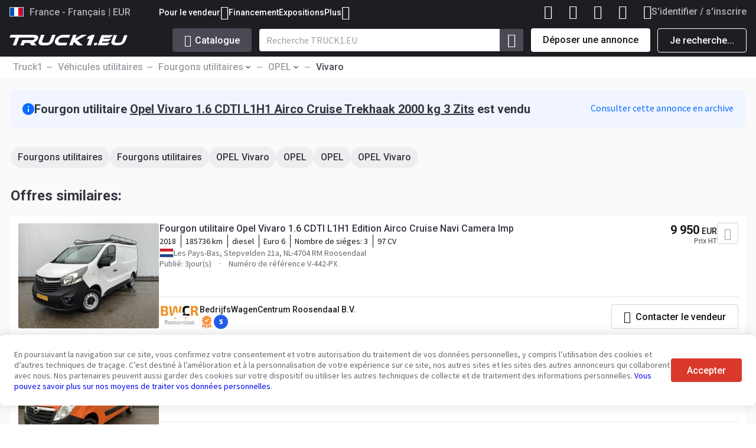

--- FILE ---
content_type: text/html; charset=utf-8
request_url: https://www.truck1.fr/vehicules-utilitaires/fourgons-utilitaires/opel-vivaro-1-6-cdti-l1h1-airco-cruise-trekhaak-2000-kg-3-zits-a8388324.html
body_size: 37636
content:
 <!DOCTYPE HTML PUBLIC "-//W3C//DTD HTML 4.01 Transitional//EN" "http://www.w3.org/TR/html4/loose.dtd"><html lang=fr-FR class=v2><head><script id=a-import-global>
    (function(w){
      w.e = w.e || {cl_d:[],cl_nd:[],sh:[],ce:[]};
      w.e.cl_d.push(...[{"en":"HEADER_click_logout","g":"g4","p":{"event_category":"data-acc-type"},"sel":"[data-action=\"logout\"]"},{"en":"HSEARCH_popular_click","g":"g4","p":{},"sel":"[data-popular-container] .qs-item"}]);
      w.e.cl_nd.push(...[]);
      w.e.sh.push(...[{"en":"HSEARCH_popular_show","g":"g4","p":{},"sel":"[data-popular-container]"}]);
      w.e.ce.push(...[{"en":"AUTH_show","g":"g4","p":{},"trg":"t1:open-auth-modal"},{"en":"FAR_mult_show","g":"g4","p":{"adsCount":"adsCount"},"trg":"multiplier:show"},{"en":"FAR_mult_close","g":"g4","p":{},"trg":"multiplier:close"},{"en":"FAR_mult_send","g":"g4","p":{"adsCount":"adsCount"},"trg":"multiplier:send"},{"en":"view_item_list","g":"g4","p":{"item_list_name":"item_list_name","dealer_id":"dealer_id","items":"items"},"trg":"t1-10157:view-item-list"},{"en":"focus_lead_form","g":"g4","p":{"dealer":"dealer_id","auto_id":"auto_id"},"trg":"t1-request-form:first-input"},{"en":"click_lead_form","g":"g4","p":{"dealer":"dealer_id","auto_id":"auto_id"},"trg":"t1-request-form:click-send"},{"en":"focus_lead_form","g":"fbc","p":{},"trg":"t1-request-form:first-input"},{"en":"FAR_form_focus","g":"g4","p":{},"trg":"t1-9779:focus"},{"en":"FAR_form_click_send","g":"g4","p":{},"trg":"t1-9779:click-send"},{"en":"FAR_password_appear","g":"g4","p":{},"trg":"t1-9779:pass-show"},{"en":"FAR_password_close","g":"g4","p":{},"trg":"t1-9779:pass-close"},{"en":"FAR_password_success","g":"g4","p":{},"trg":"t1-9779:pass-success"},{"en":"FAR_password_fail","g":"g4","p":{},"trg":"t1-9779:pass-fail"},{"en":"FAR_password_click_remind","g":"g4","p":{},"trg":"t1-9779:pass-remind"},{"en":"FAR_submit_request","g":"g4","p":{},"trg":"t1-9779:submit-request"},{"en":"FAR_role_detect","g":"g4","p":{"event_category":"role"},"trg":"t1-9779:role"},{"en":"RUF_item_click","g":"g4","p":{},"trg":"t1-recently-used-filters:click"},{"en":"RUF_itempage_open","g":"g4","p":{"time_at_listpage":"t","filters_used_count":"filters","is_recent_filters_used":"ruf_used"},"trg":"t1-10390:send-item-open"}]);
    })(window);
  </script><meta http-equiv=content-type content="text/html; charset=utf-8"><meta name=language http-equiv=content-language content=fr-FR><meta http-equiv=X-UA-Compatible content=IE=edge><meta name=viewport content="width=device-width, initial-scale=1.0"><script>
window.__criteo = {"criteoUserCountry":"","criteoSiteType":"d"}
</script><script>
window.__fl = {"sid":"3695b6ae37980f859e0eb5d33d76815771e1bd86d03ff5d8870b9207e7915250","browsers":0,"form_visitors":0,"add_to_favorites":0,"phone_click":0,"submit_lead_form":0,"whatsapp_click":0,"for_seller_visitor":0,"dealer_form_visitor":0,"click_contacts":0,"submit_dealer_form":0}
</script><script>window._isBot = true;</script><script>window.loc = {"l":"FR","bookmarked":"Ajouté aux favoris","mention_truck1":"En contactant le vendeur veuillez mentionner le site web <b>Truck1</b>","units":{"MM":"mm","CM":"cm","M":"m","KG":"kg","T":"t","HP":"CV","KW":"kW"},"show_less":"Afficher moins","show_more":"Afficher plus","loc_processing":"Traitement....","word_error":"Erreur","refresh_browser":"Une erreur s'est produite. Essayez de raffraichir votre navigateur.","try_again":"Une erreur s'est produite. Veuillez réessayer.","fav_favourite_added":"Ajouté aux favoris","fav_register_to_access":"Se connecter ou s'inscrire pour accéder à vos publicités préférées depuis n'importe quel appareil.","fav_login_or_register":"S'identifier / s'inscrire","fav_login_to_account":"Se connecter  à votre compte","fav_login_to_access":"En vous connectant, vous aurez accès à vos publicités préférées depuis n'importe quel appareil.","fav_login_button":"S’identifier","fav_login_to_save":"Se connecter ou s'inscrire pour enregistrer vos annonces préférées.","message_sent":"Vortre mesage a été envoyé.","word_offers":"Offres","word_sellers":"Vendeurs","link_copied":"Le lien est copié dans votre presse-papiers","_show":"Afficher","_cancel":"Annuler","_added_comparison_toast":"Annonce ajoutée à la comparaison","_removed_comparison_toast":"Annonce supprimée de la comparaison","header_compared_ads":"Comparaison","_new":"NOUVEAU","email_warning":"Veuillez vérifier si vous avez saisi votre email correctement","add_favourites":"Ajouter aux Favoris","remove_favourites":"Supprimer des favoris","qs_latest_search_result":"Dernière recherche","qs_popular_search":"Populaire","qs_clear_all":"Vider tout","view_all_messages":"Voir tous les messages","subscribed_to_seller_toast":"Vous vous êtes abonné avec succès à ce vendeur. Recevez des notifications par email dès que de nouvelles annonces sont placées sur Truck1.","manage_subscriptions_toast":"Gérer les abonnements","subscription_error_toast":"Une erreur s'est produite lors du traitement de votre demande d'abonnement. Veuillez vérifier les informations que vous avez fournies.","subscribed":"Abonné","subscribe_to_seller":"S'abonner à ce vendeur","search":"Rechercher","no_matches":"Oups! Aucun résultat trouvé","select_options":"Sélectionnez des options","feedback_sent":"Merci!","whatsapp_note":"Le message sera envoyé à WhatsApp","send_whatsapp_button":"Envoyer à WhatsApp","welcome_back":"Bon retour !","go_to_account":"Accéder à mon compte"}</script> <link rel=preload href=/st2/d2/css/icomoon_t1.css as=style><link rel=preload href=/st2/_v2023/css/common.css?v=1769770247173 as=style><link rel=preload href=/st2/_v2023/js/output/inits.min.js?v=1769770247173 as=script><link rel=preconnect href=https://www.google-analytics.com><link rel=preconnect href=https://www.googletagmanager.com><link rel=preconnect href=https://fonts.googleapis.com><link rel=preconnect href=https://fonts.gstatic.com crossorigin=anonymous><link href=https://fonts.googleapis.com/css2?family=Roboto:ital,wght@0,400;0,500;0,700;1,400;1,500;1,700&family=Source+Sans+Pro:ital,wght@0,400;0,900;1,400;1,700&display=swap rel=stylesheet><link rel=stylesheet href=/st2/d2/css/icomoon_t1.css><link rel=stylesheet href=/st2/_v2023/css/common.css?v=1769770247173><link rel=stylesheet href=/st2/_v2023/css/two_factor_auth_modal.css?v=1769770247173><link rel=stylesheet href=/st2/_v2023/css/registration_modal.css?v=1769770247173><script defer type=text/javascript src=/st2/js/t1_patches2.js?v=1769770247173></script><link rel=apple-touch-icon sizes=180x180 href=/st2/img/favicons/apple-touch-icon.png><link rel=icon type=image/png sizes=32x32 href=/st2/img/favicons/favicon-32x32.png><link rel=icon type=image/png sizes=16x16 href=/st2/img/favicons/favicon-16x16.png><link rel=manifest href=/st2/img/favicons/site.webmanifest><link rel=mask-icon href=/st2/img/favicons/safari-pinned-tab.svg color=#5bbad5><link rel="shortcut icon" href=/st2/img/favicons/favicon.ico><meta name=msapplication-TileColor content=#da532c><meta name=msapplication-config content=/st2/img/favicons/browserconfig.xml><meta name=theme-color content=#ffffff><meta name=HandheldFriendly content=true><meta name=referrer content=no-referrer-when-downgrade><meta name=robots content="index, follow"> <script src=/st2/_v2023/js/output/inits.min.js?v=1769770247173></script><script src=/st2/_v2023/js/output/inits_FR.min.js?v=1769770247173></script><script>
  document.addEventListener("style-loaded", () => {
    function removePreload() {
      setTimeout(() => {
        let expires = new Date();
        expires.setFullYear(expires.getFullYear() + 2);

        document.cookie = `css_sprite_loaded=1; domain=${window.location.host.replace("www", "")}; expires=${expires.toUTCString()}; path=/; Secure`;

        const elementsToUpdate = document.querySelectorAll(".preload");
        elementsToUpdate.forEach((item) => {
          item.classList.remove("preload");
        });
      }, 1);
    }

    if (document.readyState === "loading") {
      document.addEventListener("DOMContentLoaded", () => {
        removePreload();
      });
    } else {
      removePreload();
    }
  });
</script> <link media=print onload="document.dispatchEvent(new CustomEvent('style-loaded'));this.media='all';this.onload=null;" rel=stylesheet href=/st2/_v2023/css/sprites.css?v=1769770247173><noscript><link rel=stylesheet href=/st2/_v2023/css/sprites.css?v=1769770247173></noscript> <script>
// global vars
var POPUP_REQUEST = 0;
var POPUP_REQUEST_SIMILAR = 1;
var PAGE_SETTINGS = {
  "l": "FR",
  "t": "AUTO.tt",
  "d": 2204,
  "a": 8388324,
  "a_b": 1,
  "c": 13,
  "g": 406,
  "m": 25,
  "ml": 525,
  "country": "Netherlands"
};
var VISITOR_DATA = {
  "country_name": "",
  "country_code": "",
  "phone_code": "",
  "session": {},
  "isLogged": false,
  "SID": "3.142.73.48_597",
  "SIDperma": "3.142.73.48_115"
};
</script><!--Google Tag Manager--><script>(function(w,d,s,l,i){w[l]=w[l]||[];w[l].push({'gtm.start':new Date().getTime(),event:'gtm.js'});var f=d.getElementsByTagName(s)[0],j=d.createElement(s),dl=l!='dataLayer'?'&l='+l:'';j.async=true;j.src='https://www.googletagmanager.com/gtm.js?id='+i+dl;f.parentNode.insertBefore(j,f);})(window,document,'script','dataLayer','GTM-N6FDWCPK');</script><!--End Google Tag Manager--><!--Google Tag Manager--><script>(function(w,d,s,l,i){w[l]=w[l]||[];w[l].push({'gtm.start':new Date().getTime(),event:'gtm.js'});var f=d.getElementsByTagName(s)[0],j=d.createElement(s),dl=l!='dataLayer'?'&l='+l:'';j.async=true;j.src='https://www.googletagmanager.com/gtm.js?id='+i+dl;f.parentNode.insertBefore(j,f);})(window,document,'script','dataLayer','GTM-NH5M4B24');</script><!--End Google Tag Manager--><!--Global site tag (gtag.js) - Google Ads: 960067017 --><script async src=https://www.googletagmanager.com/gtag/js?id=AW-960067017></script><script>
  window.dataLayer = window.dataLayer || [];
  function gtag(){dataLayer.push(arguments);}
  gtag('js', new Date());

  gtag('config', 'AW-960067017');
</script><!--Google Tag Manager--><script>(function(w,d,s,l,i){w[l]=w[l]||[];w[l].push({'gtm.start':
new Date().getTime(),event:'gtm.js'});var f=d.getElementsByTagName(s)[0],
j=d.createElement(s),dl=l!='dataLayer'?'&l='+l:'';j.async=true;j.src=
'https://www.googletagmanager.com/gtm.js?id='+i+dl;f.parentNode.insertBefore(j,f);
})(window,document,'script','dataLayer','GTM-WCNM2DQ');</script><!--End Google Tag Manager--><script>
    window.dataLayer = window.dataLayer || [];
    window.gtag = function gtag(){dataLayer.push(arguments);}
    gtag('js', new Date());

    let ref_;
    if (ref_ = window.localStorage.getItem('challenge_ref')) {
      gtag('config', 'G-XF678JYH0H', {'send_page_view': false});    
      gtag('config', 'G-25GK28VZLZ', {'send_page_view': false, 'groups': 'ge'});
      gtag('config', 'G-SGE64QLTS6', {'send_page_view': false, 'groups': 'g4seo'});
gtag('config', 'G-FWGJ073PFP', {'send_page_view': false, 'groups': 'g4seo2'});
gtag('config', 'G-ZHNXBWW6JB', {'send_page_view': false, 'groups': 'g4seo_FR'});;

      gtag('event', 'page_view', { 
        'page_location': window.location.href,
        'page_referrer': ref_ 
      });
      gtag('event', 'page_view', { 
        'page_location': window.location.href,
        'page_referrer': ref_,
        'send_to': ["g4seo","g4seo2","g4seo_FR"]
      });
      window.localStorage.removeItem('challenge_ref');

    } else {
      gtag('config', 'G-XF678JYH0H');
      gtag('config', 'G-25GK28VZLZ', {'send_page_view': false, 'groups': 'ge'});
      gtag('config', 'G-SGE64QLTS6', {'groups': 'g4seo'});
gtag('config', 'G-FWGJ073PFP', {'groups': 'g4seo2'});
gtag('config', 'G-ZHNXBWW6JB', {'groups': 'g4seo_FR'});;
    }

    document.cookie = `ga_session_init=1; domain=${window.location.hostname.replace('www', '')}; path=/; Secure;`;

    document.addEventListener('DOMContentLoaded', () => {
      gtag('set', 'page_title', document.title);
    });
  </script><script type=text/javascript>
  
  
  
    gtag('set', 'user_properties', {"domain":"https://www.truck1.fr","is_logged_in":false,"latest_visited_cat_id":"13","ab_audience":"control","ab2_audience":"control","ab4_audience":"control"});
  
</script><!--Facebook Pixel Code--><script>
!function(f,b,e,v,n,t,s){if(f.fbq)return;n=f.fbq=function(){n.callMethod?
n.callMethod.apply(n,arguments):n.queue.push(arguments)};if(!f._fbq)f._fbq=n;
n.push=n;n.loaded=!0;n.version='2.0';n.queue=[];t=b.createElement(e);t.async=!0;
t.src=v;s=b.getElementsByTagName(e)[0];s.parentNode.insertBefore(t,s)}(window,
document,'script','https://connect.facebook.net/en_US/fbevents.js');
fbq('init', '411228676220486');
fbq('set','agent','tmgoogletagmanager', '411228676220486');
fbq('track', "PageView");
</script><noscript><img height=1 width=1 style=display:none src=https://www.facebook.com/tr?id=411228676220486&ev=PageView&noscript=1></noscript><!--End Facebook Pixel Code--><!--Twitter conversion tracking base code--><script>
!function(e,t,n,s,u,a){e.twq||(s=e.twq=function(){s.exe?s.exe.apply(s,arguments):s.queue.push(arguments);
},s.version='1.1',s.queue=[],u=t.createElement(n),u.async=!0,u.src='https://static.ads-twitter.com/uwt.js',
a=t.getElementsByTagName(n)[0],a.parentNode.insertBefore(u,a))}(window,document,'script');
twq('config','odpci');
</script><!--End Twitter conversion tracking base code--><!--Tik-Tok Analytics--><script> !function (w, d, t) { w.TiktokAnalyticsObject=t;var ttq=w[t]=w[t]||[];ttq.methods=["page","track","identify","instances","debug","on","off","once","ready","alias","group","enableCookie","disableCookie"],ttq.setAndDefer=function(t,e){t[e]=function(){t.push([e].concat(Array.prototype.slice.call(arguments,0)))}};for(var i=0;i<ttq.methods.length;i++)ttq.setAndDefer(ttq,ttq.methods[i]);ttq.instance=function(t){for(var e=ttq._i[t]||[],n=0;n<ttq.methods.length;n++)ttq.setAndDefer(e,ttq.methods[n]);return e},ttq.load=function(e,n){var i="https://analytics.tiktok.com/i18n/pixel/events.js";ttq._i=ttq._i||{},ttq._i[e]=[],ttq._i[e]._u=i,ttq._t=ttq._t||{},ttq._t[e]=+new Date,ttq._o=ttq._o||{},ttq._o[e]=n||{};var o=document.createElement("script");o.type="text/javascript",o.async=!0,o.src=i+"?sdkid="+e+"&lib="+t;var a=document.getElementsByTagName("script")[0];a.parentNode.insertBefore(o,a)}; ttq.load('CJ1S763C77U1K8LNDSMG'); ttq.page(); }(window, document, 'ttq'); </script><!--End Tik-Tok Analytics--><!--MS Ads--><script>(function(w,d,t,r,u){var f,n,i;w[u]=w[u]||[],f=function(){var o={ti:"187111042", enableAutoSpaTracking: true};o.q=w[u],w[u]=new UET(o),w[u].push("pageLoad")},n=d.createElement(t),n.src=r,n.async=1,n.onload=n.onreadystatechange=function(){var s=this.readyState;s&&s!=="loaded"&&s!=="complete"||(f(),n.onload=n.onreadystatechange=null)},i=d.getElementsByTagName(t)[0],i.parentNode.insertBefore(n,i)})(window,document,"script","//bat.bing.com/bat.js","uetq");</script><!--End MS Ads--><!--Taboola Pixel Code--><script type=text/javascript>
  window._tfa = window._tfa || [];
  window._tfa.push({notify: 'event', name: 'page_view', id: 1804922});
  !function (t, f, a, x) {
    if (!document.getElementById(x)) {
      t.async = 1;t.src = a;t.id=x;f.parentNode.insertBefore(t, f);
    }
  }(document.createElement('script'),
  document.getElementsByTagName('script')[0],
  '//cdn.taboola.com/libtrc/unip/1804922/tfa.js',
  'tb_tfa_script');
</script><!--End Taboola Pixel Code--> <link rel=alternate href=https://www.truck1.fr/vehicules-utilitaires/fourgons-utilitaires/opel-vivaro-1-6-cdti-l1h1-airco-cruise-trekhaak-2000-kg-3-zits-a8388324.html hreflang=fr><link rel=alternate href=https://www.truck1.com.ar/furgonetas/furgones/opel-vivaro-1-6-cdti-l1h1-airco-cruise-trekhaak-2000-kg-3-zits-a8388324.html hreflang=es-AR><link rel=alternate href=https://www.truck1.ae/used/vans/panel-vans/opel-vivaro-1-6-cdti-l1h1-airco-cruise-trekhaak-2000-kg-3-zits-a8388324.html hreflang=ar-AE><link rel=alternate href=https://www.truck1.al/kamioncina/furgona/opel-vivaro-1-6-cdti-l1h1-airco-cruise-trekhaak-2000-kg-3-zits-a8388324.html hreflang=sq><link rel=alternate href=https://www.truck1.am/furgony/celnometallicheskie-furgony/opel-vivaro-1-6-cdti-l1h1-airco-cruise-trekhaak-2000-kg-3-zits-a8388324.html hreflang=ru-AM><link rel=alternate href=https://www.truck1-ao.com/veiculos-comerciais/furgoes/opel-vivaro-1-6-cdti-l1h1-airco-cruise-trekhaak-2000-kg-3-zits-a8388324.html hreflang=pt-AO><link rel=alternate href=https://www.truck1.net/vans/panel-vans/opel-vivaro-1-6-cdti-l1h1-airco-cruise-trekhaak-2000-kg-3-zits-a8388324.html hreflang=ar><link rel=alternate href=https://www.truck1.at/gebrauchte/transporter/kastenwagen/opel-vivaro-1-6-cdti-l1h1-airco-cruise-trekhaak-2000-kg-3-zits-a8388324.html hreflang=de-AT><link rel=alternate href=https://www.truck1-az.com/furgony/celnometallicheskie-furgony/opel-vivaro-1-6-cdti-l1h1-airco-cruise-trekhaak-2000-kg-3-zits-a8388324.html hreflang=ru-AZ><link rel=alternate href=https://www.truck1.be/vente/occasion/vehicules-utilitaires/fourgons-utilitaires/opel-vivaro-1-6-cdti-l1h1-airco-cruise-trekhaak-2000-kg-3-zits-a8388324.html hreflang=fr-BE><link rel=alternate href=https://www.truck1.bg/lekotovarni-avtomobili/tovarni-busove/opel-vivaro-1-6-cdti-l1h1-airco-cruise-trekhaak-2000-kg-3-zits-a8388324.html hreflang=bg><link rel=alternate href=https://www.truck1.bo/vehiculos-comerciales-ligeros/furgones/opel-vivaro-1-6-cdti-l1h1-airco-cruise-trekhaak-2000-kg-3-zits-a8388324.html hreflang=es-BO><link rel=alternate href=https://www.truck1eu.com.br/veiculos-comerciais/furgoes/opel-vivaro-1-6-cdti-l1h1-airco-cruise-trekhaak-2000-kg-3-zits-a8388324.html hreflang=pt-BR><link rel=alternate href=https://www.truck1-fr.ch/vehicules-utilitaires/fourgons-utilitaires/opel-vivaro-1-6-cdti-l1h1-airco-cruise-trekhaak-2000-kg-3-zits-a8388324.html hreflang=fr-CH><link rel=alternate href=https://www.truck1.ch/transporter/kastenwagen/opel-vivaro-1-6-cdti-l1h1-airco-cruise-trekhaak-2000-kg-3-zits-a8388324.html hreflang=de-CH><link rel=alternate href=https://www.truck1-ci.com/vehicules-utilitaires/fourgons-utilitaires/opel-vivaro-1-6-cdti-l1h1-airco-cruise-trekhaak-2000-kg-3-zits-a8388324.html hreflang=fr-CI><link rel=alternate href=https://www.truck1.cl/furgonetas/furgones/opel-vivaro-1-6-cdti-l1h1-airco-cruise-trekhaak-2000-kg-3-zits-a8388324.html hreflang=es-CL><link rel=alternate href=https://www.truck1-cn.com/vans/panel-vans/opel-vivaro-1-6-cdti-l1h1-airco-cruise-trekhaak-2000-kg-3-zits-a8388324.html hreflang=zh><link rel=alternate href=https://www.truck1.com.co/furgonetas/furgones/opel-vivaro-1-6-cdti-l1h1-airco-cruise-trekhaak-2000-kg-3-zits-a8388324.html hreflang=es-CO><link rel=alternate href=https://www.truck1.cy/vans/panel-vans/opel-vivaro-1-6-cdti-l1h1-airco-cruise-trekhaak-2000-kg-3-zits-a8388324.html hreflang=el-CY><link rel=alternate href=https://www.truck1.cz/dodavky/furgony/opel-vivaro-1-6-cdti-l1h1-airco-cruise-trekhaak-2000-kg-3-zits-a8388324.html hreflang=cs><link rel=alternate href=https://www.alle-lkw.de/transporter/kastenwagen/opel-vivaro-1-6-cdti-l1h1-airco-cruise-trekhaak-2000-kg-3-zits-a8388324.html hreflang=de><link rel=alternate href=https://www.truck1.dk/varebiler/varevogne/opel-vivaro-1-6-cdti-l1h1-airco-cruise-trekhaak-2000-kg-3-zits-a8388324.html hreflang=da><link rel=alternate href=https://www.truck1-dz.com/vehicules-utilitaires/fourgons-utilitaires/opel-vivaro-1-6-cdti-l1h1-airco-cruise-trekhaak-2000-kg-3-zits-a8388324.html hreflang=fr-DZ><link rel=alternate href=https://www.truck1.ec/furgonetas/furgones/opel-vivaro-1-6-cdti-l1h1-airco-cruise-trekhaak-2000-kg-3-zits-a8388324.html hreflang=es-EC><link rel=alternate href=https://www.truck1-ee.com/tarbesoidukid/kaubikud/opel-vivaro-1-6-cdti-l1h1-airco-cruise-trekhaak-2000-kg-3-zits-a8388324.html hreflang=et><link rel=alternate href=https://www.truck1-eg.com/vans/panel-vans/opel-vivaro-1-6-cdti-l1h1-airco-cruise-trekhaak-2000-kg-3-zits-a8388324.html hreflang=ar-EG><link rel=alternate href=https://www.truck1.eu/vans/panel-vans/opel-vivaro-1-6-cdti-l1h1-airco-cruise-trekhaak-2000-kg-3-zits-a8388324.html hreflang=x-default><link rel=alternate href=https://www.truck1.es/furgonetas/furgones/opel-vivaro-1-6-cdti-l1h1-airco-cruise-trekhaak-2000-kg-3-zits-a8388324.html hreflang=es><link rel=alternate href=https://www.truck1.fi/tavara-autot/pakettiautot/opel-vivaro-1-6-cdti-l1h1-airco-cruise-trekhaak-2000-kg-3-zits-a8388324.html hreflang=fi><link rel=alternate href=https://www.truck1-ge.com/furgony/celnometallicheskie-furgony/opel-vivaro-1-6-cdti-l1h1-airco-cruise-trekhaak-2000-kg-3-zits-a8388324.html hreflang=ru-GE><link rel=alternate href=https://www.truck1.com.gh/vans/panel-vans/opel-vivaro-1-6-cdti-l1h1-airco-cruise-trekhaak-2000-kg-3-zits-a8388324.html hreflang=en-GH><link rel=alternate href=https://www.truck1.gr/vans/panel-vans/opel-vivaro-1-6-cdti-l1h1-airco-cruise-trekhaak-2000-kg-3-zits-a8388324.html hreflang=el><link rel=alternate href=https://www.truck1.hr/dostavna-vozila/furgoni/opel-vivaro-1-6-cdti-l1h1-airco-cruise-trekhaak-2000-kg-3-zits-a8388324.html hreflang=hr><link rel=alternate href=https://www.truck1.hu/kisteherautok/furgonok/opel-vivaro-1-6-cdti-l1h1-airco-cruise-trekhaak-2000-kg-3-zits-a8388324.html hreflang=hu><link rel=alternate href=https://www.truck1.id/van-pengiriman/van-panel/opel-vivaro-1-6-cdti-l1h1-airco-cruise-trekhaak-2000-kg-3-zits-a8388324.html hreflang=id><link rel=alternate href=https://www.truck1.co.in/vans/panel-vans/opel-vivaro-1-6-cdti-l1h1-airco-cruise-trekhaak-2000-kg-3-zits-a8388324.html hreflang=en-IN><link rel=alternate href=https://www.truck1.ie/buy/commercial-vehicles/panel-vans/opel-vivaro-1-6-cdti-l1h1-airco-cruise-trekhaak-2000-kg-3-zits-a8388324.html hreflang=en-IE><link rel=alternate href=https://www.truck1.co.il/vans/panel-vans/opel-vivaro-1-6-cdti-l1h1-airco-cruise-trekhaak-2000-kg-3-zits-a8388324.html hreflang=he-IL><link rel=alternate href=https://www.truck1-it.com/furgoni/furgoni-chiusi/opel-vivaro-1-6-cdti-l1h1-airco-cruise-trekhaak-2000-kg-3-zits-a8388324.html hreflang=it><link rel=alternate href=https://www.truck1.ke/vans/panel-vans/opel-vivaro-1-6-cdti-l1h1-airco-cruise-trekhaak-2000-kg-3-zits-a8388324.html hreflang=en-KE><link rel=alternate href=https://www.truck1.kr/vans/panel-vans/opel-vivaro-1-6-cdti-l1h1-airco-cruise-trekhaak-2000-kg-3-zits-a8388324.html hreflang=ko><link rel=alternate href=https://www.truck1-kz.com/prodazha/lyogkie-kommercheskie-avtomobili/celnometallicheskie-furgony/opel-vivaro-1-6-cdti-l1h1-airco-cruise-trekhaak-2000-kg-3-zits-a8388324.html hreflang=ru-KZ><link rel=alternate href=https://www.truck1-ru.lv/kommercheskie-avtomobili/celnometallicheskie-furgony/opel-vivaro-1-6-cdti-l1h1-airco-cruise-trekhaak-2000-kg-3-zits-a8388324.html hreflang=ru-LV><link rel=alternate href=https://www.truck1.li/transporter/kastenwagen/opel-vivaro-1-6-cdti-l1h1-airco-cruise-trekhaak-2000-kg-3-zits-a8388324.html hreflang=de-LI><link rel=alternate href=https://www.truck1.lt/komerciniai-automobiliai/krovininiai-mikroautobusai/opel-vivaro-1-6-cdti-l1h1-airco-cruise-trekhaak-2000-kg-3-zits-a8388324.html hreflang=lt><link rel=alternate href=https://www.truck1.lu/vehicules-utilitaires/fourgons-utilitaires/opel-vivaro-1-6-cdti-l1h1-airco-cruise-trekhaak-2000-kg-3-zits-a8388324.html hreflang=fr-LU><link rel=alternate href=https://www.truck1.lv/komercauto/kravas-mikroautobusi/opel-vivaro-1-6-cdti-l1h1-airco-cruise-trekhaak-2000-kg-3-zits-a8388324.html hreflang=lv><link rel=alternate href=https://www.truck1-md.com/kommercheskie-avtomobili/celnometallicheskie-furgony/opel-vivaro-1-6-cdti-l1h1-airco-cruise-trekhaak-2000-kg-3-zits-a8388324.html hreflang=ru-MD><link rel=alternate href=https://www.truck1-md.ro/autoutilitare/dube/opel-vivaro-1-6-cdti-l1h1-airco-cruise-trekhaak-2000-kg-3-zits-a8388324.html hreflang=ro-MD><link rel=alternate href=https://www.truck1.co.ma/vehicules-utilitaires/fourgons-utilitaires/opel-vivaro-1-6-cdti-l1h1-airco-cruise-trekhaak-2000-kg-3-zits-a8388324.html hreflang=fr-MA><link rel=alternate href=https://www.truck1.me/dostavna-vozila/furgoni/opel-vivaro-1-6-cdti-l1h1-airco-cruise-trekhaak-2000-kg-3-zits-a8388324.html hreflang=sr-ME><link rel=alternate href=https://www.truck1.mk/kombina/tovarni-kombina/opel-vivaro-1-6-cdti-l1h1-airco-cruise-trekhaak-2000-kg-3-zits-a8388324.html hreflang=mk><link rel=alternate href=https://www.truck1.com.mx/furgonetas/furgones/opel-vivaro-1-6-cdti-l1h1-airco-cruise-trekhaak-2000-kg-3-zits-a8388324.html hreflang=es-MX><link rel=alternate href=https://www.truck1.my/commercial-vehicles/panel-vans/opel-vivaro-1-6-cdti-l1h1-airco-cruise-trekhaak-2000-kg-3-zits-a8388324.html hreflang=en-MY><link rel=alternate href=https://www.truck1-nl.be/bestelwagens/gesloten-bestelwagens/opel-vivaro-1-6-cdti-l1h1-airco-cruise-trekhaak-2000-kg-3-zits-a8388324.html hreflang=nl-BE><link rel=alternate href=https://www.truck1.com.ng/vans/panel-vans/opel-vivaro-1-6-cdti-l1h1-airco-cruise-trekhaak-2000-kg-3-zits-a8388324.html hreflang=en-NG><link rel=alternate href=https://www.truck1.nl/bedrijfswagens/gesloten-bestelwagens/opel-vivaro-1-6-cdti-l1h1-airco-cruise-trekhaak-2000-kg-3-zits-a8388324.html hreflang=nl><link rel=alternate href=https://www.truck1eu.no/varebiler/kassebiler/opel-vivaro-1-6-cdti-l1h1-airco-cruise-trekhaak-2000-kg-3-zits-a8388324.html hreflang=no><link rel=alternate href=https://www.truck1.nz/vans/panel-vans/opel-vivaro-1-6-cdti-l1h1-airco-cruise-trekhaak-2000-kg-3-zits-a8388324.html hreflang=en-NZ><link rel=alternate href=https://www.truck1.ph/vans/panel-vans/opel-vivaro-1-6-cdti-l1h1-airco-cruise-trekhaak-2000-kg-3-zits-a8388324.html hreflang=en-PH><link rel=alternate href=https://www.truck1.pk/vans/panel-vans/opel-vivaro-1-6-cdti-l1h1-airco-cruise-trekhaak-2000-kg-3-zits-a8388324.html hreflang=en-PK><link rel=alternate href=https://www.truck1-pl.com/samochody-dostawcze/furgony/opel-vivaro-1-6-cdti-l1h1-airco-cruise-trekhaak-2000-kg-3-zits-a8388324.html hreflang=pl><link rel=alternate href=https://www.truck1.pt/veiculos-comerciais/furgoes/opel-vivaro-1-6-cdti-l1h1-airco-cruise-trekhaak-2000-kg-3-zits-a8388324.html hreflang=pt><link rel=alternate href=https://www.truck1.com.py/furgonetas/furgones/opel-vivaro-1-6-cdti-l1h1-airco-cruise-trekhaak-2000-kg-3-zits-a8388324.html hreflang=es-PY><link rel=alternate href=https://www.truck1.qa/vans/panel-vans/opel-vivaro-1-6-cdti-l1h1-airco-cruise-trekhaak-2000-kg-3-zits-a8388324.html hreflang=ar-QA><link rel=alternate href=https://www.truck1.ro/autoutilitare/dube/opel-vivaro-1-6-cdti-l1h1-airco-cruise-trekhaak-2000-kg-3-zits-a8388324.html hreflang=ro><link rel=alternate href=https://www.truck1.rs/dostavna-vozila/furgoni/opel-vivaro-1-6-cdti-l1h1-airco-cruise-trekhaak-2000-kg-3-zits-a8388324.html hreflang=sr><link rel=alternate href=https://www.truck1.se/transportbilar/skapbilar/opel-vivaro-1-6-cdti-l1h1-airco-cruise-trekhaak-2000-kg-3-zits-a8388324.html hreflang=sv><link rel=alternate href=https://www.truck1.sg/commercial-vehicles/panel-vans/opel-vivaro-1-6-cdti-l1h1-airco-cruise-trekhaak-2000-kg-3-zits-a8388324.html hreflang=en-SG><link rel=alternate href=https://www.truck1.sk/dodavky/furgony/opel-vivaro-1-6-cdti-l1h1-airco-cruise-trekhaak-2000-kg-3-zits-a8388324.html hreflang=sk><link rel=alternate href=https://www.truck1.si/dostavna-vozila/furgoni/opel-vivaro-1-6-cdti-l1h1-airco-cruise-trekhaak-2000-kg-3-zits-a8388324.html hreflang=sl><link rel=alternate href=https://www.truck1.com.tr/kamyonetler/panelvanlar/opel-vivaro-1-6-cdti-l1h1-airco-cruise-trekhaak-2000-kg-3-zits-a8388324.html hreflang=tr><link rel=alternate href=https://www.truck1-ua.com/bu-i-novye/lyogkie-kommercheskie-avtomobili/celnometallicheskie-furgony/opel-vivaro-1-6-cdti-l1h1-airco-cruise-trekhaak-2000-kg-3-zits-a8388324.html hreflang=ru-UA><link rel=alternate href=https://www.truck1.com.ua/komerciyni-avtomobili/sucilnometalevi-furgoni/opel-vivaro-1-6-cdti-l1h1-airco-cruise-trekhaak-2000-kg-3-zits-a8388324.html hreflang=uk-UA><link rel=alternate href=https://www.truck1.co.ug/vans/panel-vans/opel-vivaro-1-6-cdti-l1h1-airco-cruise-trekhaak-2000-kg-3-zits-a8388324.html hreflang=en-UG><link rel=alternate href=https://www.truck1.co.uk/used/commercial-vehicles/panel-vans/opel-vivaro-1-6-cdti-l1h1-airco-cruise-trekhaak-2000-kg-3-zits-a8388324.html hreflang=en-GB><link rel=alternate href=https://www.truck1-us.com/new-and-used/commercial-trucks/panel-vans/opel-vivaro-1-6-cdti-l1h1-airco-cruise-trekhaak-2000-kg-3-zits-a8388324.html hreflang=en-US><link rel=alternate href=https://www.truck1.uy/furgonetas/furgones/opel-vivaro-1-6-cdti-l1h1-airco-cruise-trekhaak-2000-kg-3-zits-a8388324.html hreflang=es-UY><link rel=alternate href=https://www.truck1.uz/furgony/celnometallicheskie-furgony/opel-vivaro-1-6-cdti-l1h1-airco-cruise-trekhaak-2000-kg-3-zits-a8388324.html hreflang=ru-UZ><link rel=alternate href=https://www.truck1.vn/vans/panel-vans/opel-vivaro-1-6-cdti-l1h1-airco-cruise-trekhaak-2000-kg-3-zits-a8388324.html hreflang=vi><link rel=alternate href=https://www.truck1.co.za/commercial-vehicles/panel-vans/opel-vivaro-1-6-cdti-l1h1-airco-cruise-trekhaak-2000-kg-3-zits-a8388324.html hreflang=en-ZA><!--LinkedIn--><script type=text/javascript>
var _linkedin_partner_id = "4637226";
window._linkedin_data_partner_ids = window._linkedin_data_partner_ids || [];
window._linkedin_data_partner_ids.push(_linkedin_partner_id);
</script><script type=text/javascript>
(function(l) {
if (!l){window.lintrk = function(a,b){window.lintrk.q.push([a,b])};
window.lintrk.q=[]}
var s = document.getElementsByTagName("script")[0];
var b = document.createElement("script");
b.type = "text/javascript";b.async = true;
b.src = "https://snap.licdn.com/li.lms-analytics/insight.min.js";
s.parentNode.insertBefore(b, s);})(window.lintrk);
</script><noscript><img height=1 width=1 style=display:none alt src=https://px.ads.linkedin.com/collect/?pid=4637226&fmt=gif></noscript> <script id=a-import-itempage>
    (function(w){
      w.e = w.e || {cl_d:[],cl_nd:[],sh:[],ce:[]};
      w.e.cl_d.push(...[{"en":"FAR_click_open_chat_sub","g":"g4","p":{},"sel":"a[href^=\"/cp?mode=messages&preload_text=\"]"}]);
      w.e.cl_nd.push(...[{"en":"FAR_click_open_chat","g":"g4","p":{},"sel":".success-sent-request-btn"},{"en":"FAR_click_sign_in_after_reques","g":"g4","p":{},"sel":".success-sent-request-btn-unlogged"}]);
      w.e.sh.push(...[]);
      w.e.ce.push(...[{"en":"view_item","g":"g4","p":{"dealer_id":"dealer_id","items":"items"},"trg":"t1-10157:view-item"}]);
    })(window);
  </script><script id=a-import-itempage_archived>
    (function(w){
      w.e = w.e || {cl_d:[],cl_nd:[],sh:[],ce:[]};
      w.e.cl_d.push(...[]);
      w.e.cl_nd.push(...[{"en":"T1-10142_click","g":"g4","p":{"event_label":"data-index"},"sel":".filters-links-container a[data-index]"}]);
      w.e.sh.push(...[]);
      w.e.ce.push(...[{"en":"T1-10142_scroll","g":"g4","p":{},"trg":"t1-10142:scroll-fact"},{"en":"T1-10142_scroll_50","g":"g4","p":{},"trg":"t1-10142:scroll-50"},{"en":"T1-10142_scroll_75","g":"g4","p":{},"trg":"t1-10142:scroll-75"},{"en":"T1-10142_scroll_100","g":"g4","p":{},"trg":"t1-10142:scroll-100"}]);
    })(window);
  </script><title>Fourgon utilitaire Opel Vivaro 1.6 CDTI L1H1 Airco Cruise Trekhaak 2000 kg 3 Zits 2015 occasion à vendre - 8388324</title><link rel=preload href=/st2/_v2023/js/output/inits_adpage.min.js?v=1769770247173 as=script><link rel=preload href=/st2/_v2023/css/itempage.css?v=1769770247173 as=style><link rel=preload href=/st2/_v2023/css/itempage_archived.css?v=1769770247173 as=style><link rel=preload href=/img/ful/2204/Opel-Vivaro-1-6-CDTI-L1H1-Airco-Cruise-Trekhaak-2000-kg-3-Zits-Les-Pays-Bas_2204_642651033858.jpg as=image><script id=g-dimensions>
    gtag('set', {
      'custom_map': {"dimension2":"cat","dimension3":"type","dimension4":"make","dimension5":"dealer","dimension6":"auto_id","dimension7":"parts_cat_id","dimension8":"page_type","dimension9":"dealer_country","dimension10":"user_country"}
    });
    gtag('event', 'collect_dimensions', {"cat":"13","page_type":"AUTO","dealer":"2204","auto_id":"8388324","dealer_country":"Netherlands","user_country":"","type":"406","make":"25"});
    document.cookie = "latest_cat_id=13; domain="+window.location.host.replace('www', '')+"; path=/;secure";
  </script><meta name=description content="Annonce de Fourgon utilitaire Opel Vivaro 1.6 CDTI L1H1 Airco Cruise Trekhaak 2000 kg 3 Zits ✅ Prix: 7950 EUR ✅ Année de fabrication: 2015 ✅ Les Pays-Bas." lang=fr><meta name=keywords content lang=fr><link rel=canonical href=https://www.truck1.fr/vehicules-utilitaires/fourgons-utilitaires/opel-vivaro-1-6-cdti-l1h1-airco-cruise-trekhaak-2000-kg-3-zits-a8388324.html><script src=/st2/_v2023/js/output/inits_adpage.min.js?v=1769770247173></script> <link rel=stylesheet href=/st2/_v2023/css/itempage.css?v=1769770247173><link rel=stylesheet href=/st2/_v2023/css/itempage_archived.css?v=1769770247173> <script type=application/ld+json>{
  "@context": "https://schema.org",
  "@type": "Product",
  "name": "Opel Vivaro 1.6 CDTI L1H1 Airco Cruise Trekhaak 2000 kg 3 Zits",
  "image": [
    "https://www.truck1.fr/img/auto/fullview/2204/2204_642651033858.jpg"
  ],
  "description": "Annonce de Fourgon utilitaire Opel Vivaro 1.6 CDTI L1H1 Airco Cruise Trekhaak 2000 kg 3 Zits ✅ Prix: 7950 EUR ✅ Année de fabrication: 2015 ✅ Les Pays-Bas.",
  "sku": "VR-755-R",
  "brand": {
    "@type": "Brand",
    "name": "OPEL"
  },
  "url": "https://www.truck1.fr/vehicules-utilitaires/fourgons-utilitaires/opel-vivaro-1-6-cdti-l1h1-airco-cruise-trekhaak-2000-kg-3-zits-a8388324.html",
  "offers": {
    "@type": "Offer",
    "availability": "https://schema.org/OutOfStock",
    "url": "https://www.truck1.fr/vehicules-utilitaires/fourgons-utilitaires/opel-vivaro-1-6-cdti-l1h1-airco-cruise-trekhaak-2000-kg-3-zits-a8388324.html",
    "itemCondition": "https://schema.org/UsedCondition",
    "seller": {
      "@type": "AutoDealer",
      "name": "BedrijfsWagenCentrum Roosendaal B.V.",
      "address": {
        "@type": "PostalAddress",
        "addressLocality": "Stepvelden 21a, NL-4704 RM Roosendaal",
        "addressCountry": "NL"
      }
    },
    "price": 7950,
    "priceCurrency": "EUR"
  },
  "additionalProperty": [
    {
      "@type": "PropertyValue",
      "name": "Type",
      "value": "Fourgon utilitaire"
    },
    {
      "@type": "PropertyValue",
      "name": "Fuel Type",
      "value": "diesel"
    },
    {
      "@type": "PropertyValue",
      "name": "Meets Emission Standard",
      "value": "Euro 5"
    },
    {
      "@type": "PropertyValue",
      "name": "Vehicle Transmission",
      "value": "6-speed"
    },
    {
      "@type": "PropertyValue",
      "name": "Color",
      "value": "blanc"
    },
    {
      "@type": "PropertyValue",
      "name": "Year",
      "value": "2015"
    },
    {
      "@type": "PropertyValue",
      "name": "Mileage From Odometer",
      "value": "137759 km"
    },
    {
      "@type": "PropertyValue",
      "name": "Number Of Previous Owners",
      "value": "1"
    },
    {
      "@type": "PropertyValue",
      "name": "Weight Netto",
      "value": "1640 kg"
    }
  ]
}</script><meta property=og:title content="Fourgon utilitaire Opel Vivaro 1.6 CDTI L1H1 Airco Cruise Trekhaak 2000 kg 3 Zits"><meta property=og:description content="Annonce de Fourgon utilitaire Opel Vivaro 1.6 CDTI L1H1 Airco Cruise Trekhaak 2000 kg 3 Zits ✅ Prix: 7950 EUR ✅ Année de fabrication: 2015 ✅ Les Pays-Bas."><meta property=og:site_name content="Truck1 France"> <meta property=og:type content=product> <meta property=og:locale content=fr_FR><meta property=og:url content=https://www.truck1.fr/vehicules-utilitaires/fourgons-utilitaires/opel-vivaro-1-6-cdti-l1h1-airco-cruise-trekhaak-2000-kg-3-zits-a8388324.html><meta property=og:image content=https://www.truck1.fr/link_preview?p=auto&auto_id=8388324><meta property=product:price:amount content=7950><meta property=product:price:currency content=EUR><meta name=twitter:title content="Fourgon utilitaire Opel Vivaro 1.6 CDTI L1H1 Airco Cruise Trekhaak 2000 kg 3 Zits"><meta name=twitter:description content="Annonce de Fourgon utilitaire Opel Vivaro 1.6 CDTI L1H1 Airco Cruise Trekhaak 2000 kg 3 Zits ✅ Prix: 7950 EUR ✅ Année de fabrication: 2015 ✅ Les Pays-Bas."><meta property=fb:app_id content=355522245347199><meta name=twitter:card content=summary_large_image><meta name=twitter:image content=https://www.truck1.fr/link_preview?p=auto&auto_id=8388324><script>
  if (typeof window.fbq !== 'undefined') {
    fbq('trackCustom', 'ViewAd', {
      'dealer': '2204',
      'cat': '13',
      'type': '406',
      'make': '25'
    });
    fbq('track', 'ViewContent', {
  "content_type": "product",
  "content_name": "Fourgon utilitaire Opel Vivaro 1.6 CDTI L1H1 Airco Cruise Trekhaak 2000 kg 3 Zits",
  "content_ids": [
    "8388324"
  ],
  "content_category": "Fourgon utilitaire",
  "value": 7950,
  "currency": "EUR"
});
  }
          </script><script>
        if (typeof window.twq !== 'undefined') {
          twq('event', 'tw-odpci-ods7h', {
            'page_type': 'ad',
            'dealer': '2204',
            'cat': '13',
            'type': '406',
            'make': '25'
          });
        }
      </script><script>
        if (typeof window.ttq !== 'undefined') {
          ttq.track('ViewContent', {
            'contents': [{
              'content_name': 'ad',
              'content_id': '13 - 406 - d2204',
              'brand': '25',
              'dealer': '2204',
              'cat': '13',
              'type': '406',
              'make': '25'
            }]
          });
        }
      </script><script>
            window.loc = window.loc || {};
            window.loc.compare_popover_title = "Vous pouvez comparer cette annonce avec d'autres";
            window.loc.compare_popover_text = "Cliquez sur le bouton \"Comparer\" et cette annonce apparaîtra dans les annonces comparées.";
            window.loc.show_contacts = "Afficher tous les contacts";
            window.loc.favourites_popover_title = "Enregistrez l'annonce pour y revenir plus tard!";
            window.loc.favourites_popover_text = "Ajoutez cette annonce aux favoris et elle sera toujours à portée de main.";
            window.loc.feedback_request_submitted = "Demande envoyée";
          </script><script>
gtag('event', 'view_item', {"send_to":"AW-960067017","items":[{"id":8388324,"google_business_vertical":"custom"}],"T1_dealer_id":2204,"T1_cat_id":13,"T1_genre_id":406,"T1_make":"Opel Vivaro","T1_page_url":"https://www.truck1.fr/vehicules-utilitaires/fourgons-utilitaires/opel-vivaro-1-6-cdti-l1h1-airco-cruise-trekhaak-2000-kg-3-zits-a8388324.html","T1_ad_country":"Netherlands","value":7950});
</script><style>
      @media screen and (max-width: 1200px) {
        .arrow-to-top { bottom: 90px !important; }
      }
    </style><script type=application/ld+json>{
  "@context": "https://schema.org/",
  "@type": "ImageObject",
  "author": "BedrijfsWagenCentrum Roosendaal B.V.",
  "contentLocation": "Roosendaal, Netherlands",
  "contentUrl": [],
  "description": "Fourgon utilitaire Opel Vivaro 1.6 CDTI L1H1 Airco Cruise Trekhaak 2000 kg 3 Zits 2015 occasion à vendre - 8388324",
  "name": "Fourgon utilitaire Opel Vivaro 1.6 CDTI L1H1 Airco Cruise Trekhaak 2000 kg 3 Zits",
  "datePublished": "2024-04-04"
}</script><script>
        gtag('set', 'user_properties', {
            "ab2_audience": "control"
        });
       </script><style>
  .viewport-flex {
    width: calc(100% - 36px);
    max-width: 1288px;
  }
  #content {
    min-height: calc(var(--100vh) - 367px);
  }
  </style><meta name=msvalidate.01 content=FB229B0D84244E5535B474224C0854DE><script>
    window.isWebViewMode = false;
  </script></head><body><!--Google Tag Manager (noscript)--><noscript><iframe src=https://www.googletagmanager.com/ns.html?id=GTM-N6FDWCPK height=0 width=0 style=display:none;visibility:hidden></iframe></noscript><!--End Google Tag Manager (noscript)--><!--Google Tag Manager (noscript)--><noscript><iframe src=https://www.googletagmanager.com/ns.html?id=GTM-NH5M4B24 height=0 width=0 style=display:none;visibility:hidden></iframe></noscript><!--End Google Tag Manager (noscript)--><script>
            window.loc = window.loc || {};
            window.loc.unread_notifs_title = "Ne manquez pas l'important !";
            window.loc.unread_notifs_text = "Notifications non lues : ";
            window.loc.unread_notifs_see = "Voir";
          </script> <script>
      window.userData = window.userData || {};
      window.userData.registrationDate = 0; 
      window.userData.isLogged = false; 
      window.userData.memberType = undefined; 
      window.userData.newNotifications = undefined || ""; 
    </script><header id=d3_header class=d3> <div class=c-container> <div class="header-wrapper flex flex-fdc" id=header-tab-items> <div class="header-top-wrapper flex flex-aic"><div class="tab-item with-icon c-subtitle size-2 lang-selection-btn" data-tab-id=1 data-event-click='[{"g":"g4","e":"header_version_click"}]' tabindex=0><span class="flag flag-FR preload"></span> <span>France - Français | EUR</span></div><div class="info-menu flex flex-aic" data-info-menu><div class=links-submenu><span class="flex flex-aic v3-c-subtitle size-3 info-menu-link-item" data-event-click='[{"g":"g4","e":"header_dropdown_for_sellers_click"}]' data-submenu-triger>Pour le vendeur <span class=t1_icon-expand_more></span></span><div class="v3-c-tooltip bottom links-submenu-dropdown" data-submenu><a class="v3-c-subtitle size-3" data-encode-url=lmth*wen_noitartsiger_RFT_| data-event-click='[{"g":"g4","e":"header_add_company_click"}]'>Ajouter votre société</a><a class="v3-c-subtitle size-3" data-encode-url=relles_secivres|txt| data-event-click='[{"g":"g4","e":"header_promo_services_click"}]'>Services de promotion</a><a class="v3-c-subtitle size-3" data-encode-url=lmth*gnicirp_RFT_| data-event-click='[{"g":"g4","e":"header_pricing_click"}]'>Tarifs aux services payants du site</a><a class="v3-c-subtitle size-3" data-encode-url=troppus| data-event-click='[{"g":"g4","e":"header_contact_click"}]'>Contacter le support</a></div></div><a class="v3-c-subtitle size-3 info-menu-link-item" data-encode-url=gnisael| data-event-click='[{"g":"g4","e":"click_catalog_leasing"}]'>Financement</a><a class="v3-c-subtitle size-3 info-menu-link-item" data-encode-url=snoitibihxe| data-event-click='[{"g":"g4","e":"header_exhibitions_click"}]'>Expositions</a><div class=links-submenu><span class="flex flex-aic v3-c-subtitle size-3 info-menu-link-item" data-event-click='[{"g":"g4","e":"header_dropdown_more_click"}]' data-submenu-triger>Plus <span class=t1_icon-expand_more></span></span><div class="v3-c-tooltip bottom links-submenu-dropdown more" data-submenu><a class="v3-c-subtitle size-3" data-encode-url=tuoba|txt| data-event-click='[{"g":"g4","e":"header_about_us_click"}]'>À propos de Truck1</a><a class="v3-c-subtitle size-3" data-encode-url=golb| data-event-click='[{"g":"g4","e":"header_blog_click"}]'>Blog</a><a class="v3-c-subtitle size-3" data-encode-url=sehcif-seuqinhcet| data-event-click='[{"g":"g4","e":"header_makes_specs_click"}]'>Marques &amp; Spécifications</a><a class="v3-c-subtitle size-3" data-encode-url=srelaed| data-event-click='[{"g":"g4","e":"header_sellers_click"}]'>Vendeurs</a><a class="v3-c-subtitle size-3" data-encode-url=1|sdnarb-sweiver| data-event-click='[{"g":"g4","e":"header_brands_reviews_click"}]'>Avis sur les marques</a></div></div></div><div class="flex right-block"> <a class="tab-item with-icon c-subtitle size-2" data-encode-url=lmth*skramkoob_RFT_| rel=nofollow data-saved-data=bookmarks_l data-event-click='[{"g":"g4","e":"header_favorite_click"}]' data-bookmark-header tabindex=0><i class=t1_icon-favorite></i><span data-saved-data=bookmarks_n class=text>0</span><script>
                  window.__bookmarks = {};
                  window.__bookmarks.bookmark_length = 0;
                  window.__bookmarks.subscriptions_length = 0;
                  window.__bookmarks.combined_views_text = "<b>Favoris</b> et <b>abonnements</b> en un seul endroit!";
                  window.__bookmarks.bookmarked_ads = "Favoris";
                  window.__bookmarks.subscriptions = "Abonnements";
                </script></a><a class="tab-item with-icon c-subtitle size-2" data-encode-url=lmth*erapmoc_eerfedon_RFT_| title="Annonces comparées: 0" data-saved-data=compares_l data-event-click='[{"g":"g4","e":"header_compared_ads_click"}]' tabindex=0><i class=t1_icon-bar_chart></i><span data-saved-data=compares_n class=text>0</span><span class="notifications-count-wrapper v3-c-text-caption size-1"><span data-compares-count=0 class="notifications-count hidden">0</span></span></a><a class="tab-item with-icon c-subtitle size-2" data-reg-popup title=Notifications tabindex=0><i class=t1_icon-alert></i></a><button class="tab-item with-icon c-subtitle size-2" title=Messages tabindex=0 data-reg-popup style=background-color:transparent;border:none><i class=t1_icon-forum></i></button><div class="tab-item with-icon c-subtitle size-2" data-event-click='[{"g":"g4","e":"header_my_account_click"},{"g":"g4","e":"show_bookmark_page_link","category":"header-account-profile"}]' data-tab-id=2 tabindex=0><i class=t1_icon-person></i><span class="text c-ellipsis" style="max-width: 200px">S'identifier / s'inscrire  </span></div></div></div> <div class="header-bottom-wrapper flex flex-jcsb flex-aic flex-grow-1"><a href=https://www.truck1.fr class="logo flex" data-event-click='[{"g":"g4","e":"header_logo_click"}]'><img class="common_ logo-desktop" src=/st2/_v2022/img/logo.svg alt=Truck1 title=Truck1><img class="common_ logo-tablet-mobile" src=/st2/_v2022/img/logo.svg alt=Truck1 title=Truck1></a><div class="header-bottom-btns-container flex-grow-1"><div class="c-desktop-part flex flex-aic"><div class="flex flex-jcc search-btn-container flex-grow-1"><div class=catalog-btn data-tab-id=3 data-event-click='[{"g":"g4","e":"header_catalog_searh_click"}]' tabindex=0><div class="btn-with-icon flex flex-aic"><i class=t1_icon-list></i><span>Catalogue</span></div></div><div class="search-container flex-grow-1"><form action=/_TFR_qs.html><div class="c-controls-group no-gap flex flex-aic"><div class="c-input-text flex-grow-1"><input dir=ltr class="c-text size-1" data-tab-id=4 tabindex=0 type=text placeholder="Recherche TRUCK1.EU" id=qs-desktop name=kw autocomplete=off></div><button class="t1_icon-search search-button" type=submit></button></div></form></div></div><a data-encode-url=ntb_da_ecalp_redaeh=ecruos?lmth*wen_noitartsiger_RFT_| data-event-click='[{"g":"g4","e":"header_place_an_ad_click"}]' class="c-btn header-btn place-ad-btn">Déposer une annonce</a><a data-encode-url=lmth*detnaw_RFT_| data-event-click='[{"g":"g4","e":"click_catalog_place_ad"}]' class="v3-c-btn outline-inverted-primary wanted-ad-btn">Je recherche... </a> </div><div class=c-mobile-part><div class="mobile-header-buttons flex flex-aic"><div class="search-table-container flex flex-grow-1" data-mobile-trigger=searchTablet><div class="search-container flex-grow-1"><form action=/_TFR_qs.html><div class="c-controls-group no-gap flex flex-aic"><div class="c-input-text flex-grow-1"><input dir=ltr class="c-text size-1" data-tab-id=4 tabindex=0 type=text placeholder="Recherche TRUCK1.EU" id=qs-tablet name=kw autocomplete=off></div><button class="c-btn black c-block ph-12 search-button"><i class=t1_icon-search style=font-size:24px;line-height:40px></i></button></div></form> </div></div><div data-reg-popup class=mobile-header-button data-mobile-trigger=account data-event-click='[{"g":"g4","e":"header_my_account_click"},{"g":"g4","e":"show_bookmark_page_link","event_category":"header-account-profile"}]'><i class=t1_icon-account_circle></i></div><button class=mobile-header-button data-mobile-trigger=menu data-event-click='[{"g":"g4","e":"show_bookmark_page_link","event_category":"header-menu"}]'><i class=t1_icon-menu></i></button></div> </div></div></div><div class=tablet-menu-info-wrapper><div class="info-menu flex flex-aic" data-info-menu><div class=links-submenu><span class="flex flex-aic v3-c-subtitle size-3 info-menu-link-item" data-event-click='[{"g":"g4","e":"header_dropdown_for_sellers_click"}]' data-submenu-triger>Pour le vendeur <span class=t1_icon-expand_more></span></span><div class="v3-c-tooltip bottom links-submenu-dropdown" data-submenu><a class="v3-c-subtitle size-3" data-encode-url=lmth*wen_noitartsiger_RFT_| data-event-click='[{"g":"g4","e":"header_add_company_click"}]'>Ajouter votre société</a><a class="v3-c-subtitle size-3" data-encode-url=relles_secivres|txt| data-event-click='[{"g":"g4","e":"header_promo_services_click"}]'>Services de promotion</a><a class="v3-c-subtitle size-3" data-encode-url=lmth*gnicirp_RFT_| data-event-click='[{"g":"g4","e":"header_pricing_click"}]'>Tarifs aux services payants du site</a><a class="v3-c-subtitle size-3" data-encode-url=troppus| data-event-click='[{"g":"g4","e":"header_contact_click"}]'>Contacter le support</a></div></div><a class="v3-c-subtitle size-3 info-menu-link-item" data-encode-url=gnisael| data-event-click='[{"g":"g4","e":"click_catalog_leasing"}]'>Financement</a><a class="v3-c-subtitle size-3 info-menu-link-item" data-encode-url=snoitibihxe| data-event-click='[{"g":"g4","e":"header_exhibitions_click"}]'>Expositions</a><div class=links-submenu><span class="flex flex-aic v3-c-subtitle size-3 info-menu-link-item" data-event-click='[{"g":"g4","e":"header_dropdown_more_click"}]' data-submenu-triger>Plus <span class=t1_icon-expand_more></span></span><div class="v3-c-tooltip bottom links-submenu-dropdown more" data-submenu><a class="v3-c-subtitle size-3" data-encode-url=tuoba|txt| data-event-click='[{"g":"g4","e":"header_about_us_click"}]'>À propos de Truck1</a><a class="v3-c-subtitle size-3" data-encode-url=golb| data-event-click='[{"g":"g4","e":"header_blog_click"}]'>Blog</a><a class="v3-c-subtitle size-3" data-encode-url=sehcif-seuqinhcet| data-event-click='[{"g":"g4","e":"header_makes_specs_click"}]'>Marques &amp; Spécifications</a><a class="v3-c-subtitle size-3" data-encode-url=srelaed| data-event-click='[{"g":"g4","e":"header_sellers_click"}]'>Vendeurs</a><a class="v3-c-subtitle size-3" data-encode-url=1|sdnarb-sweiver| data-event-click='[{"g":"g4","e":"header_brands_reviews_click"}]'>Avis sur les marques</a></div></div></div> </div><div class=mobile-menu-info-wrapper> <div class="info-menu flex flex-aic" data-info-menu><div class=links-submenu><span class="flex flex-aic v3-c-subtitle size-3 info-menu-link-item" data-event-click='[{"g":"g4","e":"header_dropdown_for_sellers_click"}]' data-submenu-triger>Pour le vendeur <span class=t1_icon-expand_more></span></span><div class=links-submenu-dropdown-wrapper><div class=links-submenu-dropdown data-submenu><span class="flex flex-aic v3-c-title size-5 info-menu-link-item">Pour le vendeur <span class=t1_icon-expand_less></span></span><a class="v3-c-subtitle size-3" data-encode-url=lmth*wen_noitartsiger_RFT_| data-event-click='[{"g":"g4","e":"header_add_company_click"}]'>Ajouter votre société</a><a class="v3-c-subtitle size-3" data-encode-url=relles_secivres|txt| data-event-click='[{"g":"g4","e":"header_promo_services_click"}]'>Services de promotion</a><a class="v3-c-subtitle size-3" data-encode-url=lmth*gnicirp_RFT_| data-event-click='[{"g":"g4","e":"header_pricing_click"}]'>Tarifs aux services payants du site</a><a class="v3-c-subtitle size-3" data-encode-url=troppus| data-event-click='[{"g":"g4","e":"header_contact_click"}]'>Contacter le support</a></div></div></div><a class="v3-c-subtitle size-3 info-menu-link-item" data-encode-url=gnisael| data-event-click='[{"g":"g4","e":"click_catalog_leasing"}]'>Financement</a><a class="v3-c-subtitle size-3 info-menu-link-item" data-encode-url=snoitibihxe| data-event-click='[{"g":"g4","e":"header_exhibitions_click"}]'>Expositions</a><div class=links-submenu><span class="flex flex-aic v3-c-subtitle size-3 info-menu-link-item" data-event-click='[{"g":"g4","e":"header_dropdown_more_click"}]' data-submenu-triger>Plus <span class=t1_icon-expand_more></span></span><div class=links-submenu-dropdown-wrapper><div class="links-submenu-dropdown more" data-submenu><span class="flex flex-aic v3-c-title size-5 info-menu-link-item">Plus <span class=t1_icon-expand_less></span></span><a class="v3-c-subtitle size-3" data-encode-url=tuoba|txt| data-event-click='[{"g":"g4","e":"header_about_us_click"}]'>À propos de Truck1</a><a class="v3-c-subtitle size-3" data-encode-url=golb| data-event-click='[{"g":"g4","e":"header_blog_click"}]'>Blog</a><a class="v3-c-subtitle size-3" data-encode-url=sehcif-seuqinhcet| data-event-click='[{"g":"g4","e":"header_makes_specs_click"}]'>Marques &amp; Spécifications</a><a class="v3-c-subtitle size-3" data-encode-url=srelaed| data-event-click='[{"g":"g4","e":"header_sellers_click"}]'>Vendeurs</a><a class="v3-c-subtitle size-3" data-encode-url=1|sdnarb-sweiver| data-event-click='[{"g":"g4","e":"header_brands_reviews_click"}]'>Avis sur les marques</a></div></div></div></div> </div><div class="search-mobile-container flex flex-aic flex-jcc c-block ph-16" data-mobile-trigger=search><div class="search-container flex-grow-1"><form action=/_TFR_qs.html><div class="c-controls-group no-gap flex flex-aic"><div class="c-input-text flex-grow-1"><input dir=ltr class="c-text size-1" data-tab-id=4 tabindex=0 type=text placeholder="Recherche TRUCK1.EU" id=qs-mobile name=kw autocomplete=off></div><button class="c-btn black c-block ph-12 search-button"><i class=t1_icon-search style=font-size:24px;line-height:40px></i></button></div></form></div></div><div class=tab-contents id=header-tab-contents style="display: none"><div class=tab-content data-tab-id=3 id=d3_catalog-header-desktop style="height: var(--100vh-minus-header)"><button class="c-btn transparent tab-close" style=z-index:1><i class=t1_icon-close style="font-size: 24px;line-height: 1"></i></button><div class="v3-c-modal popup loader header-catalog-loader"><div class=loader-img></div></div></div><div class=tab-content data-tab-id=5 style="display: none"><div class="tab-content-wrapper flex flex-jcsb"><a data-encode-url=lmth*wen_noitartsiger_RFT_| data-gt-event=click data-gt-native-event=click data-gt-cat=pr_header_signup class="header-card align-left" rel=nofollow><div class=header-card-image><span class="icon-header add_company"></span></div><div class=header-card-title>Ajouter votre société</div><div class=header-card-text>Si vous n’avez pas de compte Truck1</div><div class="header-card-red-link flex flex-aic">S'inscrire en tant que vendeur<i class=t1_icon-chevron_right></i></div></a><a data-encode-url=lmth*gnicirp_RFT_| data-gt-event=click data-gt-native-event=click data-gt-cat=pr_header_paid_services_pricing class="header-card align-left" rel=nofollow><div class=header-card-image><span class="icon-header pricing"></span></div><div class=header-card-title>Tarifs aux services payants du site</div><div class=header-card-text>Nous connaissons le meilleur tarif pour vous</div><div class="header-card-red-link flex flex-aic">Recevoir les tarifs<i class=t1_icon-chevron_right></i></div></a><a data-encode-url=troppus| data-gt-event=click data-gt-native-event=click data-gt-cat=pr_header_support class="header-card align-left" rel=nofollow><div class=header-card-image><span class="icon-header support"></span></div><div class=header-card-title>Contacter notre équipe de support</div><div class=header-card-text>Nous vous aidons à vendre votre matériel sur Truck1</div><div class="header-card-red-link flex flex-aic">Besoin d'aide?<i class=t1_icon-chevron_right></i></div></a><a data-encode-url=tuoba|txt| data-gt-event=click data-gt-native-event=click data-gt-cat=pr_header_about_us class="header-card align-left" rel=nofollow><div class=header-card-image><span class="icon-header about_us"></span></div><div class=header-card-title>À propos de Truck1</div><div class=header-card-text>Pourquoi choisir Truck1. eu?</div><div class="header-card-red-link flex flex-aic">Lire<i class=t1_icon-chevron_right></i></div></a><button class="c-btn transparent tab-close"><i class=t1_icon-close style="font-size: 24px;line-height: 1"></i></button></div></div><div class=tab-content data-tab-id=1 style="display: none"><div class="c-scroll custom-scroll" style="height: var(--100vh-minus-header)"><div class=tab-content-wrapper><div class="c-block mb-16"><div class="c-block p-8"><div class="c-title size-5 text-align-left">Devise</div></div><div class="cols cols-8 cols-mobile cols-6-mobile"><div class="col col-2 c-block pr-20 pr-0-mobile"><div class="menu-item flex flex-jcc flex-aic c-text size-2 c-block p-8-mobile is-active" data-key=currency data-val=EUR>EUR</div></div><div class="col col-2 c-block pr-20 pr-0-mobile"><div class="menu-item flex flex-jcc flex-aic c-text size-2 c-block p-8-mobile" data-key=currency data-val=USD>USD</div></div></div></div><div class=c-block><div class="c-block p-8"><div class="c-title size-5 text-align-left">Langue</div></div><div data-all-languages-wrapper><div data-languages-loading class="flex flex-jcc flex-aic"><style>.spinner__{
          width:40px;height:40px;display:inline-flex;background-size:cover;
          background-image: url("data:image/svg+xml,%3Csvg width='38' height='38' viewBox='0 0 38 38' xmlns='http://www.w3.org/2000/svg' stroke='%231D1E22'%3E%3Cg fill='none' fill-rule='evenodd'%3E%3Cg transform='translate(1 1)' stroke-width='2'%3E%3Ccircle stroke-opacity='0' cx='18' cy='18' r='18'/%3E%3Cpath d='M36 18c0-9.94-8.06-18-18-18'%3E%3CanimateTransform attributeName='transform' type='rotate' from='0 18 18' to='360 18 18' dur='1s' repeatCount='indefinite'/%3E%3C/path%3E%3C/g%3E%3C/g%3E%3C/svg%3E");
          background-repeat: no-repeat;
          background-position: center;
        }[data-languages-loading]{width:100%;height: 200px;}</style><div class=spinner__></div></div></div> </div></div></div><button class="c-btn transparent tab-close"><i class=t1_icon-close style="font-size: 24px;line-height: 1"></i></button></div><div class=tab-content data-tab-id=2 style="display: none"><div class="c-scroll custom-scroll" style="max-height: var(--100vh-minus-header)"></div><button class="c-btn transparent tab-close"><i class=t1_icon-close style="font-size: 24px;line-height: 1"></i></button></div><div class=tab-content data-tab-id=4 data-tab-view style="display: none"><div class="c-container c-scroll custom-scroll" style="height: calc(var(--100vh) - 160px);"><div class=c-out-of-container><div class="cols cols-12"><div class="col col-6 col-offset-4"><div id=qs-desktop-container class="menu quick-search-dropdown"></div></div></div></div></div><button class="c-btn transparent tab-close"><i class=t1_icon-close style="font-size: 24px;line-height: 1"></i></button></div></div></div></div></header><div class="c-tablet-part c-tablet-header-dropdown fullscreen from-left" id=d3_tablet-search data-mobile-content=searchTablet><div class="c-container c-block pv-20"><div class=flex><div class="button-area c-block pl-20 pr-16"></div><div class=flex-grow-1><div class="c-container c-scroll custom-scroll" style="height: calc(var(--100vh) - 136px)"><div class=c-out-of-container><div class="cols cols-12"><div class="col col-6 col-offset-4"><div id=qs-tablet-container class="menu quick-search-dropdown"></div></div></div></div></div></div></div></div><button class=btn-close><i class=t1_icon-close style="font-size: 24px;line-height: 1"></i></button></div><div class="c-mobile-part c-mobile-header-dropdown fullscreen from-left" id=d3_mobile-search data-mobile-content=search><div class="c-container c-block pv-20"><div class=flex><div class="button-area c-block pl-20 pr-16"></div><div class=flex-grow-1><div class="cols cols-12"><div class="col col-12 col-offset-4"><div class="c-block mb-16"><form action=/_TFR_qs.html><div class="c-controls-group no-gap flex flex-aic"><div class="c-input-text flex-grow-1"><input dir=ltr class="c-text size-1" data-tab-id=4 tabindex=0 type=text placeholder="Recherche TRUCK1.EU" id=qs-mobile-popup name=kw autocomplete=off></div><button class="c-btn black c-block ph-12 search-button"><i class=t1_icon-search style=font-size:24px;line-height:40px></i></button></div></form></div></div></div><div class="c-container c-scroll custom-scroll" style="width: calc(100vw - 8px); margin: 0 -48px; height: calc(var(--100vh) - 100px)"><div class=c-out-of-container><div class="cols cols-12"><div class="col col-6 col-offset-4"><div id=qs-mobile-popup-container class="menu quick-search-dropdown"></div></div></div></div></div></div></div></div><button class="c-btn transparent btn-close c-block ph-8 pv-0"><i class=t1_icon-backspace style=font-size:24px;line-height:40px></i></button></div><div class="c-mobile-part c-mobile-header-dropdown" id=d3_mobile-menu data-mobile-content=menu><div class=c-container><div class="c-block pt-16 mb-24"><div class="c-block pv-8"><a href=javascript:void(0) class="c-subtitle size-2 color-title menu-item flex flex-aic" data-header-popup-trigger=language data-event-click='[{"g":"g4","e":"header_version_click"}]'><span class="flag flag-FR" style="margin-inline-end: 8px"></span> <span>France - Français | EUR</span></a></div><hr class=c-hr></div><div class=c-block><a data-encode-url=ntb_da_ecalp_elibom=ecruos?lmth*wen_noitartsiger_RFT_| data-event-click='[{"g":"g4","e":"header_place_an_ad_click"}]' class="v3-c-btn primary fullwidth-btn">Déposer une annonce</a></div><div class="c-block mt-16"><a data-encode-url=lmth*detnaw_RFT_| data-event-click='[{"g":"g4","e":"click_catalog_place_ad"}]' class="v3-c-btn outline-inverted-secondary wanted-ad-btn fullwidth-btn">Je recherche...</a></div></div></div><div class=c-mobile-part id=d3_mobile-header-modals style="display: none"><div class="c-dimmer c-block ph-16"><div class=c-scroll style="height: var(--100vh)"><div class="c-modal-container c-block pv-16 flex flex-aic" style=min-height:var(--100vh)><div class="c-modal c-block p-16 false" style="display: none" data-header-popup-content=sell><div class=c-modal-content><div class="c-block mb-16 c-title size-4">Vendre</div><div class="menu c-out-of-container"><a data-encode-url=lmth*wen_noitartsiger_RFT_| class="menu-item image-large c-block p-16 mb-8 flex flex-aic" data-gt-event=click data-gt-native-event=click data-gt-cat=pr_header_signup rel=nofollow><div class="image flex flex-jcc"><span class="icon-header add_company"></span></div><div><div class="c-subtitle size-3 color-black">Ajouter votre société</div><div class="c-text size-2 color-black text-content c-ellipsis">Si vous n’avez pas de compte Truck1</div></div></a> <a data-encode-url=lmth*gnicirp_RFT_| data-gt-event=click data-gt-native-event=click data-gt-cat=pr_header_paid_services_pricing class="menu-item image-large c-block p-16 mb-8 flex flex-aic" rel=nofollow><div class="image flex flex-jcc"><span class="icon-header pricing"></span></div><div><div class="c-subtitle size-3 color-black">Tarifs aux services payants du site</div><div class="c-text size-2 color-black text-content c-ellipsis">Nous connaissons le meilleur tarif pour vous</div></div></a><a data-encode-url=troppus| data-gt-event=click data-gt-native-event=click data-gt-cat=pr_header_support class="menu-item image-large c-block p-16 mb-8 flex flex-aic" rel=nofollow><div class="image flex flex-jcc"><span class="icon-header support"></span></div><div><div class="c-subtitle size-3 color-black">Contacter notre équipe de support</div><div class="c-text size-2 color-black text-content c-ellipsis">Nous vous aidons à vendre votre matériel sur Truck1</div></div></a><a data-encode-url=tuoba|txt| data-gt-event=click data-gt-native-event=click data-gt-cat=pr_header_about_us class="menu-item image-large c-block p-16 mb-8 flex flex-aic" rel=nofollow><div class="image flex flex-jcc"><span class="icon-header about_us"></span></div><div><div class="c-subtitle size-3 color-black">À propos de Truck1</div><div class="c-text size-2 color-black text-content c-ellipsis">Pourquoi choisir Truck1. eu?</div></div></a></div></div><button class="c-btn transparent btn-close c-block ph-8 pv-0"><i class=t1_icon-close style=font-size:24px;line-height:40px></i></button></div><div class="c-modal c-block p-16 flex-grow-1" style="display: none" data-header-popup-content=language><div class=c-modal-content><div class="c-block mb-16"><div class="c-block p-8"><div class="c-title size-5 text-align-left">Devise</div></div><div class="cols cols-8 cols-mobile cols-6-mobile"><div class="col col-2 c-block pr-20 pr-0-mobile"><div class="menu-item flex flex-jcc flex-aic c-text size-2 c-block p-8-mobile is-active" data-key=currency data-val=EUR>EUR</div></div><div class="col col-2 c-block pr-20 pr-0-mobile"><div class="menu-item flex flex-jcc flex-aic c-text size-2 c-block p-8-mobile" data-key=currency data-val=USD>USD</div></div></div></div><div class=c-block><div class="c-block p-8"><div class="c-title size-5 text-align-left">Langue</div></div><div data-all-languages-wrapper><div data-languages-loading class="flex flex-jcc flex-aic"><style>.spinner__{
          width:40px;height:40px;display:inline-flex;background-size:cover;
          background-image: url("data:image/svg+xml,%3Csvg width='38' height='38' viewBox='0 0 38 38' xmlns='http://www.w3.org/2000/svg' stroke='%231D1E22'%3E%3Cg fill='none' fill-rule='evenodd'%3E%3Cg transform='translate(1 1)' stroke-width='2'%3E%3Ccircle stroke-opacity='0' cx='18' cy='18' r='18'/%3E%3Cpath d='M36 18c0-9.94-8.06-18-18-18'%3E%3CanimateTransform attributeName='transform' type='rotate' from='0 18 18' to='360 18 18' dur='1s' repeatCount='indefinite'/%3E%3C/path%3E%3C/g%3E%3C/g%3E%3C/svg%3E");
          background-repeat: no-repeat;
          background-position: center;
        }[data-languages-loading]{width:100%;height: 200px;}</style><div class=spinner__></div></div></div> </div></div><button class="c-btn transparent btn-close c-block ph-8 pv-0"><i class=t1_icon-close style=font-size:24px;line-height:40px></i></button></div><div class="c-modal c-block p-16 false" style="display: none" data-header-popup-content=account><div class=c-modal-content><div class="tab-content-wrapper content-wrapper" id=login-mobile><div class="c-block mb-24 c-title size-3 text-align-center text-align-left-mobile">Merci de vous identifier</div><form><div class="c-input-text c-block mb-16"><input type=text name=login placeholder="Nom d’utilisateur ou Email" id=login-mobile-input></div><div class="c-input-text c-block mb-16"><input type=password name=password placeholder="Mot de passe" id=login-mobile-input_password autocomplete=new-password><button class="c-btn transparent show-password" type=button id=login-mobile-show_password><i class=t1_icon-visibility_off></i></button><div class="c-text size-3 color-error c-block mt-4" id=login-mobile-incorrect style="display: none">Nom d’utilisateur ou mot de passe n’est pas correcte!</div></div><div class="c-block mb-24 c-text size-1 text-align-center"><a href=javascript:void(0) id=login-mobile-password_remind-trigger>Mot de passe oublié?</a></div><div class="c-block mb-20"><input class="c-btn primary fullwidth" type=submit value=S’identifier disabled id=login-mobile-submit></div><div class="c-block mb-20"><div class="c-btn secondary fullwidth" id=googleSignInButton-mobile>test</div></div><hr class="c-hr c-block mb-24"><div class="c-block mb-8 c-text size-1 text-align-center">Si vous n’avez pas de compte Truck1</div><div class="c-text size-1 text-align-center"><a data-encode-url=lmth*noitartsiger_RFT_| data-gt-event=click data-gt-native-event=click data-gt-cat=pr_header_signup>Créer un compte</a></div></form></div><div class="tab-content-wrapper content-wrapper" style="display: none" id=login-mobile-password_remind-content><div class="c-block mb-24 c-title size-3 text-align-center">Mot de passe oublié?</div><div class="c-block mb-24 c-text size-1">Votre Email pour recevoir les identifiants.</div><form><div class="c-block mb-24"><div class="c-input-text fullwidth"><input type=text placeholder="Votre Email *" name=remind-email id=pass_reminder-mobile-input data-required class=req_></div><input type=hidden name=remind value=1></div><div class="c-block mb-20 c-text size-2 color-error text-align-center" id=pass_reminder-mobile-error style="display: none">Adresse Email n’existe pas!</div><div class="c-block mb-20 c-text size-2 color-success text-align-center" id=pass_reminder-mobile-success style="display: none">Nom d’utilisateur et mot de passe sont envoyés à Email.</div><div class="c-block mb-24"><button type=submit class="c-btn primary fullwidth" disabled id=pass_reminder-mobile-submit>Envoyer</button></div></form><hr class="c-hr c-block mb-24"><div class="c-text size-1 text-align-center"><a href=javascript:void(0) class=back-to-login>Retourner à l'inscription</a></div></div></div><button class="c-btn transparent btn-close c-block ph-8 pv-0"><i class=t1_icon-close style=font-size:24px;line-height:40px></i></button></div></div></div></div></div><div id=navi data-part=navi class=" d3_breadcrumbs"><div class="viewport viewport-flex"><div class=breadcrumbs-container><ul><li><a href=https://www.truck1.fr class=a1_><span class=breadcrumb-first-page-name>Truck1</span><div class=breadcrumb-first-page-icon></div></a><span class=icon-bread-divider></span></li><li><a href=https://www.truck1.fr/vehicules-utilitaires class=a2_><span>Véhicules utilitaires</span></a><span class=icon-bread-divider></span> </li><li><a href=https://www.truck1.fr/vehicules-utilitaires/fourgons-utilitaires class=a3_><span>Fourgons utilitaires</span><div class=drop-list-icon></div> </a><span class=icon-bread-divider></span> <div class=drop_><ul class=v3-c-scrollbar><li data-hover=1><a class=has-transition data-encode-url=settennogruof|selucihev-seriatilitu|rf*1kcurt*www@s>Fourgonnettes</a></li><li data-hover=1><a class=has-transition data-encode-url=snogruof-dnarg-emulov|selucihev-seriatilitu|rf*1kcurt*www@s>Fourgons grand volume</a></li><li data-hover=1><a class=has-transition data-encode-url=seriatilitu-xuaedir-stnassiluoc-cslp|selucihev-seriatilitu|rf*1kcurt*www@s>Utilitaires rideaux coulissants (PLSC)</a></li><li data-hover=1><a class=has-transition data-encode-url=seriatilitu-seuqifirogirf|selucihev-seriatilitu|rf*1kcurt*www@s>Utilitaires frigorifiques</a></li><li data-hover=1><a class=has-transition data-encode-url=seriatilitu-xuaetalp|selucihev-seriatilitu|rf*1kcurt*www@s>Utilitaires plateaux</a></li><li data-hover=1><a class=has-transition data-encode-url=seriatilitu-senneb|selucihev-seriatilitu|rf*1kcurt*www@s>Utilitaires bennes</a></li><li data-hover=1><a class=has-transition data-encode-url=seriatilitu-elbuod-enibac|selucihev-seriatilitu|rf*1kcurt*www@s>Utilitaires double cabine</a></li><li data-hover=1><a class=has-transition data-encode-url=tropsnart-ed-sennosrep|selucihev-seriatilitu|rf*1kcurt*www@s>Transport de personnes</a></li><li data-hover=1><a class=has-transition data-encode-url=kcip-spu|selucihev-seriatilitu|rf*1kcurt*www@s>Pick-ups</a></li><li data-hover=1><a class=has-transition data-encode-url=sruetcart-sreituor-eb|selucihev-seriatilitu|rf*1kcurt*www@s>Tracteurs routiers BE</a></li><li data-hover=1 class=last_><a class=has-transition data-encode-url=seriatilitu-seuqirtcele|selucihev-seriatilitu|rf*1kcurt*www@s>Utilitaires électriques</a></li></ul></div></li><li><a href=https://www.truck1.fr/vehicules-utilitaires/fourgons-utilitaires/opel class=a4_><span>OPEL</span><div class=drop-list-icon></div> </a><span class=icon-bread-divider></span> <div class=drop_><ul class=v3-c-scrollbar><li data-hover=1><a class=has-transition data-encode-url=taif|snogruof-seriatilitu|selucihev-seriatilitu|rf*1kcurt*www@s>FIAT</a></li><li data-hover=1><a class=has-transition data-encode-url=drof|snogruof-seriatilitu|selucihev-seriatilitu|rf*1kcurt*www@s>FORD</a></li><li data-hover=1><a class=has-transition data-encode-url=ocevi|snogruof-seriatilitu|selucihev-seriatilitu|rf*1kcurt*www@s>IVECO</a></li><li data-hover=1><a class=has-transition data-encode-url=nam|snogruof-seriatilitu|selucihev-seriatilitu|rf*1kcurt*www@s>MAN</a></li><li data-hover=1><a class=has-transition data-encode-url=sedecrem-zneb|snogruof-seriatilitu|selucihev-seriatilitu|rf*1kcurt*www@s>MERCEDES-BENZ</a></li><li data-hover=1><a class=has-transition data-encode-url=toeguep|snogruof-seriatilitu|selucihev-seriatilitu|rf*1kcurt*www@s>PEUGEOT</a></li><li data-hover=1><a class=has-transition data-encode-url=tluaner|snogruof-seriatilitu|selucihev-seriatilitu|rf*1kcurt*www@s>RENAULT</a></li><li data-hover=1 class=last_><a class=has-transition data-encode-url=negawsklov|snogruof-seriatilitu|selucihev-seriatilitu|rf*1kcurt*www@s>VOLKSWAGEN</a></li></ul></div></li><li><a href=https://www.truck1.fr/vehicules-utilitaires/fourgons-utilitaires/opel/vivaro class=a5_><span>Vivaro</span></a></li></ul><script type=application/ld+json>
        {
  "@context": "https://schema.org",
  "@type": "BreadcrumbList",
  "itemListElement": [
    {
      "@type": "ListItem",
      "position": 1,
      "name": "Truck1",
      "item": "https://www.truck1.fr"
    },
    {
      "@type": "ListItem",
      "position": 2,
      "name": "Véhicules utilitaires",
      "item": "https://www.truck1.fr/vehicules-utilitaires"
    },
    {
      "@type": "ListItem",
      "position": 3,
      "name": "Fourgons utilitaires",
      "item": "https://www.truck1.fr/vehicules-utilitaires/fourgons-utilitaires"
    },
    {
      "@type": "ListItem",
      "position": 4,
      "name": "OPEL",
      "item": "https://www.truck1.fr/vehicules-utilitaires/fourgons-utilitaires/opel"
    },
    {
      "@type": "ListItem",
      "position": 5,
      "name": "Vivaro",
      "item": "https://www.truck1.fr/vehicules-utilitaires/fourgons-utilitaires/opel/vivaro"
    }
  ]
}
        </script></div></div></div> <div class=slider-modal-container id=d5_archive_slider_modal data-modal-gallery-container><div class="slider-modal-pagination swiper-pagination c-subtitle size-2" data-modal-pagination></div><div class=modal-close> </div><div class=modal-mobile-zoom-container data-modal-zoom><img src=/st2/d5/assets/ad-page/zoom_in.svg alt="zoom in"></div><div class=modal-slider><div class=desktop-slider-modal-description-container data-desktop-modal-description><div class="sold-container c-block p-16"><span class="sold-label v3-c-title size-7">VENDU</span><a class="v3-c-btn outline-inverted-primary sold-btn" href=/vehicules-utilitaires/fourgons-utilitaires/opel/vivaro onclick="(typeof _track2 === 'function') && _track2(JSON.stringify([{g: 'g4', e: 'click_see_whats_in_stock_photo'}]))">Regarder des offres similaires en stock</a></div><div class="desktop-slider-modal-price-container c-block p-16 v3-c-scrollbar"><div id=d5_modal-price class="price_ prod_"> <div class=deleted_><div class="v3-c-title size-5 arhived-trash-title"><span class=trash-icon></span> Annonce archivée</div><p class="v3-c-text size-2">Annonce est supprimée du site. Passer une annonce de recherche de: Opel Vivaro 1.6 CDTI L1H1 Airco Cruise Trekhaak 2000 kg 3 Zits.</p><a href=/_TFR_wanted.html?force_ccl=1&ccl=13-0&genre_id=406&make_id=25&model_id=525 class="v3-c-btn primary archived-modal-btn" rel=nofollow onclick="(typeof _track2 === 'function') && _track2(JSON.stringify([{g: 'g4', e: 'click_place_wand_ad_photo'}]))">Déposer une demande de recherche</a></div></div> </div></div><div class="swiper gallery-top" data-gallery-top></div><div class=top-thumbs-container><div class="modal-thumb-swiper gallery-top-thumbs" data-modal-mobile-thumbs></div><div class="swiper-button-prev modal-thumb-prev"></div><div class="swiper-button-next modal-thumb-next"></div></div></div><div class="slider-modal-description-container c-block ph-16 pb-16 pt-12" data-mobile-modal-contact><div class=slider-modal-price-container><div id=d5_modal-price class="price_ prod_"> <div class=deleted_><div class="v3-c-title size-5 arhived-trash-title"><span class=trash-icon></span> Annonce archivée</div><p class="v3-c-text size-2">Annonce est supprimée du site. Passer une annonce de recherche de: Opel Vivaro 1.6 CDTI L1H1 Airco Cruise Trekhaak 2000 kg 3 Zits.</p><a href=/_TFR_wanted.html?force_ccl=1&ccl=13-0&genre_id=406&make_id=25&model_id=525 class="v3-c-btn primary archived-modal-btn" rel=nofollow onclick="(typeof _track2 === 'function') && _track2(JSON.stringify([{g: 'g4', e: 'click_place_wand_ad_photo'}]))">Déposer une demande de recherche</a></div></div> </div><a class="v3-c-btn outline-inverted-primary sold-btn" href=/vehicules-utilitaires/fourgons-utilitaires/opel/vivaro onclick="(typeof _track2 === 'function') && _track2(JSON.stringify([{g: 'g4', e: 'click_see_whats_in_stock_photo'}]))">Regarder des offres similaires en stock</a></div><div class=desktop-modal-slider-zoomed-container data-zoomed-modal><div class="swiper desktop-modal-slider-zoomed-image" data-zoomed-modal-image></div><div class=close-zoom-modal data-close-zoom></div></div></div><div id=content style="padding-top: 1px;"> <div class="viewport viewport-flex"><div class="v3-c-modal popup alert info" id=d5_info-allert><div class=content-container><div class=icon></div><div class=information-container><span class=title>Fourgon utilitaire <a href="#auto_title" data-event-click=[{"g":"g4","e":"click_scroll_to_ad","event_category":"title"}] class="anchor-title">Opel Vivaro 1.6 CDTI L1H1 Airco Cruise Trekhaak 2000 kg 3 Zits</a> est vendu  </span></div><a href=#auto_title data-event-click='[{"g":"g4","e":"click_scroll_to_ad","event_category":"own_trigger"}]' class="v3-c-btn-text link action">Consulter cette annonce en archive</a></div></div><div class=filters-links-container data-event-show='[{"g":"g4","e":"APF_show"}]'><div class=mobile-scroll-wrapper><div class="tags-container flex v3-c-scrollbar"><a href=/vehicules-utilitaires/fourgons-utilitaires class=v3-c-tag data-event-click='[{"g":"g4","e":"APF_click"}]' data-index=1>Fourgons utilitaires</a><a href=/vehicules-utilitaires/fourgons-utilitaires class=v3-c-tag data-event-click='[{"g":"g4","e":"APF_click"}]' data-index=2>Fourgons utilitaires</a><a href=/vehicules-utilitaires/fourgons-utilitaires/opel/vivaro class=v3-c-tag data-event-click='[{"g":"g4","e":"APF_click"}]' data-index=3>OPEL Vivaro</a><a href=/vehicules-utilitaires/fourgons-utilitaires/opel class=v3-c-tag data-event-click='[{"g":"g4","e":"APF_click"}]' data-index=4>OPEL</a><a href=/vehicules-utilitaires/fourgons-utilitaires/opel class=v3-c-tag data-event-click='[{"g":"g4","e":"APF_click"}]' data-index=5>OPEL</a><a href=/vehicules-utilitaires/fourgons-utilitaires/opel/vivaro class=v3-c-tag data-event-click='[{"g":"g4","e":"APF_click"}]' data-index=6>OPEL Vivaro</a></div></div></div><div class="c-block c-title size-3 size-4-mobile text-align-left mt-20 mb-20">Offres similaires:</div><div class="list-block archive-similar-listing"><div class="s_ first_"><div class="listing-item c-block p-12 flex mt-8 mb-8" data-auto-item data-hover=1 data-aid=10906900 data-did=2204 data-cat_id=13 data-make_id=25><div class=item-image-container><div class="item-slider-container pure-slider flex flex-fdc g-4"><div class=item-slider><div class=item-slider-pagination><span class=pagination-bullet></span><span class=pagination-bullet></span><span class=pagination-bullet></span><span class=pagination-bullet></span><span class=pagination-bullet></span><div class=item-slider-pictures><div class=swiper-slide><img class=slide-picture data-srcset=https://www.truck1.fr/img/xxl/2204/Opel-Vivaro-1-6-CDTI-L1H1-Edition-Airco-Cruise-Navi-Camera-Imp-Les-Pays-Bas_2204_7653550962722.jpg data-first-load style="opacity: 0; transition: opacity 0.3s ease" alt="Opel Vivaro 1.6 CDTI L1H1 Edition Airco Cruise Navi Camera Imp - Fourgon utilitaire: photos 1" title="Opel Vivaro 1.6 CDTI L1H1 Edition Airco Cruise Navi Camera Imp - Fourgon utilitaire: photos 1" width=240px height=180px></div><div class=swiper-slide><img class=slide-picture data-srcset=https://www.truck1.fr/img/xxl/2204/Opel-Vivaro-1-6-CDTI-L1H1-Edition-Airco-Cruise-Navi-Camera-Imp-Les-Pays-Bas_2204_7809307985744.jpg style="opacity: 0; transition: opacity 0.3s ease" alt="Opel Vivaro 1.6 CDTI L1H1 Edition Airco Cruise Navi Camera Imp - Fourgon utilitaire: photos 2" title="Opel Vivaro 1.6 CDTI L1H1 Edition Airco Cruise Navi Camera Imp - Fourgon utilitaire: photos 2" width=240px height=180px></div><div class=swiper-slide><img class=slide-picture data-srcset=https://www.truck1.fr/img/xxl/2204/Opel-Vivaro-1-6-CDTI-L1H1-Edition-Airco-Cruise-Navi-Camera-Imp-Les-Pays-Bas_2204_7299048864088.jpg style="opacity: 0; transition: opacity 0.3s ease" alt="Opel Vivaro 1.6 CDTI L1H1 Edition Airco Cruise Navi Camera Imp - Fourgon utilitaire: photos 3" title="Opel Vivaro 1.6 CDTI L1H1 Edition Airco Cruise Navi Camera Imp - Fourgon utilitaire: photos 3" width=240px height=180px></div><div class=swiper-slide><img class=slide-picture data-srcset=https://www.truck1.fr/img/xxl/2204/Opel-Vivaro-1-6-CDTI-L1H1-Edition-Airco-Cruise-Navi-Camera-Imp-Les-Pays-Bas_2204_7267103177300.jpg style="opacity: 0; transition: opacity 0.3s ease" alt="Opel Vivaro 1.6 CDTI L1H1 Edition Airco Cruise Navi Camera Imp - Fourgon utilitaire: photos 4" title="Opel Vivaro 1.6 CDTI L1H1 Edition Airco Cruise Navi Camera Imp - Fourgon utilitaire: photos 4" width=240px height=180px></div><div class=swiper-slide><img class=slide-picture data-srcset=https://www.truck1.fr/img/xxl/2204/Opel-Vivaro-1-6-CDTI-L1H1-Edition-Airco-Cruise-Navi-Camera-Imp-Les-Pays-Bas_2204_6688557691677.jpg style="opacity: 0; transition: opacity 0.3s ease" alt="Opel Vivaro 1.6 CDTI L1H1 Edition Airco Cruise Navi Camera Imp - Fourgon utilitaire: photos 5" title="Opel Vivaro 1.6 CDTI L1H1 Edition Airco Cruise Navi Camera Imp - Fourgon utilitaire: photos 5" width=240px height=180px><div class="see-all-photos flex flex-jcc flex-aic" style="opacity: 0"><span class="v3-c-subtitle size-3">Voir toutes les photos (20)</span></div></div></div></div></div></div><div class=d3_listing-label-container></div></div><div class="item-content-container flex flex-fdc flex-grow-1"><div class="item-header-container flex flex-aifs flex-grow-1 flex-jcsb"><div class="item-info-container flex flex-fdc flex-grow-1 g-8"><h2><a href=https://www.truck1.fr/vehicules-utilitaires/fourgons-utilitaires/opel-vivaro-1-6-cdti-l1h1-edition-airco-cruise-navi-camera-imp-a10906900.html data-auto-url=https://www.truck1.fr/vehicules-utilitaires/fourgons-utilitaires/opel-vivaro-1-6-cdti-l1h1-edition-airco-cruise-navi-camera-imp-a10906900.html class="item-link v3-c-subtitle size-2" dir=ltr title="Fourgon utilitaire Opel Vivaro 1.6 CDTI L1H1 Edition Airco Cruise Navi Camera Imp">Fourgon utilitaire&nbsp;Opel Vivaro 1.6 CDTI L1H1 Edition Airco Cruise Navi Camera Imp</a></h2><div class="info-container flex flex-fdc g-8 c-desktop"><div class="feats-conditions-container flex flex-aic flex-wrap"><div class="item-facets-container flex flex-wrap"><span class="facet-item c-text size-2 flex flex-aic" title=2018>2018</span><span class="facet-item c-text size-2 flex flex-aic" title="185736 km">185736 km</span><span class="facet-item c-text size-2 flex flex-aic" title=diesel>diesel</span><span class="facet-item c-text size-2 flex flex-aic" title="Euro 6">Euro 6</span><span class="facet-item c-text size-2 flex flex-aic" title="Nombre de siéges: 3"><span class=label_>Nombre de siéges: </span>3</span><span class="facet-item c-text size-2 flex flex-aic" title="97 CV">97 CV</span></div><div class="condition-container flex"></div></div> <div class="item-location flex flex-aic g-8"><span class="flag flag-nl preload"></span><span class="c-text size-2">Les Pays-Bas, Stepvelden 21a, NL-4704 RM Roosendaal</span></div> <div class=item-published><span class="c-text size-2">Publié: 3jour(s)</span><span class="c-text size-2">Numéro de référence V-442-PX </span></div> </div></div><div class="item-price flex flex-fdc g-8"><div class="price-container flex flex-fdc g-4"><p class="price c-subtitle size-3"><span class="v3-c-text-price size-2">9&nbsp;950</span><span>EUR</span></p><p class="price-type c-subtitle size-4">Prix HT</p></div><ul class="price-converter flex flex-fdc flex-aife g-4"><li><span class="v3-c-text size-4">&#8776; 11&nbsp;908 USD</span></li></ul> </div><button data-l=FR data-bookmark-save data-id=10906900 data-d-id=2204 class="list-bookmark-button item-bookmark v3-c-btn-icon star" data-tooltip="Ajouter aux Favoris" aria-label="Ajouter aux Favoris"><i class=t1_icon-favorite></i></button><div class="info-mobile c-mobile flex flex-fdc g-8"><div class="feats-conditions-container flex flex-aic flex-wrap"><div class="item-facets-container flex flex-wrap"><span class="facet-item c-text size-2 flex flex-aic" title=2018>2018</span><span class="facet-item c-text size-2 flex flex-aic" title="185736 km">185736 km</span><span class="facet-item c-text size-2 flex flex-aic" title=diesel>diesel</span><span class="facet-item c-text size-2 flex flex-aic" title="Euro 6">Euro 6</span><span class="facet-item c-text size-2 flex flex-aic" title="Nombre de siéges: 3"><span class=label_>Nombre de siéges: </span>3</span><span class="facet-item c-text size-2 flex flex-aic" title="97 CV">97 CV</span></div><div class="condition-container flex"></div></div><div class="item-location flex flex-aic g-8"><span class="flag flag-nl preload"></span><span class="c-text size-2">Les Pays-Bas, Stepvelden 21a, NL-4704 RM Roosendaal</span></div></div></div><div class="v3-c-divider c-block mt-12 mb-12"></div><div class="item-dealer-container flex flex-aifs flex-jcsb"><div class="item-dealer-content flex flex-fdc flex-grow-1 g-8"><div class="dealer-info-container flex g-8"><a data-link data-encode-url=rcwb|srelaed|rf*1kcurt*www@s class="dealer-link v3-c-subtitle size-3" target=_blank dir=ltr><div class="logo-in-list flex flex-aic flex-jcc"><img src=/st2/img/branding/2204/1.png alt="BedrijfsWagenCentrum Roosendaal B.V. sur Truck1"></div></a><div class="dealer-status-container item-status-dealer flex flex-fdc g-8"><a data-link data-encode-url=rcwb|srelaed|rf*1kcurt*www@s class="dealer-link v3-c-subtitle size-3" target=_blank dir=ltr>BedrijfsWagenCentrum Roosendaal B.V.</a><div data-status class="status-container flex flex-wrap"> <div class=status-item data-tooltip="Fiable<br>Truck1 confirme la fiabilité des informations sur cette entreprise et a de nombreuses années d'expérience de coopération avec elle. Néanmoins, nous vous recommandons de faire preuve de prudence et de vérifier les détails avec nous <a href=&#34;/support&#34; target=&#34;_blank&#34;>ici</a> avant d'envoyer un prépaiement."><div class="icon-dealer-status-reliable preload"></div></div>  <div class=status-item data-tooltip="Plus de 5 ans avec Truck1"><div class="icon-dealer-status-years icon-dealer-status-years--stage-2 preload"><span>5</span></div></div></div></div> </div></div><div class="controlls-container flex flex-aic"><div data-l=FR data-submode=contact data-id=10906900 class="contact-seller-btn v3-c-btn outline-secondary"><i class=t1_icon-mail></i><span>Contacter le vendeur</span></div><button data-l=FR data-bookmark-save data-id=10906900 data-d-id=2204 class="list-bookmark-button item-bookmark v3-c-btn-icon star" data-tooltip="Ajouter aux Favoris" aria-label="Ajouter aux Favoris"><i class=t1_icon-favorite></i></button></div></div></div> </div></div><div class=s_><div class="listing-item c-block p-12 flex mt-8 mb-8" data-auto-item data-hover=1 data-aid=10844439 data-did=2204 data-cat_id=13 data-make_id=25><div class=item-image-container><div class="item-slider-container pure-slider flex flex-fdc g-4"><div class=item-slider><div class=item-slider-pagination><span class=pagination-bullet></span><span class=pagination-bullet></span><span class=pagination-bullet></span><span class=pagination-bullet></span><span class=pagination-bullet></span><div class=item-slider-pictures><div class=swiper-slide><img class=slide-picture data-srcset=https://www.truck1.fr/img/xxl/2204/Opel-Movano-2-3-CDTI-L2H3-Airco-Cruise-3-ZitsTrekhaak-2500-kg-Les-Pays-Bas_2204_8422034239201.jpg data-first-load style="opacity: 0; transition: opacity 0.3s ease" alt="Opel Movano 2.3 CDTI L2H3 Airco Cruise 3 ZitsTrekhaak 2500 kg - Fourgon utilitaire: photos 1" title="Opel Movano 2.3 CDTI L2H3 Airco Cruise 3 ZitsTrekhaak 2500 kg - Fourgon utilitaire: photos 1" width=240px height=180px></div><div class=swiper-slide><img class=slide-picture data-srcset=https://www.truck1.fr/img/xxl/2204/Opel-Movano-2-3-CDTI-L2H3-Airco-Cruise-3-ZitsTrekhaak-2500-kg-Les-Pays-Bas_2204_1993663726179.jpg style="opacity: 0; transition: opacity 0.3s ease" alt="Opel Movano 2.3 CDTI L2H3 Airco Cruise 3 ZitsTrekhaak 2500 kg - Fourgon utilitaire: photos 2" title="Opel Movano 2.3 CDTI L2H3 Airco Cruise 3 ZitsTrekhaak 2500 kg - Fourgon utilitaire: photos 2" width=240px height=180px></div><div class=swiper-slide><img class=slide-picture data-srcset=https://www.truck1.fr/img/xxl/2204/Opel-Movano-2-3-CDTI-L2H3-Airco-Cruise-3-ZitsTrekhaak-2500-kg-Les-Pays-Bas_2204_6252934153462.jpg style="opacity: 0; transition: opacity 0.3s ease" alt="Opel Movano 2.3 CDTI L2H3 Airco Cruise 3 ZitsTrekhaak 2500 kg - Fourgon utilitaire: photos 3" title="Opel Movano 2.3 CDTI L2H3 Airco Cruise 3 ZitsTrekhaak 2500 kg - Fourgon utilitaire: photos 3" width=240px height=180px></div><div class=swiper-slide><img class=slide-picture data-srcset=https://www.truck1.fr/img/xxl/2204/Opel-Movano-2-3-CDTI-L2H3-Airco-Cruise-3-ZitsTrekhaak-2500-kg-Les-Pays-Bas_2204_3816981346617.jpg style="opacity: 0; transition: opacity 0.3s ease" alt="Opel Movano 2.3 CDTI L2H3 Airco Cruise 3 ZitsTrekhaak 2500 kg - Fourgon utilitaire: photos 4" title="Opel Movano 2.3 CDTI L2H3 Airco Cruise 3 ZitsTrekhaak 2500 kg - Fourgon utilitaire: photos 4" width=240px height=180px></div><div class=swiper-slide><img class=slide-picture data-srcset=https://www.truck1.fr/img/xxl/2204/Opel-Movano-2-3-CDTI-L2H3-Airco-Cruise-3-ZitsTrekhaak-2500-kg-Les-Pays-Bas_2204_2048405248942.jpg style="opacity: 0; transition: opacity 0.3s ease" alt="Opel Movano 2.3 CDTI L2H3 Airco Cruise 3 ZitsTrekhaak 2500 kg - Fourgon utilitaire: photos 5" title="Opel Movano 2.3 CDTI L2H3 Airco Cruise 3 ZitsTrekhaak 2500 kg - Fourgon utilitaire: photos 5" width=240px height=180px><div class="see-all-photos flex flex-jcc flex-aic" style="opacity: 0"><span class="v3-c-subtitle size-3">Voir toutes les photos (18)</span></div></div></div></div></div></div><div class=d3_listing-label-container></div></div><div class="item-content-container flex flex-fdc flex-grow-1"><div class="item-header-container flex flex-aifs flex-grow-1 flex-jcsb"><div class="item-info-container flex flex-fdc flex-grow-1 g-8"><h2><a href=https://www.truck1.fr/vehicules-utilitaires/fourgons-utilitaires/opel-movano-2-3-cdti-l2h3-airco-cruise-3-zitstrekhaak-2500-kg-a10844439.html data-auto-url=https://www.truck1.fr/vehicules-utilitaires/fourgons-utilitaires/opel-movano-2-3-cdti-l2h3-airco-cruise-3-zitstrekhaak-2500-kg-a10844439.html class="item-link v3-c-subtitle size-2" dir=ltr title="Fourgon utilitaire Opel Movano 2.3 CDTI L2H3 Airco Cruise 3 ZitsTrekhaak 2500 kg">Fourgon utilitaire&nbsp;Opel Movano 2.3 CDTI L2H3 Airco Cruise 3 ZitsTrekhaak 2500 kg</a></h2><div class="info-container flex flex-fdc g-8 c-desktop"><div class="feats-conditions-container flex flex-aic flex-wrap"><div class="item-facets-container flex flex-wrap"><span class="facet-item c-text size-2 flex flex-aic" title=2015>2015</span><span class="facet-item c-text size-2 flex flex-aic" title="196601 km">196601 km</span><span class="facet-item c-text size-2 flex flex-aic" title=diesel>diesel</span><span class="facet-item c-text size-2 flex flex-aic" title="Euro 5">Euro 5</span><span class="facet-item c-text size-2 flex flex-aic" title="Nombre de siéges: 3"><span class=label_>Nombre de siéges: </span>3</span><span class="facet-item c-text size-2 flex flex-aic" title="136 CV">136 CV</span></div><div class="condition-container flex"></div></div> <div class="item-location flex flex-aic g-8"><span class="flag flag-nl preload"></span><span class="c-text size-2">Les Pays-Bas, Stepvelden 21a, NL-4704 RM Roosendaal</span></div> <div class=item-published><span class="c-text size-2">Publié: 20jour(s)</span><span class="c-text size-2">Numéro de référence VP-720-Z </span></div> </div></div><div class="item-price flex flex-fdc g-8"><div class="price-container flex flex-fdc g-4"><p class="price c-subtitle size-3"><span class="v3-c-text-price size-2">7&nbsp;950</span><span>EUR</span></p><p class="price-type c-subtitle size-4">Prix HT</p></div><ul class="price-converter flex flex-fdc flex-aife g-4"><li><span class="v3-c-text size-4">&#8776; 9&nbsp;514 USD</span></li></ul> </div><button data-l=FR data-bookmark-save data-id=10844439 data-d-id=2204 class="list-bookmark-button item-bookmark v3-c-btn-icon star" data-tooltip="Ajouter aux Favoris" aria-label="Ajouter aux Favoris"><i class=t1_icon-favorite></i></button><div class="info-mobile c-mobile flex flex-fdc g-8"><div class="feats-conditions-container flex flex-aic flex-wrap"><div class="item-facets-container flex flex-wrap"><span class="facet-item c-text size-2 flex flex-aic" title=2015>2015</span><span class="facet-item c-text size-2 flex flex-aic" title="196601 km">196601 km</span><span class="facet-item c-text size-2 flex flex-aic" title=diesel>diesel</span><span class="facet-item c-text size-2 flex flex-aic" title="Euro 5">Euro 5</span><span class="facet-item c-text size-2 flex flex-aic" title="Nombre de siéges: 3"><span class=label_>Nombre de siéges: </span>3</span><span class="facet-item c-text size-2 flex flex-aic" title="136 CV">136 CV</span></div><div class="condition-container flex"></div></div><div class="item-location flex flex-aic g-8"><span class="flag flag-nl preload"></span><span class="c-text size-2">Les Pays-Bas, Stepvelden 21a, NL-4704 RM Roosendaal</span></div></div></div><div class="v3-c-divider c-block mt-12 mb-12"></div><div class="item-dealer-container flex flex-aifs flex-jcsb"><div class="item-dealer-content flex flex-fdc flex-grow-1 g-8"><div class="dealer-info-container flex g-8"><a data-link data-encode-url=rcwb|srelaed|rf*1kcurt*www@s class="dealer-link v3-c-subtitle size-3" target=_blank dir=ltr><div class="logo-in-list flex flex-aic flex-jcc"><img src=/st2/img/branding/2204/1.png alt="BedrijfsWagenCentrum Roosendaal B.V. sur Truck1"></div></a><div class="dealer-status-container item-status-dealer flex flex-fdc g-8"><a data-link data-encode-url=rcwb|srelaed|rf*1kcurt*www@s class="dealer-link v3-c-subtitle size-3" target=_blank dir=ltr>BedrijfsWagenCentrum Roosendaal B.V.</a><div data-status class="status-container flex flex-wrap"> <div class=status-item data-tooltip="Fiable<br>Truck1 confirme la fiabilité des informations sur cette entreprise et a de nombreuses années d'expérience de coopération avec elle. Néanmoins, nous vous recommandons de faire preuve de prudence et de vérifier les détails avec nous <a href=&#34;/support&#34; target=&#34;_blank&#34;>ici</a> avant d'envoyer un prépaiement."><div class="icon-dealer-status-reliable preload"></div></div>  <div class=status-item data-tooltip="Plus de 5 ans avec Truck1"><div class="icon-dealer-status-years icon-dealer-status-years--stage-2 preload"><span>5</span></div></div></div></div> </div></div><div class="controlls-container flex flex-aic"><div data-l=FR data-submode=contact data-id=10844439 class="contact-seller-btn v3-c-btn outline-secondary"><i class=t1_icon-mail></i><span>Contacter le vendeur</span></div><button data-l=FR data-bookmark-save data-id=10844439 data-d-id=2204 class="list-bookmark-button item-bookmark v3-c-btn-icon star" data-tooltip="Ajouter aux Favoris" aria-label="Ajouter aux Favoris"><i class=t1_icon-favorite></i></button></div></div></div> </div></div><div class=s_><div class="listing-item c-block p-12 flex mt-8 mb-8" data-auto-item data-hover=1 data-aid=10895428 data-did=7724 data-cat_id=13 data-make_id=25><div class=item-image-container><div class="item-slider-container pure-slider flex flex-fdc g-4"><div class=item-slider><div class=item-slider-pagination><span class=pagination-bullet></span><span class=pagination-bullet></span><span class=pagination-bullet></span><span class=pagination-bullet></span><span class=pagination-bullet></span><div class=item-slider-pictures><div class=swiper-slide><img class=slide-picture data-srcset=https://www.truck1.fr/img/xxl/7724/Opel-vivaro-1-6-CDTI-140ch-France_7724_1197939953572.jpg data-first-load style="opacity: 0; transition: opacity 0.3s ease" alt="Opel vivaro 1.6 CDTI 140ch - Fourgon utilitaire: photos 1" title="Opel vivaro 1.6 CDTI 140ch - Fourgon utilitaire: photos 1" width=240px height=180px></div><div class=swiper-slide><img class=slide-picture data-srcset=https://www.truck1.fr/img/xxl/7724/Opel-vivaro-1-6-CDTI-140ch-France_7724_3503630781351.jpg style="opacity: 0; transition: opacity 0.3s ease" alt="Opel vivaro 1.6 CDTI 140ch - Fourgon utilitaire: photos 2" title="Opel vivaro 1.6 CDTI 140ch - Fourgon utilitaire: photos 2" width=240px height=180px></div><div class=swiper-slide><img class=slide-picture data-srcset=https://www.truck1.fr/img/xxl/7724/Opel-vivaro-1-6-CDTI-140ch-France_7724_9614625194381.jpg style="opacity: 0; transition: opacity 0.3s ease" alt="Opel vivaro 1.6 CDTI 140ch - Fourgon utilitaire: photos 3" title="Opel vivaro 1.6 CDTI 140ch - Fourgon utilitaire: photos 3" width=240px height=180px></div><div class=swiper-slide><img class=slide-picture data-srcset=https://www.truck1.fr/img/xxl/7724/Opel-vivaro-1-6-CDTI-140ch-France_7724_4625583771421.jpg style="opacity: 0; transition: opacity 0.3s ease" alt="Opel vivaro 1.6 CDTI 140ch - Fourgon utilitaire: photos 4" title="Opel vivaro 1.6 CDTI 140ch - Fourgon utilitaire: photos 4" width=240px height=180px></div><div class=swiper-slide><img class=slide-picture data-srcset=https://www.truck1.fr/img/xxl/7724/Opel-vivaro-1-6-CDTI-140ch-France_7724_280223666495.jpg style="opacity: 0; transition: opacity 0.3s ease" alt="Opel vivaro 1.6 CDTI 140ch - Fourgon utilitaire: photos 5" title="Opel vivaro 1.6 CDTI 140ch - Fourgon utilitaire: photos 5" width=240px height=180px><div class="see-all-photos flex flex-jcc flex-aic" style="opacity: 0"><span class="v3-c-subtitle size-3">Voir toutes les photos (8)</span></div></div></div></div></div></div><div class=d3_listing-label-container></div></div><div class="item-content-container flex flex-fdc flex-grow-1"><div class="item-header-container flex flex-aifs flex-grow-1 flex-jcsb"><div class="item-info-container flex flex-fdc flex-grow-1 g-8"><h2><a href=https://www.truck1.fr/vehicules-utilitaires/fourgons-utilitaires/opel-vivaro-1-6-cdti-140ch-a10895428.html data-auto-url=https://www.truck1.fr/vehicules-utilitaires/fourgons-utilitaires/opel-vivaro-1-6-cdti-140ch-a10895428.html class="item-link v3-c-subtitle size-2" dir=ltr title="Fourgon utilitaire  Opel vivaro 1.6 CDTI 140ch">Fourgon utilitaire&nbsp; Opel vivaro 1.6 CDTI 140ch</a></h2><div class="info-container flex flex-fdc g-8 c-desktop"><div class="feats-conditions-container flex flex-aic flex-wrap"><div class="item-facets-container flex flex-wrap"><span class="facet-item c-text size-2 flex flex-aic" title=2015>2015</span><span class="facet-item c-text size-2 flex flex-aic" title="199000 km">199000 km</span><span class="facet-item c-text size-2 flex flex-aic" title=diesel>diesel</span><span class="facet-item c-text size-2 flex flex-aic" title="140 CV">140 CV</span></div><div class="condition-container flex"></div></div> <div class="item-location flex flex-aic g-8"><span class="flag flag-fr preload"></span><span class="c-text size-2">France, 81105</span></div> <div class=item-published><span class="c-text size-2">Publié: 6jour(s)</span><span class="c-text size-2">Numéro de référence 405676 </span></div> </div></div><div class="item-price flex flex-fdc g-8"><div class="price-container flex flex-fdc g-4"><p class="price c-subtitle size-3"><span class="v3-c-text-price size-2">5&nbsp;510</span><span>EUR</span></p><div class="item-auction flex flex-aic flex-jcfe g-4"><i class=t1_icon-gavel></i><span class="c-subtitle size-4">Enchères</span></div></div><ul class="price-converter flex flex-fdc flex-aife g-4"><li><span class="v3-c-text size-4">&#8776; 6&nbsp;594 USD</span></li></ul> </div><button data-l=FR data-bookmark-save data-id=10895428 data-d-id=7724 class="list-bookmark-button item-bookmark v3-c-btn-icon star" data-tooltip="Ajouter aux Favoris" aria-label="Ajouter aux Favoris"><i class=t1_icon-favorite></i></button><div class="info-mobile c-mobile flex flex-fdc g-8"><div class="feats-conditions-container flex flex-aic flex-wrap"><div class="item-facets-container flex flex-wrap"><span class="facet-item c-text size-2 flex flex-aic" title=2015>2015</span><span class="facet-item c-text size-2 flex flex-aic" title="199000 km">199000 km</span><span class="facet-item c-text size-2 flex flex-aic" title=diesel>diesel</span><span class="facet-item c-text size-2 flex flex-aic" title="140 CV">140 CV</span></div><div class="condition-container flex"></div></div><div class="item-location flex flex-aic g-8"><span class="flag flag-fr preload"></span><span class="c-text size-2">France, 81105</span></div></div></div><div class="v3-c-divider c-block mt-12 mb-12"></div><div class="item-dealer-container flex flex-aifs flex-jcsb"><div class="item-dealer-content flex flex-fdc flex-grow-1 g-8"><div class="dealer-info-container flex g-8"><a data-link data-encode-url=erotsaroga|srelaed|rf*1kcurt*www@s class="dealer-link v3-c-subtitle size-3" target=_blank dir=ltr></a><div class="dealer-status-container item-status-dealer flex flex-fdc g-8"><a data-link data-encode-url=erotsaroga|srelaed|rf*1kcurt*www@s class="dealer-link v3-c-subtitle size-3" target=_blank dir=ltr>AGORASTORE</a><div data-status class="status-container flex flex-wrap"> <div class=status-item data-tooltip="Fiable<br>Truck1 confirme la fiabilité des informations sur cette entreprise et a de nombreuses années d'expérience de coopération avec elle. Néanmoins, nous vous recommandons de faire preuve de prudence et de vérifier les détails avec nous <a href=&#34;/support&#34; target=&#34;_blank&#34;>ici</a> avant d'envoyer un prépaiement."><div class="icon-dealer-status-reliable preload"></div></div>  <div class=status-item data-tooltip="Plus de 10 ans avec Truck1"><div class="icon-dealer-status-years icon-dealer-status-years--stage-3 preload"><span>10</span></div></div></div></div> </div></div><div class="controlls-container flex flex-aic"><div data-l=FR data-submode=contact data-id=10895428 class="contact-seller-btn v3-c-btn outline-secondary"><i class=t1_icon-mail></i><span>Contacter le vendeur</span></div><button data-l=FR data-bookmark-save data-id=10895428 data-d-id=7724 class="list-bookmark-button item-bookmark v3-c-btn-icon star" data-tooltip="Ajouter aux Favoris" aria-label="Ajouter aux Favoris"><i class=t1_icon-favorite></i></button></div></div></div> </div></div><div class=s_><div class="listing-item c-block p-12 flex mt-8 mb-8" data-auto-item data-hover=1 data-aid=10885924 data-did=9645 data-cat_id=13 data-make_id=25><div class=item-image-container><div class="item-slider-container pure-slider flex flex-fdc g-4"><div class=item-slider><div class=item-slider-pagination><span class=pagination-bullet></span><span class=pagination-bullet></span><span class=pagination-bullet></span><span class=pagination-bullet></span><span class=pagination-bullet></span><div class=item-slider-pictures><div class=swiper-slide><img class=slide-picture data-srcset=https://www.truck1.fr/img/xxl/9645/Opel-Vivaro-CDTI-Belgique_9645_4690719627114.jpg data-first-load style="opacity: 0; transition: opacity 0.3s ease" alt="Opel Vivaro CDTI - Fourgon utilitaire: photos 1" title="Opel Vivaro CDTI - Fourgon utilitaire: photos 1" width=240px height=180px></div><div class=swiper-slide><img class=slide-picture data-srcset=https://www.truck1.fr/img/xxl/9645/Opel-Vivaro-CDTI-Belgique_9645_9370329851090.jpg style="opacity: 0; transition: opacity 0.3s ease" alt="Opel Vivaro CDTI - Fourgon utilitaire: photos 2" title="Opel Vivaro CDTI - Fourgon utilitaire: photos 2" width=240px height=180px></div><div class=swiper-slide><img class=slide-picture data-srcset=https://www.truck1.fr/img/xxl/9645/Opel-Vivaro-CDTI-Belgique_9645_5091407153095.jpg style="opacity: 0; transition: opacity 0.3s ease" alt="Opel Vivaro CDTI - Fourgon utilitaire: photos 3" title="Opel Vivaro CDTI - Fourgon utilitaire: photos 3" width=240px height=180px></div><div class=swiper-slide><img class=slide-picture data-srcset=https://www.truck1.fr/img/xxl/9645/Opel-Vivaro-CDTI-Belgique_9645_1970335660307.jpg style="opacity: 0; transition: opacity 0.3s ease" alt="Opel Vivaro CDTI - Fourgon utilitaire: photos 4" title="Opel Vivaro CDTI - Fourgon utilitaire: photos 4" width=240px height=180px></div><div class=swiper-slide><img class=slide-picture data-srcset=https://www.truck1.fr/img/xxl/9645/Opel-Vivaro-CDTI-Belgique_9645_2176389545938.jpg style="opacity: 0; transition: opacity 0.3s ease" alt="Opel Vivaro CDTI - Fourgon utilitaire: photos 5" title="Opel Vivaro CDTI - Fourgon utilitaire: photos 5" width=240px height=180px><div class="see-all-photos flex flex-jcc flex-aic" style="opacity: 0"><span class="v3-c-subtitle size-3">Voir toutes les photos (20)</span></div></div></div></div></div></div><div class=d3_listing-label-container></div></div><div class="item-content-container flex flex-fdc flex-grow-1"><div class="item-header-container flex flex-aifs flex-grow-1 flex-jcsb"><div class="item-info-container flex flex-fdc flex-grow-1 g-8"><h2><a href=https://www.truck1.fr/vehicules-utilitaires/fourgons-utilitaires/opel-vivaro-cdti-a10885924.html data-auto-url=https://www.truck1.fr/vehicules-utilitaires/fourgons-utilitaires/opel-vivaro-cdti-a10885924.html class="item-link v3-c-subtitle size-2" dir=ltr title="Fourgon utilitaire Opel Vivaro CDTI">Opel Vivaro CDTI Diesel 115hp 2016 Fourgon (Marge)</a></h2><div class="info-container flex flex-fdc g-8 c-desktop"><div class="feats-conditions-container flex flex-aic flex-wrap"><div class="item-facets-container flex flex-wrap"><span class="facet-item c-text size-2 flex flex-aic" title=2016>2016</span><span class="facet-item c-text size-2 flex flex-aic" title="114029 km">114029 km</span><span class="facet-item c-text size-2 flex flex-aic" title=diesel>diesel</span><span class="facet-item c-text size-2 flex flex-aic" title="115 CV">115 CV</span></div><div class="condition-container flex"></div></div> <div class="item-location flex flex-aic g-8"><span class="flag flag-be preload"></span><span class="c-text size-2">Belgique, Schenkeldijk 1-5, 2030 Antwerpen, Belgium </span></div> <div class=item-published><span class="c-text size-2">Publié: 9jour(s)</span></div> </div></div><div class="item-price flex flex-fdc g-8"><div class="price-container flex flex-fdc g-4"><p class="price c-subtitle size-3"><span class="v3-c-text-price size-2">3&nbsp;000</span><span>EUR</span></p><div class="item-auction flex flex-aic flex-jcfe g-4"><i class=t1_icon-gavel></i><span class="c-subtitle size-4">Enchères</span></div></div><ul class="price-converter flex flex-fdc flex-aife g-4"><li><span class="v3-c-text size-4">&#8776; 3&nbsp;590 USD</span></li></ul> </div><button data-l=FR data-bookmark-save data-id=10885924 data-d-id=9645 class="list-bookmark-button item-bookmark v3-c-btn-icon star" data-tooltip="Ajouter aux Favoris" aria-label="Ajouter aux Favoris"><i class=t1_icon-favorite></i></button><div class="info-mobile c-mobile flex flex-fdc g-8"><div class="feats-conditions-container flex flex-aic flex-wrap"><div class="item-facets-container flex flex-wrap"><span class="facet-item c-text size-2 flex flex-aic" title=2016>2016</span><span class="facet-item c-text size-2 flex flex-aic" title="114029 km">114029 km</span><span class="facet-item c-text size-2 flex flex-aic" title=diesel>diesel</span><span class="facet-item c-text size-2 flex flex-aic" title="115 CV">115 CV</span></div><div class="condition-container flex"></div></div><div class="item-location flex flex-aic g-8"><span class="flag flag-be preload"></span><span class="c-text size-2">Belgique, Schenkeldijk 1-5, 2030 Antwerpen, Belgium </span></div></div></div><div class="v3-c-divider c-block mt-12 mb-12"></div><div class="item-dealer-container flex flex-aifs flex-jcsb"><div class="item-dealer-content flex flex-fdc flex-grow-1 g-8"><div class="dealer-info-container flex g-8"><a data-link data-encode-url=tropnoitcua|srelaed|rf*1kcurt*www@s class="dealer-link v3-c-subtitle size-3" target=_blank dir=ltr></a><div class="dealer-status-container item-status-dealer flex flex-fdc g-8"><a data-link data-encode-url=tropnoitcua|srelaed|rf*1kcurt*www@s class="dealer-link v3-c-subtitle size-3" target=_blank dir=ltr>AuctionPort</a><div data-status class="status-container flex flex-wrap"> <div class=status-item data-tooltip="Fiable<br>Truck1 confirme la fiabilité des informations sur cette entreprise et a de nombreuses années d'expérience de coopération avec elle. Néanmoins, nous vous recommandons de faire preuve de prudence et de vérifier les détails avec nous <a href=&#34;/support&#34; target=&#34;_blank&#34;>ici</a> avant d'envoyer un prépaiement."><div class="icon-dealer-status-reliable preload"></div></div>  <div class=status-item data-tooltip="Vérifié<br>Truck1 confirme que cette société existe, qu'elle dispose d'un compte bancaire et d'un numéro de TVA légal. Néanmoins, nous recommandons de faire preuve de prudence et de vérifier les détails avec nous <a href=&#34;/support&#34; target=&#34;_blank&#34;>ici</a> avant d'envoyer un prépaiement."><div class="icon-dealer-status-verified preload"></div></div>  <div class=status-item data-tooltip="Plus de 7 ans avec Truck1"><div class="icon-dealer-status-years icon-dealer-status-years--stage-3 preload"><span>7</span></div></div></div></div> </div></div><div class="controlls-container flex flex-aic"><div data-l=FR data-submode=contact data-id=10885924 class="contact-seller-btn v3-c-btn outline-secondary"><i class=t1_icon-mail></i><span>Contacter le vendeur</span></div><button data-l=FR data-bookmark-save data-id=10885924 data-d-id=9645 class="list-bookmark-button item-bookmark v3-c-btn-icon star" data-tooltip="Ajouter aux Favoris" aria-label="Ajouter aux Favoris"><i class=t1_icon-favorite></i></button></div></div></div> </div></div><div class=s_><div class="listing-item c-block p-12 flex mt-8 mb-8" data-auto-item data-hover=1 data-aid=10796241 data-did=2204 data-cat_id=13 data-make_id=25><div class=item-image-container><div class="item-slider-container pure-slider flex flex-fdc g-4"><div class=item-slider><div class=item-slider-pagination><span class=pagination-bullet></span><span class=pagination-bullet></span><span class=pagination-bullet></span><span class=pagination-bullet></span><span class=pagination-bullet></span><div class=item-slider-pictures><div class=swiper-slide><img class=slide-picture data-srcset=https://www.truck1.fr/img/xxl/2204/Opel-Movano-2-3-CDTI-BiTurbo-L2H3-Start-Stop-Airco-3-Zits-Trek-Les-Pays-Bas_2204_9383035081709.jpg data-first-load style="opacity: 0; transition: opacity 0.3s ease" alt="Opel Movano 2.3 CDTI BiTurbo L2H3 Start/Stop Airco 3 Zits Trek - Fourgon utilitaire: photos 1" title="Opel Movano 2.3 CDTI BiTurbo L2H3 Start/Stop Airco 3 Zits Trek - Fourgon utilitaire: photos 1" width=240px height=180px></div><div class=swiper-slide><img class=slide-picture data-srcset=https://www.truck1.fr/img/xxl/2204/Opel-Movano-2-3-CDTI-BiTurbo-L2H3-Start-Stop-Airco-3-Zits-Trek-Les-Pays-Bas_2204_9636898523467.jpg style="opacity: 0; transition: opacity 0.3s ease" alt="Opel Movano 2.3 CDTI BiTurbo L2H3 Start/Stop Airco 3 Zits Trek - Fourgon utilitaire: photos 2" title="Opel Movano 2.3 CDTI BiTurbo L2H3 Start/Stop Airco 3 Zits Trek - Fourgon utilitaire: photos 2" width=240px height=180px></div><div class=swiper-slide><img class=slide-picture data-srcset=https://www.truck1.fr/img/xxl/2204/Opel-Movano-2-3-CDTI-BiTurbo-L2H3-Start-Stop-Airco-3-Zits-Trek-Les-Pays-Bas_2204_3771035071267.jpg style="opacity: 0; transition: opacity 0.3s ease" alt="Opel Movano 2.3 CDTI BiTurbo L2H3 Start/Stop Airco 3 Zits Trek - Fourgon utilitaire: photos 3" title="Opel Movano 2.3 CDTI BiTurbo L2H3 Start/Stop Airco 3 Zits Trek - Fourgon utilitaire: photos 3" width=240px height=180px></div><div class=swiper-slide><img class=slide-picture data-srcset=https://www.truck1.fr/img/xxl/2204/Opel-Movano-2-3-CDTI-BiTurbo-L2H3-Start-Stop-Airco-3-Zits-Trek-Les-Pays-Bas_2204_8745116880900.jpg style="opacity: 0; transition: opacity 0.3s ease" alt="Opel Movano 2.3 CDTI BiTurbo L2H3 Start/Stop Airco 3 Zits Trek - Fourgon utilitaire: photos 4" title="Opel Movano 2.3 CDTI BiTurbo L2H3 Start/Stop Airco 3 Zits Trek - Fourgon utilitaire: photos 4" width=240px height=180px></div><div class=swiper-slide><img class=slide-picture data-srcset=https://www.truck1.fr/img/xxl/2204/Opel-Movano-2-3-CDTI-BiTurbo-L2H3-Start-Stop-Airco-3-Zits-Trek-Les-Pays-Bas_2204_4971899747188.jpg style="opacity: 0; transition: opacity 0.3s ease" alt="Opel Movano 2.3 CDTI BiTurbo L2H3 Start/Stop Airco 3 Zits Trek - Fourgon utilitaire: photos 5" title="Opel Movano 2.3 CDTI BiTurbo L2H3 Start/Stop Airco 3 Zits Trek - Fourgon utilitaire: photos 5" width=240px height=180px><div class="see-all-photos flex flex-jcc flex-aic" style="opacity: 0"><span class="v3-c-subtitle size-3">Voir toutes les photos (14)</span></div></div></div></div></div></div><div class=d3_listing-label-container></div></div><div class="item-content-container flex flex-fdc flex-grow-1"><div class="item-header-container flex flex-aifs flex-grow-1 flex-jcsb"><div class="item-info-container flex flex-fdc flex-grow-1 g-8"><h2><a href=https://www.truck1.fr/vehicules-utilitaires/fourgons-utilitaires/opel-movano-2-3-cdti-biturbo-l2h3-start-stop-airco-3-zits-trek-a10796241.html data-auto-url=https://www.truck1.fr/vehicules-utilitaires/fourgons-utilitaires/opel-movano-2-3-cdti-biturbo-l2h3-start-stop-airco-3-zits-trek-a10796241.html class="item-link v3-c-subtitle size-2" dir=ltr title="Fourgon utilitaire Opel Movano 2.3 CDTI BiTurbo L2H3 Start/Stop Airco 3 Zits Trek">Fourgon utilitaire&nbsp;Opel Movano 2.3 CDTI BiTurbo L2H3 Start/Stop Airco 3 Zits Trek</a></h2><div class="info-container flex flex-fdc g-8 c-desktop"><div class="feats-conditions-container flex flex-aic flex-wrap"><div class="item-facets-container flex flex-wrap"><span class="facet-item c-text size-2 flex flex-aic" title=2017>2017</span><span class="facet-item c-text size-2 flex flex-aic" title="222539 km">222539 km</span><span class="facet-item c-text size-2 flex flex-aic" title=diesel>diesel</span><span class="facet-item c-text size-2 flex flex-aic" title="Euro 6">Euro 6</span><span class="facet-item c-text size-2 flex flex-aic" title="Nombre de siéges: 3"><span class=label_>Nombre de siéges: </span>3</span><span class="facet-item c-text size-2 flex flex-aic" title="145 CV">145 CV</span></div><div class="condition-container flex"></div></div> <div class="item-location flex flex-aic g-8"><span class="flag flag-nl preload"></span><span class="c-text size-2">Les Pays-Bas, Stepvelden 21a, NL-4704 RM Roosendaal</span></div> <div class=item-published><span class="c-text size-2">Publié: 1mois&nbsp11jour(s)</span><span class="c-text size-2">Numéro de référence V-487-HV </span></div> </div></div><div class="item-price flex flex-fdc g-8"><div class="price-container flex flex-fdc g-4"><p class="price c-subtitle size-3"><span class="v3-c-text-price size-2">7&nbsp;950</span><span>EUR</span></p><p class="price-type c-subtitle size-4">Prix HT</p></div><ul class="price-converter flex flex-fdc flex-aife g-4"><li><span class="v3-c-text size-4">&#8776; 9&nbsp;514 USD</span></li></ul> </div><button data-l=FR data-bookmark-save data-id=10796241 data-d-id=2204 class="list-bookmark-button item-bookmark v3-c-btn-icon star" data-tooltip="Ajouter aux Favoris" aria-label="Ajouter aux Favoris"><i class=t1_icon-favorite></i></button><div class="info-mobile c-mobile flex flex-fdc g-8"><div class="feats-conditions-container flex flex-aic flex-wrap"><div class="item-facets-container flex flex-wrap"><span class="facet-item c-text size-2 flex flex-aic" title=2017>2017</span><span class="facet-item c-text size-2 flex flex-aic" title="222539 km">222539 km</span><span class="facet-item c-text size-2 flex flex-aic" title=diesel>diesel</span><span class="facet-item c-text size-2 flex flex-aic" title="Euro 6">Euro 6</span><span class="facet-item c-text size-2 flex flex-aic" title="Nombre de siéges: 3"><span class=label_>Nombre de siéges: </span>3</span><span class="facet-item c-text size-2 flex flex-aic" title="145 CV">145 CV</span></div><div class="condition-container flex"></div></div><div class="item-location flex flex-aic g-8"><span class="flag flag-nl preload"></span><span class="c-text size-2">Les Pays-Bas, Stepvelden 21a, NL-4704 RM Roosendaal</span></div></div></div><div class="v3-c-divider c-block mt-12 mb-12"></div><div class="item-dealer-container flex flex-aifs flex-jcsb"><div class="item-dealer-content flex flex-fdc flex-grow-1 g-8"><div class="dealer-info-container flex g-8"><a data-link data-encode-url=rcwb|srelaed|rf*1kcurt*www@s class="dealer-link v3-c-subtitle size-3" target=_blank dir=ltr><div class="logo-in-list flex flex-aic flex-jcc"><img src=/st2/img/branding/2204/1.png alt="BedrijfsWagenCentrum Roosendaal B.V. sur Truck1"></div></a><div class="dealer-status-container item-status-dealer flex flex-fdc g-8"><a data-link data-encode-url=rcwb|srelaed|rf*1kcurt*www@s class="dealer-link v3-c-subtitle size-3" target=_blank dir=ltr>BedrijfsWagenCentrum Roosendaal B.V.</a><div data-status class="status-container flex flex-wrap"> <div class=status-item data-tooltip="Fiable<br>Truck1 confirme la fiabilité des informations sur cette entreprise et a de nombreuses années d'expérience de coopération avec elle. Néanmoins, nous vous recommandons de faire preuve de prudence et de vérifier les détails avec nous <a href=&#34;/support&#34; target=&#34;_blank&#34;>ici</a> avant d'envoyer un prépaiement."><div class="icon-dealer-status-reliable preload"></div></div>  <div class=status-item data-tooltip="Plus de 5 ans avec Truck1"><div class="icon-dealer-status-years icon-dealer-status-years--stage-2 preload"><span>5</span></div></div></div></div> </div></div><div class="controlls-container flex flex-aic"><div data-l=FR data-submode=contact data-id=10796241 class="contact-seller-btn v3-c-btn outline-secondary"><i class=t1_icon-mail></i><span>Contacter le vendeur</span></div><button data-l=FR data-bookmark-save data-id=10796241 data-d-id=2204 class="list-bookmark-button item-bookmark v3-c-btn-icon star" data-tooltip="Ajouter aux Favoris" aria-label="Ajouter aux Favoris"><i class=t1_icon-favorite></i></button></div></div></div> </div></div><div class=s_><div class="listing-item c-block p-12 flex mt-8 mb-8" data-auto-item data-hover=1 data-aid=10674682 data-did=2606 data-cat_id=13 data-make_id=25><div class=item-image-container><div class="item-slider-container pure-slider flex flex-fdc g-4"><div class=item-slider><div class=item-slider-pagination><span class=pagination-bullet></span><span class=pagination-bullet></span><span class=pagination-bullet></span><span class=pagination-bullet></span><span class=pagination-bullet></span><div class=item-slider-pictures><div class=swiper-slide><img class=slide-picture data-srcset=https://www.truck1.fr/img/xxl/2606/Opel-Vivaro-2-0-CDTI-180-pk-Aut-L3-DEMO-Stoelverw-Carplay-PDC-Cruise-Airco-Les-Pays-Bas_2606_6123467128063.jpg data-first-load style="opacity: 0; transition: opacity 0.3s ease" alt="Opel Vivaro 2.0 CDTI 180 pk Aut. L3 (DEMO) Stoelverw/ Carplay/ PDC/ Cruise/ Airco - Fourgon utilitaire: photos 1" title="Opel Vivaro 2.0 CDTI 180 pk Aut. L3 (DEMO) Stoelverw/ Carplay/ PDC/ Cruise/ Airco - Fourgon utilitaire: photos 1" width=240px height=180px></div><div class=swiper-slide><img class=slide-picture data-srcset=https://www.truck1.fr/img/xxl/2606/Opel-Vivaro-2-0-CDTI-180-pk-Aut-L3-DEMO-Stoelverw-Carplay-PDC-Cruise-Airco-Les-Pays-Bas_2606_9561268480765.jpg style="opacity: 0; transition: opacity 0.3s ease" alt="Opel Vivaro 2.0 CDTI 180 pk Aut. L3 (DEMO) Stoelverw/ Carplay/ PDC/ Cruise/ Airco - Fourgon utilitaire: photos 2" title="Opel Vivaro 2.0 CDTI 180 pk Aut. L3 (DEMO) Stoelverw/ Carplay/ PDC/ Cruise/ Airco - Fourgon utilitaire: photos 2" width=240px height=180px></div><div class=swiper-slide><img class=slide-picture data-srcset=https://www.truck1.fr/img/xxl/2606/Opel-Vivaro-2-0-CDTI-180-pk-Aut-L3-DEMO-Stoelverw-Carplay-PDC-Cruise-Airco-Les-Pays-Bas_2606_7684992198637.jpg style="opacity: 0; transition: opacity 0.3s ease" alt="Opel Vivaro 2.0 CDTI 180 pk Aut. L3 (DEMO) Stoelverw/ Carplay/ PDC/ Cruise/ Airco - Fourgon utilitaire: photos 3" title="Opel Vivaro 2.0 CDTI 180 pk Aut. L3 (DEMO) Stoelverw/ Carplay/ PDC/ Cruise/ Airco - Fourgon utilitaire: photos 3" width=240px height=180px></div><div class=swiper-slide><img class=slide-picture data-srcset=https://www.truck1.fr/img/xxl/2606/Opel-Vivaro-2-0-CDTI-180-pk-Aut-L3-DEMO-Stoelverw-Carplay-PDC-Cruise-Airco-Les-Pays-Bas_2606_9259703513971.jpg style="opacity: 0; transition: opacity 0.3s ease" alt="Opel Vivaro 2.0 CDTI 180 pk Aut. L3 (DEMO) Stoelverw/ Carplay/ PDC/ Cruise/ Airco - Fourgon utilitaire: photos 4" title="Opel Vivaro 2.0 CDTI 180 pk Aut. L3 (DEMO) Stoelverw/ Carplay/ PDC/ Cruise/ Airco - Fourgon utilitaire: photos 4" width=240px height=180px></div><div class=swiper-slide><img class=slide-picture data-srcset=https://www.truck1.fr/img/xxl/2606/Opel-Vivaro-2-0-CDTI-180-pk-Aut-L3-DEMO-Stoelverw-Carplay-PDC-Cruise-Airco-Les-Pays-Bas_2606_2936946403506.jpg style="opacity: 0; transition: opacity 0.3s ease" alt="Opel Vivaro 2.0 CDTI 180 pk Aut. L3 (DEMO) Stoelverw/ Carplay/ PDC/ Cruise/ Airco - Fourgon utilitaire: photos 5" title="Opel Vivaro 2.0 CDTI 180 pk Aut. L3 (DEMO) Stoelverw/ Carplay/ PDC/ Cruise/ Airco - Fourgon utilitaire: photos 5" width=240px height=180px><div class="see-all-photos flex flex-jcc flex-aic" style="opacity: 0"><span class="v3-c-subtitle size-3">Voir toutes les photos (20)</span></div></div></div></div></div></div><div class=d3_listing-label-container></div></div><div class="item-content-container flex flex-fdc flex-grow-1"><div class="item-header-container flex flex-aifs flex-grow-1 flex-jcsb"><div class="item-info-container flex flex-fdc flex-grow-1 g-8"><h2><a href=https://www.truck1.fr/vehicules-utilitaires/fourgons-utilitaires/opel-vivaro-2-0-cdti-180-pk-aut-l3-demo-stoelverw-carplay-pdc-cruise-airco-a10674682.html data-auto-url=https://www.truck1.fr/vehicules-utilitaires/fourgons-utilitaires/opel-vivaro-2-0-cdti-180-pk-aut-l3-demo-stoelverw-carplay-pdc-cruise-airco-a10674682.html class="item-link v3-c-subtitle size-2" dir=ltr title="Fourgon utilitaire Opel Vivaro 2.0 CDTI 180 pk Aut. L3 (DEMO) Stoelverw/ Carplay/ PDC/ Cruise/ Airco">Opel Vivaro 2.0 CDTI 180 pk Aut. L3 (DEMO) Stoelverw/ Carplay/ PDC/ Cruise/ Airco</a></h2><div class="info-container flex flex-fdc g-8 c-desktop"><div class="feats-conditions-container flex flex-aic flex-wrap"><div class="item-facets-container flex flex-wrap"><span class="facet-item c-text size-2 flex flex-aic" title=2021>2021</span><span class="facet-item c-text size-2 flex flex-aic" title="115192 km">115192 km</span><span class="facet-item c-text size-2 flex flex-aic" title=diesel>diesel</span><span class="facet-item c-text size-2 flex flex-aic" title="Nombre de siéges: 2"><span class=label_>Nombre de siéges: </span>2</span><span class="facet-item c-text size-2 flex flex-aic" title="177 CV">177 CV</span></div><div class="condition-container flex"></div></div> <div class="item-location flex flex-aic g-8"><span class="flag flag-nl preload"></span><span class="c-text size-2">Les Pays-Bas, Kanaaldijk Zuid West 7b, 5706 LD Helmond, The Netherlands</span></div> <div class=item-published><span class="c-text size-2">Publié: 2mois&nbsp13jour(s)</span><span class="c-text size-2">Numéro de référence V54HSP </span></div> </div></div><div class="item-price flex flex-fdc g-8"><div class="price-container flex flex-fdc g-4"><p class="price c-subtitle size-3"><span class="v3-c-text-price size-2">15&nbsp;944</span><span>EUR</span></p><p class="price-type c-subtitle size-4">Prix HT</p></div><ul class="price-converter flex flex-fdc flex-aife g-4"><li><span class="v3-c-text size-4">&#8776; 19&nbsp;081 USD</span></li></ul> </div><button data-l=FR data-bookmark-save data-id=10674682 data-d-id=2606 class="list-bookmark-button item-bookmark v3-c-btn-icon star" data-tooltip="Ajouter aux Favoris" aria-label="Ajouter aux Favoris"><i class=t1_icon-favorite></i></button><div class="info-mobile c-mobile flex flex-fdc g-8"><div class="feats-conditions-container flex flex-aic flex-wrap"><div class="item-facets-container flex flex-wrap"><span class="facet-item c-text size-2 flex flex-aic" title=2021>2021</span><span class="facet-item c-text size-2 flex flex-aic" title="115192 km">115192 km</span><span class="facet-item c-text size-2 flex flex-aic" title=diesel>diesel</span><span class="facet-item c-text size-2 flex flex-aic" title="Nombre de siéges: 2"><span class=label_>Nombre de siéges: </span>2</span><span class="facet-item c-text size-2 flex flex-aic" title="177 CV">177 CV</span></div><div class="condition-container flex"></div></div><div class="item-location flex flex-aic g-8"><span class="flag flag-nl preload"></span><span class="c-text size-2">Les Pays-Bas, Kanaaldijk Zuid West 7b, 5706 LD Helmond, The Netherlands</span></div></div></div><div class="v3-c-divider c-block mt-12 mb-12"></div><div class="item-dealer-container flex flex-aifs flex-jcsb"><div class="item-dealer-content flex flex-fdc flex-grow-1 g-8"><div class="dealer-info-container flex g-8"><a data-link data-encode-url=kruhdv|srelaed|rf*1kcurt*www@s class="dealer-link v3-c-subtitle size-3" target=_blank dir=ltr></a><div class="dealer-status-container item-status-dealer flex flex-fdc g-8"><a data-link data-encode-url=kruhdv|srelaed|rf*1kcurt*www@s class="dealer-link v3-c-subtitle size-3" target=_blank dir=ltr>Van den Hurk Bedrijfswagens B.V.</a><div data-status class="status-container flex flex-wrap"> <div class=status-item data-tooltip="Fiable<br>Truck1 confirme la fiabilité des informations sur cette entreprise et a de nombreuses années d'expérience de coopération avec elle. Néanmoins, nous vous recommandons de faire preuve de prudence et de vérifier les détails avec nous <a href=&#34;/support&#34; target=&#34;_blank&#34;>ici</a> avant d'envoyer un prépaiement."><div class="icon-dealer-status-reliable preload"></div></div>  <div class=status-item data-tooltip="Plus de 7 ans avec Truck1"><div class="icon-dealer-status-years icon-dealer-status-years--stage-3 preload"><span>7</span></div></div></div></div> </div></div><div class="controlls-container flex flex-aic"><div data-l=FR data-submode=contact data-id=10674682 class="contact-seller-btn v3-c-btn outline-secondary"><i class=t1_icon-mail></i><span>Contacter le vendeur</span></div><button data-l=FR data-bookmark-save data-id=10674682 data-d-id=2606 class="list-bookmark-button item-bookmark v3-c-btn-icon star" data-tooltip="Ajouter aux Favoris" aria-label="Ajouter aux Favoris"><i class=t1_icon-favorite></i></button></div></div></div> </div></div><div class=s_><div class="listing-item c-block p-12 flex mt-8 mb-8" data-auto-item data-hover=1 data-aid=10790951 data-did=2204 data-cat_id=13 data-make_id=7><div class=item-image-container><div class="item-slider-container pure-slider flex flex-fdc g-4"><div class=item-slider><div class=item-slider-pagination><span class=pagination-bullet></span><span class=pagination-bullet></span><span class=pagination-bullet></span><span class=pagination-bullet></span><span class=pagination-bullet></span><div class=item-slider-pictures><div class=swiper-slide><img class=slide-picture data-srcset=https://www.truck1.fr/img/xxl/2204/Mercedes-Benz-Sprinter-314-2-2-CDI-L2H2-Airco-Cruise-3-Zits-Trekhaak-2000-Les-Pays-Bas_2204_1063888530052.jpg data-first-load style="opacity: 0; transition: opacity 0.3s ease" alt="Mercedes-Benz Sprinter 314 2.2 CDI L2H2 Airco Cruise 3 Zits Trekhaak 2000 - Fourgon utilitaire: photos 1" title="Mercedes-Benz Sprinter 314 2.2 CDI L2H2 Airco Cruise 3 Zits Trekhaak 2000 - Fourgon utilitaire: photos 1" width=240px height=180px></div><div class=swiper-slide><img class=slide-picture data-srcset=https://www.truck1.fr/img/xxl/2204/Mercedes-Benz-Sprinter-314-2-2-CDI-L2H2-Airco-Cruise-3-Zits-Trekhaak-2000-Les-Pays-Bas_2204_3081709265979.jpg style="opacity: 0; transition: opacity 0.3s ease" alt="Mercedes-Benz Sprinter 314 2.2 CDI L2H2 Airco Cruise 3 Zits Trekhaak 2000 - Fourgon utilitaire: photos 2" title="Mercedes-Benz Sprinter 314 2.2 CDI L2H2 Airco Cruise 3 Zits Trekhaak 2000 - Fourgon utilitaire: photos 2" width=240px height=180px></div><div class=swiper-slide><img class=slide-picture data-srcset=https://www.truck1.fr/img/xxl/2204/Mercedes-Benz-Sprinter-314-2-2-CDI-L2H2-Airco-Cruise-3-Zits-Trekhaak-2000-Les-Pays-Bas_2204_5316050777482.jpg style="opacity: 0; transition: opacity 0.3s ease" alt="Mercedes-Benz Sprinter 314 2.2 CDI L2H2 Airco Cruise 3 Zits Trekhaak 2000 - Fourgon utilitaire: photos 3" title="Mercedes-Benz Sprinter 314 2.2 CDI L2H2 Airco Cruise 3 Zits Trekhaak 2000 - Fourgon utilitaire: photos 3" width=240px height=180px></div><div class=swiper-slide><img class=slide-picture data-srcset=https://www.truck1.fr/img/xxl/2204/Mercedes-Benz-Sprinter-314-2-2-CDI-L2H2-Airco-Cruise-3-Zits-Trekhaak-2000-Les-Pays-Bas_2204_6975553553356.jpg style="opacity: 0; transition: opacity 0.3s ease" alt="Mercedes-Benz Sprinter 314 2.2 CDI L2H2 Airco Cruise 3 Zits Trekhaak 2000 - Fourgon utilitaire: photos 4" title="Mercedes-Benz Sprinter 314 2.2 CDI L2H2 Airco Cruise 3 Zits Trekhaak 2000 - Fourgon utilitaire: photos 4" width=240px height=180px></div><div class=swiper-slide><img class=slide-picture data-srcset=https://www.truck1.fr/img/xxl/2204/Mercedes-Benz-Sprinter-314-2-2-CDI-L2H2-Airco-Cruise-3-Zits-Trekhaak-2000-Les-Pays-Bas_2204_2929709575410.jpg style="opacity: 0; transition: opacity 0.3s ease" alt="Mercedes-Benz Sprinter 314 2.2 CDI L2H2 Airco Cruise 3 Zits Trekhaak 2000 - Fourgon utilitaire: photos 5" title="Mercedes-Benz Sprinter 314 2.2 CDI L2H2 Airco Cruise 3 Zits Trekhaak 2000 - Fourgon utilitaire: photos 5" width=240px height=180px><div class="see-all-photos flex flex-jcc flex-aic" style="opacity: 0"><span class="v3-c-subtitle size-3">Voir toutes les photos (19)</span></div></div></div></div></div></div><div class=d3_listing-label-container></div></div><div class="item-content-container flex flex-fdc flex-grow-1"><div class="item-header-container flex flex-aifs flex-grow-1 flex-jcsb"><div class="item-info-container flex flex-fdc flex-grow-1 g-8"><h2><a href=https://www.truck1.fr/vehicules-utilitaires/fourgons-utilitaires/mercedes-benz-sprinter-314-2-2-cdi-l2h2-airco-cruise-3-zits-trekhaak-2000-a10790951.html data-auto-url=https://www.truck1.fr/vehicules-utilitaires/fourgons-utilitaires/mercedes-benz-sprinter-314-2-2-cdi-l2h2-airco-cruise-3-zits-trekhaak-2000-a10790951.html class="item-link v3-c-subtitle size-2" dir=ltr title="Fourgon utilitaire Mercedes-Benz Sprinter 314 2.2 CDI L2H2 Airco Cruise 3 Zits Trekhaak 2000">Fourgon utilitaire&nbsp;Mercedes-Benz Sprinter 314 2.2 CDI L2H2 Airco Cruise 3 Zits Trekhaak 2000</a></h2><div class="info-container flex flex-fdc g-8 c-desktop"><div class="feats-conditions-container flex flex-aic flex-wrap"><div class="item-facets-container flex flex-wrap"><span class="facet-item c-text size-2 flex flex-aic" title=2019>2019</span><span class="facet-item c-text size-2 flex flex-aic" title="71107 km">71107 km</span><span class="facet-item c-text size-2 flex flex-aic" title=diesel>diesel</span><span class="facet-item c-text size-2 flex flex-aic" title="Euro 6">Euro 6</span><span class="facet-item c-text size-2 flex flex-aic" title="Nombre de siéges: 3"><span class=label_>Nombre de siéges: </span>3</span><span class="facet-item c-text size-2 flex flex-aic" title="143 CV">143 CV</span></div><div class="condition-container flex"></div></div> <div class="item-location flex flex-aic g-8"><span class="flag flag-nl preload"></span><span class="c-text size-2">Les Pays-Bas, Stepvelden 21a, NL-4704 RM Roosendaal</span></div> <div class=item-published><span class="c-text size-2">Publié: 1mois&nbsp13jour(s)</span><span class="c-text size-2">Numéro de référence VTL-99-B </span></div> </div></div><div class="item-price flex flex-fdc g-8"><div class="price-container flex flex-fdc g-4"><p class="price c-subtitle size-3"><span class="v3-c-text-price size-2">26&nbsp;950</span><span>EUR</span></p><p class="price-type c-subtitle size-4">Prix HT</p></div><ul class="price-converter flex flex-fdc flex-aife g-4"><li><span class="v3-c-text size-4">&#8776; 32&nbsp;254 USD</span></li></ul> </div><button data-l=FR data-bookmark-save data-id=10790951 data-d-id=2204 class="list-bookmark-button item-bookmark v3-c-btn-icon star" data-tooltip="Ajouter aux Favoris" aria-label="Ajouter aux Favoris"><i class=t1_icon-favorite></i></button><div class="info-mobile c-mobile flex flex-fdc g-8"><div class="feats-conditions-container flex flex-aic flex-wrap"><div class="item-facets-container flex flex-wrap"><span class="facet-item c-text size-2 flex flex-aic" title=2019>2019</span><span class="facet-item c-text size-2 flex flex-aic" title="71107 km">71107 km</span><span class="facet-item c-text size-2 flex flex-aic" title=diesel>diesel</span><span class="facet-item c-text size-2 flex flex-aic" title="Euro 6">Euro 6</span><span class="facet-item c-text size-2 flex flex-aic" title="Nombre de siéges: 3"><span class=label_>Nombre de siéges: </span>3</span><span class="facet-item c-text size-2 flex flex-aic" title="143 CV">143 CV</span></div><div class="condition-container flex"></div></div><div class="item-location flex flex-aic g-8"><span class="flag flag-nl preload"></span><span class="c-text size-2">Les Pays-Bas, Stepvelden 21a, NL-4704 RM Roosendaal</span></div></div></div><div class="v3-c-divider c-block mt-12 mb-12"></div><div class="item-dealer-container flex flex-aifs flex-jcsb"><div class="item-dealer-content flex flex-fdc flex-grow-1 g-8"><div class="dealer-info-container flex g-8"><a data-link data-encode-url=rcwb|srelaed|rf*1kcurt*www@s class="dealer-link v3-c-subtitle size-3" target=_blank dir=ltr><div class="logo-in-list flex flex-aic flex-jcc"><img src=/st2/img/branding/2204/1.png alt="BedrijfsWagenCentrum Roosendaal B.V. sur Truck1"></div></a><div class="dealer-status-container item-status-dealer flex flex-fdc g-8"><a data-link data-encode-url=rcwb|srelaed|rf*1kcurt*www@s class="dealer-link v3-c-subtitle size-3" target=_blank dir=ltr>BedrijfsWagenCentrum Roosendaal B.V.</a><div data-status class="status-container flex flex-wrap"> <div class=status-item data-tooltip="Fiable<br>Truck1 confirme la fiabilité des informations sur cette entreprise et a de nombreuses années d'expérience de coopération avec elle. Néanmoins, nous vous recommandons de faire preuve de prudence et de vérifier les détails avec nous <a href=&#34;/support&#34; target=&#34;_blank&#34;>ici</a> avant d'envoyer un prépaiement."><div class="icon-dealer-status-reliable preload"></div></div>  <div class=status-item data-tooltip="Plus de 5 ans avec Truck1"><div class="icon-dealer-status-years icon-dealer-status-years--stage-2 preload"><span>5</span></div></div></div></div> </div></div><div class="controlls-container flex flex-aic"><div data-l=FR data-submode=contact data-id=10790951 class="contact-seller-btn v3-c-btn outline-secondary"><i class=t1_icon-mail></i><span>Contacter le vendeur</span></div><button data-l=FR data-bookmark-save data-id=10790951 data-d-id=2204 class="list-bookmark-button item-bookmark v3-c-btn-icon star" data-tooltip="Ajouter aux Favoris" aria-label="Ajouter aux Favoris"><i class=t1_icon-favorite></i></button></div></div></div> </div></div><div class=s_><div class="listing-item c-block p-12 flex mt-8 mb-8" data-auto-item data-hover=1 data-aid=10866638 data-did=9645 data-cat_id=13 data-make_id=25><div class=item-image-container><div class="item-slider-container pure-slider flex flex-fdc g-4"><div class=item-slider><div class=item-slider-pagination><span class=pagination-bullet></span><span class=pagination-bullet></span><span class=pagination-bullet></span><span class=pagination-bullet></span><span class=pagination-bullet></span><div class=item-slider-pictures><div class=swiper-slide><img class=slide-picture data-srcset=https://www.truck1.fr/img/xxl/9645/Opel-Vivaro-2-5-CDTI-Belgique_9645_4774737619600.jpg data-first-load style="opacity: 0; transition: opacity 0.3s ease" alt="Opel Vivaro 2.5 CDTI - Fourgon utilitaire: photos 1" title="Opel Vivaro 2.5 CDTI - Fourgon utilitaire: photos 1" width=240px height=180px></div><div class=swiper-slide><img class=slide-picture data-srcset=https://www.truck1.fr/img/xxl/9645/Opel-Vivaro-2-5-CDTI-Belgique_9645_1392819910115.jpg style="opacity: 0; transition: opacity 0.3s ease" alt="Opel Vivaro 2.5 CDTI - Fourgon utilitaire: photos 2" title="Opel Vivaro 2.5 CDTI - Fourgon utilitaire: photos 2" width=240px height=180px></div><div class=swiper-slide><img class=slide-picture data-srcset=https://www.truck1.fr/img/xxl/9645/Opel-Vivaro-2-5-CDTI-Belgique_9645_2582785853455.jpg style="opacity: 0; transition: opacity 0.3s ease" alt="Opel Vivaro 2.5 CDTI - Fourgon utilitaire: photos 3" title="Opel Vivaro 2.5 CDTI - Fourgon utilitaire: photos 3" width=240px height=180px></div><div class=swiper-slide><img class=slide-picture data-srcset=https://www.truck1.fr/img/xxl/9645/Opel-Vivaro-2-5-CDTI-Belgique_9645_7877011721293.jpg style="opacity: 0; transition: opacity 0.3s ease" alt="Opel Vivaro 2.5 CDTI - Fourgon utilitaire: photos 4" title="Opel Vivaro 2.5 CDTI - Fourgon utilitaire: photos 4" width=240px height=180px></div><div class=swiper-slide><img class=slide-picture data-srcset=https://www.truck1.fr/img/xxl/9645/Opel-Vivaro-2-5-CDTI-Belgique_9645_9614233987676.jpg style="opacity: 0; transition: opacity 0.3s ease" alt="Opel Vivaro 2.5 CDTI - Fourgon utilitaire: photos 5" title="Opel Vivaro 2.5 CDTI - Fourgon utilitaire: photos 5" width=240px height=180px><div class="see-all-photos flex flex-jcc flex-aic" style="opacity: 0"><span class="v3-c-subtitle size-3">Voir toutes les photos (20)</span></div></div></div></div></div></div><div class=d3_listing-label-container></div></div><div class="item-content-container flex flex-fdc flex-grow-1"><div class="item-header-container flex flex-aifs flex-grow-1 flex-jcsb"><div class="item-info-container flex flex-fdc flex-grow-1 g-8"><h2><a href=https://www.truck1.fr/vehicules-utilitaires/fourgons-utilitaires/opel-vivaro-2-5-cdti-a10866638.html data-auto-url=https://www.truck1.fr/vehicules-utilitaires/fourgons-utilitaires/opel-vivaro-2-5-cdti-a10866638.html class="item-link v3-c-subtitle size-2" dir=ltr title="Fourgon utilitaire Opel Vivaro 2.5 CDTI">Opel Vivaro 2.5 CDTI Diesel 2011 Fourgon</a></h2><div class="info-container flex flex-fdc g-8 c-desktop"><div class="feats-conditions-container flex flex-aic flex-wrap"><div class="item-facets-container flex flex-wrap"><span class="facet-item c-text size-2 flex flex-aic" title=2011>2011</span><span class="facet-item c-text size-2 flex flex-aic" title="197326 km">197326 km</span><span class="facet-item c-text size-2 flex flex-aic" title=diesel>diesel</span><span class="facet-item c-text size-2 flex flex-aic" title="146 CV">146 CV</span></div><div class="condition-container flex"></div></div> <div class="item-location flex flex-aic g-8"><span class="flag flag-be preload"></span><span class="c-text size-2">Belgique, Schenkeldijk 1-5, 2030 Antwerpen, Belgium </span></div> <div class=item-published><span class="c-text size-2">Publié: 15jour(s)</span></div> </div></div><div class="item-price flex flex-fdc g-8"><div class="price-container flex flex-fdc g-4"><p class="price c-subtitle size-3"><span class="v3-c-text-price size-2">5&nbsp;000</span><span>EUR</span></p><p class="price-type c-subtitle size-4">Prix HT</p><div class="item-auction flex flex-aic flex-jcfe g-4"><i class=t1_icon-gavel></i><span class="c-subtitle size-4">Enchères</span></div></div><ul class="price-converter flex flex-fdc flex-aife g-4"><li><span class="v3-c-text size-4">&#8776; 5&nbsp;984 USD</span></li></ul> </div><button data-l=FR data-bookmark-save data-id=10866638 data-d-id=9645 class="list-bookmark-button item-bookmark v3-c-btn-icon star" data-tooltip="Ajouter aux Favoris" aria-label="Ajouter aux Favoris"><i class=t1_icon-favorite></i></button><div class="info-mobile c-mobile flex flex-fdc g-8"><div class="feats-conditions-container flex flex-aic flex-wrap"><div class="item-facets-container flex flex-wrap"><span class="facet-item c-text size-2 flex flex-aic" title=2011>2011</span><span class="facet-item c-text size-2 flex flex-aic" title="197326 km">197326 km</span><span class="facet-item c-text size-2 flex flex-aic" title=diesel>diesel</span><span class="facet-item c-text size-2 flex flex-aic" title="146 CV">146 CV</span></div><div class="condition-container flex"></div></div><div class="item-location flex flex-aic g-8"><span class="flag flag-be preload"></span><span class="c-text size-2">Belgique, Schenkeldijk 1-5, 2030 Antwerpen, Belgium </span></div></div></div><div class="v3-c-divider c-block mt-12 mb-12"></div><div class="item-dealer-container flex flex-aifs flex-jcsb"><div class="item-dealer-content flex flex-fdc flex-grow-1 g-8"><div class="dealer-info-container flex g-8"><a data-link data-encode-url=tropnoitcua|srelaed|rf*1kcurt*www@s class="dealer-link v3-c-subtitle size-3" target=_blank dir=ltr></a><div class="dealer-status-container item-status-dealer flex flex-fdc g-8"><a data-link data-encode-url=tropnoitcua|srelaed|rf*1kcurt*www@s class="dealer-link v3-c-subtitle size-3" target=_blank dir=ltr>AuctionPort</a><div data-status class="status-container flex flex-wrap"> <div class=status-item data-tooltip="Fiable<br>Truck1 confirme la fiabilité des informations sur cette entreprise et a de nombreuses années d'expérience de coopération avec elle. Néanmoins, nous vous recommandons de faire preuve de prudence et de vérifier les détails avec nous <a href=&#34;/support&#34; target=&#34;_blank&#34;>ici</a> avant d'envoyer un prépaiement."><div class="icon-dealer-status-reliable preload"></div></div>  <div class=status-item data-tooltip="Vérifié<br>Truck1 confirme que cette société existe, qu'elle dispose d'un compte bancaire et d'un numéro de TVA légal. Néanmoins, nous recommandons de faire preuve de prudence et de vérifier les détails avec nous <a href=&#34;/support&#34; target=&#34;_blank&#34;>ici</a> avant d'envoyer un prépaiement."><div class="icon-dealer-status-verified preload"></div></div>  <div class=status-item data-tooltip="Plus de 7 ans avec Truck1"><div class="icon-dealer-status-years icon-dealer-status-years--stage-3 preload"><span>7</span></div></div></div></div> </div></div><div class="controlls-container flex flex-aic"><div data-l=FR data-submode=contact data-id=10866638 class="contact-seller-btn v3-c-btn outline-secondary"><i class=t1_icon-mail></i><span>Contacter le vendeur</span></div><button data-l=FR data-bookmark-save data-id=10866638 data-d-id=9645 class="list-bookmark-button item-bookmark v3-c-btn-icon star" data-tooltip="Ajouter aux Favoris" aria-label="Ajouter aux Favoris"><i class=t1_icon-favorite></i></button></div></div></div> </div></div><div class=s_><div class="listing-item c-block p-12 flex mt-8 mb-8" data-auto-item data-hover=1 data-aid=10844418 data-did=2204 data-cat_id=13 data-make_id=7><div class=item-image-container><div class="item-slider-container pure-slider flex flex-fdc g-4"><div class=item-slider><div class=item-slider-pagination><span class=pagination-bullet></span><span class=pagination-bullet></span><span class=pagination-bullet></span><span class=pagination-bullet></span><span class=pagination-bullet></span><div class=item-slider-pictures><div class=swiper-slide><img class=slide-picture data-srcset=https://www.truck1.fr/img/xxl/2204/Mercedes-Benz-Sprinter-211-2-2-CDI-L2H2-Airco-3-Zits-Trekhaak-2000-kg-Sid-Les-Pays-Bas_2204_915590762897.jpg data-first-load style="opacity: 0; transition: opacity 0.3s ease" alt="Mercedes-Benz Sprinter 211 2.2 CDI L2H2 Airco 3 Zits Trekhaak 2000 kg Sid - Fourgon utilitaire: photos 1" title="Mercedes-Benz Sprinter 211 2.2 CDI L2H2 Airco 3 Zits Trekhaak 2000 kg Sid - Fourgon utilitaire: photos 1" width=240px height=180px></div><div class=swiper-slide><img class=slide-picture data-srcset=https://www.truck1.fr/img/xxl/2204/Mercedes-Benz-Sprinter-211-2-2-CDI-L2H2-Airco-3-Zits-Trekhaak-2000-kg-Sid-Les-Pays-Bas_2204_7374425519528.jpg style="opacity: 0; transition: opacity 0.3s ease" alt="Mercedes-Benz Sprinter 211 2.2 CDI L2H2 Airco 3 Zits Trekhaak 2000 kg Sid - Fourgon utilitaire: photos 2" title="Mercedes-Benz Sprinter 211 2.2 CDI L2H2 Airco 3 Zits Trekhaak 2000 kg Sid - Fourgon utilitaire: photos 2" width=240px height=180px></div><div class=swiper-slide><img class=slide-picture data-srcset=https://www.truck1.fr/img/xxl/2204/Mercedes-Benz-Sprinter-211-2-2-CDI-L2H2-Airco-3-Zits-Trekhaak-2000-kg-Sid-Les-Pays-Bas_2204_5605654165419.jpg style="opacity: 0; transition: opacity 0.3s ease" alt="Mercedes-Benz Sprinter 211 2.2 CDI L2H2 Airco 3 Zits Trekhaak 2000 kg Sid - Fourgon utilitaire: photos 3" title="Mercedes-Benz Sprinter 211 2.2 CDI L2H2 Airco 3 Zits Trekhaak 2000 kg Sid - Fourgon utilitaire: photos 3" width=240px height=180px></div><div class=swiper-slide><img class=slide-picture data-srcset=https://www.truck1.fr/img/xxl/2204/Mercedes-Benz-Sprinter-211-2-2-CDI-L2H2-Airco-3-Zits-Trekhaak-2000-kg-Sid-Les-Pays-Bas_2204_8826477498087.jpg style="opacity: 0; transition: opacity 0.3s ease" alt="Mercedes-Benz Sprinter 211 2.2 CDI L2H2 Airco 3 Zits Trekhaak 2000 kg Sid - Fourgon utilitaire: photos 4" title="Mercedes-Benz Sprinter 211 2.2 CDI L2H2 Airco 3 Zits Trekhaak 2000 kg Sid - Fourgon utilitaire: photos 4" width=240px height=180px></div><div class=swiper-slide><img class=slide-picture data-srcset=https://www.truck1.fr/img/xxl/2204/Mercedes-Benz-Sprinter-211-2-2-CDI-L2H2-Airco-3-Zits-Trekhaak-2000-kg-Sid-Les-Pays-Bas_2204_8704841573062.jpg style="opacity: 0; transition: opacity 0.3s ease" alt="Mercedes-Benz Sprinter 211 2.2 CDI L2H2 Airco 3 Zits Trekhaak 2000 kg Sid - Fourgon utilitaire: photos 5" title="Mercedes-Benz Sprinter 211 2.2 CDI L2H2 Airco 3 Zits Trekhaak 2000 kg Sid - Fourgon utilitaire: photos 5" width=240px height=180px><div class="see-all-photos flex flex-jcc flex-aic" style="opacity: 0"><span class="v3-c-subtitle size-3">Voir toutes les photos (12)</span></div></div></div></div></div></div><div class=d3_listing-label-container></div></div><div class="item-content-container flex flex-fdc flex-grow-1"><div class="item-header-container flex flex-aifs flex-grow-1 flex-jcsb"><div class="item-info-container flex flex-fdc flex-grow-1 g-8"><h2><a href=https://www.truck1.fr/vehicules-utilitaires/fourgons-utilitaires/mercedes-benz-sprinter-211-2-2-cdi-l2h2-airco-3-zits-trekhaak-2000-kg-sid-a10844418.html data-auto-url=https://www.truck1.fr/vehicules-utilitaires/fourgons-utilitaires/mercedes-benz-sprinter-211-2-2-cdi-l2h2-airco-3-zits-trekhaak-2000-kg-sid-a10844418.html class="item-link v3-c-subtitle size-2" dir=ltr title="Fourgon utilitaire Mercedes-Benz Sprinter 211 2.2 CDI L2H2 Airco 3 Zits Trekhaak 2000 kg Sid">Fourgon utilitaire&nbsp;Mercedes-Benz Sprinter 211 2.2 CDI L2H2 Airco 3 Zits Trekhaak 2000 kg Sid</a></h2><div class="info-container flex flex-fdc g-8 c-desktop"><div class="feats-conditions-container flex flex-aic flex-wrap"><div class="item-facets-container flex flex-wrap"><span class="facet-item c-text size-2 flex flex-aic" title=2008>2008</span><span class="facet-item c-text size-2 flex flex-aic" title="302314 km">302314 km</span><span class="facet-item c-text size-2 flex flex-aic" title=diesel>diesel</span><span class="facet-item c-text size-2 flex flex-aic" title="Euro 4">Euro 4</span><span class="facet-item c-text size-2 flex flex-aic" title="Nombre de siéges: 3"><span class=label_>Nombre de siéges: </span>3</span><span class="facet-item c-text size-2 flex flex-aic" title="109 CV">109 CV</span></div><div class="condition-container flex"></div></div> <div class="item-location flex flex-aic g-8"><span class="flag flag-nl preload"></span><span class="c-text size-2">Les Pays-Bas, Stepvelden 21a, NL-4704 RM Roosendaal</span></div> <div class=item-published><span class="c-text size-2">Publié: 20jour(s)</span><span class="c-text size-2">Numéro de référence 51-VLX-1 </span></div> </div></div><div class="item-price flex flex-fdc g-8"><div class="price-container flex flex-fdc g-4"><p class="price c-subtitle size-3"><span class="v3-c-text-price size-2">6&nbsp;950</span><span>EUR</span></p><p class="price-type c-subtitle size-4">Prix HT</p></div><ul class="price-converter flex flex-fdc flex-aife g-4"><li><span class="v3-c-text size-4">&#8776; 8&nbsp;317 USD</span></li></ul> </div><button data-l=FR data-bookmark-save data-id=10844418 data-d-id=2204 class="list-bookmark-button item-bookmark v3-c-btn-icon star" data-tooltip="Ajouter aux Favoris" aria-label="Ajouter aux Favoris"><i class=t1_icon-favorite></i></button><div class="info-mobile c-mobile flex flex-fdc g-8"><div class="feats-conditions-container flex flex-aic flex-wrap"><div class="item-facets-container flex flex-wrap"><span class="facet-item c-text size-2 flex flex-aic" title=2008>2008</span><span class="facet-item c-text size-2 flex flex-aic" title="302314 km">302314 km</span><span class="facet-item c-text size-2 flex flex-aic" title=diesel>diesel</span><span class="facet-item c-text size-2 flex flex-aic" title="Euro 4">Euro 4</span><span class="facet-item c-text size-2 flex flex-aic" title="Nombre de siéges: 3"><span class=label_>Nombre de siéges: </span>3</span><span class="facet-item c-text size-2 flex flex-aic" title="109 CV">109 CV</span></div><div class="condition-container flex"></div></div><div class="item-location flex flex-aic g-8"><span class="flag flag-nl preload"></span><span class="c-text size-2">Les Pays-Bas, Stepvelden 21a, NL-4704 RM Roosendaal</span></div></div></div><div class="v3-c-divider c-block mt-12 mb-12"></div><div class="item-dealer-container flex flex-aifs flex-jcsb"><div class="item-dealer-content flex flex-fdc flex-grow-1 g-8"><div class="dealer-info-container flex g-8"><a data-link data-encode-url=rcwb|srelaed|rf*1kcurt*www@s class="dealer-link v3-c-subtitle size-3" target=_blank dir=ltr><div class="logo-in-list flex flex-aic flex-jcc"><img src=/st2/img/branding/2204/1.png alt="BedrijfsWagenCentrum Roosendaal B.V. sur Truck1"></div></a><div class="dealer-status-container item-status-dealer flex flex-fdc g-8"><a data-link data-encode-url=rcwb|srelaed|rf*1kcurt*www@s class="dealer-link v3-c-subtitle size-3" target=_blank dir=ltr>BedrijfsWagenCentrum Roosendaal B.V.</a><div data-status class="status-container flex flex-wrap"> <div class=status-item data-tooltip="Fiable<br>Truck1 confirme la fiabilité des informations sur cette entreprise et a de nombreuses années d'expérience de coopération avec elle. Néanmoins, nous vous recommandons de faire preuve de prudence et de vérifier les détails avec nous <a href=&#34;/support&#34; target=&#34;_blank&#34;>ici</a> avant d'envoyer un prépaiement."><div class="icon-dealer-status-reliable preload"></div></div>  <div class=status-item data-tooltip="Plus de 5 ans avec Truck1"><div class="icon-dealer-status-years icon-dealer-status-years--stage-2 preload"><span>5</span></div></div></div></div> </div></div><div class="controlls-container flex flex-aic"><div data-l=FR data-submode=contact data-id=10844418 class="contact-seller-btn v3-c-btn outline-secondary"><i class=t1_icon-mail></i><span>Contacter le vendeur</span></div><button data-l=FR data-bookmark-save data-id=10844418 data-d-id=2204 class="list-bookmark-button item-bookmark v3-c-btn-icon star" data-tooltip="Ajouter aux Favoris" aria-label="Ajouter aux Favoris"><i class=t1_icon-favorite></i></button></div></div></div> </div></div><div class=s_><div class="listing-item c-block p-12 flex mt-8 mb-8" data-auto-item data-hover=1 data-aid=10844437 data-did=2204 data-cat_id=13 data-make_id=25><div class=item-image-container><div class="item-slider-container pure-slider flex flex-fdc g-4"><div class=item-slider><div class=item-slider-pagination><span class=pagination-bullet></span><span class=pagination-bullet></span><span class=pagination-bullet></span><span class=pagination-bullet></span><span class=pagination-bullet></span><div class=item-slider-pictures><div class=swiper-slide><img class=slide-picture data-srcset=https://www.truck1.fr/img/xxl/2204/Opel-Movano-2-3-CDTI-BiTurbo-L2H2-Start-Stop-Airco-Cruise-Trek-Les-Pays-Bas_2204_4099947943623.jpg data-first-load style="opacity: 0; transition: opacity 0.3s ease" alt="Opel Movano 2.3 CDTI BiTurbo L2H2 Start/Stop Airco Cruise Trek - Fourgon utilitaire: photos 1" title="Opel Movano 2.3 CDTI BiTurbo L2H2 Start/Stop Airco Cruise Trek - Fourgon utilitaire: photos 1" width=240px height=180px></div><div class=swiper-slide><img class=slide-picture data-srcset=https://www.truck1.fr/img/xxl/2204/Opel-Movano-2-3-CDTI-BiTurbo-L2H2-Start-Stop-Airco-Cruise-Trek-Les-Pays-Bas_2204_2664254299170.jpg style="opacity: 0; transition: opacity 0.3s ease" alt="Opel Movano 2.3 CDTI BiTurbo L2H2 Start/Stop Airco Cruise Trek - Fourgon utilitaire: photos 2" title="Opel Movano 2.3 CDTI BiTurbo L2H2 Start/Stop Airco Cruise Trek - Fourgon utilitaire: photos 2" width=240px height=180px></div><div class=swiper-slide><img class=slide-picture data-srcset=https://www.truck1.fr/img/xxl/2204/Opel-Movano-2-3-CDTI-BiTurbo-L2H2-Start-Stop-Airco-Cruise-Trek-Les-Pays-Bas_2204_6896881198781.jpg style="opacity: 0; transition: opacity 0.3s ease" alt="Opel Movano 2.3 CDTI BiTurbo L2H2 Start/Stop Airco Cruise Trek - Fourgon utilitaire: photos 3" title="Opel Movano 2.3 CDTI BiTurbo L2H2 Start/Stop Airco Cruise Trek - Fourgon utilitaire: photos 3" width=240px height=180px></div><div class=swiper-slide><img class=slide-picture data-srcset=https://www.truck1.fr/img/xxl/2204/Opel-Movano-2-3-CDTI-BiTurbo-L2H2-Start-Stop-Airco-Cruise-Trek-Les-Pays-Bas_2204_9862378554689.jpg style="opacity: 0; transition: opacity 0.3s ease" alt="Opel Movano 2.3 CDTI BiTurbo L2H2 Start/Stop Airco Cruise Trek - Fourgon utilitaire: photos 4" title="Opel Movano 2.3 CDTI BiTurbo L2H2 Start/Stop Airco Cruise Trek - Fourgon utilitaire: photos 4" width=240px height=180px></div><div class=swiper-slide><img class=slide-picture data-srcset=https://www.truck1.fr/img/xxl/2204/Opel-Movano-2-3-CDTI-BiTurbo-L2H2-Start-Stop-Airco-Cruise-Trek-Les-Pays-Bas_2204_802412648490.jpg style="opacity: 0; transition: opacity 0.3s ease" alt="Opel Movano 2.3 CDTI BiTurbo L2H2 Start/Stop Airco Cruise Trek - Fourgon utilitaire: photos 5" title="Opel Movano 2.3 CDTI BiTurbo L2H2 Start/Stop Airco Cruise Trek - Fourgon utilitaire: photos 5" width=240px height=180px><div class="see-all-photos flex flex-jcc flex-aic" style="opacity: 0"><span class="v3-c-subtitle size-3">Voir toutes les photos (19)</span></div></div></div></div></div></div><div class=d3_listing-label-container></div></div><div class="item-content-container flex flex-fdc flex-grow-1"><div class="item-header-container flex flex-aifs flex-grow-1 flex-jcsb"><div class="item-info-container flex flex-fdc flex-grow-1 g-8"><h2><a href=https://www.truck1.fr/vehicules-utilitaires/fourgons-utilitaires/opel-movano-2-3-cdti-biturbo-l2h2-start-stop-airco-cruise-trek-a10844437.html data-auto-url=https://www.truck1.fr/vehicules-utilitaires/fourgons-utilitaires/opel-movano-2-3-cdti-biturbo-l2h2-start-stop-airco-cruise-trek-a10844437.html class="item-link v3-c-subtitle size-2" dir=ltr title="Fourgon utilitaire Opel Movano 2.3 CDTI BiTurbo L2H2 Start/Stop Airco Cruise Trek">Fourgon utilitaire&nbsp;Opel Movano 2.3 CDTI BiTurbo L2H2 Start/Stop Airco Cruise Trek</a></h2><div class="info-container flex flex-fdc g-8 c-desktop"><div class="feats-conditions-container flex flex-aic flex-wrap"><div class="item-facets-container flex flex-wrap"><span class="facet-item c-text size-2 flex flex-aic" title=2016>2016</span><span class="facet-item c-text size-2 flex flex-aic" title="269835 km">269835 km</span><span class="facet-item c-text size-2 flex flex-aic" title=diesel>diesel</span><span class="facet-item c-text size-2 flex flex-aic" title="Euro 6">Euro 6</span><span class="facet-item c-text size-2 flex flex-aic" title="Nombre de siéges: 3"><span class=label_>Nombre de siéges: </span>3</span><span class="facet-item c-text size-2 flex flex-aic" title="145 CV">145 CV</span></div><div class="condition-container flex"></div></div> <div class="item-location flex flex-aic g-8"><span class="flag flag-nl preload"></span><span class="c-text size-2">Les Pays-Bas, Stepvelden 21a, NL-4704 RM Roosendaal</span></div> <div class=item-published><span class="c-text size-2">Publié: 20jour(s)</span><span class="c-text size-2">Numéro de référence V-52-NPJ </span></div> </div></div><div class="item-price flex flex-fdc g-8"><div class="price-container flex flex-fdc g-4"><p class="price c-subtitle size-3"><span class="v3-c-text-price size-2">8&nbsp;350</span><span>EUR</span></p><p class="price-type c-subtitle size-4">Prix HT</p></div><ul class="price-converter flex flex-fdc flex-aife g-4"><li><span class="v3-c-text size-4">&#8776; 9&nbsp;993 USD</span></li></ul> </div><button data-l=FR data-bookmark-save data-id=10844437 data-d-id=2204 class="list-bookmark-button item-bookmark v3-c-btn-icon star" data-tooltip="Ajouter aux Favoris" aria-label="Ajouter aux Favoris"><i class=t1_icon-favorite></i></button><div class="info-mobile c-mobile flex flex-fdc g-8"><div class="feats-conditions-container flex flex-aic flex-wrap"><div class="item-facets-container flex flex-wrap"><span class="facet-item c-text size-2 flex flex-aic" title=2016>2016</span><span class="facet-item c-text size-2 flex flex-aic" title="269835 km">269835 km</span><span class="facet-item c-text size-2 flex flex-aic" title=diesel>diesel</span><span class="facet-item c-text size-2 flex flex-aic" title="Euro 6">Euro 6</span><span class="facet-item c-text size-2 flex flex-aic" title="Nombre de siéges: 3"><span class=label_>Nombre de siéges: </span>3</span><span class="facet-item c-text size-2 flex flex-aic" title="145 CV">145 CV</span></div><div class="condition-container flex"></div></div><div class="item-location flex flex-aic g-8"><span class="flag flag-nl preload"></span><span class="c-text size-2">Les Pays-Bas, Stepvelden 21a, NL-4704 RM Roosendaal</span></div></div></div><div class="v3-c-divider c-block mt-12 mb-12"></div><div class="item-dealer-container flex flex-aifs flex-jcsb"><div class="item-dealer-content flex flex-fdc flex-grow-1 g-8"><div class="dealer-info-container flex g-8"><a data-link data-encode-url=rcwb|srelaed|rf*1kcurt*www@s class="dealer-link v3-c-subtitle size-3" target=_blank dir=ltr><div class="logo-in-list flex flex-aic flex-jcc"><img src=/st2/img/branding/2204/1.png alt="BedrijfsWagenCentrum Roosendaal B.V. sur Truck1"></div></a><div class="dealer-status-container item-status-dealer flex flex-fdc g-8"><a data-link data-encode-url=rcwb|srelaed|rf*1kcurt*www@s class="dealer-link v3-c-subtitle size-3" target=_blank dir=ltr>BedrijfsWagenCentrum Roosendaal B.V.</a><div data-status class="status-container flex flex-wrap"> <div class=status-item data-tooltip="Fiable<br>Truck1 confirme la fiabilité des informations sur cette entreprise et a de nombreuses années d'expérience de coopération avec elle. Néanmoins, nous vous recommandons de faire preuve de prudence et de vérifier les détails avec nous <a href=&#34;/support&#34; target=&#34;_blank&#34;>ici</a> avant d'envoyer un prépaiement."><div class="icon-dealer-status-reliable preload"></div></div>  <div class=status-item data-tooltip="Plus de 5 ans avec Truck1"><div class="icon-dealer-status-years icon-dealer-status-years--stage-2 preload"><span>5</span></div></div></div></div> </div></div><div class="controlls-container flex flex-aic"><div data-l=FR data-submode=contact data-id=10844437 class="contact-seller-btn v3-c-btn outline-secondary"><i class=t1_icon-mail></i><span>Contacter le vendeur</span></div><button data-l=FR data-bookmark-save data-id=10844437 data-d-id=2204 class="list-bookmark-button item-bookmark v3-c-btn-icon star" data-tooltip="Ajouter aux Favoris" aria-label="Ajouter aux Favoris"><i class=t1_icon-favorite></i></button></div></div></div> </div></div> </div></div><div class="viewport viewport-flex product d3-product in-archive_"><div class="prod_ d3_ad-page-layout-container"><div class=title-tools-container data-trigger-nav><div class=h1-container id=auto_title data-event-show=[]><h1 class=LTR><span class="type_ upper">Fourgon utilitaire </span>  <span itemprop=name>Opel Vivaro 1.6 CDTI L1H1 Airco Cruise Trekhaak 2000 kg 3 Zits</span>  </h1><script>(typeof gtag === 'function') && gtag('event', 'view_ad_title');</script><p class="online-time online-time-mobile">Publié: 1an(s)&nbsp9mois</p></div>  </div><div class=product-content-container><div class=left-container><div class=product-info-container><div class=slider-blogs-container><script>
                              window._images = { 
                                ful: ["/img/ful/2204/Opel-Vivaro-1-6-CDTI-L1H1-Airco-Cruise-Trekhaak-2000-kg-3-Zits-Les-Pays-Bas_2204_642651033858.jpg"],
                                xxl: []   
                              }
                            </script><div class="slider-container c-block pb-12" id=d5_archive_slider><div class="slider swiper c-block mb-8" data-archive-slider><div class=swiper-wrapper><div class=swiper-slide><div class="archive-out-of-stock-message v3-c-title size-6">Oups... cet article a été vendu</div><div class=swiper-zoom-container><img class=swiper-lazy src=/img/ful/2204/Opel-Vivaro-1-6-CDTI-L1H1-Airco-Cruise-Trekhaak-2000-kg-3-Zits-Les-Pays-Bas_2204_642651033858.jpg loading=lazy alt="Fourgon utilitaire Opel Vivaro 1.6 CDTI L1H1 Airco Cruise Trekhaak 2000 kg 3 Zits"><div class=swiper-zoom-bg></div></div><div class="swiper-lazy-preloader swiper-lazy-preloader-white"></div></div><div class="swiper-slide what-in-stock-container"><div class="what-in-stock prod_"><p class="v3-c-subtitle size-2">Nous avons des offres similaires à cette annonce</p><a class="what-in-stock-link v3-c-btn primary" href=/vehicules-utilitaires/fourgons-utilitaires/opel/vivaro onclick="(typeof _track2 === 'function') && _track2(JSON.stringify([{g: 'g4', e: 'click_see_whats_in_stock_photo'}]))">Regarder des offres similaires en stock</a></div></div></div><div class=slider-mobile-zoom-container><img src=/st2/d5/assets/ad-page/zoom_in.svg alt="zoom in"></div></div><div class=slider-navigation-container><div class=swiper-button-prev-container><div class=swiper-button-prev></div></div><div class=swiper-button-next-container><div class=swiper-button-next></div></div></div><div class=thumb-swiper data-archive-thumbs><div class=swiper-wrapper><div class="swiper-slide before-initialization"> <img class=swiper-lazy src=/img/ful/2204/Opel-Vivaro-1-6-CDTI-L1H1-Airco-Cruise-Trekhaak-2000-kg-3-Zits-Les-Pays-Bas_2204_642651033858.jpg alt="Fourgon utilitaire Opel Vivaro 1.6 CDTI L1H1 Airco Cruise Trekhaak 2000 kg 3 Zits"></div><div class="swiper-slide what-in-stock-container before-initialization"><img class=what-in-stock-image src=/st2/d5/assets/ad-page/last-archive-thumb.png alt="See what's in stock now"></div> </div> </div><div class=d3-article-cards-container id=d3_blog-cards-top-container>  <a data-encode-url=ehcif-euqinhcet-lepo-37501t|golb| class=article-card target=_blank><object><div class=article-img><img src=/st2/_v2023/img/particular-make/logos/opel-logo.png alt="Fiche technique Opel"></div><div class=article-text-container><span class="article-text-title hideText">Fiche technique Opel</span><span class=article-text-info title="Découvrez tous les modèles de Opel. Trouvez des fiches techniques détaillées, des spécifications et des liens vers les pages officielles de chaque modèle. Explorez votre prochain Opel ici !">Découvrez tous les modèles ...</span><a class="v3-c-btn-text link article-text-link hideText" target=_blank data-encode-url=golb#golb-TOOR_SCEPS_SEKAM|></a></div></object></a></div></div></div><p class="online-time online-time-mobile">Publié: 1an(s)&nbsp9mois</p> <div class="price_ mobile-position" id=d5_archive_price><div class=price-box_><div class=sold-container><span class="sold-label v3-c-title size-7">VENDU</span><button class="v3-c-btn outline-secondary" id=archive-ad-show-price_ data-show-price onclick="(typeof _track2 === 'function') && _track2(JSON.stringify([{g: 'g4', e: 'click_see_price_archived'}]))">Regarder le prix</button></div><div class=archive-ad-price_><div class="price-box c-block p-16"><div class=price-value><p class=price-title dir=ltr><span class="c-title size-2">7 950</span><span class="c-subtitle size-2 cur">EUR</span></p><div class=price-converter><ul><li><span class="c-text size-2">&#8776; 9&nbsp;514 USD</span></li></ul></div></div></div><p class="archived-date v3-c-subtitle size-2">1 Juin 2024</p><div id=prices-for-similar><p class="v3-c-text size-1">Voulez-vous voir les tarifs des offres similaires?</p><a href=/vehicules-utilitaires/fourgons-utilitaires/opel/vivaro class="v3-c-btn outline-primary what-in-stock-link" onclick="(typeof _track2 === 'function') && _track2(JSON.stringify([{g: 'g4', e: 'click_whatsnew_archived_from_price_block'}]))">Regarder des offres similaires en stock</a></div></div></div> <div class=deleted_><div class="v3-c-title size-3 size-4-tablet size-5-mobile arhived-trash-title"><span class=trash-icon></span> Annonce archivée</div><p class="v3-c-text size-1 size-2-mobile arhived-trash-description">Annonce est supprimée du site. Passer une annonce de recherche de: Opel Vivaro 1.6 CDTI L1H1 Airco Cruise Trekhaak 2000 kg 3 Zits.</p><a data-encode-url=31=lcc&1=lcc_ecrof?lmth*detnaw_RFT_-525=di_ledom&52=di_ekam&604=di_erneg&0| class="v3-c-btn primary archived-modal-btn" rel=nofollow onclick="(typeof _track2 === 'function') && _track2(JSON.stringify([{g: 'g4', e: 'click_want_ad_arcived_from_price_block'}]))">Déposer une demande de recherche</a></div><button data-trigger=report-form class="v3-c-btn outline-secondary tool-btn report-btn" type=button data-tooltip-title="Signaler facilement les problèmes" data-tooltip-subtitle="Vous pouvez désormais signaler un comportement suspect en cliquant sur &#34;Signaler&#34; sur la page de l'annonce."><i class=t1_icon-alarm></i><span>Signaler</span></button></div><div id=d3-ad-page-specs-container class="d3_ad-description-container lC10"> <div class="specs-container feats_"><div class=specs-item><div class=specs-title><span>Marque</span><div><hr></div></div><div><div class=specs-value data-show-container><a href=/vehicules-utilitaires/fourgons-utilitaires/opel target=_blank class="_pr_auto_link_make v3-c-btn-text link" title="Fourgons utilitaires OPEL">OPEL</a>  </div></div></div><div class=specs-item><div class=specs-title><span>Modèle</span><div><hr></div></div><div><div class=specs-value data-show-container><a href=/vehicules-utilitaires/fourgons-utilitaires/opel/vivaro target=_blank class="_pr_auto_link_model v3-c-btn-text link" title="Fourgons utilitaires OPEL Vivaro">1.6 CDTI L1H1 Airco Cruise Trekhaak 2000 kg 3 Zits</a>  </div></div></div><div class=" specs-item"> <div class=specs-title><span>Numéro de référence</span><div><hr></div></div> <div><div data-show-container class=specs-value>VR-755-R</div></div></div><div class=" specs-item"> <div class=specs-title><span>Année de fabrication</span><div><hr></div></div> <div><div data-show-container class=specs-value><a href=/vehicules-utilitaires/fourgons-utilitaires/yr-2015 target=_blank data-event-click='[{"g":"seo","e":"click_ad_listing"}]' class="v3-c-btn-text link">2015</a> </div></div></div><div class=" specs-item"> <div class=specs-title><span>Kilométrage</span><div><hr></div></div> <div><div data-view-unit=KM data-view-val=137759 data-show-container class=specs-value>137759 km</div></div></div><div class=" specs-item"> <div class=specs-title><span>Propre poids</span><div><hr></div></div> <div><div data-view-unit=KG data-view-val=1640 data-show-container class=specs-value>1640 kg</div></div></div><div class=" specs-item"> <div class=specs-title><span>Сouleur</span><div><hr></div></div> <div><div data-show-container class=specs-value>blanc</div></div></div><div class=specs-item><div class=specs-title><span>Stationnement </span><div><hr></div></div><div class="specs-value specs-location"><div><span class="flag flag-nl preload" style="vertical-align: -2px"></span><a href=/vehicules-utilitaires/fourgons-utilitaires/de-les-pays-bas target=_blank title="Fourgons utilitaires  de  Les Pays-Bas" class="_pr_addr_link v3-c-btn-text link">Les Pays-Bas</a>, Stepvelden 21a, NL-4704 RM Roosendaal</div></div></div><div class=additional-info-container><div class=additional-info-title>Moteur/transmission</div><div class=specs-item><div class=specs-title><span>norme</span><div><hr></div></div><div><div class=specs-value data-show-container><a href=/vehicules-utilitaires/fourgons-utilitaires/opel/euro-5 target=_blank data-event-click='[{"g":"seo","e":"click_ad_listing"}]' class="v3-c-btn-text link">Euro 5</a></div></div></div><div class=specs-item><div class=specs-title><span>type de carburant</span><div><hr></div></div><div><div class=specs-value data-show-container><a href=/vehicules-utilitaires/fourgons-utilitaires/opel/diesel target=_blank data-event-click='[{"g":"seo","e":"click_ad_listing"}]' class="v3-c-btn-text link">diesel</a></div></div></div><div class=specs-item><div class=specs-title><span>capacité du moteur</span><div><hr></div></div><div><div class=specs-value data-show-container>1598 cm3</div></div></div><div class=specs-item><div class=specs-title><span>cylindres moteur</span><div><hr></div></div><div><div class=specs-value data-show-container>4</div></div></div><div class=specs-item><div class=specs-title><span>puissance du moteur</span><div><hr></div></div><div><div class=specs-value data-show-container>90 CV</div></div></div><div class=specs-item><div class=specs-title><span>boîte de vitesse</span><div><hr></div></div><div><div class=specs-value data-show-container><a href=/vehicules-utilitaires/fourgons-utilitaires/opel/manuelle target=_blank data-event-click='[{"g":"seo","e":"click_ad_listing"}]' class="v3-c-btn-text link">manuelle</a></div></div></div><div class=specs-item><div class=specs-title><span>transmission</span><div><hr></div></div><div><div class=specs-value data-show-container>6-speed</div></div></div> </div> <div class=additional-info-container><div class=additional-info-title>Châssis/suspension</div><div class=specs-item><div class=specs-title><span>ABS</span><div><hr></div></div><div class=specs-value><div class=specs-value-icon></div></div></div><div class=specs-item><div class=specs-title><span>ESP - électrostabilisateur programmé</span><div><hr></div></div><div class=specs-value><div class=specs-value-icon></div></div></div><div class=specs-item><div class=specs-title><span>dispositif de remorquage</span><div><hr></div></div><div class=specs-value><div class=specs-value-icon></div></div></div> </div> <div class=additional-info-container><div class=additional-info-title>Cabine</div><div class=specs-item><div class=specs-title><span>porte coulissante</span><div><hr></div></div><div class=specs-value><div class=specs-value-icon></div></div></div><div class=specs-item><div class=specs-title><span>vitres électriques</span><div><hr></div></div><div class=specs-value><div class=specs-value-icon></div></div></div><div class=specs-item><div class=specs-title><span>rétroviseurs électriques</span><div><hr></div></div><div class=specs-value><div class=specs-value-icon></div></div></div><div class=specs-item><div class=specs-title><span>verrouillage central</span><div><hr></div></div><div class=specs-value><div class=specs-value-icon></div></div></div><div class=specs-item><div class=specs-title><span><a href=/vehicules-utilitaires/fourgons-utilitaires/opel/air-conditionne target=_blank data-event-click='[{"g":"seo","e":"click_ad_listing"}]' class="v3-c-btn-text link">air conditionné</a></span> <div><hr></div></div><div class=specs-value><div class=specs-value-icon></div></div></div><div class=specs-item><div class=specs-title><span>régulateur de vitesse</span><div><hr></div></div><div class=specs-value><div class=specs-value-icon></div></div></div><div class=specs-item><div class=specs-title><span>nombre de siéges</span><div><hr></div></div><div><div class=specs-value data-show-container>3</div></div></div><div class=specs-item><div class=specs-title><span>airbag</span><div><hr></div></div><div class=specs-value><div class=specs-value-icon></div></div></div><div class=specs-item><div class=specs-title><span>radio</span><div><hr></div></div><div class=specs-value><div class=specs-value-icon></div></div></div><div class=specs-item><div class=specs-title><span>bluetooth</span><div><hr></div></div><div class=specs-value><div class=specs-value-icon></div></div></div> </div> <div class=additional-info-container><div class=additional-info-title>Supplementaire</div><div class=specs-item><div class=specs-title><span>système d'alarme</span><div><hr></div></div><div class=specs-value><div class=specs-value-icon></div></div></div><div class=specs-item><div class=specs-title><span>antidémarrage</span><div><hr></div></div><div class=specs-value><div class=specs-value-icon></div></div></div><div class=specs-item><div class=specs-title><span>nombre de propriétaires précédents</span><div><hr></div></div><div><div class=specs-value data-show-container>1</div></div></div> </div>  </div><script>
    window.arabicLanguageVersions = ["AE","AR","EG","IL","QA"] || [];
  </script><div class="descr_ description-container LTR"><div data-select-language class="description-title-container flex flex-aic flex-jcsb c-block mb-8"><span class=description-title>Plus d'information</span><div class="translation-description v3-c-input c-block pl-12"><div data-select-language-trigger class=v3-custom-select><div data-select-input class=select-input tabindex=0></div><select name=language><option data-value=FR value=FR>Français</option><option data-value=DE value=DE selected=selected>Deutsch</option></select></div></div></div><div class="description-notes v3-content LTR" data-show-container><p>Aandrijving: Voor
<p>5 deuren
<p>Stof
<ul>
<li>APK: 05/2025</li>

<li>Brandstofverbruik2,8: 6,1 l/100 km (gem.)7,1 l/100 km (stadsverkeer)5,5 l/100 km (buitenwegen)</li>

<li>CO2-emissie2,8: 160 g/km (gem.)</li>

<li>Oorspronkelijke kleur: Wit</li>

<li>Kleur interieur: Grijs</li>

<li>Armsteun</li>

<li>Lendensteun</li>

<li>Multifunctioneel stuurwiel</li>

<li>Start/Stop-systeem</li>

<li>Dagrijverlichting</li>

<li>LED dagrijverlichting</li>

</ul>

<p><b>Algemene informatie</b>
<p>Carrosserievorm: <b>Bestelauto</b>
<p>Modelreeks: <b>jun 2014 - jun 2016</b>

<p><b>Technische informatie</b>
<p>Koppel: <b>260 Nm</b>
<p>Tankinhoud: <b>90 liter</b>
<p>Acceleratie (0-100): <b>16,7 s</b>
<p>Topsnelheid: <b>154 km/u</b>

<p><b>Maten</b>
<p>Lengte/hoogte: <b>L1H1</b>
<p>Afmetingen (LxBxH): <b>500 x 196 x 197 cm</b>
<p>Wielbasis: <b>310 cm</b>

<p><b>Gewichten</b>
<p>Laadvermogen: <b>1.100 kg</b>
<p>GVW: <b>2.740 kg</b>

<p><b>Interieur</b>
<p>Interieurkleur: <b>Donker grijs</b>

<p><b>Staat</b>
<p>Aantal sleutels: <b>1</b>

<p><b>Financiële informatie</b>
<p>Motorrijtuigenbelasting: <b>geen</b>

<p><b>Aanvullende opties en accessoires</b>

<p><b>Exterieur</b>
<ul>
<li>Buitenspiegels elektrisch verstel- en verwarmbaar</li>

</ul>

<p><b>Infotainment</b>
<ul>
<li>Autotelefoonvoorbereiding met bluetooth</li>

<li>Multimedia-voorbereiding</li>

</ul>

<p><b>Interieur</b>
<ul>
<li>2 zitplaatsen rechtsvoor</li>

<li>Armsteun voor</li>

<li>Lendesteunen (verstelbaar)</li>

<li>Tussenschot volledig</li>

</ul>

<p><b>Veiligheid</b>
<ul>
<li>Alarm klasse 1(startblokkering)</li>

</ul>

<p><b>Overige</b>
<ul>
<li>Dakroof</li>

<li>Z</li>

</ul>
<p>ijwandbekleding laadruimte</div></div></div> </div><div class="disclaimer-text-block flex flex-aifs "> <i class=t1_icon-info></i><p class="v3-c-subtitle size-3">Cette offre est uniquement à titre informatif. Veuillez confirmer les détails directement auprès du vendeur.</p></div><a href=/brands-reviews/1/opel-25 class="review-trigger-wrapper flex flex-fdc"><div class="avg-rating-container flex flex-jcsb flex-aic"><span class="title v3-c-btn-text subtitle">Véhicules utilitaires lourds OPEL</span><div class="avg-rating flex flex-aic v3-c-subtitle size-2" style="background-color: #34A853">5<i class=t1_icon-star></i></div></div><div class="reviews-number v3-c-text size-2">1 avis</div></a></div><div class="sell_ right-container"><div class="price_ " id=d5_archive_price><div class=price-box_><div class=sold-container><span class="sold-label v3-c-title size-7">VENDU</span><button class="v3-c-btn outline-secondary" id=archive-ad-show-price_ data-show-price onclick="(typeof _track2 === 'function') && _track2(JSON.stringify([{g: 'g4', e: 'click_see_price_archived'}]))">Regarder le prix</button></div><div class=archive-ad-price_><div class="price-box c-block p-16"><div class=price-value><p class=price-title dir=ltr><span class="c-title size-2">7 950</span><span class="c-subtitle size-2 cur">EUR</span></p><div class=price-converter><ul><li><span class="c-text size-2">&#8776; 9&nbsp;514 USD</span></li></ul></div></div></div><p class="archived-date v3-c-subtitle size-2">1 Juin 2024</p><div id=prices-for-similar><p class="v3-c-text size-1">Voulez-vous voir les tarifs des offres similaires?</p><a href=/vehicules-utilitaires/fourgons-utilitaires/opel/vivaro class="v3-c-btn outline-primary what-in-stock-link" onclick="(typeof _track2 === 'function') && _track2(JSON.stringify([{g: 'g4', e: 'click_whatsnew_archived_from_price_block'}]))">Regarder des offres similaires en stock</a></div></div></div> <div class=deleted_><div class="v3-c-title size-3 size-4-tablet size-5-mobile arhived-trash-title"><span class=trash-icon></span> Annonce archivée</div><p class="v3-c-text size-1 size-2-mobile arhived-trash-description">Annonce est supprimée du site. Passer une annonce de recherche de: Opel Vivaro 1.6 CDTI L1H1 Airco Cruise Trekhaak 2000 kg 3 Zits.</p><a data-encode-url=31=lcc&1=lcc_ecrof?lmth*detnaw_RFT_-525=di_ledom&52=di_ekam&604=di_erneg&0| class="v3-c-btn primary archived-modal-btn" rel=nofollow onclick="(typeof _track2 === 'function') && _track2(JSON.stringify([{g: 'g4', e: 'click_want_ad_arcived_from_price_block'}]))">Déposer une demande de recherche</a></div><button data-trigger=report-form class="v3-c-btn outline-secondary tool-btn report-btn" type=button data-tooltip-title="Signaler facilement les problèmes" data-tooltip-subtitle="Vous pouvez désormais signaler un comportement suspect en cliquant sur &#34;Signaler&#34; sur la page de l'annonce."><i class=t1_icon-alarm></i><span>Signaler</span></button></div><div id=d3_dealer_block class=d6_dealer-container> </div> <div class="disclaimer-text-block flex flex-aifs mobile-position"> <i class=t1_icon-info></i><p class="v3-c-subtitle size-3">Cette offre est uniquement à titre informatif. Veuillez confirmer les détails directement auprès du vendeur.</p></div></div></div></div><div data-archive-similar=bottom class=archive-similar-container> <div class="d3_swiper-block c-container flex flex-aic flex-jcc" id=similar_offers><div class="swiper-storage c-block pt-40 pb-40 pt-32-mobile pb-32-mobile"><div class="c-block c-title size-3 size-4-mobile text-align-left title-container">Offres similaires</div><div class=swiper-container data-swiper=carousel-sellup><div class=swiper-wrapper><a title="Fourgon utilitaire Ford Transit Custom 270 2.2 TDCI L1H1 Trend Airco Cruise 3 Zits Camera" class=swiper-slide href=https://www.truck1.fr/vehicules-utilitaires/fourgons-utilitaires/ford-transit-custom-270-2-2-tdci-l1h1-trend-airco-cruise-3-zits-camera-a10791013.html data-aid=10791013 data-did=2204 data-i=1><div class="item-content p-12 flex flex-fdc c-block"><div class=img-container><img src=/img/blank.gif data-src=https://www.truck1.fr/img/ful/2204/Ford-Transit-Custom-270-2-2-TDCI-L1H1-Trend-Airco-Cruise-3-Zits-Camera-Netherlands_2204_3589439879442.jpg alt="Fourgon utilitaire FORD Transit"><noscript><img src=https://www.truck1.fr/img/ful/2204/Ford-Transit-Custom-270-2-2-TDCI-L1H1-Trend-Airco-Cruise-3-Zits-Camera-Netherlands_2204_3589439879442.jpg alt="Fourgon utilitaire FORD Transit"></noscript></div><div class="item-description flex flex-fdc flex-aifs c-block mt-4"><div class="item-title c-subtitle size-2" title="Ford Transit Custom 270 2.2 TDCI L1H1 Trend Airco Cruise 3 Zits Camera">Ford Transit Custom 270 2.2 TDCI L1H1 Trend Airco Cruise 3 Zits Camera</div><div class="price-container c-block mt-8 c-subtitle size-3"><span dir=ltr><b class="c-title size-5">7&nbsp;950</b> EUR</span></div><div class="item-text-description c-block mt-8"><span class="c-text size-2">2015, 187465 km, Diesel </span></div><div class="item-country-container flex flex-aic c-block mt-12 c-text size-2"><span class="flag flag-nl preload"></span> Les Pays-Bas, Roosendaal</div></div></div></a><a title="Fourgon utilitaire Renault Trafic 1.6 dCi T27 L1H1 Comfort Airco Cruise 3 Zits Trekh" class=swiper-slide href=https://www.truck1.fr/vehicules-utilitaires/fourgons-utilitaires/renault-trafic-1-6-dci-t27-l1h1-comfort-airco-cruise-3-zits-trekh-a10909737.html data-aid=10909737 data-did=2204 data-i=2><div class="item-content p-12 flex flex-fdc c-block"><div class=img-container><img src=/img/blank.gif data-src=https://www.truck1.fr/img/ful/2204/Renault-Trafic-1-6-dCi-T27-L1H1-Comfort-Airco-Cruise-3-Zits-Trekh-Netherlands_2204_77716704263.jpg alt="Fourgon utilitaire RENAULT Trafic 1.6"><noscript><img src=https://www.truck1.fr/img/ful/2204/Renault-Trafic-1-6-dCi-T27-L1H1-Comfort-Airco-Cruise-3-Zits-Trekh-Netherlands_2204_77716704263.jpg alt="Fourgon utilitaire RENAULT Trafic 1.6"></noscript></div><div class="item-description flex flex-fdc flex-aifs c-block mt-4"><div class="item-title c-subtitle size-2" title="Renault Trafic 1.6 dCi T27 L1H1 Comfort Airco Cruise 3 Zits Trekh">Renault Trafic 1.6 dCi T27 L1H1 Comfort Airco Cruise 3 Zits Trekh</div><div class="price-container c-block mt-8 c-subtitle size-3"><span dir=ltr><b class="c-title size-5">11&nbsp;950</b> EUR</span></div><div class="item-text-description c-block mt-8"><span class="c-text size-2">2019, 168319 km, Diesel </span></div><div class="item-country-container flex flex-aic c-block mt-12 c-text size-2"><span class="flag flag-nl preload"></span> Les Pays-Bas, Roosendaal</div></div></div></a><a title="Fourgon utilitaire Opel Vivaro" class=swiper-slide href=https://www.truck1.fr/vehicules-utilitaires/fourgons-utilitaires/opel-vivaro-a10866634.html data-aid=10866634 data-did=9645 data-i=3><div class="item-content p-12 flex flex-fdc c-block"><div class=img-container><img src=/img/blank.gif data-src=https://www.truck1.fr/img/ful/9645/Opel-Vivaro-Belgium_9645_4218580111200.jpg alt="Fourgon utilitaire OPEL Vivaro"><noscript><img src=https://www.truck1.fr/img/ful/9645/Opel-Vivaro-Belgium_9645_4218580111200.jpg alt="Fourgon utilitaire OPEL Vivaro"></noscript></div><div class="item-description flex flex-fdc flex-aifs c-block mt-4"><div class="item-title c-subtitle size-2" title="Opel Vivaro Diesel 2015 Fourgonnette">Opel Vivaro Diesel 2015 Fourgonnette</div><div class="price-container c-block mt-8 c-subtitle size-3"><span dir=ltr><b class="c-title size-5">7&nbsp;500</b> EUR</span></div><div class="item-text-description c-block mt-8"><span class="c-text size-2">2015, 233420 km, Diesel </span></div><div class="item-country-container flex flex-aic c-block mt-12 c-text size-2"><span class="flag flag-be preload"></span> Belgique, ANTWERPEN</div></div></div></a><a title="Fourgon utilitaire Opel Vivaro" class=swiper-slide href=https://www.truck1.fr/vehicules-utilitaires/fourgons-utilitaires/opel-vivaro-a10542611.html data-aid=10542611 data-did=8682 data-i=4><div class="item-content p-12 flex flex-fdc c-block"><div class=img-container><img src=/img/blank.gif data-src=https://www.truck1.fr/img/ful/8682/Opel-Vivaro-Croatia_8682_7605682935836.jpg alt="Fourgon utilitaire OPEL Vivaro"><noscript><img src=https://www.truck1.fr/img/ful/8682/Opel-Vivaro-Croatia_8682_7605682935836.jpg alt="Fourgon utilitaire OPEL Vivaro"></noscript></div><div class="item-description flex flex-fdc flex-aifs c-block mt-4"><div class="item-title c-subtitle size-2" title="Opel Vivaro">Opel Vivaro</div><div class="price-container c-block mt-8 c-subtitle size-3"><span dir=ltr><b class="c-title size-5">10&nbsp;300</b> EUR</span></div><div class="item-text-description c-block mt-8"><span class="c-text size-2">2015, 172700 km, Diesel </span></div><div class="item-country-container flex flex-aic c-block mt-12 c-text size-2"><span class="flag flag-hr preload"></span> Croatie</div></div></div></a><a title="Fourgon utilitaire Opel Vivaro" class=swiper-slide href=https://www.truck1.fr/vehicules-utilitaires/fourgons-utilitaires/opel-vivaro-a10542561.html data-aid=10542561 data-did=8682 data-i=5><div class="item-content p-12 flex flex-fdc c-block"><div class=img-container><img src=/img/blank.gif data-src=https://www.truck1.fr/img/ful/8682/Opel-Vivaro-Croatia_8682_3514375382374.jpg alt="Fourgon utilitaire OPEL Vivaro"><noscript><img src=https://www.truck1.fr/img/ful/8682/Opel-Vivaro-Croatia_8682_3514375382374.jpg alt="Fourgon utilitaire OPEL Vivaro"></noscript></div><div class="item-description flex flex-fdc flex-aifs c-block mt-4"><div class="item-title c-subtitle size-2" title="Opel Vivaro">Opel Vivaro</div><div class="price-container c-block mt-8 c-subtitle size-3"><span dir=ltr><b class="c-title size-5">7&nbsp;500</b> EUR</span></div><div class="item-text-description c-block mt-8"><span class="c-text size-2">2015, 313425 km, Diesel </span></div><div class="item-country-container flex flex-aic c-block mt-12 c-text size-2"><span class="flag flag-hr preload"></span> Croatie</div></div></div></a><a title="Fourgon utilitaire Renault Master 145PK Dubbellucht L3H2 LED Trekhaak Airco Cruise Camera Imperiaal Euro6 L3 Airco Trekhaak Cruise control" class=swiper-slide href=https://www.truck1.fr/vehicules-utilitaires/fourgons-utilitaires/renault-master-145pk-dubbellucht-l3h2-led-trekhaak-airco-cruise-camera-imperiaal-euro6-l3-airco-trekhaak-cruise-control-a10855907.html data-aid=10855907 data-did=19709 data-i=6><div class="item-content p-12 flex flex-fdc c-block"><div class=img-container><img src=/img/blank.gif data-src=https://www.truck1.fr/img/ful/19709/Renault-Master-145PK-Dubbellucht-L3H2-LED-Trekhaak-Airco-Cruise-Camera-Imperiaal-Euro6-L3-Airco-Trekhaak-Cruise-control-Netherlands_19709_3399993996872.jpg alt="Fourgon utilitaire RENAULT Master"><noscript><img src=https://www.truck1.fr/img/ful/19709/Renault-Master-145PK-Dubbellucht-L3H2-LED-Trekhaak-Airco-Cruise-Camera-Imperiaal-Euro6-L3-Airco-Trekhaak-Cruise-control-Netherlands_19709_3399993996872.jpg alt="Fourgon utilitaire RENAULT Master"></noscript></div><div class="item-description flex flex-fdc flex-aifs c-block mt-4"><div class="item-title c-subtitle size-2" title="Renault Master 145PK Dubbellucht L3H2 LED Trekhaak Airco Cruise Camera Imperiaal Euro6 L3 Climatisé Barre de remorquage Régulateur de vitesse">Renault Master 145PK Dubbellucht L3H2 LED Trekhaak Airco Cruise Camera Imperiaal Euro6 L3 Climatisé Barre de remorquage Régulateur de vitesse</div><div class="price-container c-block mt-8 c-subtitle size-3"><span dir=ltr><b class="c-title size-5">14&nbsp;850</b> EUR</span></div><div class="item-text-description c-block mt-8"><span class="c-text size-2">2020, 152420 km, 4x2, Diesel, 2-essieu </span></div><div class="item-country-container flex flex-aic c-block mt-12 c-text size-2"><span class="flag flag-nl preload"></span> Les Pays-Bas, Veghel</div></div></div></a><a title="Fourgon utilitaire MAN TGE 3.180 L4H3 Trekhaak 180PK Airco Cruise Camera APK 11-2026 Euro6 L3H2 Airco Trekhaak Cruise control" class=swiper-slide href=https://www.truck1.fr/vehicules-utilitaires/fourgons-utilitaires/man-tge-3-180-l4h3-trekhaak-180pk-airco-cruise-camera-apk-11-2026-euro6-l3h2-airco-trekhaak-cruise-control-a10812374.html data-aid=10812374 data-did=19709 data-i=7><div class="item-content p-12 flex flex-fdc c-block"><div class=img-container><img src=/img/blank.gif data-src=https://www.truck1.fr/img/ful/19709/MAN-TGE-3-180-L4H3-Trekhaak-180PK-Airco-Cruise-Camera-APK-11-2026-Euro6-L3H2-Airco-Trekhaak-Cruise-control-Netherlands_19709_8686620328380.jpg alt="Fourgon utilitaire MAN TGE 3.180"><noscript><img src=https://www.truck1.fr/img/ful/19709/MAN-TGE-3-180-L4H3-Trekhaak-180PK-Airco-Cruise-Camera-APK-11-2026-Euro6-L3H2-Airco-Trekhaak-Cruise-control-Netherlands_19709_8686620328380.jpg alt="Fourgon utilitaire MAN TGE 3.180"></noscript></div><div class="item-description flex flex-fdc flex-aifs c-block mt-4"><div class="item-title c-subtitle size-2" title="MAN TGE 3.180 L4H3 Trekhaak 180PK Airco Cruise Camera APK 11-2026 Euro6 L3H2 Climatisé Barre de remorquage Régulateur de vitesse">MAN TGE 3.180 L4H3 Trekhaak 180PK Airco Cruise Camera APK 11-2026 Euro6 L3H2 Climatisé Barre de remorquage Régulateur de vitesse</div><div class="price-container c-block mt-8 c-subtitle size-3"><span dir=ltr><b class="c-title size-5">17&nbsp;800</b> EUR</span></div><div class="item-text-description c-block mt-8"><span class="c-text size-2">2019, 121693 km, 4x2, Diesel, 2-essieu </span></div><div class="item-country-container flex flex-aic c-block mt-12 c-text size-2"><span class="flag flag-nl preload"></span> Les Pays-Bas, Veghel</div></div></div></a><a title="Fourgon utilitaire Opel Combo 1.6 CDTI L2H2 Edition" class=swiper-slide href=https://www.truck1.fr/vehicules-utilitaires/fourgons-utilitaires/opel-combo-1-6-cdti-l2h2-edition-a10866624.html data-aid=10866624 data-did=9645 data-i=8><div class="item-content p-12 flex flex-fdc c-block"><div class=img-container><img src=/img/blank.gif data-src=https://www.truck1.fr/img/ful/9645/Opel-Combo-1-6-CDTI-L2H2-Edition-Belgium_9645_7708729636660.jpg alt="Fourgon utilitaire OPEL"><noscript><img src=https://www.truck1.fr/img/ful/9645/Opel-Combo-1-6-CDTI-L2H2-Edition-Belgium_9645_7708729636660.jpg alt="Fourgon utilitaire OPEL"></noscript></div><div class="item-description flex flex-fdc flex-aifs c-block mt-4"><div class="item-title c-subtitle size-2" title="Opel Combo Diesel 105cv 2017 Fourgon">Opel Combo Diesel 105cv 2017 Fourgon</div><div class="price-container c-block mt-8 c-subtitle size-3"><span dir=ltr><b class="c-title size-5">4&nbsp;500</b> EUR</span></div><div class="item-text-description c-block mt-8"><span class="c-text size-2">2017, 143529 km, Diesel </span></div><div class="item-country-container flex flex-aic c-block mt-12 c-text size-2"><span class="flag flag-be preload"></span> Belgique, ANTWERPEN</div></div></div></a><a title="Fourgon utilitaire Opel Vivaro 2.0CDTI/66KW-E4 2.7T L1H1" class=swiper-slide href=https://www.truck1.fr/vehicules-utilitaires/fourgons-utilitaires/opel-vivaro-2-0cdti-66kw-e4-2-7t-l1h1-a10866585.html data-aid=10866585 data-did=9645 data-i=9><div class="item-content p-12 flex flex-fdc c-block"><div class=img-container><img src=/img/blank.gif data-src=https://www.truck1.fr/img/ful/9645/Opel-Vivaro-2-0CDTI-66KW-E4-2-7T-L1H1-Belgium_9645_4765851049023.jpg alt="Fourgon utilitaire OPEL Vivaro"><noscript><img src=https://www.truck1.fr/img/ful/9645/Opel-Vivaro-2-0CDTI-66KW-E4-2-7T-L1H1-Belgium_9645_4765851049023.jpg alt="Fourgon utilitaire OPEL Vivaro"></noscript></div><div class="item-description flex flex-fdc flex-aifs c-block mt-4"><div class="item-title c-subtitle size-2" title="Opel VIVARO-2 2.0CDTI/66KW-E4 2.7T L1H1 Diesel 2007 Fourgon">Opel VIVARO-2 2.0CDTI/66KW-E4 2.7T L1H1 Diesel 2007 Fourgon</div><div class="price-container c-block mt-8 c-subtitle size-3"><span dir=ltr><b class="c-title size-5">1&nbsp;000</b> EUR</span></div><div class="item-text-description c-block mt-8"><span class="c-text size-2">2007, 276530 km, Diesel </span></div><div class="item-country-container flex flex-aic c-block mt-12 c-text size-2"><span class="flag flag-be preload"></span> Belgique, ANTWERPEN</div></div></div></a><a title="Fourgon utilitaire Opel Vivaro 2.0CDTI/66KW-E4 2.7T L1H1" class=swiper-slide href=https://www.truck1.fr/vehicules-utilitaires/fourgons-utilitaires/opel-vivaro-2-0cdti-66kw-e4-2-7t-l1h1-a10866586.html data-aid=10866586 data-did=9645 data-i=10><div class="item-content p-12 flex flex-fdc c-block"><div class=img-container><img src=/img/blank.gif data-src=https://www.truck1.fr/img/ful/9645/Opel-Vivaro-2-0CDTI-66KW-E4-2-7T-L1H1-Belgium_9645_8858529534927.jpg alt="Fourgon utilitaire OPEL Vivaro"><noscript><img src=https://www.truck1.fr/img/ful/9645/Opel-Vivaro-2-0CDTI-66KW-E4-2-7T-L1H1-Belgium_9645_8858529534927.jpg alt="Fourgon utilitaire OPEL Vivaro"></noscript></div><div class="item-description flex flex-fdc flex-aifs c-block mt-4"><div class="item-title c-subtitle size-2" title="Fourgon Opel VIVARO-2 2.0CDTI/66KW-E4 2.7T L1H1 Diesel 2010 (Marge)">Fourgon Opel VIVARO-2 2.0CDTI/66KW-E4 2.7T L1H1 Diesel 2010 (Marge)</div><div class="price-container c-block mt-8 c-subtitle size-3"><span dir=ltr><b class="c-title size-5">1&nbsp;500</b> EUR</span></div><div class="item-text-description c-block mt-8"><span class="c-text size-2">2010, 392064 km, Diesel </span></div><div class="item-country-container flex flex-aic c-block mt-12 c-text size-2"><span class="flag flag-be preload"></span> Belgique, ANTWERPEN</div></div></div></a></div><div class="swiper-button-prev swiper-button"></div><div class="swiper-button-next swiper-button"></div></div><a href=/vehicules-utilitaires/fourgons-utilitaires/opel/vivaro class="v3-c-btn outline-primary c-block mt-24 see-all-btn" target=_blank>Voir tout</a></div></div></div></div></div> <div class="v3-modal-wrapper v3-c-dimmer" id=exit-popup-wrapper><div class=v3-c-modal-container><div class="v3-c-modal v3-c-scrollbar"><div class="exit-popup-wrapper flex flex-fdc flex-aic"><h2 class="exit-popup-title v3-c-title size-3"><span>Offres uniques</span> aux <span>prix les plus bas!</span> </h2><div class=exit-popup-swiper-wrapper><div class=swiper data-swiper=exit-popup-swiper><div class=swiper-wrapper><div class=swiper-slide><a class=sellup-card_item href=https://www.truck1.fr/vehicules-utilitaires/fourgons-utilitaires/opel-vivaro-cdti-a10885924.html><div class="item-content flex flex-fdc c-block"><div class=img-container><img src=/img/blank.gif data-src=https://www.truck1.fr/img/ful/9645/Opel-Vivaro-CDTI-Belgium_9645_4690719627114.jpg alt="Fourgon utilitaire OPEL Vivaro"><noscript><img src=https://www.truck1.fr/img/ful/9645/Opel-Vivaro-CDTI-Belgium_9645_4690719627114.jpg alt="Fourgon utilitaire OPEL Vivaro"></noscript></div><div class="item-description flex flex-fdc flex-aifs c-block mt-4"><div class="item-title c-subtitle size-2">Opel Vivaro CDTI Diesel 115hp 2016 Fourgon (Marge)</div><div class="price-container c-block mt-8 c-subtitle size-3"><span dir=ltr><b class="c-title size-5">3&nbsp;000</b> EUR</span></div><div class="item-text-description c-block mt-8"><span class="c-text size-2">2016, 114029 km, Diesel </span></div><div class="item-country-container flex flex-aic c-block mt-12 c-text size-2"><span class="flag flag-be preload"></span> Belgique, ANTWERPEN</div></div></div><div data-l=FR data-submode=contact data-id=10885924 class="contact-btn v3-c-btn outline-secondary"><i class=t1_icon-mail></i><span>Contacter</span></div></a></div><div class=swiper-slide><a class=sellup-card_item href=https://www.truck1.fr/vehicules-utilitaires/fourgons-utilitaires/opel-vivaro-2-5-cdti-a10866638.html><div class="item-content flex flex-fdc c-block"><div class=img-container><img src=/img/blank.gif data-src=https://www.truck1.fr/img/ful/9645/Opel-Vivaro-2-5-CDTI-Belgium_9645_4774737619600.jpg alt="Fourgon utilitaire OPEL Vivaro"><noscript><img src=https://www.truck1.fr/img/ful/9645/Opel-Vivaro-2-5-CDTI-Belgium_9645_4774737619600.jpg alt="Fourgon utilitaire OPEL Vivaro"></noscript></div><div class="item-description flex flex-fdc flex-aifs c-block mt-4"><div class="item-title c-subtitle size-2">Opel Vivaro 2.5 CDTI Diesel 2011 Fourgon</div><div class="price-container c-block mt-8 c-subtitle size-3"><span dir=ltr><b class="c-title size-5">5&nbsp;000</b> EUR</span></div><div class="item-text-description c-block mt-8"><span class="c-text size-2">2011, 197326 km, Diesel </span></div><div class="item-country-container flex flex-aic c-block mt-12 c-text size-2"><span class="flag flag-be preload"></span> Belgique, ANTWERPEN</div></div></div><div data-l=FR data-submode=contact data-id=10866638 class="contact-btn v3-c-btn outline-secondary"><i class=t1_icon-mail></i><span>Contacter</span></div></a></div><div class=swiper-slide><a class=sellup-card_item href=https://www.truck1.fr/vehicules-utilitaires/fourgons-utilitaires/opel-vivaro-1-6-cdti-140ch-a10895428.html><div class="item-content flex flex-fdc c-block"><div class=img-container><img src=/img/blank.gif data-src=https://www.truck1.fr/img/ful/7724/Opel-vivaro-1-6-CDTI-140ch-France_7724_1197939953572.jpg alt="Fourgon utilitaire OPEL Vivaro"><noscript><img src=https://www.truck1.fr/img/ful/7724/Opel-vivaro-1-6-CDTI-140ch-France_7724_1197939953572.jpg alt="Fourgon utilitaire OPEL Vivaro"></noscript></div><div class="item-description flex flex-fdc flex-aifs c-block mt-4"><div class="item-title c-subtitle size-2"> Opel vivaro 1.6 CDTI 140ch</div><div class="price-container c-block mt-8 c-subtitle size-3"><span dir=ltr><b class="c-title size-5">5&nbsp;510</b> EUR</span></div><div class="item-text-description c-block mt-8"><span class="c-text size-2">2015, 199000 km, Diesel </span></div><div class="item-country-container flex flex-aic c-block mt-12 c-text size-2"><span class="flag flag-fr preload"></span> France</div></div></div><div data-l=FR data-submode=contact data-id=10895428 class="contact-btn v3-c-btn outline-secondary"><i class=t1_icon-mail></i><span>Contacter</span></div></a></div><div class=swiper-slide><a class=sellup-card_item href=https://www.truck1.fr/vehicules-utilitaires/fourgons-utilitaires/mercedes-benz-sprinter-211-2-2-cdi-l2h2-airco-3-zits-trekhaak-2000-kg-sid-a10844418.html><div class="item-content flex flex-fdc c-block"><div class=img-container><img src=/img/blank.gif data-src=https://www.truck1.fr/img/ful/2204/Mercedes-Benz-Sprinter-211-2-2-CDI-L2H2-Airco-3-Zits-Trekhaak-2000-kg-Sid-Netherlands_2204_915590762897.jpg alt="Fourgon utilitaire MERCEDES-BENZ Sprinter 211"><noscript><img src=https://www.truck1.fr/img/ful/2204/Mercedes-Benz-Sprinter-211-2-2-CDI-L2H2-Airco-3-Zits-Trekhaak-2000-kg-Sid-Netherlands_2204_915590762897.jpg alt="Fourgon utilitaire MERCEDES-BENZ Sprinter 211"></noscript></div><div class="item-description flex flex-fdc flex-aifs c-block mt-4"><div class="item-title c-subtitle size-2">Mercedes-Benz Sprinter 211 2.2 CDI L2H2 Airco 3 Zits Trekhaak 2000 kg Sid</div><div class="price-container c-block mt-8 c-subtitle size-3"><span dir=ltr><b class="c-title size-5">6&nbsp;950</b> EUR</span></div><div class="item-text-description c-block mt-8"><span class="c-text size-2">2008, 302314 km, Diesel </span></div><div class="item-country-container flex flex-aic c-block mt-12 c-text size-2"><span class="flag flag-nl preload"></span> Les Pays-Bas, Roosendaal</div></div></div><div data-l=FR data-submode=contact data-id=10844418 class="contact-btn v3-c-btn outline-secondary"><i class=t1_icon-mail></i><span>Contacter</span></div></a></div><div class=swiper-slide><a class=sellup-card_item href=https://www.truck1.fr/vehicules-utilitaires/fourgons-utilitaires/opel-movano-2-3-cdti-l2h3-airco-cruise-3-zitstrekhaak-2500-kg-a10844439.html><div class="item-content flex flex-fdc c-block"><div class=img-container><img src=/img/blank.gif data-src=https://www.truck1.fr/img/ful/2204/Opel-Movano-2-3-CDTI-L2H3-Airco-Cruise-3-ZitsTrekhaak-2500-kg-Netherlands_2204_8422034239201.jpg alt="Fourgon utilitaire OPEL"><noscript><img src=https://www.truck1.fr/img/ful/2204/Opel-Movano-2-3-CDTI-L2H3-Airco-Cruise-3-ZitsTrekhaak-2500-kg-Netherlands_2204_8422034239201.jpg alt="Fourgon utilitaire OPEL"></noscript></div><div class="item-description flex flex-fdc flex-aifs c-block mt-4"><div class="item-title c-subtitle size-2">Opel Movano 2.3 CDTI L2H3 Airco Cruise 3 ZitsTrekhaak 2500 kg</div><div class="price-container c-block mt-8 c-subtitle size-3"><span dir=ltr><b class="c-title size-5">7&nbsp;950</b> EUR</span></div><div class="item-text-description c-block mt-8"><span class="c-text size-2">2015, 196601 km, Diesel </span></div><div class="item-country-container flex flex-aic c-block mt-12 c-text size-2"><span class="flag flag-nl preload"></span> Les Pays-Bas, Roosendaal</div></div></div><div data-l=FR data-submode=contact data-id=10844439 class="contact-btn v3-c-btn outline-secondary"><i class=t1_icon-mail></i><span>Contacter</span></div></a></div><div class=swiper-slide><a class=sellup-card_item href=https://www.truck1.fr/vehicules-utilitaires/fourgons-utilitaires/opel-movano-2-3-cdti-biturbo-l2h3-start-stop-airco-3-zits-trek-a10796241.html><div class="item-content flex flex-fdc c-block"><div class=img-container><img src=/img/blank.gif data-src=https://www.truck1.fr/img/ful/2204/Opel-Movano-2-3-CDTI-BiTurbo-L2H3-Start-Stop-Airco-3-Zits-Trek-Netherlands_2204_9383035081709.jpg alt="Fourgon utilitaire OPEL"><noscript><img src=https://www.truck1.fr/img/ful/2204/Opel-Movano-2-3-CDTI-BiTurbo-L2H3-Start-Stop-Airco-3-Zits-Trek-Netherlands_2204_9383035081709.jpg alt="Fourgon utilitaire OPEL"></noscript></div><div class="item-description flex flex-fdc flex-aifs c-block mt-4"><div class="item-title c-subtitle size-2">Opel Movano 2.3 CDTI BiTurbo L2H3 Start/Stop Airco 3 Zits Trek</div><div class="price-container c-block mt-8 c-subtitle size-3"><span dir=ltr><b class="c-title size-5">7&nbsp;950</b> EUR</span></div><div class="item-text-description c-block mt-8"><span class="c-text size-2">2017, 222539 km, Diesel </span></div><div class="item-country-container flex flex-aic c-block mt-12 c-text size-2"><span class="flag flag-nl preload"></span> Les Pays-Bas, Roosendaal</div></div></div><div data-l=FR data-submode=contact data-id=10796241 class="contact-btn v3-c-btn outline-secondary"><i class=t1_icon-mail></i><span>Contacter</span></div></a></div><div class=swiper-slide><a class=sellup-card_item href=https://www.truck1.fr/vehicules-utilitaires/fourgons-utilitaires/opel-movano-2-3-cdti-biturbo-l2h2-start-stop-airco-cruise-trek-a10844437.html><div class="item-content flex flex-fdc c-block"><div class=img-container><img src=/img/blank.gif data-src=https://www.truck1.fr/img/ful/2204/Opel-Movano-2-3-CDTI-BiTurbo-L2H2-Start-Stop-Airco-Cruise-Trek-Netherlands_2204_4099947943623.jpg alt="Fourgon utilitaire OPEL"><noscript><img src=https://www.truck1.fr/img/ful/2204/Opel-Movano-2-3-CDTI-BiTurbo-L2H2-Start-Stop-Airco-Cruise-Trek-Netherlands_2204_4099947943623.jpg alt="Fourgon utilitaire OPEL"></noscript></div><div class="item-description flex flex-fdc flex-aifs c-block mt-4"><div class="item-title c-subtitle size-2">Opel Movano 2.3 CDTI BiTurbo L2H2 Start/Stop Airco Cruise Trek</div><div class="price-container c-block mt-8 c-subtitle size-3"><span dir=ltr><b class="c-title size-5">8&nbsp;350</b> EUR</span></div><div class="item-text-description c-block mt-8"><span class="c-text size-2">2016, 269835 km, Diesel </span></div><div class="item-country-container flex flex-aic c-block mt-12 c-text size-2"><span class="flag flag-nl preload"></span> Les Pays-Bas, Roosendaal</div></div></div><div data-l=FR data-submode=contact data-id=10844437 class="contact-btn v3-c-btn outline-secondary"><i class=t1_icon-mail></i><span>Contacter</span></div></a></div><div class=swiper-slide><a class=sellup-card_item href=https://www.truck1.fr/vehicules-utilitaires/fourgons-utilitaires/opel-vivaro-1-6-cdti-l1h1-edition-airco-cruise-navi-camera-imp-a10906900.html><div class="item-content flex flex-fdc c-block"><div class=img-container><img src=/img/blank.gif data-src=https://www.truck1.fr/img/ful/2204/Opel-Vivaro-1-6-CDTI-L1H1-Edition-Airco-Cruise-Navi-Camera-Imp-Netherlands_2204_7653550962722.jpg alt="Fourgon utilitaire OPEL Vivaro"><noscript><img src=https://www.truck1.fr/img/ful/2204/Opel-Vivaro-1-6-CDTI-L1H1-Edition-Airco-Cruise-Navi-Camera-Imp-Netherlands_2204_7653550962722.jpg alt="Fourgon utilitaire OPEL Vivaro"></noscript></div><div class="item-description flex flex-fdc flex-aifs c-block mt-4"><div class="item-title c-subtitle size-2">Opel Vivaro 1.6 CDTI L1H1 Edition Airco Cruise Navi Camera Imp</div><div class="price-container c-block mt-8 c-subtitle size-3"><span dir=ltr><b class="c-title size-5">9&nbsp;950</b> EUR</span></div><div class="item-text-description c-block mt-8"><span class="c-text size-2">2018, 185736 km, Diesel </span></div><div class="item-country-container flex flex-aic c-block mt-12 c-text size-2"><span class="flag flag-nl preload"></span> Les Pays-Bas, Roosendaal</div></div></div><div data-l=FR data-submode=contact data-id=10906900 class="contact-btn v3-c-btn outline-secondary"><i class=t1_icon-mail></i><span>Contacter</span></div></a></div><div class=swiper-slide><a class=sellup-card_item href=https://www.truck1.fr/vehicules-utilitaires/fourgons-utilitaires/opel-vivaro-2-0-cdti-180-pk-aut-l3-demo-stoelverw-carplay-pdc-cruise-airco-a10674682.html><div class="item-content flex flex-fdc c-block"><div class=img-container><img src=/img/blank.gif data-src=https://www.truck1.fr/img/ful/2606/Opel-Vivaro-2-0-CDTI-180-pk-Aut-L3-DEMO-Stoelverw-Carplay-PDC-Cruise-Airco-Netherlands_2606_6123467128063.jpg alt="Fourgon utilitaire OPEL Vivaro"><noscript><img src=https://www.truck1.fr/img/ful/2606/Opel-Vivaro-2-0-CDTI-180-pk-Aut-L3-DEMO-Stoelverw-Carplay-PDC-Cruise-Airco-Netherlands_2606_6123467128063.jpg alt="Fourgon utilitaire OPEL Vivaro"></noscript></div><div class="item-description flex flex-fdc flex-aifs c-block mt-4"><div class="item-title c-subtitle size-2">Opel Vivaro 2.0 CDTI 180 pk Aut. L3 (DEMO) Stoelverw/ Carplay/ PDC/ Cruise/ Airco</div><div class="price-container c-block mt-8 c-subtitle size-3"><span dir=ltr><b class="c-title size-5">15&nbsp;944</b> EUR</span></div><div class="item-text-description c-block mt-8"><span class="c-text size-2">2021, 115192 km, 4x2, Diesel </span></div><div class="item-country-container flex flex-aic c-block mt-12 c-text size-2"><span class="flag flag-nl preload"></span> Les Pays-Bas, Helmond</div></div></div><div data-l=FR data-submode=contact data-id=10674682 class="contact-btn v3-c-btn outline-secondary"><i class=t1_icon-mail></i><span>Contacter</span></div></a></div><div class=swiper-slide><a class=sellup-card_item href=https://www.truck1.fr/vehicules-utilitaires/fourgons-utilitaires/mercedes-benz-sprinter-314-2-2-cdi-l2h2-airco-cruise-3-zits-trekhaak-2000-a10790951.html><div class="item-content flex flex-fdc c-block"><div class=img-container><img src=/img/blank.gif data-src=https://www.truck1.fr/img/ful/2204/Mercedes-Benz-Sprinter-314-2-2-CDI-L2H2-Airco-Cruise-3-Zits-Trekhaak-2000-Netherlands_2204_1063888530052.jpg alt="Fourgon utilitaire MERCEDES-BENZ Sprinter 314"><noscript><img src=https://www.truck1.fr/img/ful/2204/Mercedes-Benz-Sprinter-314-2-2-CDI-L2H2-Airco-Cruise-3-Zits-Trekhaak-2000-Netherlands_2204_1063888530052.jpg alt="Fourgon utilitaire MERCEDES-BENZ Sprinter 314"></noscript></div><div class="item-description flex flex-fdc flex-aifs c-block mt-4"><div class="item-title c-subtitle size-2">Mercedes-Benz Sprinter 314 2.2 CDI L2H2 Airco Cruise 3 Zits Trekhaak 2000</div><div class="price-container c-block mt-8 c-subtitle size-3"><span dir=ltr><b class="c-title size-5">26&nbsp;950</b> EUR</span></div><div class="item-text-description c-block mt-8"><span class="c-text size-2">2019, 71107 km, Diesel </span></div><div class="item-country-container flex flex-aic c-block mt-12 c-text size-2"><span class="flag flag-nl preload"></span> Les Pays-Bas, Roosendaal</div></div></div><div data-l=FR data-submode=contact data-id=10790951 class="contact-btn v3-c-btn outline-secondary"><i class=t1_icon-mail></i><span>Contacter</span></div></a></div></div><div class=swiper-button-prev></div><div class=swiper-button-next></div></div></div><span class="exit-popup-subtitle v3-c-text size-1">Vous pouvez également placer une <a class='v3-c-btn-text link' target='_blank' data-encode-url=31=lcc&1=lcc_ecrof?lmth*detnaw_RFT_-525=di_ledom&52=di_ekam&604=di_erneg&0|>annonce de recherche</a> et nous enverrons votre demande à des milliers de vendeurs. </span></div></div></div></div><script>
      _d_id_a_id = "d2204-a8388324";
      </script><script>
                window.__adIds = [10909743,10909737,10909733,10909715];
              </script><div data-event-view='[{"g":"g4","e":"view_ad","dealer":"2204","cat":"13"},{"g":"ge","e":"view","event_category":"ad","event_label":"d2204-a8388324"},{"g":"tfa","e":"ViewAd"},{"g":"seo","e":"view","event_category":"pr_archive_ad"},{"g":"g4","e":"view_ad_archived","cat":"13","dealer":"2204","dealer_country":"Netherlands","user_country":"","type":"406","make":"25"},{"g":"t1e","e":"a_v","l":"FR","a":8388324,"d":2204,"c":13,"g_":406,"m":25,"b":1}]'></div><div class="viewport viewport-flex"> </div><div id=d3_footer><div class="footer-wrapper c-container c-block pt-24 pb-24 flex flex-fdc"><div class="footer-content cols cols-12 cols-gap-4"><div class="footer-content-contact-container flex flex-fdc flex-aifs col col-3 c-block pt-16-mobile"><img class="footer-logo c-block mb-24" src=/st2/_v2022/img/logo.svg alt="Truck1 - Camion occasion"> <span class="copyright-text c-text size-2 size-3-mobile c-block mb-24">Copyright © Truck1 2003-2026</span><div class="footer-contact-links flex flex-jcfs flex-aic"><a class=contact-icon-link rel=nofollow target=_blank href=https://www.facebook.com/Truck1.eu><span class="icon-footer facebook preload"></span></a><a class=contact-icon-link rel=nofollow target=_blank href=https://www.instagram.com/truck1_eu/ ><span class="icon-footer instagram preload"></span></a><a class=contact-icon-link rel=nofollow target=_blank href=https://www.tiktok.com/@truck1_eu><span class="icon-footer tiktok preload"></span></a><a class=contact-icon-link rel=nofollow target=_blank href=https://www.linkedin.com/company/truck1-eu/ ><span class="icon-footer linkedin preload"></span></a></div></div><div class="nav-footer-content-container col col-6 col-offset-5"><div class="footer-nav-links-container cols cols-3"> <div class="footer-nav-column flex flex-fdc flex-aifs col"><a data-encode-url=tuoba|txt| class="footer-nav-link c-block mb-24 c-subtitle size-3 text-align-left">À propos de Truck1</a><a data-encode-url=gnisael| class="footer-nav-link c-block mb-24 c-subtitle size-3 text-align-left">Crédit-bail</a><a data-encode-url=snoitibihxe| class="footer-nav-link c-block mb-24 c-subtitle size-3 text-align-left">Expositions</a><a class="footer-nav-link c-block mb-24 c-subtitle size-3 text-align-left" data-reg-popup>S'identifier / s'inscrire</a><a data-encode-url=lagel|txt| class="footer-nav-link c-block mb-24 c-subtitle size-3 text-align-left">Mentions légales</a> </div><div class="footer-nav-column flex flex-fdc flex-aifs col"><a class="footer-nav-link c-block mb-24 c-subtitle size-3 text-align-left" href=/__v2013/PUBLIC_OFFER_AGREEMENT_v_3_28_10_2025.pdf target=_blank>Accord d'offre publique</a><a data-encode-url=musserpmi|txt| class="footer-nav-link c-block mb-24 c-subtitle size-3 text-align-left">Informations sur l’entreprise</a> <a data-encode-url=ycilop_ycavirp|txt| class="footer-nav-link c-block mb-24 c-subtitle size-3 text-align-left">Politique de confidentialité</a><a data-encode-url=atad_lanosrep|txt| class="footer-nav-link c-block mb-24 c-subtitle size-3 text-align-left">Traitement des données personnelles</a><a data-encode-url=reyub_ytiruces|txt| class="footer-nav-link c-block mb-24 c-subtitle size-3 text-align-left">Sécurité d’achat</a> </div><div class="footer-nav-column flex flex-fdc flex-aifs col"><a data-encode-url=troppus| class="footer-nav-link c-block mb-24 c-subtitle size-3 text-align-left">Assistance</a><a data-encode-url=golb| class="footer-nav-link c-block mb-24 c-subtitle size-3 text-align-left">Blog</a><a data-encode-url=sehcif-seuqinhcet| class="footer-nav-link c-block mb-24 c-subtitle size-3 text-align-left">Spécifications et données techniques</a><a data-encode-url=1|sdnarb-sweiver| class="footer-nav-link c-block mb-24 c-subtitle size-3 text-align-left">Avis sur les marques</a></div></div></div><button class="arrow-to-top flex flex-aic flex-jcc col col-offset-12" id=to-top-btn><i class=t1_icon-arrow_upward></i></button></div></div></div><style>
    #d5_gdpr {
      position: fixed;
      z-index: 10000;
      bottom: 0;
      display: flex;
      align-items: flex-end;
      width: 100%;
      height: auto !important;
      background-color: transparent !important;
      margin-bottom: 32px;
    }

    #d5_gdpr.hide {
      display: none;
    }
    #d5_gdpr .gdpr {
      background: #fff;
      box-shadow: 0px 0px 20px 0px #00000026;
      display: flex;
      gap: 24px;
      align-items: center;
      border-radius: 8px;
      max-width: 1288px;
      flex-direction: row;
      margin-inline: auto;
    }

    #d5_gdpr .gdpr .gdpr-text {
      text-align: start;
      color: var(--color--text-grey);
      margin: 0;
    }
    #d5_gdpr .gdpr .gdpr-accept-btn {
      min-width: 120px;
    }

    @media screen and (max-width: 1200px){
      #d5_gdpr { 
        padding: 0 32px;
      }
      
    }

    @media screen and (max-width: 768px) {
      #d5_gdpr {
        padding: 0;
        margin-bottom: 0;
        max-width: 100vw;
      }
      #d5_gdpr .gdpr {
        flex-direction: column;
        border-radius: 8px 8px 0 0;
        gap: 16px;
      }
      #d5_gdpr .gdpr-accept-btn {
        width: 100%;
      }
    }

    #googleSignInButton-desktop {
      display: none;
    }
  </style><div id=d5_gdpr class="gdpr-container c-block" data-gdpr><div class="gdpr c-block p-16-mobile p-24"><div class="gdpr-text v3-c-text size-2">En poursuivant la navigation sur ce site, vous confirmez votre consentement et votre autorisation du traitement de vos données personnelles, y compris l’utilisation des cookies et d’autres techniques de traçage. C’est destiné à l’amélioration et à la personnalisation de votre expérience sur ce site, nos autres sites et les sites des autres annonceurs qui collaborent avec nous. Nos partenaires peuvent aussi garder des cookies sur votre dispositif ou utiliser les autres techniques de collecte et de traitement des informations personnelles. <a href="/txt/personal_data">Vous pouvez savoir plus sur nos moyens de traiter vos données personnelles</a>. 
 
 </div><script>
    function gdpr_accept_old() {
      document.getElementById('d5_gdpr').parentNode.removeChild(document.getElementById('d5_gdpr'));
      document.dispatchEvent(new CustomEvent('accept-cookie-old'));
    }
    </script><button class="v3-c-btn primary gdpr-accept-btn" onclick=gdpr_accept_old()>Accepter</button></div></div> <script src=/st2/_v2023/js/output/inits_registration.min.js?v=1769770247173></script><div id=contact-popup></div><div id=feedback-popup></div><div style=display:none>t1 old test archive</div><div style=display:none>t1 test archive - Van</div><div style=display:none>t1 test archive - BedrijfsWagenCentrum Roosendaal B.V.</div>  <script type=module>
  import { initializeApp } from 'https://www.gstatic.com/firebasejs/12.2.1/firebase-app.js';
  import { getMessaging, getToken, onMessage } from 'https://www.gstatic.com/firebasejs/12.2.1/firebase-messaging.js';
  import { getAuth, RecaptchaVerifier, signInWithPhoneNumber } from 'https://www.gstatic.com/firebasejs/12.2.1/firebase-auth.js';

  const firebaseConfig = {
    apiKey: "AIzaSyB42CPplWvISBMaomNpCLsNqNBIpxqiOBc",
    authDomain: "truck1-notifier.firebaseapp.com",
    databaseURL: "https://truck1-notifier.firebaseio.com",
    projectId: "truck1-notifier",
    storageBucket: "truck1-notifier.appspot.com",
    messagingSenderId: "18298854640",
    appId: "1:18298854640:web:47ff587574a104b7d3b635",
    measurementId: "G-NP1LJHN7GM"
  };

  const app = initializeApp(firebaseConfig);
  window.firebaseMessaging = getMessaging(app);
  window.firebaseAuth = {
    auth: getAuth(app),
    RecaptchaVerifier,
    signInWithPhoneNumber
  };

  setTimeout(() => { 
    document.dispatchEvent(new CustomEvent('fmc-init', {
      detail: { getToken, onMessage }
    })); 
  }, 1000);
</script></body></html> 

--- FILE ---
content_type: text/css
request_url: https://www.truck1.fr/st2/d2/css/icomoon_t1.css
body_size: 1736
content:
@font-face {
  font-family: 'icomoon_t1';
  src:  url('fonts/icomoon_t1.eot?r5kv4r');
  src:  url('fonts/icomoon_t1.eot?r5kv4r#iefix') format('embedded-opentype'),
    url('fonts/icomoon_t1.ttf?r5kv4r') format('truetype'),
    url('fonts/icomoon_t1.woff?r5kv4r') format('woff'),
    url('fonts/icomoon_t1.svg?r5kv4r#icomoon_t1') format('svg');
  font-weight: normal;
  font-style: normal;
  font-display: block;
}

  [class^="t1_icon-"], [class*=" t1_icon-"] {
  /* use !important to prevent issues with browser extensions that change fonts */
  font-family: 'icomoon_t1' !important;
  speak: never;
  font-style: normal;
  font-weight: normal;
  font-variant: normal;
  text-transform: none;
  line-height: 1;
  font-size: 24px;

  /* Better Font Rendering =========== */
  -webkit-font-smoothing: antialiased;
  -moz-osx-font-smoothing: grayscale;
}

.t1_icon-pictures:before {
  content: "\e98e";
}
.t1_icon-receipt:before {
  content: "\e988";
}
.t1_icon-rocket:before {
  content: "\e989";
}
.t1_icon-thumb_down:before {
  content: "\e98a";
}
.t1_icon-thumb_down_off_alt:before {
  content: "\e98b";
}
.t1_icon-thumb_up:before {
  content: "\e98c";
}
.t1_icon-thumb_up_off_alt:before {
  content: "\e98d";
}
.t1_icon-lock_open:before {
  content: "\e987";
}
.t1_icon-percent:before {
  content: "\e985";
}
.t1_icon-block:before {
  content: "\e982";
}
.t1_icon-dollar:before {
  content: "\e983";
}
.t1_icon-looking_for:before {
  content: "\e984";
}
.t1_icon-rent_keys:before {
  content: "\e986";
}
.t1_icon-restore:before {
  content: "\e981";
}
.t1_icon-hourglass_empty:before {
  content: "\e97f";
}
.t1_icon-hourglass_full:before {
  content: "\e980";
}
.t1_icon-voice_over_off:before {
  content: "\e97e";
}
.t1_icon-send:before {
  content: "\e97d";
}
.t1_icon-launch:before {
  content: "\e97c";
}
.t1_icon-idea:before {
  content: "\e97b";
}
.t1_icon-fax:before {
  content: "\e979";
}
.t1_icon-phone_mobile:before {
  content: "\e97a";
}
.t1_icon-ad_flyer:before {
  content: "\e978";
}
.t1_icon-refresh:before {
  content: "\e977";
}
.t1_icon-copyright:before {
  content: "\e973";
}
.t1_icon-fraud:before {
  content: "\e974";
}
.t1_icon-info_filled:before {
  content: "\e975";
}
.t1_icon-privacy_tip:before {
  content: "\e976";
}
.t1_icon-calendar:before {
  content: "\e970";
}
.t1_icon-info:before {
  content: "\e971";
}
.t1_icon-trophy:before {
  content: "\e972";
}
.t1_icon-party_popper:before {
  content: "\e96f";
}
.t1_icon-xls:before {
  content: "\e96e";
}
.t1_icon-trending_flat:before {
  content: "\e96d";
}
.t1_icon-account_circle:before {
  content: "\e900";
}
.t1_icon-add:before {
  content: "\e901";
}
.t1_icon-add_a_photo:before {
  content: "\e902";
}
.t1_icon-advertisment:before, .t1_icon-campaign:before {
  content: "\e903";
}
.t1_icon-alarm:before {
  content: "\e904";
}
.t1_icon-alert:before {
  content: "\e905";
}
.t1_icon-arrow_forward:before {
  content: "\e906";
}
.t1_icon-arrow_forward_ios:before {
  content: "\e907";
}
.t1_icon-arrow_upward:before {
  content: "\e908";
}
.t1_icon-assignment:before {
  content: "\e909";
}
.t1_icon-assignment_ind:before {
  content: "\e90a";
}
.t1_icon-assignment-1:before {
  content: "\e90b";
}
.t1_icon-attachment:before {
  content: "\e90c";
}
.t1_icon-backspace:before {
  content: "\e90d";
}
.t1_icon-bar_chart:before {
  content: "\e90e";
}
.t1_icon-bookmark:before {
  content: "\e90f";
}
.t1_icon-business-card:before {
  content: "\e910";
}
.t1_icon-cancel:before {
  content: "\e911";
}
.t1_icon-chart:before {
  content: "\e912";
}
.t1_icon-chat_bubble:before {
  content: "\e913";
}
.t1_icon-chevron_left:before {
  content: "\e914";
}
.t1_icon-chevron_right:before {
  content: "\e915";
}
.t1_icon-close:before {
  content: "\e916";
}
.t1_icon-cloud_upload:before {
  content: "\e917";
}
.t1_icon-color_lens:before {
  content: "\e918";
}
.t1_icon-crown:before {
  content: "\e919";
}
.t1_icon-delete:before {
  content: "\e91a";
}
.t1_icon-done:before {
  content: "\e91b";
}
.t1_icon-done_all:before {
  content: "\e91c";
}
.t1_icon-dot:before {
  content: "\e91d";
}
.t1_icon-download:before {
  content: "\e91e";
}
.t1_icon-edit:before {
  content: "\e91f";
}
.t1_icon-electric:before {
  content: "\e920";
}
.t1_icon-exit_to_app:before {
  content: "\e921";
}
.t1_icon-expand_less:before {
  content: "\e922";
}
.t1_icon-expand_more:before {
  content: "\e923";
}
.t1_icon-favorite:before {
  content: "\e924";
}
.t1_icon-file_copy:before {
  content: "\e925";
}
.t1_icon-filter_alt:before {
  content: "\e926";
}
.t1_icon-first_page:before {
  content: "\e927";
}
.t1_icon-forum:before {
  content: "\e928";
}
.t1_icon-gavel:before {
  content: "\e929";
}
.t1_icon-home:before {
  content: "\e92a";
}
.t1_icon-insert_drive_file:before {
  content: "\e92b";
}
.t1_icon-insert_link:before {
  content: "\e92c";
}
.t1_icon-label:before {
  content: "\e92d";
}
.t1_icon-language:before {
  content: "\e92e";
}
.t1_icon-last_page:before {
  content: "\e92f";
}
.t1_icon-list:before {
  content: "\e930";
}
.t1_icon-listing_view:before {
  content: "\e931";
}
.t1_icon-mail:before, .t1_icon-email:before {
  content: "\e932";
}
.t1_icon-mark_chat_unread:before {
  content: "\e933";
}
.t1_icon-message:before {
  content: "\e935";
}
.t1_icon-minus:before {
  content: "\e936";
}
.t1_icon-more_vert:before {
  content: "\e937";
}
.t1_icon-no-photo:before {
  content: "\e938";
}
.t1_icon-pdf:before {
  content: "\e939";
}
.t1_icon-person:before {
  content: "\e93a";
}
.t1_icon-person_pin:before {
  content: "\e93b";
}
.t1_icon-phone:before {
  content: "\e93c";
}
.t1_icon-photo:before {
  content: "\e93d";
}
.t1_icon-picture_in_picture:before {
  content: "\e93e";
}
.t1_icon-pin_drop:before {
  content: "\e93f";
}
.t1_icon-place:before, .t1_icon-location_on:before {
  content: "\e940";
}
.t1_icon-play .path1:before {
  content: "\e941";
}
.t1_icon-play .path2:before {
  content: "\e942";
}
.t1_icon-plus:before {
  content: "\e943";
}
.t1_icon-power_settings_new:before {
  content: "\e944";
}
.t1_icon-preview:before {
  content: "\e945";
}
.t1_icon-publish:before {
  content: "\e946";
}
.t1_icon-question:before {
  content: "\e947";
}
.t1_icon-record_voice_over:before {
  content: "\e948";
}
.t1_icon-reply:before {
  content: "\e949";
}
.t1_icon-reply-1:before {
  content: "\e94a";
}
.t1_icon-save:before, .t1_icon-save_black_24dp:before {
  content: "\e94b";
}
.t1_icon-search:before {
  content: "\e94c";
}
.t1_icon-search_off:before {
  content: "\e94d";
}
.t1_icon-settings:before {
  content: "\e94e";
}
.t1_icon-share:before {
  content: "\e94f";
}
.t1_icon-shipping:before {
  content: "\e950";
}
.t1_icon-shopping_cart:before {
  content: "\e951";
}
.t1_icon-show_chart:before {
  content: "\e952";
}
.t1_icon-signal_cellular_alt:before {
  content: "\e953";
}
.t1_icon-sliders:before {
  content: "\e954";
}
.t1_icon-sort:before {
  content: "\e955";
}
.t1_icon-star:before {
  content: "\e956";
}
.t1_icon-star_half:before {
  content: "\e957";
}
.t1_icon-stars:before {
  content: "\e958";
}
.t1_icon-sticky_note_2:before {
  content: "\e959";
}
.t1_icon-textsms:before {
  content: "\e95a";
}
.t1_icon-translate:before {
  content: "\e95b";
}
.t1_icon-trending_down:before {
  content: "\e95c";
}
.t1_icon-trending_up:before {
  content: "\e95d";
}
.t1_icon-upload:before {
  content: "\e95e";
}
.t1_icon-video:before {
  content: "\e95f";
}
.t1_icon-videocam:before {
  content: "\e960";
}
.t1_icon-visibility:before {
  content: "\e961";
}
.t1_icon-visibility_off:before {
  content: "\e962";
}
.t1_icon-vpn_key:before {
  content: "\e963";
}
.t1_icon-watch_later:before {
  content: "\e964";
}
.t1_icon-xl:before {
  content: "\e965";
}
.t1_icon-youtube_searched_for:before {
  content: "\e966";
}
.t1_icon-zoom_in:before {
  content: "\e967";
}
.t1_icon-zoom_out:before {
  content: "\e968";
}
.t1_icon-menu:before {
  content: "\e934";
}
.t1_icon-whatsapp:before {
  content: "\e969";
}
.t1_icon-average_listing:before {
  content: "\e96a";
}
.t1_icon-list_alt:before {
  content: "\e96b";
}
.t1_icon-poll:before {
  content: "\e96c";
}


--- FILE ---
content_type: text/css
request_url: https://www.truck1.fr/st2/_v2023/css/itempage_archived.css?v=1769770247173
body_size: 7001
content:
#d5_archive_price{border:none;display:flex;flex-direction:column;gap:20px;padding:0}#d5_archive_price .price-box_{background:#fff;padding:16px;border-radius:4px}#d5_archive_price .sold-container{display:flex;flex-direction:column;align-items:center;gap:20px}#d5_archive_price .sold-container .sold-label{padding:3px 8px;border-radius:4px;background:var(--v3-color-close-btn);color:var(--v3-color--text-white);text-transform:uppercase}#d5_archive_price .sold-container button{width:100%}#d5_archive_price #archive-ad-price_,#d5_archive_price .archive-ad-price_{display:none;animation:a 1s ease;overflow:hidden;margin-top:20px}@keyframes a{0%{max-height:0}to{max-height:500px}}#d5_archive_price #archive-ad-price_ p,#d5_archive_price .archive-ad-price_ p{margin:0}#d5_archive_price #archive-ad-price_ #prices-for-similar,#d5_archive_price .archive-ad-price_ #prices-for-similar{display:flex;flex-direction:column;gap:8px}#d5_archive_price #archive-ad-price_ #prices-for-similar a.what-in-stock-link,#d5_archive_price .archive-ad-price_ #prices-for-similar a.what-in-stock-link{width:100%}#d5_archive_price #archive-ad-price_ .archived-date,#d5_archive_price .archive-ad-price_ .archived-date{color:var(--color--text-grey);margin:20px 0;line-height:20px}#d5_archive_price #archive-ad-price_ .price-box .price-title,#d5_archive_price .archive-ad-price_ .price-box .price-title{color:var(--color--border-black);display:flex;align-items:flex-end;justify-content:center;gap:4px}#d5_archive_price #archive-ad-price_ .price-box .price-type,#d5_archive_price .archive-ad-price_ .price-box .price-type{color:var(--color--text-default);margin-top:4px}#d5_archive_price #archive-ad-price_ .price-box .price-converter,#d5_archive_price .archive-ad-price_ .price-box .price-converter{padding-top:8px;color:var(--color--text-default)}#d5_archive_price #archive-ad-price_ .price-box .price-converter ul,#d5_archive_price .archive-ad-price_ .price-box .price-converter ul{display:flex;align-items:center;justify-content:center}#d5_archive_price #archive-ad-price_ .price-box .price-converter ul li,#d5_archive_price .archive-ad-price_ .price-box .price-converter ul li{padding-right:8px}#d5_archive_price .deleted_{background:#fff;padding:16px;border-radius:4px}#d5_archive_price .deleted_ a{width:100%}#d5_archive_price .deleted_ .arhived-trash-title{margin-bottom:12px;display:flex;justify-content:center;gap:10px}#d5_archive_price .deleted_ .arhived-trash-title .trash-icon{width:21px;height:24px;background:url(/st2/d5/assets/ad-page/trash.svg);background-position:50%;background-size:cover;display:block}#d5_archive_price .deleted_ .arhived-trash-description{margin-bottom:20px}#d5_archive_price .d5_popup_modal{width:100%}#d5_archive_price .d5_popup_modal .success-text{color:var(--v3-color--text-success)}.archive-similar-container .c-container{max-width:100%;padding-left:0;padding-right:0}#d6_archive-listing .archive-listing{gap:20px}#d6_archive-listing .listing-item{width:100%;border-radius:4px;background-color:var(--v3-color--background-white);position:relative;cursor:pointer;text-align:left;transition:all .2s linear;-webkit-tap-highlight-color:rgba(255,255,255,0);-webkit-tap-highlight-color:transparent;overflow:hidden}#d6_archive-listing .listing-item .auto-item-info a.v3-c-subtitle:hover,#d6_archive-listing .listing-item:hover .auto-item-info a.v3-c-subtitle{color:var(--v3-color--text-button-subtitle-hover);transition:all .2s linear}#d6_archive-listing .listing-item a.v3-c-subtitle:visited{color:var(--v3-color--text-disabled2);transition:all .2s linear}#d6_archive-listing .listing-item .auto-item-info a.v3-c-subtitle:active{color:var(--v3-color--text-button-subtitle-pressed);transition:all .2s linear}#d6_archive-listing .content-container{gap:12px;padding:12px 16px}#d6_archive-listing .auto-item-info,#d6_archive-listing .listing-item .auto-item-location,#d6_archive-listing .title{width:100%;gap:8px}#d6_archive-listing .listing-item .auto-item-location{flex-grow:1;align-items:flex-end}#d6_archive-listing .auto-item-header{gap:16px}#d6_archive-listing .auto-item-slider-container,#d6_archive-listing .more-photos-container{width:100%;user-select:none;position:relative}#d6_archive-listing .auto-item-info a.v3-c-subtitle{width:100%;-webkit-line-clamp:1;display:-webkit-box;-webkit-box-orient:vertical;overflow:hidden}#d6_archive-listing .auto-item-auction span:nth-child(2),#d6_archive-listing .auto-item-price .price,#d6_archive-listing .price-type{text-align:left}#d6_archive-listing .listing-item .auto-item-auction span:first-child,#d6_archive-listing .listing-item .auto-item-price .price span:first-child{margin-right:4px}#d6_archive-listing .listing-item .auto-item-auction span,#d6_archive-listing .listing-item .auto-item-location span{color:var(--v3-color--text-main)}#d6_archive-listing .listing-item .auto-item-auction [class^=t1_icon-]{font-size:14px}#d6_archive-listing .listing-item .auto-item-auction.auction-no-price [class^=t1_icon-]{font-size:20px}#d6_archive-listing .listing-item .auto-item-auction span:nth-child(2){font-size:12px;line-height:15px}#d6_archive-listing .listing-item .auto-item-auction.auction-no-price span:first-child{margin-right:8px}#d6_archive-listing .listing-item .auto-item-auction.auction-no-price span:nth-child(2){font-size:16px;line-height:20px}#d6_archive-listing .auto-item-slider .swiper-slide,#d6_archive-listing .more-photos-container{height:230px}#d6_archive-listing .auto-item-slider-container .swiper-slide img{max-width:100%;display:block;width:100%;height:100%;object-fit:cover;border:1px solid #f5f5f7;opacity:0;border-radius:4px 4px 0 0}#d6_archive-listing .listing-item .auto-item-slider,#d6_archive-listing .listing-item .image-container{position:relative}#d6_archive-listing .listing-item .contact-seller-btn{width:100%;transition:all .2s linear}#d6_archive-listing .listing-item .auto-item-bookmark{min-width:36px;width:36px;height:36px;border:1px solid #d3d3da;background-color:transparent;transition:all .2s linear}#d6_archive-listing .listing-item .auto-item-bookmark:not(.disabled):hover{background-color:transparent;border-color:var(--v3-color--icon-button-star-text-default)}#d6_archive-listing .listing-item .auto-item-bookmark [class^=t1_icon-]{font-size:20px;transition:all .2s linear}#d6_archive-listing .listing-item .auto-item-bookmark:hover [class^=t1_icon-]{color:var(--v3-color--custom-btn-group-text-hover)}#d6_archive-listing .listing-item .auto-item-bookmark:not(.disabled):active,#d6_archive-listing .listing-item .auto-item-bookmark[data-bookmarked],#d6_archive-listing .listing-item .auto-item-bookmark[data-bookmarked]:hover{background-color:var(--v3-color--icon-button-star-pressed);border-color:var(--v3-color--icon-button-star-pressed)}#d6_archive-listing .listing-item .auto-item-bookmark[data-bookmarked]:hover [class^=t1_icon-],#d6_archive-listing .listing-item .auto-item-bookmark[data-bookmarked] [class^=t1_icon-]{color:var(--v3-color--icon-button-star-text-pressed)}#d6_archive-listing .listing-item .auto-item-bookmark .icon-star-full{font-family:Material Icons Round!important}#d6_archive-listing .listing-item .auto-item-bookmark .icon-star-full:before{display:none}#d6_archive-listing .listing-item .auto-item-facets .facets-item{padding:2px 0;color:var(--v3-color--text-black)}#d6_archive-listing .listing-item .auto-item-facets .facets-item:not(:last-child):after{content:"";display:inline-block;width:1px;height:100%;margin:0 8px;background-color:var(--v3-color--text-black)}#d6_archive-listing .listing-item .auto-item-location .flag{width:24px;height:16px}#d6_archive-listing .listing-item .auto-item-price{min-width:max-content;gap:4px;color:var(--v3-color--text-black)}#d6_archive-listing .listing-item .auto-item-facets:empty,#d6_archive-listing .listing-item .auto-item-location:empty{display:none}#d6_archive-listing .auto-item-slider-container .swiper-horizontal{touch-action:pan-y}#d6_archive-listing .auto-item-slider .auto-item-pagination{width:calc(100% - 8px);height:100%;display:flex;align-items:flex-end;justify-content:space-between;gap:4px;margin:0 auto;left:50%;transform:translateX(-50%);bottom:0;opacity:0}#d6_archive-listing .listing-item .auto-item-slider:hover .auto-item-pagination{opacity:1}#d6_archive-listing .auto-item-slider .auto-item-pagination .swiper-pagination-bullet{width:100%;height:100%;flex:1 1 auto;background-color:transparent!important;border-radius:4px;cursor:pointer;opacity:1;margin:0;transition:all .2s linear;position:relative}#d6_archive-listing .auto-item-slider .auto-item-pagination .swiper-pagination-bullet:after{content:"";width:100%;height:3px;background-color:hsla(0,0%,98%,.6980392157);border-radius:4px;cursor:pointer;position:absolute;left:0;bottom:8px;transition:all .2s linear}#d6_archive-listing .auto-item-slider .auto-item-pagination .swiper-pagination-bullet-active:after,#d6_archive-listing .auto-item-slider .auto-item-pagination .swiper-pagination-bullet-active:hover:after,#d6_archive-listing .auto-item-slider .auto-item-pagination .swiper-pagination-bullet:hover:after{background-color:var(--v3-color--button-primary-default)}#d6_archive-listing .listing-item .more-photos-container .more-photos-image{opacity:0}#d6_archive-listing .listing-item .auto-item-slider .see-all-link{width:100%;height:100%;position:absolute;inset:0;background-color:rgba(29,30,34,.6);border-radius:4px 4px 0 0;border:1px solid #f5f5f7;z-index:1}#d6_archive-listing .listing-item .auto-item-slider .see-all-link span{color:var(--v3-color--text-white)}#d6_archive-listing .listing-item .auto-item-thumbs-slider .thumbs-slider-slide{height:88px}#d6_archive-listing .listing-item .auto-item-icon-video{position:absolute;top:8px;right:8px;padding:2px;border-radius:4px;background-color:rgba(29,30,34,.4);z-index:1}#d6_archive-listing .listing-item .auto-item-icon-video [class^=t1_icon-]{font-size:24px;color:var(--v3-color--text-white)}#d6_archive-listing .listing-item .more-photos-container{padding:16px;border:1px solid #f5f5f7;border-radius:4px 4px 0 0;background-color:#212226}#d6_archive-listing .listing-item .more-photos-container .more-photos-link{width:100%;padding:7px 12px;font-size:12px;line-height:15px;transition:all .2s linear;cursor:pointer}#d6_archive-listing .listing-item .auto-item-price .ask-price{cursor:pointer;color:var(--v3-color--text-link);transition:all .2s linear}#d6_archive-listing .listing-item .auto-item-price .ask-price:hover{color:var(--v3-color--button-link-hover)}#d6_archive-listing .listing-item .auto-item-price .ask-price:active{color:var(--v3-color--button-link-pressed)}.filters-links-container{margin:32px 0}.filters-links-container .v3-c-scrollbar::-webkit-scrollbar{height:0}.filters-links-container .mobile-scroll-wrapper{width:100%}.filters-links-container .mobile-scroll-wrapper .tags-container{display:flex;gap:8px;overflow-x:auto;padding-bottom:1px;flex-wrap:nowrap;max-width:fit-content}.filters-links-container .mobile-scroll-wrapper .v3-c-mobile-scroll-btn{cursor:pointer}.archive-similar-listing.list-block{background-color:transparent}.archive-similar-listing.list-block .s_{padding:0;border:none}#similar-recommendations{padding-left:0;padding-right:0}#similar-recommendations .swiper-storage{padding-top:0;padding-bottom:12px}#similar-recommendations .swiper-button-next,#similar-recommendations .swiper-button-prev{top:16px}#d5_info-allert.popup.alert.info{width:100%;padding:20px;box-shadow:none;margin:20px 0}#d5_info-allert.popup.alert.info .content-container .icon{width:20px;min-width:20px}#d5_info-allert.popup.alert.info .content-container .anchor-title{color:inherit;text-decoration:underline}.translation-description{display:none}@media screen and (min-width:768px){#d5_archive_slider{display:block;position:relative;text-align:center;user-select:none}#d5_archive_slider .ad_video_container{margin:20px 0;border-radius:4px;overflow:hidden}#d5_archive_slider .slider{height:306px;cursor:zoom-in}#d5_archive_slider .slider:hover~.slider-navigation-container{display:block}#d5_archive_slider .slider:hover .swiper-slide img.swiper-lazy{transform:scale(1.05);transition:transform .5s}#d5_archive_slider .swiper-slide{border-radius:4px;overflow:hidden;position:relative;display:flex;align-items:center;justify-content:center}#d5_archive_slider .swiper-slide .archive-out-of-stock-message{position:absolute;z-index:20;padding:6px 12px;background:rgba(29,30,34,.6980392157);color:var(--v3-color--background-white);text-transform:uppercase;border-radius:4px}#d5_archive_slider .slider-mobile-zoom-container{display:none}#d5_archive_slider .slider .swiper-slide img{object-fit:contain;width:100%;height:100%;border-radius:4px;transition:transform .5s}#d5_archive_slider .slider-navigation-container{position:absolute;top:0;width:100%;left:0;height:306px;display:none}#d5_archive_slider .slider-navigation-container:hover{display:block}#d5_archive_slider .swiper-button-prev-container{width:50px;height:200px;position:absolute;top:0;bottom:0;left:0;z-index:10;cursor:pointer;margin:auto}#d5_archive_slider .swiper-button-next-container.swiper-button-disabled,#d5_archive_slider .swiper-button-prev-container.swiper-button-disabled{opacity:.35;cursor:auto;pointer-events:none}#d5_archive_slider .swiper-button-next-container{width:50px;height:200px;position:absolute;top:0;bottom:0;right:0;z-index:10;cursor:pointer;margin:auto}#d5_archive_slider .swiper-button-next-container .swiper-button-next,#d5_archive_slider .swiper-button-prev-container .swiper-button-prev{width:40px;height:40px;background:var(--color--button_white-background-default);border-radius:100px;box-shadow:0 4px 20px 0 rgba(0,0,0,.1019607843)}#d5_archive_slider .swiper-button-next-container .swiper-button-next{right:-20px}#d5_archive_slider .swiper-button-prev-container .swiper-button-prev{left:-20px}#d5_archive_slider .swiper-button-next-container .swiper-button-next:after,#d5_archive_slider .swiper-button-prev-container .swiper-button-prev:after{color:var(--color--text-black);font-size:12px;font-weight:bolder}#d5_archive_slider .swiper-button-next-container:hover .swiper-button-next:after,#d5_archive_slider .swiper-button-prev-container:hover .swiper-button-prev:after{color:#da382b}#d5_archive_slider .thumb-swiper{height:72px;width:100%;overflow:hidden;position:relative;cursor:pointer}#d5_archive_slider .thumb-swiper.many-pictures{padding-bottom:14px;height:86px}#d5_archive_slider .thumb-swiper .swiper-slide.before-initialization{width:calc(23.8095238095% - 2px);margin-right:10px}#d5_archive_slider .thumb-swiper .swiper-slide{position:relative}#d5_archive_slider .thumb-swiper .thumbs-scrollbar{bottom:0;height:6px;width:100%;left:0}#d5_archive_slider .thumb-swiper .thumbs-scrollbar .swiper-scrollbar-drag{background:rgba(29,30,34,.4)}#d5_archive_slider .thumb-swiper .swiper-slide-thumb-active{border:2px solid #161616}#d5_archive_slider .thumb-swiper .swiper-slide:hover{border:2px solid #67676f}#d5_archive_slider .thumb-swiper .swiper-slide.what-in-stock-container{display:flex;justify-content:center;align-items:center}#d5_archive_slider .thumb-swiper .swiper-slide img{object-fit:cover;width:100%;height:100%}#d5_archive_slider .thumb-swiper .swiper-slide.what-in-stock-container img{min-width:106%}#d5_archive_slider .bottom_get_more_photos{width:100%;margin-top:20px}#d5_archive_slider .what-in-stock{display:flex;flex-direction:column;align-items:center;justify-content:center;height:100%;background:#212226;gap:24px;width:100%;border-radius:4px}#d5_archive_slider .what-in-stock p{color:var(--v3-color--background-white)}#d5_archive_slider .slider .swiper-slide .what-in-stock-image{object-fit:contain;height:100px;backdrop-filter:blur(0)}#d5_archive_slider .slider .swiper-slide .swiper-zoom-container .video-icon-container,#d5_archive_slider .slider .swiper-slide .swiper-zoom-container img.video-image-slider{display:none}#d5_archive_slider_modal.slider-modal-container{display:none;position:fixed;top:0;left:0;width:100%;height:100%;background:#161616;z-index:10000}#d5_archive_slider_modal.slider-modal-container.show{display:block}#d5_archive_slider_modal .modal-mobile-zoom-container{display:none}#d5_archive_slider_modal .modal-close{position:absolute;right:16px;top:16px;width:32px;height:32px;z-index:2;display:flex;align-items:center;justify-content:center;background:url(/st2/d5/assets/ad-page/close.svg);background-position:50%;background-size:cover;transition:all .3s}#d5_archive_slider_modal .modal-close:hover{cursor:pointer;background:url(/st2/d5/assets/ad-page/close_hover.svg);background-position:50%;background-size:cover}#d5_archive_slider_modal .modal-slider{height:100%;display:flex;flex-direction:row-reverse;z-index:0;margin:32px auto;max-width:1440px;padding:0 32px;gap:32px}#d5_archive_slider_modal .modal-slider form .v3-c-title{color:#fff!important}#d5_archive_slider_modal .modal-slider .gallery-top{height:100%;width:100%;margin:0;user-select:none}#d5_archive_slider_modal .modal-slider .gallery-top::-webkit-scrollbar{display:none}#d5_archive_slider_modal .modal-slider .gallery-top .swiper-slide.swiper-slide-active{overflow:hidden}#d5_archive_slider_modal .modal-slider .gallery-top .swiper-slide.swiper-slide-zoomed{height:95%!important;width:100%!important;border-radius:4px}#d5_archive_slider_modal .modal-slider .gallery-top .swiper-slide.swiper-slide-zoomed img:hover{cursor:zoom-out}#d5_archive_slider_modal .modal-slider .gallery-top img{width:max-content;object-fit:cover;height:100%;overflow:hidden;border-radius:4px}#d5_archive_slider_modal .modal-slider .gallery-top .what-in-stock{width:100%;height:100%;display:flex;flex-direction:column;align-items:center;justify-content:center;gap:32px;background:#212226}#d5_archive_slider_modal .modal-slider .gallery-top .what-in-stock p{color:var(--v3-color--background-white);font:var(--font--title2)}#d5_archive_slider_modal .modal-slider .gallery-top .what-in-stock .what-in-stock-link{line-height:56px;font-size:20px;padding-right:28px;padding-left:28px}#d5_archive_slider_modal .modal-slider .gallery-top img.what-in-stock-image{height:max-content}#d5_archive_slider_modal .modal-slider .gallery-top .archive-out-of-stock-message{display:none}#d5_archive_slider_modal .modal-slider .gallery-top .swiper-zoom-container{align-items:flex-start;position:relative}#d5_archive_slider_modal .modal-slider .gallery-top .swiper-zoom-container img:hover{cursor:zoom-in}#d5_archive_slider_modal .modal-slider .gallery-top .swiper-zoom-container img.video-image-modal:hover{cursor:pointer}#d5_archive_slider_modal .modal-slider .gallery-top .swiper-zoom-container .video-icon-container{position:absolute;width:100%;height:100%;display:flex;justify-content:center;align-items:center;background:rgba(0,0,0,.4);pointer-events:none}#d5_archive_slider_modal .modal-slider .gallery-top .swiper-zoom-container .video-icon-container .video-icon{width:100px;height:100px;transition:all .3s}#d5_archive_slider_modal .modal-slider .gallery-top .swiper-zoom-container img.video-image-modal:hover~.video-icon-container .video-icon{transform:scale(1.12)}#d5_archive_slider_modal .modal-slider .top-thumbs-container{position:relative;height:100%;padding-bottom:60px;user-select:none}#d5_archive_slider_modal .modal-slider .top-thumbs-container .swiper-button-prev{top:-25px;right:0;left:0;margin:0 auto;transform:rotate(90deg);width:40px;height:40px;background:rgba(29,30,34,.8980392157);border-radius:100%;box-shadow:0 4px 20px 0 rgba(0,0,0,.1019607843);z-index:1}#d5_archive_slider_modal .modal-slider .top-thumbs-container .swiper-button-prev:after{color:var(--color--button_white-background-default);font-size:12px;font-weight:bolder;transition:color .3s}#d5_archive_slider_modal .modal-slider .top-thumbs-container .swiper-button-prev:hover:after{color:var(--color--button_secondary-active-fill)}#d5_archive_slider_modal .modal-slider .top-thumbs-container .swiper-button-next{bottom:30px;right:0;left:0;top:auto;margin:0 auto;transform:rotate(90deg);width:40px;height:40px;background:rgba(29,30,34,.8980392157);border-radius:100%;box-shadow:0 4px 20px 0 rgba(0,0,0,.1019607843);z-index:1}#d5_archive_slider_modal .modal-slider .top-thumbs-container .swiper-button-next:after{color:var(--color--button_white-background-default);font-size:12px;font-weight:bolder;transition:color .3s}#d5_archive_slider_modal .modal-slider .top-thumbs-container .swiper-button-next:hover:after{color:var(--color--button_secondary-active-fill)}#d5_archive_slider_modal .modal-slider .gallery-top-thumbs{height:100%;width:96px;overflow:hidden;position:relative;cursor:pointer}#d5_archive_slider_modal .modal-slider .gallery-top-thumbs .swiper-slide img{object-fit:cover;width:100%;height:100%;border-radius:4px}#d5_archive_slider_modal .modal-slider .gallery-top-thumbs .swiper-slide{border-radius:4px;position:relative}#d5_archive_slider_modal .modal-slider .gallery-top-thumbs .swiper-slide:hover{border:2px solid var(--color--border-light-grey)}#d5_archive_slider_modal .modal-slider .gallery-top-thumbs .swiper-slide-thumb-active{border:2px solid #f5f5f7}#d5_archive_slider_modal .slider-modal-pagination{display:none}#d5_archive_slider_modal .desktop-slider-modal-description-container{min-width:268px;max-width:268px;display:flex;flex-direction:column;gap:20px}#d5_archive_slider_modal .desktop-slider-modal-description-container .sold-container{background:rgba(29,30,34,.7);border-radius:4px;display:flex;flex-direction:column;align-items:center;justify-content:center;gap:20px}#d5_archive_slider_modal .desktop-slider-modal-description-container .sold-container .sold-label{padding:3px 8px;border-radius:4px;background:var(--v3-color--background-white)}#d5_archive_slider_modal .desktop-slider-modal-description-container .sold-container a{width:100%}#d5_archive_slider_modal .desktop-slider-modal-description-container .desktop-slider-modal-price-container{background:rgba(29,30,34,.7);overflow-y:auto}#d5_archive_slider_modal .desktop-slider-modal-description-container .desktop-slider-modal-price-container .deleted_ .arhived-trash-title{color:var(--v3-color--background-white);margin-bottom:12px;display:flex;justify-content:center;align-items:center;gap:10px;font:var(--font--title3)}#d5_archive_slider_modal .desktop-slider-modal-description-container .desktop-slider-modal-price-container .deleted_ .arhived-trash-title .trash-icon{width:21px;height:24px;background:url(/st2/d5/assets/ad-page/trash.svg);background-position:50%;background-size:cover;display:block}#d5_archive_slider_modal .desktop-slider-modal-description-container .desktop-slider-modal-price-container .deleted_ .arhived-trash-title .trash-icon.reverse{width:16px;height:21px;background:url(/st2/d5/assets/ad-page/trash_reverse.svg);background-position:50%;background-size:cover;display:block}#d5_archive_slider_modal .desktop-slider-modal-description-container .desktop-slider-modal-price-container .deleted_ p{color:var(--v3-color--background-white);font:var(--font--text1)}#d5_archive_slider_modal .desktop-slider-modal-description-container .desktop-slider-modal-price-container .deleted_ a.archived-modal-btn{width:100%;margin-top:20px}#d5_archive_slider_modal .desktop-slider-modal-description-container .desktop-slider-modal-price-container #d5_modal-price .d5_popup_modal{width:100%}#d5_archive_slider_modal .desktop-slider-modal-description-container .desktop-slider-modal-price-container #d5_modal-price .d5_popup_modal .label,#d5_archive_slider_modal .desktop-slider-modal-description-container .desktop-slider-modal-price-container #d5_modal-price .d5_popup_modal .label span,#d5_archive_slider_modal .desktop-slider-modal-description-container .desktop-slider-modal-price-container #d5_modal-price .d5_popup_modal h2{color:var(--v3-color--background-white)}#d5_archive_slider_modal .desktop-slider-modal-description-container .desktop-slider-modal-price-container #d5_modal-price .d5_popup_modal .success-text{color:var(--v3-color--text-success)}#d5_archive_slider_modal .desktop-slider-modal-description-container .desktop-slider-modal-price-container #d5_modal-price .d5_popup_modal button[type=submit]~div.c-block.mt-16.mt-12-mobile{color:var(--v3-color--background-white)}#d5_archive_slider_modal .desktop-slider-modal-description-container .desktop-slider-modal-price-container .cts-btn-in-price-back{display:none}#d5_archive_slider_modal .desktop-slider-modal-contact-the-seller-container .desktop-modal-send-message-btn{width:100%;margin-top:12px}#d5_archive_slider_modal .desktop-modal-slider-zoomed-container{display:none;position:absolute;top:0;left:0;width:100%;height:100%;background:rgba(0,0,0,.7);backdrop-filter:blur(10px);z-index:2}#d5_archive_slider_modal .desktop-modal-slider-zoomed-container .close-zoom-modal{position:absolute;right:16px;top:16px;width:32px;height:32px;z-index:2;display:flex;align-items:center;justify-content:center;background:url(/st2/d5/assets/ad-page/close.svg);background-position:50%;background-size:cover;transition:all .3s}#d5_archive_slider_modal .desktop-modal-slider-zoomed-container .close-zoom-modal:hover{cursor:pointer;background:url(/st2/d5/assets/ad-page/close_hover.svg);background-position:50%;background-size:cover}#d5_archive_slider_modal .desktop-modal-slider-zoomed-container .desktop-modal-slider-zoomed-image{width:100%;border-radius:4px;overflow:hidden}#d5_archive_slider_modal .desktop-modal-slider-zoomed-container .desktop-modal-slider-zoomed-image:hover .swiper-slide{cursor:zoom-out}#d5_archive_slider_modal .desktop-modal-slider-zoomed-container .desktop-modal-slider-zoomed-image .archive-out-of-stock-message{display:none}#d5_archive_slider_modal .desktop-modal-slider-zoomed-container .desktop-modal-slider-zoomed-image img{border-radius:4px}.gal_ #ytplayer{height:200px;margin-top:20px}}@media only screen and (min-width:960px){#d5_archive_slider{width:408px;float:left}}@media screen and (max-width:1200px){#d6_archive-listing .archive-listing{gap:16px;grid-template-columns:repeat(4,1fr)}#d6_archive-listing .auto-item-slider .swiper-slide,#d6_archive-listing .more-photos-container{height:190px}#d6_archive-listing .auto-item-slider .swiper-slide{width:253px}#d6_archive-listing .auto-item-slider .auto-item-pagination{display:none}#d6_archive-listing .auto-item-slider-container .swiper-slide img,#d6_archive-listing .listing-item .auto-item-slider .see-all-link,#d6_archive-listing .listing-item .more-photos-container{border-radius:4px}.filters-links-container{margin:28px 0}.archive-similar-listing.list-block{width:calc(100% + 36px);margin:0 -18px}.archive-similar-listing.list-block .listing-item{padding-inline-end:18px;padding-inline-start:18px}#similar-recommendations .swiper-storage{padding-top:0;padding-bottom:8px}#d5_info-allert.popup.alert.info{margin:16px 0}#d5_info-allert.popup.alert.info .content-container{flex-wrap:wrap}#d5_info-allert.popup.alert.info .content-container .information-container{max-width:calc(100% - 36px);margin-right:auto}#d5_info-allert.popup.alert.info .content-container .action{margin-left:32px}}@media screen and (max-width:768px){#d5_archive_slider_modal .modal-slider .desktop-slider-modal-description-container,#d5_archive_slider_modal .modal-slider .gallery-top-thumbs{display:none}#d5_archive_slider_modal .modal-slider .gallery-top .swiper-zoom-container{justify-content:center;align-items:center}#d5_archive_slider_modal .modal-slider .gallery-top .swiper-zoom-container #d5_mobile-modal-video{height:220px;margin-top:-60px}iframe#ytplayer{width:100%}#d5_archive_slider{width:100%;display:block}#d5_archive_slider .ad_video_container{margin:12px 0 0;border-radius:4px;overflow:hidden}#d5_archive_slider .slider{height:260px}#d5_archive_slider .swiper-slide{display:flex;align-items:center;justify-content:center;border-radius:4px;overflow:hidden;position:relative}#d5_archive_slider .swiper-slide .archive-out-of-stock-message{position:absolute;z-index:20;padding:6px 12px;background:rgba(29,30,34,.6980392157);color:var(--v3-color--background-white);text-transform:uppercase;border-radius:4px}#d5_archive_slider .slider-navigation-container,#d5_archive_slider .swiper-slide #d5_youtube_in_gallery{display:none}#d5_archive_slider .thumb-swiper .swiper-slide.before-initialization{width:calc(28.5714285714% - 2px);margin-right:10px}#d5_archive_slider .slider .swiper-slide img{object-fit:contain;width:100%;height:100%;border-radius:4px;backdrop-filter:blur(20px);-webkit-backdrop-filter:blur(20px)}#d5_archive_slider .slider .swiper-slide .what-in-stock{display:flex;flex-direction:column;align-items:center;justify-content:center;height:100%;background:#212226;gap:24px;width:100%;border-radius:4px}#d5_archive_slider .slider .swiper-slide .what-in-stock p{color:var(--v3-color--background-white)}#d5_archive_slider .slider-mobile-zoom-container{width:32px;height:32px;position:absolute;right:25px;bottom:8px;z-index:2;background:rgba(29,30,34,.6980392157);border-radius:50%;display:flex;justify-content:center;align-items:center}#d5_archive_slider .thumb-swiper{height:72px;width:100%;overflow:hidden;padding-bottom:0}#d5_archive_slider .thumb-swiper .swiper-slide img{object-fit:cover;width:100%;height:100%}#d5_archive_slider .thumb-swiper .swiper-slide-thumb-active{border:2px solid #161616}#d5_archive_slider .thumb-swiper .thumbs-scrollbar{display:none}#d5_archive_slider .bottom_get_more_photos{width:100%;margin-top:12px}#d5_archive_slider .thumb-swiper .swiper-slide .video-icon-container .video-icon{width:26px;height:26px}#d5_archive_slider_modal.slider-modal-container{display:none;position:fixed;top:0;left:0;width:100%;height:100%;background:#161616;z-index:10000}#d5_archive_slider_modal .modal-close{right:16px;background:url(/st2/d5/assets/ad-page/close.svg);background-position:50%;background-size:cover;transition:all .3s}#d5_archive_slider_modal .modal-close,#d5_archive_slider_modal .modal-mobile-zoom-container{position:absolute;top:16px;width:32px;height:32px;z-index:2;display:flex;align-items:center;justify-content:center}#d5_archive_slider_modal .modal-mobile-zoom-container{right:60px;background:rgba(29,30,34,.6980392157);border-radius:50%}#d5_archive_slider_modal .what-in-stock-image{object-fit:contain}#d5_archive_slider_modal.slider-modal-container.show{display:block}#d5_archive_slider_modal.slider-modal-container.show .gallery-top img{width:100%;object-fit:cover;margin-top:-60px}#d5_archive_slider_modal .modal-slider{height:100%;z-index:0}#d5_archive_slider_modal .modal-slider .top-thumbs-container{display:none}#d5_archive_slider_modal .modal-slider .gallery-top{height:100%}#d5_archive_slider_modal .slider-modal-pagination{z-index:2;color:var(--v3-color--text-white);height:max-content;width:max-content;background:rgba(29,30,34,.6980392157);display:flex;align-items:center;justify-content:center;padding:4px;border-radius:4px;margin:0 auto;left:0;top:16px;right:0;bottom:0}#d5_archive_slider_modal .slider-modal-description-container{width:100%;background:rgba(29,30,34,.7);position:fixed;bottom:0;display:flex;flex-direction:column;gap:12px;z-index:2}#d5_archive_slider_modal .slider-modal-description-container.hidden{display:none}#d5_archive_slider_modal .slider-modal-description-container a.sold-btn{width:100%}#d5_archive_slider_modal .slider-modal-description-container #d5_modal-price .deleted_{color:var(--v3-color--text-white);width:100%}#d5_archive_slider_modal .slider-modal-description-container #d5_modal-price .deleted_ .arhived-trash-title{color:var(--v3-color--text-white);margin-bottom:4px;display:flex;justify-content:center;gap:8px}#d5_archive_slider_modal .slider-modal-description-container #d5_modal-price .deleted_ .arhived-trash-title .trash-icon{width:16px;height:21px;background:url(/st2/d5/assets/ad-page/trash.svg);background-position:50%;background-size:cover;display:block}#d5_archive_slider_modal .slider-modal-description-container #d5_modal-price .deleted_ .arhived-trash-title .trash-icon.reverse{width:16px;height:21px;background:url(/st2/d5/assets/ad-page/trash_reverse.svg);background-position:50%;background-size:cover;display:block}#d5_archive_slider_modal .slider-modal-description-container #d5_modal-price .deleted_ p{color:var(--v3-color--text-white)}#d5_archive_slider_modal .slider-modal-description-container #d5_modal-price .deleted_ a.archived-modal-btn{width:100%;margin-top:12px}#d5_archive_slider_modal .slider-modal-description-container .slider-modal-contact-button{width:100%}#d5_archive_slider_modal .slider-modal-description-container #d5_modal-price .d5_popup_modal{display:none}#d5_archive_slider_modal .slider-modal-contact-the-seller-form-container{width:100%;background:var(--v3-color--text-white);border-radius:8px 8px 0 0;gap:16px;transform:translateY(100vh);transition:all .4s ease}#d5_archive_slider_modal .slider-modal-contact-the-seller-container.show .slider-modal-contact-the-seller-form-container{transform:translateY(0)}#d5_archive_slider_modal .slider-modal-contact-the-seller-form-container .slider-modal-modal-contact-the-seller-close{display:flex;align-items:center;justify-content:flex-end;width:fit-content;align-self:flex-end}#d5_archive_slider_modal.slider-modal-container.show .gallery-top .what-in-stock-container{display:flex;align-items:center;justify-content:center}#d5_archive_slider_modal.slider-modal-container.show .gallery-top .what-in-stock{display:flex;flex-direction:column;align-items:center;justify-content:center;height:280px;background:#212226;gap:24px;width:100%;margin-top:-60px}#d5_archive_slider_modal.slider-modal-container.show .gallery-top .what-in-stock p{color:var(--v3-color--background-white)}.what-in-stock-container{display:flex;align-items:center;justify-content:center}#d5_modal-price{display:flex;flex-direction:column;align-items:center}#d5_modal-price button{width:100%}#d5_modal-price button[data-submode=offer_price]{display:none}#d5_modal-price p{margin:0}#d5_modal-price .contact-popup-trigger{width:100%}#d5_modal-price .sold-label{padding:3px 8px;background:var(--v3-color--background-white);border-radius:4px;text-transform:uppercase;margin-bottom:12px}.specs-sell_.group{display:flex;flex-direction:column-reverse}#d5_archive_price{gap:16px}#d5_archive_price #archive-ad-price_,#d5_archive_price .archive-ad-price_{margin-top:12px}#d5_archive_price #archive-ad-price_ .archived-date,#d5_archive_price .archive-ad-price_ .archived-date{margin:12px 0}#d5_archive_price .deleted_ .arhived-trash-title .trash-icon{width:10px;height:21px}#d6_archive-listing{width:100%}#d6_archive-listing .listing-item{padding-top:8px;padding-bottom:8px}#d6_archive-listing .archive-listing{gap:12px;grid-template-columns:repeat(2,1fr)}#d6_archive-listing .content-container{padding-bottom:0}#d6_archive-listing .auto-item-slider,#d6_archive-listing .more-photos-container{width:calc(100% - 32px);margin:0 auto}#d6_archive-listing .auto-item-icon-video{top:16px}#d6_archive-listing .auto-item-info a.v3-c-subtitle{-webkit-line-clamp:2}.filters-links-container{margin:24px 0}.archive-similar-listing.list-block{width:calc(100% + 32px);margin:0 -16px}.archive-similar-listing.list-block .listing-item{padding-inline-end:0;padding-inline-start:0}#similar-recommendations .swiper-storage{padding-top:0;padding-bottom:4px}#d5_info-allert.popup.alert.info{padding:16px}#d5_info-allert.popup.alert.info .content-container .information-container .title{padding:0}}@media screen and (max-width:480px){#d6_archive-listing .auto-item-slider .swiper-slide{width:186px}#d6_archive-listing .auto-item-slider .swiper-slide,#d6_archive-listing .more-photos-container{height:140px}}@media screen and (max-width:400px){#d5_archive_slider .slider{height:240px}}@media screen and (min-width:768px) and (max-width:1200px){#d5_archive_slider{width:405px;float:left}#d5_archive_slider_modal .desktop-slider-modal-description-container,#d5_archive_slider_modal .modal-slider .top-thumbs-container{display:none}#d5_archive_slider_modal .slider-modal-description-container{width:100%;min-height:128px;background:rgba(29,30,34,.7);position:fixed;bottom:0;display:flex;flex-direction:row-reverse;align-items:flex-end;justify-content:space-between;gap:20px;z-index:2;padding:24px 32px}#d5_archive_slider_modal .slider-modal-description-container #d5_modal-price .deleted_{color:var(--v3-color--text-white);display:flex;flex-direction:column;align-items:flex-end}#d5_archive_slider_modal .slider-modal-description-container #d5_modal-price .deleted_ .arhived-trash-title{color:var(--v3-color--text-white);margin-bottom:8px;display:flex;justify-content:center;gap:8px}#d5_archive_slider_modal .slider-modal-description-container #d5_modal-price .deleted_ .arhived-trash-title .trash-icon.reverse{width:16px;height:21px;background:url(/st2/d5/assets/ad-page/trash_reverse.svg);background-position:50%;background-size:cover;display:block}#d5_archive_slider_modal .slider-modal-description-container #d5_modal-price .deleted_ p{color:var(--v3-color--text-white);font:var(--font--text1);text-align:end;margin-bottom:16px}#d5_archive_slider_modal .slider-modal-description-container .sold-btn{min-width:240px}#d5_archive_slider_modal .slider-modal-description-container .sold-label{background:var(--v3-color--text-white);position:absolute;left:32px;top:24px;padding:3px 8px;border-radius:4px}#d5_archive_slider_modal .slider-modal-description-container .archived-modal-btn,#d5_archive_slider_modal .slider-modal-description-container .cts-btn-in-price-back{min-width:240px}#d5_archive_slider_modal .modal-slider .gallery-top{height:70%}}@media screen and (max-width:1200px) and (min-width:768px){#d5_archive_price{gap:18px}#d5_archive_price .sold-container{gap:16px}#d5_archive_price #archive-ad-price_,#d5_archive_price .archive-ad-price_{margin-top:16px}#d5_archive_price #archive-ad-price_ .archived-date,#d5_archive_price .archive-ad-price_ .archived-date{margin:16px 0}#d5_archive_price .deleted_ .arhived-trash-title .trash-icon{width:12px;height:24px}}

--- FILE ---
content_type: text/css
request_url: https://www.truck1.fr/st2/_v2023/css/two_factor_auth_modal.css?v=1769770247173
body_size: 2784
content:
.d3-two-factor-auth-blocked-modal-wrapper,.d3-two-factor-auth-code-modal-wrapper,.d3-two-factor-auth-modal-wrapper{gap:24px;width:472px}.d3-two-factor-auth-blocked-modal-wrapper .title-container,.d3-two-factor-auth-code-modal-wrapper .title-container,.d3-two-factor-auth-modal-wrapper .title-container{gap:8px;width:100%}.d3-two-factor-auth-blocked-modal-wrapper .title-container .error-icon,.d3-two-factor-auth-code-modal-wrapper .title-container .error-icon,.d3-two-factor-auth-modal-wrapper .title-container .error-icon{width:48px;height:48px;min-width:48px;background-size:cover;background-repeat:no-repeat;overflow:hidden;margin-bottom:16px;background-image:url("data:image/svg+xml;charset=utf-8,%3Csvg width='56' height='56' viewBox='0 0 56 56' fill='none' xmlns='http://www.w3.org/2000/svg'%3E%3Crect x='4' y='4' width='48' height='48' rx='24' fill='%23F7D7D5'/%3E%3Crect x='4' y='4' width='48' height='48' rx='24' stroke='%23FBEBEA' stroke-width='8'/%3E%3Cpath d='M28 18c-5.52 0-10 4.48-10 10s4.48 10 10 10 10-4.48 10-10-4.48-10-10-10zm0 11c-.55 0-1-.45-1-1v-4c0-.55.45-1 1-1s1 .45 1 1v4c0 .55-.45 1-1 1zm1 4h-2v-2h2v2z' fill='%23DA382B'/%3E%3Cpath fill-rule='evenodd' clip-rule='evenodd' d='M28 29c-.55 0-1-.45-1-1v-4c0-.55.45-1 1-1s1 .45 1 1v4c0 .55-.45 1-1 1zm1 2v2h-2v-2h2z' fill='%23fff'/%3E%3C/svg%3E")}.d3-two-factor-auth-blocked-modal-wrapper .title-container p,.d3-two-factor-auth-code-modal-wrapper .title-container p,.d3-two-factor-auth-modal-wrapper .title-container p{text-align:center}.d3-two-factor-auth-blocked-modal-wrapper .title-container .modal-title,.d3-two-factor-auth-code-modal-wrapper .title-container .modal-title,.d3-two-factor-auth-modal-wrapper .title-container .modal-title{color:var(--v3-color--text-title)}.d3-two-factor-auth-blocked-modal-wrapper .title-container .modal-subtitle,.d3-two-factor-auth-code-modal-wrapper .title-container .modal-subtitle,.d3-two-factor-auth-modal-wrapper .title-container .modal-subtitle{color:var(--v3-color--text-main)}.d3-two-factor-auth-blocked-modal-wrapper .warning-block-wrapper,.d3-two-factor-auth-code-modal-wrapper .warning-block-wrapper,.d3-two-factor-auth-modal-wrapper .warning-block-wrapper{width:100%;padding:12px;background-color:#fdf7e1;border-radius:4px;overflow:hidden;gap:6px}.d3-two-factor-auth-blocked-modal-wrapper .warning-block-wrapper .icon-warning i,.d3-two-factor-auth-code-modal-wrapper .warning-block-wrapper .icon-warning i,.d3-two-factor-auth-modal-wrapper .warning-block-wrapper .icon-warning i{font-size:20px;color:#ecb03d}.d3-two-factor-auth-blocked-modal-wrapper .warning-block-wrapper .warning-content-container,.d3-two-factor-auth-code-modal-wrapper .warning-block-wrapper .warning-content-container,.d3-two-factor-auth-modal-wrapper .warning-block-wrapper .warning-content-container{gap:2px}.d3-two-factor-auth-blocked-modal-wrapper .warning-block-wrapper .warning-content-container .warning-subtitle,.d3-two-factor-auth-blocked-modal-wrapper .warning-block-wrapper .warning-content-container .warning-title,.d3-two-factor-auth-code-modal-wrapper .warning-block-wrapper .warning-content-container .warning-subtitle,.d3-two-factor-auth-code-modal-wrapper .warning-block-wrapper .warning-content-container .warning-title,.d3-two-factor-auth-modal-wrapper .warning-block-wrapper .warning-content-container .warning-subtitle,.d3-two-factor-auth-modal-wrapper .warning-block-wrapper .warning-content-container .warning-title{text-align:start;color:var(--v3-color--text-title)}.d3-two-factor-auth-blocked-modal-wrapper .assistance-wrapper,.d3-two-factor-auth-code-modal-wrapper .assistance-wrapper,.d3-two-factor-auth-modal-wrapper .assistance-wrapper{width:100%;gap:12px}.d3-two-factor-auth-blocked-modal-wrapper .assistance-wrapper .assistance-title,.d3-two-factor-auth-code-modal-wrapper .assistance-wrapper .assistance-title,.d3-two-factor-auth-modal-wrapper .assistance-wrapper .assistance-title{color:var(--v3-color--text-title);text-align:center}.d3-two-factor-auth-blocked-modal-wrapper .support-block-container,.d3-two-factor-auth-code-modal-wrapper .support-block-container,.d3-two-factor-auth-modal-wrapper .support-block-container{background-color:var(--v3-color--background-hover);border-radius:4px;padding:8px 16px;gap:8px;width:100%;display:none}.d3-two-factor-auth-blocked-modal-wrapper .support-block-container.active,.d3-two-factor-auth-code-modal-wrapper .support-block-container.active,.d3-two-factor-auth-modal-wrapper .support-block-container.active{display:flex}.d3-two-factor-auth-blocked-modal-wrapper .support-block-container .contact-item,.d3-two-factor-auth-code-modal-wrapper .support-block-container .contact-item,.d3-two-factor-auth-modal-wrapper .support-block-container .contact-item{gap:6px}.d3-two-factor-auth-blocked-modal-wrapper .support-block-container .contact-item i,.d3-two-factor-auth-code-modal-wrapper .support-block-container .contact-item i,.d3-two-factor-auth-modal-wrapper .support-block-container .contact-item i{font-size:18px;color:var(--v3-color--icon-additional)}.d3-two-factor-auth-blocked-modal-wrapper .support-block-container .contact-item .icon-social,.d3-two-factor-auth-code-modal-wrapper .support-block-container .contact-item .icon-social,.d3-two-factor-auth-modal-wrapper .support-block-container .contact-item .icon-social{width:18px;height:18px;min-width:18px;min-height:18px}.d3-two-factor-auth-blocked-modal-wrapper form,.d3-two-factor-auth-code-modal-wrapper form,.d3-two-factor-auth-modal-wrapper form{width:100%;gap:12px}.d3-two-factor-auth-blocked-modal-wrapper form .method-accordion-container,.d3-two-factor-auth-code-modal-wrapper form .method-accordion-container,.d3-two-factor-auth-modal-wrapper form .method-accordion-container{width:100%;padding:12px 16px;border-radius:8px;overflow:hidden;border:1px solid var(--v3-color--borders-main);transition:all .2s ease-in-out}.d3-two-factor-auth-blocked-modal-wrapper form .method-accordion-container:hover,.d3-two-factor-auth-code-modal-wrapper form .method-accordion-container:hover,.d3-two-factor-auth-modal-wrapper form .method-accordion-container:hover{background-color:var(--v3-color--background-hover)}.d3-two-factor-auth-blocked-modal-wrapper form .method-accordion-container.active,.d3-two-factor-auth-code-modal-wrapper form .method-accordion-container.active,.d3-two-factor-auth-modal-wrapper form .method-accordion-container.active{background-color:var(--v3-color--background-hover);border-color:var(--v3-color--borders-black-focus)}.d3-two-factor-auth-blocked-modal-wrapper form .method-accordion-container.active .method-accordion-trigger:after,.d3-two-factor-auth-code-modal-wrapper form .method-accordion-container.active .method-accordion-trigger:after,.d3-two-factor-auth-modal-wrapper form .method-accordion-container.active .method-accordion-trigger:after{visibility:visible;opacity:1}.d3-two-factor-auth-blocked-modal-wrapper form .method-accordion-container.active .method-accordion-contant,.d3-two-factor-auth-code-modal-wrapper form .method-accordion-container.active .method-accordion-contant,.d3-two-factor-auth-modal-wrapper form .method-accordion-container.active .method-accordion-contant{display:flex}.d3-two-factor-auth-blocked-modal-wrapper form .method-accordion-container .method-accordion-trigger,.d3-two-factor-auth-code-modal-wrapper form .method-accordion-container .method-accordion-trigger,.d3-two-factor-auth-modal-wrapper form .method-accordion-container .method-accordion-trigger{gap:12px;cursor:pointer}.d3-two-factor-auth-blocked-modal-wrapper form .method-accordion-container .method-accordion-trigger:after,.d3-two-factor-auth-code-modal-wrapper form .method-accordion-container .method-accordion-trigger:after,.d3-two-factor-auth-modal-wrapper form .method-accordion-container .method-accordion-trigger:after{content:"";background-image:url("data:image/svg+xml;charset=utf-8,%3Csvg width='24' height='24' viewBox='0 0 24 24' fill='none' xmlns='http://www.w3.org/2000/svg'%3E%3Cg clip-path='url(%23a)'%3E%3Cpath d='M12 2C6.48 2 2 6.48 2 12s4.48 10 10 10 10-4.48 10-10S17.52 2 12 2zM9.29 16.29L5.7 12.7a.996.996 0 1 1 1.41-1.41L10 14.17l6.88-6.88a.996.996 0 1 1 1.41 1.41l-7.59 7.59a.996.996 0 0 1-1.41 0z' fill='%23161616'/%3E%3C/g%3E%3Cdefs%3E%3CclipPath id='a'%3E%3Cpath fill='%23fff' d='M0 0h24v24H0z'/%3E%3C/clipPath%3E%3C/defs%3E%3C/svg%3E");width:24px;height:24px;min-width:24px;background-position:50%;background-repeat:no-repeat;background-size:cover;visibility:hidden;opacity:0}.d3-two-factor-auth-blocked-modal-wrapper form .method-accordion-container .method-accordion-trigger .method-name,.d3-two-factor-auth-code-modal-wrapper form .method-accordion-container .method-accordion-trigger .method-name,.d3-two-factor-auth-modal-wrapper form .method-accordion-container .method-accordion-trigger .method-name{width:100%;text-align:start}.d3-two-factor-auth-blocked-modal-wrapper form .method-accordion-container .method-accordion-contant,.d3-two-factor-auth-code-modal-wrapper form .method-accordion-container .method-accordion-contant,.d3-two-factor-auth-modal-wrapper form .method-accordion-container .method-accordion-contant{display:none;flex-direction:column;gap:16px;padding-top:16px;text-align:start}.d3-two-factor-auth-blocked-modal-wrapper form .method-accordion-container .method-accordion-contant .rates-text,.d3-two-factor-auth-blocked-modal-wrapper form .method-accordion-container .method-accordion-contant label,.d3-two-factor-auth-code-modal-wrapper form .method-accordion-container .method-accordion-contant .rates-text,.d3-two-factor-auth-code-modal-wrapper form .method-accordion-container .method-accordion-contant label,.d3-two-factor-auth-modal-wrapper form .method-accordion-container .method-accordion-contant .rates-text,.d3-two-factor-auth-modal-wrapper form .method-accordion-container .method-accordion-contant label{color:var(--v3-color--text-main)}.d3-two-factor-auth-blocked-modal-wrapper form .accordion-icon,.d3-two-factor-auth-code-modal-wrapper form .accordion-icon,.d3-two-factor-auth-modal-wrapper form .accordion-icon{width:36px;height:36px;min-width:36px;border-radius:36px;overflow:hidden;background-color:var(--v3-color--background-main)}.d3-two-factor-auth-blocked-modal-wrapper form .accordion-icon i,.d3-two-factor-auth-code-modal-wrapper form .accordion-icon i,.d3-two-factor-auth-modal-wrapper form .accordion-icon i{font-size:18px}.d3-two-factor-auth-blocked-modal-wrapper form button[type=submit],.d3-two-factor-auth-code-modal-wrapper form button[type=submit],.d3-two-factor-auth-modal-wrapper form button[type=submit]{margin-top:8px;width:100%}.d3-two-factor-auth-blocked-modal-wrapper form .otp-wrapper,.d3-two-factor-auth-code-modal-wrapper form .otp-wrapper,.d3-two-factor-auth-modal-wrapper form .otp-wrapper{position:relative;gap:8px;width:fit-content}.d3-two-factor-auth-blocked-modal-wrapper form .otp-wrapper .error-text,.d3-two-factor-auth-code-modal-wrapper form .otp-wrapper .error-text,.d3-two-factor-auth-modal-wrapper form .otp-wrapper .error-text{color:var(--color--text-error);text-align:start}.d3-two-factor-auth-blocked-modal-wrapper form .otp-wrapper input,.d3-two-factor-auth-code-modal-wrapper form .otp-wrapper input,.d3-two-factor-auth-modal-wrapper form .otp-wrapper input{top:0;left:0;height:100%;width:100%;z-index:1;cursor:default}.d3-two-factor-auth-blocked-modal-wrapper form .otp-wrapper:has(input:disabled) .otp-boxes .digit-box,.d3-two-factor-auth-code-modal-wrapper form .otp-wrapper:has(input:disabled) .otp-boxes .digit-box,.d3-two-factor-auth-modal-wrapper form .otp-wrapper:has(input:disabled) .otp-boxes .digit-box{cursor:default;color:var(--v3-color--text-disabled);border-color:var(--v3-color--text-disabled)}.d3-two-factor-auth-blocked-modal-wrapper form .otp-wrapper .otp-boxes,.d3-two-factor-auth-code-modal-wrapper form .otp-wrapper .otp-boxes,.d3-two-factor-auth-modal-wrapper form .otp-wrapper .otp-boxes{display:flex;gap:12px;justify-content:center;position:relative}.d3-two-factor-auth-blocked-modal-wrapper form .otp-wrapper .otp-boxes .digit-box,.d3-two-factor-auth-code-modal-wrapper form .otp-wrapper .otp-boxes .digit-box,.d3-two-factor-auth-modal-wrapper form .otp-wrapper .otp-boxes .digit-box{width:42px;height:56px;border:1px solid var(--v3-color--borders-main);border-radius:4px;text-align:center;transition:border-color .2s;cursor:pointer;font:var(--font--title3);color:var(--v3-color--text-title-primary);line-height:56px;display:flex;align-items:center;justify-content:center;z-index:2}.d3-two-factor-auth-blocked-modal-wrapper form .otp-wrapper .otp-boxes .digit-box.active,.d3-two-factor-auth-blocked-modal-wrapper form .otp-wrapper .otp-boxes .digit-box.filled,.d3-two-factor-auth-blocked-modal-wrapper form .otp-wrapper .otp-boxes .digit-box:hover,.d3-two-factor-auth-code-modal-wrapper form .otp-wrapper .otp-boxes .digit-box.active,.d3-two-factor-auth-code-modal-wrapper form .otp-wrapper .otp-boxes .digit-box.filled,.d3-two-factor-auth-code-modal-wrapper form .otp-wrapper .otp-boxes .digit-box:hover,.d3-two-factor-auth-modal-wrapper form .otp-wrapper .otp-boxes .digit-box.active,.d3-two-factor-auth-modal-wrapper form .otp-wrapper .otp-boxes .digit-box.filled,.d3-two-factor-auth-modal-wrapper form .otp-wrapper .otp-boxes .digit-box:hover{border-color:var(--v3-color--borders-hover)}.d3-two-factor-auth-blocked-modal-wrapper form .otp-wrapper .otp-boxes .digit-box.error,.d3-two-factor-auth-code-modal-wrapper form .otp-wrapper .otp-boxes .digit-box.error,.d3-two-factor-auth-modal-wrapper form .otp-wrapper .otp-boxes .digit-box.error{border-color:var(--v3-color--borders-error)}.d3-two-factor-auth-blocked-modal-wrapper form .otp-wrapper .otp-boxes.error .digit-box,.d3-two-factor-auth-code-modal-wrapper form .otp-wrapper .otp-boxes.error .digit-box,.d3-two-factor-auth-modal-wrapper form .otp-wrapper .otp-boxes.error .digit-box{border:1px solid var(--color--text-error)!important}.d3-two-factor-auth-blocked-modal-wrapper form .text-under-code-container,.d3-two-factor-auth-code-modal-wrapper form .text-under-code-container,.d3-two-factor-auth-modal-wrapper form .text-under-code-container{gap:12px;width:100%}.d3-two-factor-auth-blocked-modal-wrapper form .text-under-code-container .timer-container,.d3-two-factor-auth-code-modal-wrapper form .text-under-code-container .timer-container,.d3-two-factor-auth-modal-wrapper form .text-under-code-container .timer-container{color:var(--v3-color--text-main)}.d3-two-factor-auth-blocked-modal-wrapper form .text-under-code-container .timer-container .code-timer b,.d3-two-factor-auth-code-modal-wrapper form .text-under-code-container .timer-container .code-timer b,.d3-two-factor-auth-modal-wrapper form .text-under-code-container .timer-container .code-timer b{color:var(--v3-color--text-black)}.d3-two-factor-auth-blocked-modal-wrapper form .text-under-code-container .resend-link,.d3-two-factor-auth-code-modal-wrapper form .text-under-code-container .resend-link,.d3-two-factor-auth-modal-wrapper form .text-under-code-container .resend-link{text-align:center}.d3-two-factor-auth-blocked-modal-wrapper form .text-under-code-container .other-description-container,.d3-two-factor-auth-code-modal-wrapper form .text-under-code-container .other-description-container,.d3-two-factor-auth-modal-wrapper form .text-under-code-container .other-description-container{gap:4px}.d3-two-factor-auth-blocked-modal-wrapper form .text-under-code-container .other-description-container p,.d3-two-factor-auth-blocked-modal-wrapper form .text-under-code-container .other-description-container span,.d3-two-factor-auth-code-modal-wrapper form .text-under-code-container .other-description-container p,.d3-two-factor-auth-code-modal-wrapper form .text-under-code-container .other-description-container span,.d3-two-factor-auth-modal-wrapper form .text-under-code-container .other-description-container p,.d3-two-factor-auth-modal-wrapper form .text-under-code-container .other-description-container span{color:var(--v3-color--text-main);text-align:center}.d3-two-factor-auth-blocked-modal-wrapper form .text-under-code-container .other-description-container .description-container,.d3-two-factor-auth-code-modal-wrapper form .text-under-code-container .other-description-container .description-container,.d3-two-factor-auth-modal-wrapper form .text-under-code-container .other-description-container .description-container{gap:8px}.d3-two-factor-auth-blocked-modal-wrapper form .text-under-code-container .other-description-container [data-another-method],.d3-two-factor-auth-blocked-modal-wrapper form .text-under-code-container .other-description-container [data-support],.d3-two-factor-auth-code-modal-wrapper form .text-under-code-container .other-description-container [data-another-method],.d3-two-factor-auth-code-modal-wrapper form .text-under-code-container .other-description-container [data-support],.d3-two-factor-auth-modal-wrapper form .text-under-code-container .other-description-container [data-another-method],.d3-two-factor-auth-modal-wrapper form .text-under-code-container .other-description-container [data-support]{text-decoration:underline;cursor:pointer}.d3-two-factor-auth-code-modal-wrapper .title-container .modal-subtitle{width:70%}.d3-two-factor-auth-code-modal-wrapper form{gap:20px}.d3-two-factor-auth-code-modal-wrapper form button[type=submit]{margin-top:0}@media screen and (max-width:1200px){.d3-two-factor-auth-blocked-modal-wrapper,.d3-two-factor-auth-code-modal-wrapper,.d3-two-factor-auth-modal-wrapper{gap:28px;width:458px}.d3-two-factor-auth-blocked-modal-wrapper:has(.warning-block-wrapper),.d3-two-factor-auth-code-modal-wrapper:has(.warning-block-wrapper),.d3-two-factor-auth-modal-wrapper:has(.warning-block-wrapper){gap:20px}.d3-two-factor-auth-blocked-modal-wrapper:has(.warning-block-wrapper) .title-container .error-icon,.d3-two-factor-auth-code-modal-wrapper:has(.warning-block-wrapper) .title-container .error-icon,.d3-two-factor-auth-modal-wrapper:has(.warning-block-wrapper) .title-container .error-icon{margin-bottom:12px}.d3-two-factor-auth-blocked-modal-wrapper .title-container .modal-title,.d3-two-factor-auth-code-modal-wrapper .title-container .modal-title,.d3-two-factor-auth-modal-wrapper .title-container .modal-title{font-size:20px;line-height:normal}.d3-two-factor-auth-blocked-modal-wrapper form button[type=submit],.d3-two-factor-auth-code-modal-wrapper form button[type=submit],.d3-two-factor-auth-modal-wrapper form button[type=submit]{margin-top:16px}}@media screen and (max-width:768px){.d3-two-factor-auth-blocked-modal-wrapper,.d3-two-factor-auth-code-modal-wrapper,.d3-two-factor-auth-modal-wrapper{gap:16px;width:100%}.d3-two-factor-auth-blocked-modal-wrapper:has(.warning-block-wrapper) .title-container,.d3-two-factor-auth-code-modal-wrapper:has(.warning-block-wrapper) .title-container,.d3-two-factor-auth-modal-wrapper:has(.warning-block-wrapper) .title-container{gap:4px}.d3-two-factor-auth-blocked-modal-wrapper .title-container .modal-title,.d3-two-factor-auth-code-modal-wrapper .title-container .modal-title,.d3-two-factor-auth-modal-wrapper .title-container .modal-title{font-size:18px}.d3-two-factor-auth-blocked-modal-wrapper form .method-accordion-container,.d3-two-factor-auth-code-modal-wrapper form .method-accordion-container,.d3-two-factor-auth-modal-wrapper form .method-accordion-container{padding:8px 12px}.d3-two-factor-auth-blocked-modal-wrapper form button[type=submit],.d3-two-factor-auth-code-modal-wrapper form button[type=submit],.d3-two-factor-auth-modal-wrapper form button[type=submit]{margin-top:4px}}

--- FILE ---
content_type: application/javascript
request_url: https://www.truck1.fr/st2/_v2023/js/output/inits_FR.min.js?v=1769770247173
body_size: 266
content:
(()=>{"use strict";function t(t){return function(e){if("function"==typeof window._track2){let i={};"request"===t&&("cat_id"in e.detail.form?.dataset?i.cat_id=e.detail.form.dataset.cat_id:"AUTO.tt"!=window.PAGE_SETTINGS.t&&"AUTO_LEASING.tt"!=window.PAGE_SETTINGS.t||(i.cat_id=window.PAGE_SETTINGS.c)),_track2(JSON.stringify([{g:"seo_FR",e:t,...i}]))}}}document.addEventListener("DOMContentLoaded",(()=>{document.addEventListener("t1:submit-request",t("request")),document.addEventListener("t1:submit-leasing",t("request")),"AUTO.tt"!=window.PAGE_SETTINGS?.t&&"AUTO_LEASING.tt"!=window.PAGE_SETTINGS?.t||(window.PAGE_SETTINGS.a_b?t("view_ad_archived")():t("view_ad_active")())}))})();

--- FILE ---
content_type: image/svg+xml
request_url: https://www.truck1.fr/st2/d5/assets/ad-page/zoom_in.svg
body_size: 1207
content:
<svg width="24" height="24" viewBox="0 0 24 24" fill="none" xmlns="http://www.w3.org/2000/svg">
<g clip-path="url(#clip0_371_86501)">
<path d="M15.5 14.0001H14.71L14.43 13.7301C15.63 12.3301 16.25 10.4201 15.91 8.39014C15.44 5.61014 13.12 3.39014 10.32 3.05014C6.08999 2.53014 2.53999 6.09014 3.04999 10.3201C3.38999 13.1201 5.60999 15.4401 8.38999 15.9101C10.42 16.2501 12.33 15.6301 13.73 14.4301L14 14.7101V15.5001L18.26 19.7501C18.67 20.1601 19.33 20.1601 19.74 19.7501L19.75 19.7401C20.16 19.3301 20.16 18.6701 19.75 18.2601L15.5 14.0001ZM9.49999 14.0001C7.00999 14.0001 4.99999 11.9901 4.99999 9.50014C4.99999 7.01014 7.00999 5.00014 9.49999 5.00014C11.99 5.00014 14 7.01014 14 9.50014C14 11.9901 11.99 14.0001 9.49999 14.0001ZM9.49999 7.00014C9.21999 7.00014 8.99999 7.22014 8.99999 7.50014V9.00014H7.49999C7.21999 9.00014 6.99999 9.22014 6.99999 9.50014C6.99999 9.78014 7.21999 10.0001 7.49999 10.0001H8.99999V11.5001C8.99999 11.7801 9.21999 12.0001 9.49999 12.0001C9.77999 12.0001 9.99999 11.7801 9.99999 11.5001V10.0001H11.5C11.78 10.0001 12 9.78014 12 9.50014C12 9.22014 11.78 9.00014 11.5 9.00014H9.99999V7.50014C9.99999 7.22014 9.77999 7.00014 9.49999 7.00014Z" fill="#fff"/>
</g>
<defs>
<clipPath id="clip0_371_86501">
<rect width="24" height="24" fill="white"/>
</clipPath>
</defs>
</svg>


--- FILE ---
content_type: image/svg+xml
request_url: https://www.truck1.fr/st2/d5/assets/ad-page/trash.svg
body_size: 738
content:
<svg width="28" height="28" viewBox="0 0 28 28" fill="none" xmlns="http://www.w3.org/2000/svg">
<g clip-path="url(#clip0_5205_151085)">
<path d="M7.00065 22.1667C7.00065 23.45 8.05065 24.5 9.33398 24.5H18.6673C19.9507 24.5 21.0007 23.45 21.0007 22.1667V10.5C21.0007 9.21667 19.9507 8.16667 18.6673 8.16667H9.33398C8.05065 8.16667 7.00065 9.21667 7.00065 10.5V22.1667ZM21.0007 4.66667H18.084L17.2557 3.83833C17.0457 3.62833 16.7423 3.5 16.439 3.5H11.5623C11.259 3.5 10.9557 3.62833 10.7457 3.83833L9.91732 4.66667H7.00065C6.35898 4.66667 5.83398 5.19167 5.83398 5.83333C5.83398 6.475 6.35898 7 7.00065 7H21.0007C21.6423 7 22.1673 6.475 22.1673 5.83333C22.1673 5.19167 21.6423 4.66667 21.0007 4.66667Z" fill="#4A4A54"/>
</g>
<defs>
<clipPath id="clip0_5205_151085">
<rect width="28" height="28" fill="white"/>
</clipPath>
</defs>
</svg>


--- FILE ---
content_type: application/javascript
request_url: https://www.truck1.fr/st2/_v2023/js/output/inits_adpage.min.js?v=1769770247173
body_size: 94220
content:
(()=>{"use strict";class e{constructor(e,t={}){if(this.button=e,!(this.button instanceof HTMLElement))throw new TypeError("T1PhoneButton: can not define button");this.skipMeniton=t.skipMention||!1,this._trackers=t.trackers||[],this.clickHandler=this._clickHandler.bind(this),this.button.addEventListener("click",this.clickHandler),this.button._T1PhoneButton=this}static getPhoneIconMarkup(e){const t=e.querySelector("[class^='t1_icon']")?.outerHTML;return t||'<i class="t1_icon-phone"></i>'}_clickHandler(t){t.preventDefault(),this.button.classList.add("active");let s,i,a,o=!1;const n={_event:t};(a=t.target.closest("form"))?(a.elements.auto_id&&(s=a.elements.auto_id.value),a.elements.diler_id&&(i=a.elements.diler_id.value)):(window.PAGE_SETTINGS.a&&(s=window.PAGE_SETTINGS.a),window.PAGE_SETTINGS.d&&(i=window.PAGE_SETTINGS.d)),s&&(n.a=s),i&&(n.d=i),document.dispatchEvent(new CustomEvent("t1:phone-show",{detail:n})),this.button?.parentElement?.parentElement?.querySelector(".contact-mention")&&(o=!0),this.skipMeniton||o||this._addMentionBlock(),this._setHref(),this.button.innerHTML=`${e.getPhoneIconMarkup(this.button)} <span>${this.button.getAttribute("data-phone")}</span>`,this.button.removeAttribute("data-show-phone"),"requestIdleCallback"in window?requestIdleCallback((()=>{this._track()})):setTimeout((()=>{this._track()}),0),this.button.removeEventListener("click",this.clickHandler)}_addMentionBlock(){let e=document.createElement("div");e.classList.add("contact-mention","c-text","size-2","flex","flex-ais","c-block","mb-12"),e.innerHTML=`<i class="t1_icon-forum"></i><span>${window.loc.mention_truck1}</span>`,this.button.nextSibling?this.button.parentNode.insertBefore(e,this.button.nextSibling):this.button.parentNode.appendChild(e)}_setHref(){if(this.button.getAttribute("data-href-phone"))setTimeout((()=>{this.button.setAttribute("href",`tel:${this.button.getAttribute("data-href-phone")}`)}),10);else{var e=[];this.button.getAttribute("data-phone").split(/(?:<br>|<p>|\n)/im).forEach((t=>{e.push(t.replace(/^[\D]*00/,"+").replace(/\(\s*0\s*\)/,"").replace(/[^\d\+]/g,""))}));let t=e.join(" ");setTimeout((()=>{this.button.setAttribute("href",`tel:${t}`)}),10)}}_track(){if("AUTO.tt"===window.PAGE_SETTINGS.t&&void 0!==window.ttq&&ttq.track("PhoneClick",{}),"function"==typeof window._track2){let e,t;const s="AUTO.tt"===window.PAGE_SETTINGS.t&&!window.PAGE_SETTINGS.a_b,i=!s&&this.button.closest("form");if(s)e=window.PAGE_SETTINGS.d,t=window.PAGE_SETTINGS.a;else if(i){const s=this.button.closest("form");e=s.querySelector('input[name="diler_id"]')&&s.querySelector('input[name="diler_id"]').value,t=s.querySelector('input[name="auto_id"]')&&s.querySelector('input[name="auto_id"]').value}else"DEALER.tt"!==window.PAGE_SETTINGS.t||i||(e=window.PAGE_SETTINGS.d,t=0);if(e){let s,i,a,o;"AUTO.tt"===window.PAGE_SETTINGS.t&&({c:s,g:i,m:a,a_b:o}=window.PAGE_SETTINGS);let n={g:"t1e",e:"ld",ac:"phn",l:window.PAGE_SETTINGS.l,a:t,d:e};s&&(n.c=s),i&&(n.g_=i),a&&(n.m=a),o&&(n.b=1),this._trackers.push(n)}for(let e of this._trackers)"object"==typeof e&&(e=JSON.stringify(e)),_track2(e)}else/dev2t1test2/.test(location.href)&&console.warn("`_track2()` is undefined.")}}class t{constructor({target:e,title:t,subtitle:s,tooltipWidth:i,html:a,style:o,position:n="bottom"}){this.target=e,this.title=t,this.subtitle=s,this.position=n,this.style=o,this.tooltipWidth=i,this.html=a,this.tooltip=this.createTooltip();try{const{x:e,top:t,width:s,height:i}=this.target.getBoundingClientRect();this.targetDimensions={x:e,top:t,width:s,height:i,y:Math.round(window.scrollY+t+i+6)},this.init()}catch(e){return}}createTooltip(){if(this.html)return this.html.style.cssText=this.style,this.html;const e=document.createElement("div");return e.classList.add("v3-c-tooltip",this.position),e.setAttribute("data-tt",1),e.style.cssText=this.style,e.innerHTML=`\n      ${this.title?`<span class="title">${this.title}</span>`:""}\n      ${this.subtitle?`<span class="description">${this.subtitle}</span>`:""}\n    `,e}init(){document.querySelector("[data-tt]")||(document.body.appendChild(this.tooltip),this.tooltip.style.position="absolute",this.tooltip.style.zIndex=this.tooltip.style.zIndex?this.tooltip.style.zIndex:"999",this.tooltip.style.width=this.tooltipWidth||`${this.targetDimensions.width}px`,this.positionTooltip(),this.target.addEventListener("mouseleave",this.destroy.bind(this)),this.tooltip.addEventListener("mouseleave",this.destroy.bind(this)))}positionTooltip(){const{x:e,top:t,width:s,height:i,y:a}=this.targetDimensions;switch(this.position){case"top":this.setTooltipPosition(e+s/2-this.tooltip.offsetWidth/2,t+window.pageYOffset-this.tooltip.offsetHeight-6);break;case"top-left":this.setTooltipPosition(e,t+window.pageYOffset-this.tooltip.offsetHeight-6);break;case"top-right":this.setTooltipPosition(e+s-this.tooltip.offsetWidth,t+window.pageYOffset-this.tooltip.offsetHeight-6);break;case"bottom":this.setTooltipPosition(e+s/2-this.tooltip.offsetWidth/2,t+window.pageYOffset+i+6);break;case"bottom-left":this.setTooltipPosition(e,t+window.pageYOffset+i+6);break;case"bottom-right":this.setTooltipPosition(e+s-this.tooltip.offsetWidth,t+window.pageYOffset+i+6);break;case"left":this.setTooltipPosition(e-this.tooltip.offsetWidth-6,t+window.pageYOffset+i/2-this.tooltip.offsetHeight/2);break;case"right":this.setTooltipPosition(e+s+6,t+window.pageYOffset+i/2-this.tooltip.offsetHeight/2)}}setTooltipPosition(e,t){this.tooltip.style.left=`${e}px`,this.tooltip.style.top=`${t}px`}destroy(e){e.relatedTarget!==this.tooltip&&(this.target.removeEventListener("mouseleave",this.destroy),this.tooltip&&this.tooltip.parentNode===document.body&&document.body.removeChild(this.tooltip))}}class s{static getCloseBtnMarkup(){return document.documentElement.classList.contains("v2")?'<i class="t1_icon-close"></i>':'<span class="material-icons-round">close</span>'}constructor({content:e,onOpen:t,onClose:s,time:i=6e3,type:a="default"}){document.querySelector(".v3-c-modal.popup.toast")||(this.title=e.title||"",this.subtitle=e.subtitle||"",this.action=e.action||"",this.onOpen=t?t.bind(this):null,this.onClose=s?s.bind(this):null,this.time=i,this.type=a,this.toast=this.createToast(),document.body.appendChild(this.toast),this.onOpen&&this.onOpen(),this.closeBtn=this.toast.querySelector(".btn-close"),this.closeBtn.addEventListener("click",this.close.bind(this)),this.setProgressTimer(),this.toast.addEventListener("mouseover",this.pauseProgress.bind(this)),this.toast.addEventListener("mouseout",this.resumeProgress.bind(this)))}createToast(){const e=document.createElement("div");return e.classList.add("v3-c-modal","popup","toast","default"!==this.type&&this.type),e.innerHTML=`\n      <div class="progress">\n        <div class="progress-done"></div>\n      </div>\n      <div class="icon"></div>\n      <div class="information-container">\n        ${this.title?`<span class="title">${this.title}</span>`:""}\n        ${this.subtitle?`<span class="subtitle">${this.subtitle}</span>`:""}\n      </div>\n      ${this.action?`<span class="v3-c-btn-text link action">${this.action}</span>`:""}\n      <div class="btn-close">${s.getCloseBtnMarkup()}</div>\n    `,e}setProgressTimer(){this.progress=this.toast.querySelector(".progress-done"),this.progress.style.transition=` all ${this.time}ms ease 0s`,this.progress.style.opacity=1,this.widthTimer=setTimeout((()=>{this.progress.style.width="100%"}),100),this.progressTimer=setTimeout((()=>{this.close()}),this.time+100)}pauseProgress(){clearTimeout(this.widthTimer),clearTimeout(this.progressTimer),this.progress.style.transition=" all 500ms ease 0s",this.progress.style.width="0px"}resumeProgress(){this.progress.style.transition=`width ${this.time}ms linear`,this.widthTimer=setTimeout((()=>{this.progress.style.width="100%"}),100),this.progressTimer=setTimeout((()=>{this.close()}),this.time+100)}close(){clearTimeout(this.widthTimer),clearTimeout(this.progressTimer),this.closeBtn&&this.closeBtn.removeEventListener("click",this.close.bind(this)),this.toast&&(this.toast.removeEventListener("mouseover",this.pauseProgress.bind(this)),this.toast.removeEventListener("mouseout",this.resumeProgress.bind(this)),document.body.removeChild(this.toast)),this.onClose&&this.onClose()}}class i{constructor(e){this.sections=e.sections.map((t=>new a({component:this,contentElement:t.contentElement,triggerElement:t.triggerElement,onOpen:e.onOpen,onClose:e.onClose})))}activeSection(){return this.sections.find((e=>e.isActive))||null}}class a{constructor(e){this.component=e.component,this.contentElement=e.contentElement,this.triggerElement=e.triggerElement,this.onOpen=e.onOpen||function(){},this.onClose=e.onClose||function(){},this.isActive=!1,this.triggerElement.addEventListener("click",(()=>this.toggle()))}toggle(){this.isActive?this.close():this.open()}open(){this.component.sections.forEach((e=>e.close())),this.isActive=!0,this.onOpen(this)}close(){this.isActive=!1,this.onClose(this)}}class o{constructor(e="object"==typeof window.loc&&window.loc.word_processing||"Processing...",t={src:null,width:24,height:24,spin:!1}){this.content=e,this.loader=(()=>{let e=document.createElement("div");e.classList.add("v3-c-modal","popup","loader"),e.innerHTML=this.content,e.id="d3-loader";let s=document.createElement("div");if(s.classList.add("loader-img"),t.src&&(s.style.backgroundImage=`url("${t.src}")`,t.width&&(s.style.width=`${t.width}px`),t.height&&(s.style.height=`${t.height}px`),t.spin)){if(!document.querySelector("#loader-spinner-style")){const e=document.head.appendChild(document.createElement("style"));e.id="loader-spinner-style",e.innerHTML="\n                  @keyframes loader_spin {\n                    from {\n                      transform: rotateZ(0deg);\n                    } to {\n                      transform: rotateZ(359deg);\n                    }\n                  }\n                  "}s.style.animation="loader_spin 1s linear infinite forwards"}return e.prepend(s),e})(),document.body.appendChild(this.loader)}close(){try{document.body.removeChild(this.loader)}catch(e){document.querySelector("#d3-loader")&&document.querySelector("#d3-loader").remove()}}}class n{constructor({text:e="This is log from Logger.",subject:t="js_error"}){this.text=`${e} \n`,this.subject=t}add(e){this.text+=e+"\n"}send(){const e=new FormData;e.append("mode","catcher"),e.append("subject",this.subject),e.append("text",this.text),fetch("/perl/tools",{method:"POST",cache:"no-cache",body:e})}}class r{constructor({api:e,onOpen:t,onClose:s,onFetchResolve:i,staticModal:a,staticDimmer:o}){this.api=e,this.onOpen=t?t.bind(this):null,this.onClose=s?s.bind(this):null,this.onFetchResolve=i?i.bind(this):null,this.staticModal=a,this.staticDimmer=o,this.closeBtn=this.createCloseButton(),this.modal=this.createModal(),this.staticModal?this.open():this.api&&this.fetchContent()}createCloseButton(){const e=document.createElement("div");e.classList.add("btn-close");const t=document.createElement("i");return t.classList.add("t1_icon-close"),e.appendChild(t),e}createModal(){if(this.staticModal&&this.staticDimmer)return this.staticModal.querySelector(".btn-close")?this.closeBtn=this.staticModal.querySelector(".btn-close"):this.staticModal.appendChild(this.closeBtn),this.staticModal;{const e=document.createElement("div");e.classList.add("v3-modal-wrapper","v3-c-dimmer");const t=document.createElement("div");t.classList.add("v3-c-modal-container");const s=document.createElement("div");return s.classList.add("v3-c-modal","v3-c-scrollbar"),this.closeBtn&&s.appendChild(this.closeBtn),t.appendChild(s),e.appendChild(t),e}}fetchContent(){this.loader=new o,fetch(this.api,{cache:"no-cache"}).then((e=>e.text())).then((e=>{this.loader.close(),/errorType/.test(e)?this.handleError(e):this.handleSuccess(e)})).catch(this.handleFetchError.bind(this))}handleSuccess(e){if(this.onFetchResolve)this.onFetchResolve(e);else{let t=this.modal.querySelector(".v3-c-modal");t.innerHTML=e,t.appendChild(this.closeBtn)}this.open()}handleFetchError(e){/dev2t1test2/.test(location.href)&&console.log(e),this.loader.close();let t={title:window.loc.word_error||"Error",subtitle:window.loc.try_again||"An error occurred. Try refreshing your browser."};new s({content:t,time:8e3,type:"error"})}handleError(e){console.warn("Error in modal node js",JSON.parse(e));const t=new n({text:e,subject:"js_error_in_modal_popup"});try{t.send()}catch(e){console.warn(e)}let s=this.api.split("?")[1]||"",i=window.loc.l||"EN";s&&(this.loader=new o,fetch(`/_T${i}_auto_contact_form_2023.html?${s}`).then((e=>e.text())).then((e=>{if(this.loader.close(),!e||e.length<=1)throw new Error("Error in queryApi");if(this.onFetchResolve)this.onFetchResolve(e);else{let t=this.modal.querySelector(".v3-c-modal");t.innerHTML=e,t.appendChild(this.closeBtn)}this.open()})).catch(this.handleFetchError.bind(this)))}escKeyHandler=e=>{27===e.keyCode&&this.close()};dimmerHandler=e=>{e.target.classList.contains("v3-c-modal-container")&&this.close()};open(){document.body.style.overflow="hidden",this.closeBtn.addEventListener("click",this.close),document.addEventListener("keydown",this.escKeyHandler),document.addEventListener("click",this.dimmerHandler),this.staticDimmer?this.staticDimmer.style.display="flex":document.body.appendChild(this.modal),this.onOpen&&this.onOpen(this)}close=()=>{document.body.style.overflow="auto",this.closeBtn.removeEventListener("click",this.close),document.removeEventListener("keydown",this.escKeyHandler),document.removeEventListener("click",this.dimmerHandler),this.staticDimmer?this.staticDimmer.style.display="none":this.modal.remove(),this.onClose&&this.onClose()}}class l{static countries={1:"us",7:"ru",20:"eg",27:"za",30:"gr",31:"nl",32:"be",33:"fr",34:"es",36:"hu",39:"it",40:"ro",41:"ch",43:"at",44:"gb",45:"dk",46:"se",47:"no",48:"pl",49:"de",51:"pe",52:"mx",53:"cu",54:"ar",55:"br",56:"cl",57:"co",58:"ve",60:"my",61:"au",62:"id",63:"ph",64:"nz",65:"sg",66:"th",77:"kz",81:"jp",82:"kr",84:"vn",86:"cn",90:"tr",91:"in",92:"pk",93:"af",94:"lk",95:"mm",98:"ir",211:"ss",212:"ma",213:"dz",216:"tn",218:"ly",220:"gm",221:"sn",222:"mr",223:"ml",224:"gn",225:"ci",226:"bf",227:"ne",228:"tg",229:"bj",230:"mu",231:"lr",232:"sl",233:"gh",234:"ng",235:"td",236:"cf",237:"cm",238:"cv",239:"st",240:"gq",241:"ga",242:"cg",243:"cd",244:"ao",245:"gw",246:"io",247:"ac",248:"sc",249:"sd",250:"rw",251:"et",252:"so",253:"dj",254:"ke",255:"tz",256:"ug",257:"bi",258:"mz",260:"zm",261:"mg",262:"re",263:"zw",264:"na",265:"mw",266:"ls",267:"bw",268:"sz",269:"km",290:"sh",291:"er",297:"aw",298:"fo",299:"gl",350:"gi",351:"pt",352:"lu",353:"ie",354:"is",355:"al",356:"mt",357:"cy",358:"fi",359:"bg",370:"lt",371:"lv",372:"ee",373:"md",374:"am",375:"by",376:"ad",377:"mc",378:"sm",380:"ua",381:"rs",382:"me",383:"xk",385:"hr",386:"si",387:"ba",389:"mk",420:"cz",421:"sk",423:"li",500:"fk",501:"bz",502:"gt",503:"sv",504:"hn",505:"ni",506:"cr",507:"pa",508:"pm",509:"ht",590:"mf",591:"bo",592:"gy",593:"ec",594:"gf",595:"py",596:"mq",597:"sr",598:"uy",599:"cw",670:"tl",672:"nf",673:"bn",674:"nr",675:"pg",676:"to",677:"sb",678:"vu",679:"fj",680:"pw",681:"wf",682:"ck",683:"nu",685:"ws",686:"ki",687:"nc",688:"tv",689:"pf",690:"tk",691:"fm",692:"mh",733:"kz",850:"kp",852:"hk",853:"mo",855:"kh",856:"la",880:"bd",886:"tw",960:"mv",961:"lb",962:"jo",963:"sy",964:"iq",965:"kw",966:"sa",967:"ye",968:"om",970:"ps",971:"ae",972:"il",973:"bh",974:"qa",975:"bt",976:"mn",977:"np",992:"tj",993:"tm",994:"az",995:"ge",996:"kg",998:"uz",1204:"ca",1226:"ca",1236:"ca",1242:"bs",1246:"bb",1249:"ca",1250:"ca",1264:"ai",1268:"ag",1284:"vg",1289:"ca",1306:"ca",1340:"vi",1343:"ca",1345:"ky",1365:"ca",1387:"ca",1403:"ca",1416:"ca",1418:"ca",1431:"ca",1437:"ca",1438:"ca",1441:"bm",1450:"ca",1473:"gd",1506:"ca",1514:"ca",1519:"ca",1548:"ca",1579:"ca",1581:"ca",1587:"ca",1604:"ca",1613:"ca",1639:"ca",1647:"ca",1649:"tc",1658:"jm",1664:"ms",1670:"mp",1671:"gu",1672:"ca",1684:"as",1705:"ca",1709:"ca",1721:"sx",1742:"ca",1758:"lc",1767:"dm",1778:"ca",1780:"ca",1782:"ca",1784:"vc",1787:"pr",1807:"ca",1809:"do",1819:"ca",1825:"ca",1829:"do",1849:"do",1867:"ca",1868:"tt",1869:"kn",1873:"ca",1876:"jm",1902:"ca",1905:"ca",1939:"pr",4779:"sj",5993:"bq",5994:"bq",5997:"bq",35818:"ax",262269:"yt",262639:"yt",441481:"gg",441534:"je",441624:"im",447509:"je",447524:"im",447624:"im",447700:"je",447781:"gg",447797:"je",447829:"je",447839:"gg",447911:"gg",447924:"im",447937:"je",2125288:"eh",2125289:"eh",3906698:"va",4474576:"im",6189162:"cc",6189164:"cx"};constructor(e){this.input=e,this.flagWrapper=document.createElement("div"),this.flagWrapper.classList.add("country-code"),this.flagWrapper.dir="ltr",this.flagWrapper.innerHTML="<span class='flag'></span><span>+</span>",this.input.parentNode.appendChild(this.flagWrapper),this.flag=this.flagWrapper.querySelector(".flag"),this.onInput=this._onInput.bind(this),this.input.addEventListener("input",this.onInput),this.input.setAttribute("data-initial-code",this.input.value),this.input.dispatchEvent(new Event("input"))}_onInput(e){let t=e.target.value.replace(/^\+/,"");e.target.value=t;let s="";for(;t.length;){if(l.countries[t]){s=`flag-${l.countries[t]}`;break}t=t.slice(0,-1)}this.flag.className=`flag ${s}`}static getFlagClassByPhone(e){if(!e)return"";let t=e.replace(/^\+/,"");for(;t.length;){if(l.countries[t])return`flag-${l.countries[t]}`;t=t.slice(0,-1)}return""}}async function c(e){const t=e.querySelectorAll(".error"),s=e.querySelectorAll(".error-text");t.forEach((e=>e.classList.remove("error"))),s.forEach((e=>e.style.display="none"));const i=/(?!\.)(?!\-)(?!-)(?!.*\.\.)(?!.*--)^[a-zA-Z0-9._\-]*[a-zA-Z0-9]+@[a-zA-Z0-9][a-zA-Z0-9._\-]*[a-zA-Z0-9]+\.[a-zA-Z]{2,7}$/,a=/(?!\.)(?!\-)(?!_)(?!.*\.\.)(?!.*\-\-)(?!.*__)(?!.*\s\s)^[0-9._\-\s]{0,20}$/g,o=/(?!\.)(?!\-)(?!_)(?!.*\.\.)(?!.*\-\-)(?!.*__)(?!.*\s\s)^[0-9._\-\s]{7,20}$/g;let n=!1,r=[];const l=e=>e.required||e.hasAttribute("data-required"),c=(e,t)=>!t.test(e.value);return[...e.elements].forEach((e=>{e.hasAttribute("data-initial-code")&&e.dataset.initialCode==e.value&&e.dataset.initialCode.length<4&&(e.value=""),"hidden"!==e.type&&(""===e.value?l(e)&&(n=!0,d(r,e)):l(e)?("email"===e.type&&c(e,i)&&(n=!0,d(r,e)),"tel"===e.type&&c(e,o)&&(n=!0,d(r,e)),"checkbox"!==e.type||e.checked||(n=!0,d(r,e))):("email"===e.type&&c(e,i)&&(n=!0,d(r,e)),"tel"===e.type&&c(e,a)&&(n=!0,d(r,e))))})),!!n&&r}function d(e,t){let s=t.closest(".v3-c-input")||t.closest(".v3-c-input-checkbox");e.push({el:t,fieldName:t.name,parent:s,errText:s.querySelector(".error-text")})}function p(e){if(!(e="FORM"===e.tagName?e:e.querySelector("form")).querySelector('input[name="dizzy"]')){let t=Math.floor(9876*Math.random()),s=document.createElement("input");s.type="hidden",s.name="dizzy",s.value=t,e.insertBefore(s,e.firstChild);let i=document.createElement("input");i.type="hidden",i.name=7*t+"kf",i.value=1,e.appendChild(i)}}function u(e){return null!==e&&"object"==typeof e&&"constructor"in e&&e.constructor===Object}function m(e,t){void 0===e&&(e={}),void 0===t&&(t={}),Object.keys(t).forEach((s=>{void 0===e[s]?e[s]=t[s]:u(t[s])&&u(e[s])&&Object.keys(t[s]).length>0&&m(e[s],t[s])}))}const h={body:{},addEventListener(){},removeEventListener(){},activeElement:{blur(){},nodeName:""},querySelector:()=>null,querySelectorAll:()=>[],getElementById:()=>null,createEvent:()=>({initEvent(){}}),createElement:()=>({children:[],childNodes:[],style:{},setAttribute(){},getElementsByTagName:()=>[]}),createElementNS:()=>({}),importNode:()=>null,location:{hash:"",host:"",hostname:"",href:"",origin:"",pathname:"",protocol:"",search:""}};function g(){const e="undefined"!=typeof document?document:{};return m(e,h),e}const f={document:h,navigator:{userAgent:""},location:{hash:"",host:"",hostname:"",href:"",origin:"",pathname:"",protocol:"",search:""},history:{replaceState(){},pushState(){},go(){},back(){}},CustomEvent:function(){return this},addEventListener(){},removeEventListener(){},getComputedStyle:()=>({getPropertyValue:()=>""}),Image(){},Date(){},screen:{},setTimeout(){},clearTimeout(){},matchMedia:()=>({}),requestAnimationFrame:e=>"undefined"==typeof setTimeout?(e(),null):setTimeout(e,0),cancelAnimationFrame(e){"undefined"!=typeof setTimeout&&clearTimeout(e)}};function w(){const e="undefined"!=typeof window?window:{};return m(e,f),e}function v(e,t){return void 0===t&&(t=0),setTimeout(e,t)}function y(){return Date.now()}function _(e,t){void 0===t&&(t="x");const s=w();let i,a,o;const n=function(e){const t=w();let s;return t.getComputedStyle&&(s=t.getComputedStyle(e,null)),!s&&e.currentStyle&&(s=e.currentStyle),s||(s=e.style),s}(e);return s.WebKitCSSMatrix?(a=n.transform||n.webkitTransform,a.split(",").length>6&&(a=a.split(", ").map((e=>e.replace(",","."))).join(", ")),o=new s.WebKitCSSMatrix("none"===a?"":a)):(o=n.MozTransform||n.OTransform||n.MsTransform||n.msTransform||n.transform||n.getPropertyValue("transform").replace("translate(","matrix(1, 0, 0, 1,"),i=o.toString().split(",")),"x"===t&&(a=s.WebKitCSSMatrix?o.m41:16===i.length?parseFloat(i[12]):parseFloat(i[4])),"y"===t&&(a=s.WebKitCSSMatrix?o.m42:16===i.length?parseFloat(i[13]):parseFloat(i[5])),a||0}function b(e){return"object"==typeof e&&null!==e&&e.constructor&&"Object"===Object.prototype.toString.call(e).slice(8,-1)}function S(e){return"undefined"!=typeof window&&void 0!==window.HTMLElement?e instanceof HTMLElement:e&&(1===e.nodeType||11===e.nodeType)}function E(){const e=Object(arguments.length<=0?void 0:arguments[0]),t=["__proto__","constructor","prototype"];for(let s=1;s<arguments.length;s+=1){const i=s<0||arguments.length<=s?void 0:arguments[s];if(null!=i&&!S(i)){const s=Object.keys(Object(i)).filter((e=>t.indexOf(e)<0));for(let t=0,a=s.length;t<a;t+=1){const a=s[t],o=Object.getOwnPropertyDescriptor(i,a);void 0!==o&&o.enumerable&&(b(e[a])&&b(i[a])?i[a].__swiper__?e[a]=i[a]:E(e[a],i[a]):!b(e[a])&&b(i[a])?(e[a]={},i[a].__swiper__?e[a]=i[a]:E(e[a],i[a])):e[a]=i[a])}}}return e}function T(e,t,s){e.style.setProperty(t,s)}function x(e){let{swiper:t,targetPosition:s,side:i}=e;const a=w(),o=-t.translate;let n,r=null;const l=t.params.speed;t.wrapperEl.style.scrollSnapType="none",a.cancelAnimationFrame(t.cssModeFrameID);const c=s>o?"next":"prev",d=(e,t)=>"next"===c&&e>=t||"prev"===c&&e<=t,p=()=>{n=(new Date).getTime(),null===r&&(r=n);const e=Math.max(Math.min((n-r)/l,1),0),c=.5-Math.cos(e*Math.PI)/2;let u=o+c*(s-o);if(d(u,s)&&(u=s),t.wrapperEl.scrollTo({[i]:u}),d(u,s))return t.wrapperEl.style.overflow="hidden",t.wrapperEl.style.scrollSnapType="",setTimeout((()=>{t.wrapperEl.style.overflow="",t.wrapperEl.scrollTo({[i]:u})})),void a.cancelAnimationFrame(t.cssModeFrameID);t.cssModeFrameID=a.requestAnimationFrame(p)};p()}function k(e){return e.querySelector(".swiper-slide-transform")||e.shadowEl&&e.shadowEl.querySelector(".swiper-slide-transform")||e}function L(e,t){return void 0===t&&(t=""),[...e.children].filter((e=>e.matches(t)))}function A(e,t){void 0===t&&(t=[]);const s=document.createElement(e);return s.classList.add(...Array.isArray(t)?t:[t]),s}function C(e){const t=w(),s=g(),i=e.getBoundingClientRect(),a=s.body,o=e.clientTop||a.clientTop||0,n=e.clientLeft||a.clientLeft||0,r=e===t?t.scrollY:e.scrollTop,l=e===t?t.scrollX:e.scrollLeft;return{top:i.top+r-o,left:i.left+l-n}}function M(e,t){return w().getComputedStyle(e,null).getPropertyValue(t)}function P(e){let t,s=e;if(s){for(t=0;null!==(s=s.previousSibling);)1===s.nodeType&&(t+=1);return t}}function q(e,t){const s=[];let i=e.parentElement;for(;i;)t?i.matches(t)&&s.push(i):s.push(i),i=i.parentElement;return s}function $(e,t){t&&e.addEventListener("transitionend",(function s(i){i.target===e&&(t.call(e,i),e.removeEventListener("transitionend",s))}))}function I(e,t,s){const i=w();return s?e["width"===t?"offsetWidth":"offsetHeight"]+parseFloat(i.getComputedStyle(e,null).getPropertyValue("width"===t?"margin-right":"margin-top"))+parseFloat(i.getComputedStyle(e,null).getPropertyValue("width"===t?"margin-left":"margin-bottom")):e.offsetWidth}let O,G,N;function z(){return O||(O=function(){const e=w(),t=g();return{smoothScroll:t.documentElement&&"scrollBehavior"in t.documentElement.style,touch:!!("ontouchstart"in e||e.DocumentTouch&&t instanceof e.DocumentTouch)}}()),O}var D={on(e,t,s){const i=this;if(!i.eventsListeners||i.destroyed)return i;if("function"!=typeof t)return i;const a=s?"unshift":"push";return e.split(" ").forEach((e=>{i.eventsListeners[e]||(i.eventsListeners[e]=[]),i.eventsListeners[e][a](t)})),i},once(e,t,s){const i=this;if(!i.eventsListeners||i.destroyed)return i;if("function"!=typeof t)return i;function a(){i.off(e,a),a.__emitterProxy&&delete a.__emitterProxy;for(var s=arguments.length,o=new Array(s),n=0;n<s;n++)o[n]=arguments[n];t.apply(i,o)}return a.__emitterProxy=t,i.on(e,a,s)},onAny(e,t){const s=this;if(!s.eventsListeners||s.destroyed)return s;if("function"!=typeof e)return s;const i=t?"unshift":"push";return s.eventsAnyListeners.indexOf(e)<0&&s.eventsAnyListeners[i](e),s},offAny(e){const t=this;if(!t.eventsListeners||t.destroyed)return t;if(!t.eventsAnyListeners)return t;const s=t.eventsAnyListeners.indexOf(e);return s>=0&&t.eventsAnyListeners.splice(s,1),t},off(e,t){const s=this;return!s.eventsListeners||s.destroyed?s:s.eventsListeners?(e.split(" ").forEach((e=>{void 0===t?s.eventsListeners[e]=[]:s.eventsListeners[e]&&s.eventsListeners[e].forEach(((i,a)=>{(i===t||i.__emitterProxy&&i.__emitterProxy===t)&&s.eventsListeners[e].splice(a,1)}))})),s):s},emit(){const e=this;if(!e.eventsListeners||e.destroyed)return e;if(!e.eventsListeners)return e;let t,s,i;for(var a=arguments.length,o=new Array(a),n=0;n<a;n++)o[n]=arguments[n];return"string"==typeof o[0]||Array.isArray(o[0])?(t=o[0],s=o.slice(1,o.length),i=e):(t=o[0].events,s=o[0].data,i=o[0].context||e),s.unshift(i),(Array.isArray(t)?t:t.split(" ")).forEach((t=>{e.eventsAnyListeners&&e.eventsAnyListeners.length&&e.eventsAnyListeners.forEach((e=>{e.apply(i,[t,...s])})),e.eventsListeners&&e.eventsListeners[t]&&e.eventsListeners[t].forEach((e=>{e.apply(i,s)}))})),e}};const H=(e,t)=>{if(!e||e.destroyed||!e.params)return;const s=t.closest(e.isElement?"swiper-slide":`.${e.params.slideClass}`);if(s){const t=s.querySelector(`.${e.params.lazyPreloaderClass}`);t&&t.remove()}},B=(e,t)=>{if(!e.slides[t])return;const s=e.slides[t].querySelector('[loading="lazy"]');s&&s.removeAttribute("loading")},W=e=>{if(!e||e.destroyed||!e.params)return;let t=e.params.lazyPreloadPrevNext;const s=e.slides.length;if(!s||!t||t<0)return;t=Math.min(t,s);const i="auto"===e.params.slidesPerView?e.slidesPerViewDynamic():Math.ceil(e.params.slidesPerView),a=e.activeIndex,o=a+i-1;if(e.params.rewind)for(let i=a-t;i<=o+t;i+=1){const t=(i%s+s)%s;t!==a&&t>o&&B(e,t)}else for(let i=Math.max(o-t,0);i<=Math.min(o+t,s-1);i+=1)i!==a&&i>o&&B(e,i)};var R={updateSize:function(){const e=this;let t,s;const i=e.el;t=void 0!==e.params.width&&null!==e.params.width?e.params.width:i.clientWidth,s=void 0!==e.params.height&&null!==e.params.height?e.params.height:i.clientHeight,0===t&&e.isHorizontal()||0===s&&e.isVertical()||(t=t-parseInt(M(i,"padding-left")||0,10)-parseInt(M(i,"padding-right")||0,10),s=s-parseInt(M(i,"padding-top")||0,10)-parseInt(M(i,"padding-bottom")||0,10),Number.isNaN(t)&&(t=0),Number.isNaN(s)&&(s=0),Object.assign(e,{width:t,height:s,size:e.isHorizontal()?t:s}))},updateSlides:function(){const e=this;function t(t){return e.isHorizontal()?t:{width:"height","margin-top":"margin-left","margin-bottom ":"margin-right","margin-left":"margin-top","margin-right":"margin-bottom","padding-left":"padding-top","padding-right":"padding-bottom",marginRight:"marginBottom"}[t]}function s(e,s){return parseFloat(e.getPropertyValue(t(s))||0)}const i=e.params,{wrapperEl:a,slidesEl:o,size:n,rtlTranslate:r,wrongRTL:l}=e,c=e.virtual&&i.virtual.enabled,d=c?e.virtual.slides.length:e.slides.length,p=L(o,`.${e.params.slideClass}, swiper-slide`),u=c?e.virtual.slides.length:p.length;let m=[];const h=[],g=[];let f=i.slidesOffsetBefore;"function"==typeof f&&(f=i.slidesOffsetBefore.call(e));let w=i.slidesOffsetAfter;"function"==typeof w&&(w=i.slidesOffsetAfter.call(e));const v=e.snapGrid.length,y=e.slidesGrid.length;let _=i.spaceBetween,b=-f,S=0,E=0;if(void 0===n)return;"string"==typeof _&&_.indexOf("%")>=0&&(_=parseFloat(_.replace("%",""))/100*n),e.virtualSize=-_,p.forEach((e=>{r?e.style.marginLeft="":e.style.marginRight="",e.style.marginBottom="",e.style.marginTop=""})),i.centeredSlides&&i.cssMode&&(T(a,"--swiper-centered-offset-before",""),T(a,"--swiper-centered-offset-after",""));const x=i.grid&&i.grid.rows>1&&e.grid;let k;x&&e.grid.initSlides(u);const A="auto"===i.slidesPerView&&i.breakpoints&&Object.keys(i.breakpoints).filter((e=>void 0!==i.breakpoints[e].slidesPerView)).length>0;for(let a=0;a<u;a+=1){let o;if(k=0,p[a]&&(o=p[a]),x&&e.grid.updateSlide(a,o,u,t),!p[a]||"none"!==M(o,"display")){if("auto"===i.slidesPerView){A&&(p[a].style[t("width")]="");const n=getComputedStyle(o),r=o.style.transform,l=o.style.webkitTransform;if(r&&(o.style.transform="none"),l&&(o.style.webkitTransform="none"),i.roundLengths)k=e.isHorizontal()?I(o,"width",!0):I(o,"height",!0);else{const e=s(n,"width"),t=s(n,"padding-left"),i=s(n,"padding-right"),a=s(n,"margin-left"),r=s(n,"margin-right"),l=n.getPropertyValue("box-sizing");if(l&&"border-box"===l)k=e+a+r;else{const{clientWidth:s,offsetWidth:n}=o;k=e+t+i+a+r+(n-s)}}r&&(o.style.transform=r),l&&(o.style.webkitTransform=l),i.roundLengths&&(k=Math.floor(k))}else k=(n-(i.slidesPerView-1)*_)/i.slidesPerView,i.roundLengths&&(k=Math.floor(k)),p[a]&&(p[a].style[t("width")]=`${k}px`);p[a]&&(p[a].swiperSlideSize=k),g.push(k),i.centeredSlides?(b=b+k/2+S/2+_,0===S&&0!==a&&(b=b-n/2-_),0===a&&(b=b-n/2-_),Math.abs(b)<.001&&(b=0),i.roundLengths&&(b=Math.floor(b)),E%i.slidesPerGroup==0&&m.push(b),h.push(b)):(i.roundLengths&&(b=Math.floor(b)),(E-Math.min(e.params.slidesPerGroupSkip,E))%e.params.slidesPerGroup==0&&m.push(b),h.push(b),b=b+k+_),e.virtualSize+=k+_,S=k,E+=1}}if(e.virtualSize=Math.max(e.virtualSize,n)+w,r&&l&&("slide"===i.effect||"coverflow"===i.effect)&&(a.style.width=`${e.virtualSize+i.spaceBetween}px`),i.setWrapperSize&&(a.style[t("width")]=`${e.virtualSize+i.spaceBetween}px`),x&&e.grid.updateWrapperSize(k,m,t),!i.centeredSlides){const t=[];for(let s=0;s<m.length;s+=1){let a=m[s];i.roundLengths&&(a=Math.floor(a)),m[s]<=e.virtualSize-n&&t.push(a)}m=t,Math.floor(e.virtualSize-n)-Math.floor(m[m.length-1])>1&&m.push(e.virtualSize-n)}if(c&&i.loop){const t=g[0]+_;if(i.slidesPerGroup>1){const s=Math.ceil((e.virtual.slidesBefore+e.virtual.slidesAfter)/i.slidesPerGroup),a=t*i.slidesPerGroup;for(let e=0;e<s;e+=1)m.push(m[m.length-1]+a)}for(let s=0;s<e.virtual.slidesBefore+e.virtual.slidesAfter;s+=1)1===i.slidesPerGroup&&m.push(m[m.length-1]+t),h.push(h[h.length-1]+t),e.virtualSize+=t}if(0===m.length&&(m=[0]),0!==i.spaceBetween){const s=e.isHorizontal()&&r?"marginLeft":t("marginRight");p.filter(((e,t)=>!(i.cssMode&&!i.loop)||t!==p.length-1)).forEach((e=>{e.style[s]=`${_}px`}))}if(i.centeredSlides&&i.centeredSlidesBounds){let e=0;g.forEach((t=>{e+=t+(i.spaceBetween?i.spaceBetween:0)})),e-=i.spaceBetween;const t=e-n;m=m.map((e=>e<0?-f:e>t?t+w:e))}if(i.centerInsufficientSlides){let e=0;if(g.forEach((t=>{e+=t+(i.spaceBetween?i.spaceBetween:0)})),e-=i.spaceBetween,e<n){const t=(n-e)/2;m.forEach(((e,s)=>{m[s]=e-t})),h.forEach(((e,s)=>{h[s]=e+t}))}}if(Object.assign(e,{slides:p,snapGrid:m,slidesGrid:h,slidesSizesGrid:g}),i.centeredSlides&&i.cssMode&&!i.centeredSlidesBounds){T(a,"--swiper-centered-offset-before",-m[0]+"px"),T(a,"--swiper-centered-offset-after",e.size/2-g[g.length-1]/2+"px");const t=-e.snapGrid[0],s=-e.slidesGrid[0];e.snapGrid=e.snapGrid.map((e=>e+t)),e.slidesGrid=e.slidesGrid.map((e=>e+s))}if(u!==d&&e.emit("slidesLengthChange"),m.length!==v&&(e.params.watchOverflow&&e.checkOverflow(),e.emit("snapGridLengthChange")),h.length!==y&&e.emit("slidesGridLengthChange"),i.watchSlidesProgress&&e.updateSlidesOffset(),!(c||i.cssMode||"slide"!==i.effect&&"fade"!==i.effect)){const t=`${i.containerModifierClass}backface-hidden`,s=e.el.classList.contains(t);u<=i.maxBackfaceHiddenSlides?s||e.el.classList.add(t):s&&e.el.classList.remove(t)}},updateAutoHeight:function(e){const t=this,s=[],i=t.virtual&&t.params.virtual.enabled;let a,o=0;"number"==typeof e?t.setTransition(e):!0===e&&t.setTransition(t.params.speed);const n=e=>i?t.getSlideIndexByData(e):t.slides[e];if("auto"!==t.params.slidesPerView&&t.params.slidesPerView>1)if(t.params.centeredSlides)(t.visibleSlides||[]).forEach((e=>{s.push(e)}));else for(a=0;a<Math.ceil(t.params.slidesPerView);a+=1){const e=t.activeIndex+a;if(e>t.slides.length&&!i)break;s.push(n(e))}else s.push(n(t.activeIndex));for(a=0;a<s.length;a+=1)if(void 0!==s[a]){const e=s[a].offsetHeight;o=e>o?e:o}(o||0===o)&&(t.wrapperEl.style.height=`${o}px`)},updateSlidesOffset:function(){const e=this,t=e.slides,s=e.isElement?e.isHorizontal()?e.wrapperEl.offsetLeft:e.wrapperEl.offsetTop:0;for(let i=0;i<t.length;i+=1)t[i].swiperSlideOffset=(e.isHorizontal()?t[i].offsetLeft:t[i].offsetTop)-s},updateSlidesProgress:function(e){void 0===e&&(e=this&&this.translate||0);const t=this,s=t.params,{slides:i,rtlTranslate:a,snapGrid:o}=t;if(0===i.length)return;void 0===i[0].swiperSlideOffset&&t.updateSlidesOffset();let n=-e;a&&(n=e),i.forEach((e=>{e.classList.remove(s.slideVisibleClass)})),t.visibleSlidesIndexes=[],t.visibleSlides=[];for(let e=0;e<i.length;e+=1){const r=i[e];let l=r.swiperSlideOffset;s.cssMode&&s.centeredSlides&&(l-=i[0].swiperSlideOffset);const c=(n+(s.centeredSlides?t.minTranslate():0)-l)/(r.swiperSlideSize+s.spaceBetween),d=(n-o[0]+(s.centeredSlides?t.minTranslate():0)-l)/(r.swiperSlideSize+s.spaceBetween),p=-(n-l),u=p+t.slidesSizesGrid[e];(p>=0&&p<t.size-1||u>1&&u<=t.size||p<=0&&u>=t.size)&&(t.visibleSlides.push(r),t.visibleSlidesIndexes.push(e),i[e].classList.add(s.slideVisibleClass)),r.progress=a?-c:c,r.originalProgress=a?-d:d}},updateProgress:function(e){const t=this;if(void 0===e){const s=t.rtlTranslate?-1:1;e=t&&t.translate&&t.translate*s||0}const s=t.params,i=t.maxTranslate()-t.minTranslate();let{progress:a,isBeginning:o,isEnd:n,progressLoop:r}=t;const l=o,c=n;if(0===i)a=0,o=!0,n=!0;else{a=(e-t.minTranslate())/i;const s=Math.abs(e-t.minTranslate())<1,r=Math.abs(e-t.maxTranslate())<1;o=s||a<=0,n=r||a>=1,s&&(a=0),r&&(a=1)}if(s.loop){const s=t.getSlideIndexByData(0),i=t.getSlideIndexByData(t.slides.length-1),a=t.slidesGrid[s],o=t.slidesGrid[i],n=t.slidesGrid[t.slidesGrid.length-1],l=Math.abs(e);r=l>=a?(l-a)/n:(l+n-o)/n,r>1&&(r-=1)}Object.assign(t,{progress:a,progressLoop:r,isBeginning:o,isEnd:n}),(s.watchSlidesProgress||s.centeredSlides&&s.autoHeight)&&t.updateSlidesProgress(e),o&&!l&&t.emit("reachBeginning toEdge"),n&&!c&&t.emit("reachEnd toEdge"),(l&&!o||c&&!n)&&t.emit("fromEdge"),t.emit("progress",a)},updateSlidesClasses:function(){const e=this,{slides:t,params:s,slidesEl:i,activeIndex:a}=e,o=e.virtual&&s.virtual.enabled,n=e=>L(i,`.${s.slideClass}${e}, swiper-slide${e}`)[0];let r;if(t.forEach((e=>{e.classList.remove(s.slideActiveClass,s.slideNextClass,s.slidePrevClass)})),o)if(s.loop){let t=a-e.virtual.slidesBefore;t<0&&(t=e.virtual.slides.length+t),t>=e.virtual.slides.length&&(t-=e.virtual.slides.length),r=n(`[data-swiper-slide-index="${t}"]`)}else r=n(`[data-swiper-slide-index="${a}"]`);else r=t[a];if(r){r.classList.add(s.slideActiveClass);let e=function(e,t){const s=[];for(;e.nextElementSibling;){const i=e.nextElementSibling;t?i.matches(t)&&s.push(i):s.push(i),e=i}return s}(r,`.${s.slideClass}, swiper-slide`)[0];s.loop&&!e&&(e=t[0]),e&&e.classList.add(s.slideNextClass);let i=function(e,t){const s=[];for(;e.previousElementSibling;){const i=e.previousElementSibling;t?i.matches(t)&&s.push(i):s.push(i),e=i}return s}(r,`.${s.slideClass}, swiper-slide`)[0];s.loop&&0===!i&&(i=t[t.length-1]),i&&i.classList.add(s.slidePrevClass)}e.emitSlidesClasses()},updateActiveIndex:function(e){const t=this,s=t.rtlTranslate?t.translate:-t.translate,{snapGrid:i,params:a,activeIndex:o,realIndex:n,snapIndex:r}=t;let l,c=e;const d=e=>{let s=e-t.virtual.slidesBefore;return s<0&&(s=t.virtual.slides.length+s),s>=t.virtual.slides.length&&(s-=t.virtual.slides.length),s};if(void 0===c&&(c=function(e){const{slidesGrid:t,params:s}=e,i=e.rtlTranslate?e.translate:-e.translate;let a;for(let e=0;e<t.length;e+=1)void 0!==t[e+1]?i>=t[e]&&i<t[e+1]-(t[e+1]-t[e])/2?a=e:i>=t[e]&&i<t[e+1]&&(a=e+1):i>=t[e]&&(a=e);return s.normalizeSlideIndex&&(a<0||void 0===a)&&(a=0),a}(t)),i.indexOf(s)>=0)l=i.indexOf(s);else{const e=Math.min(a.slidesPerGroupSkip,c);l=e+Math.floor((c-e)/a.slidesPerGroup)}if(l>=i.length&&(l=i.length-1),c===o)return l!==r&&(t.snapIndex=l,t.emit("snapIndexChange")),void(t.params.loop&&t.virtual&&t.params.virtual.enabled&&(t.realIndex=d(c)));let p;p=t.virtual&&a.virtual.enabled&&a.loop?d(c):t.slides[c]?parseInt(t.slides[c].getAttribute("data-swiper-slide-index")||c,10):c,Object.assign(t,{snapIndex:l,realIndex:p,previousIndex:o,activeIndex:c}),t.initialized&&W(t),t.emit("activeIndexChange"),t.emit("snapIndexChange"),n!==p&&t.emit("realIndexChange"),(t.initialized||t.params.runCallbacksOnInit)&&t.emit("slideChange")},updateClickedSlide:function(e){const t=this,s=t.params,i=e.closest(`.${s.slideClass}, swiper-slide`);let a,o=!1;if(i)for(let e=0;e<t.slides.length;e+=1)if(t.slides[e]===i){o=!0,a=e;break}if(!i||!o)return t.clickedSlide=void 0,void(t.clickedIndex=void 0);t.clickedSlide=i,t.virtual&&t.params.virtual.enabled?t.clickedIndex=parseInt(i.getAttribute("data-swiper-slide-index"),10):t.clickedIndex=a,s.slideToClickedSlide&&void 0!==t.clickedIndex&&t.clickedIndex!==t.activeIndex&&t.slideToClickedSlide()}},V={getTranslate:function(e){void 0===e&&(e=this.isHorizontal()?"x":"y");const{params:t,rtlTranslate:s,translate:i,wrapperEl:a}=this;if(t.virtualTranslate)return s?-i:i;if(t.cssMode)return i;let o=_(a,e);return s&&(o=-o),o||0},setTranslate:function(e,t){const s=this,{rtlTranslate:i,params:a,wrapperEl:o,progress:n}=s;let r,l=0,c=0;s.isHorizontal()?l=i?-e:e:c=e,a.roundLengths&&(l=Math.floor(l),c=Math.floor(c)),a.cssMode?o[s.isHorizontal()?"scrollLeft":"scrollTop"]=s.isHorizontal()?-l:-c:a.virtualTranslate||(o.style.transform=`translate3d(${l}px, ${c}px, 0px)`),s.previousTranslate=s.translate,s.translate=s.isHorizontal()?l:c;const d=s.maxTranslate()-s.minTranslate();r=0===d?0:(e-s.minTranslate())/d,r!==n&&s.updateProgress(e),s.emit("setTranslate",s.translate,t)},minTranslate:function(){return-this.snapGrid[0]},maxTranslate:function(){return-this.snapGrid[this.snapGrid.length-1]},translateTo:function(e,t,s,i,a){void 0===e&&(e=0),void 0===t&&(t=this.params.speed),void 0===s&&(s=!0),void 0===i&&(i=!0);const o=this,{params:n,wrapperEl:r}=o;if(o.animating&&n.preventInteractionOnTransition)return!1;const l=o.minTranslate(),c=o.maxTranslate();let d;if(d=i&&e>l?l:i&&e<c?c:e,o.updateProgress(d),n.cssMode){const e=o.isHorizontal();if(0===t)r[e?"scrollLeft":"scrollTop"]=-d;else{if(!o.support.smoothScroll)return x({swiper:o,targetPosition:-d,side:e?"left":"top"}),!0;r.scrollTo({[e?"left":"top"]:-d,behavior:"smooth"})}return!0}return 0===t?(o.setTransition(0),o.setTranslate(d),s&&(o.emit("beforeTransitionStart",t,a),o.emit("transitionEnd"))):(o.setTransition(t),o.setTranslate(d),s&&(o.emit("beforeTransitionStart",t,a),o.emit("transitionStart")),o.animating||(o.animating=!0,o.onTranslateToWrapperTransitionEnd||(o.onTranslateToWrapperTransitionEnd=function(e){o&&!o.destroyed&&e.target===this&&(o.wrapperEl.removeEventListener("transitionend",o.onTranslateToWrapperTransitionEnd),o.onTranslateToWrapperTransitionEnd=null,delete o.onTranslateToWrapperTransitionEnd,s&&o.emit("transitionEnd"))}),o.wrapperEl.addEventListener("transitionend",o.onTranslateToWrapperTransitionEnd))),!0}};function j(e){let{swiper:t,runCallbacks:s,direction:i,step:a}=e;const{activeIndex:o,previousIndex:n}=t;let r=i;if(r||(r=o>n?"next":o<n?"prev":"reset"),t.emit(`transition${a}`),s&&o!==n){if("reset"===r)return void t.emit(`slideResetTransition${a}`);t.emit(`slideChangeTransition${a}`),"next"===r?t.emit(`slideNextTransition${a}`):t.emit(`slidePrevTransition${a}`)}}var Y={setTransition:function(e,t){const s=this;s.params.cssMode||(s.wrapperEl.style.transitionDuration=`${e}ms`),s.emit("setTransition",e,t)},transitionStart:function(e,t){void 0===e&&(e=!0);const s=this,{params:i}=s;i.cssMode||(i.autoHeight&&s.updateAutoHeight(),j({swiper:s,runCallbacks:e,direction:t,step:"Start"}))},transitionEnd:function(e,t){void 0===e&&(e=!0);const s=this,{params:i}=s;s.animating=!1,i.cssMode||(s.setTransition(0),j({swiper:s,runCallbacks:e,direction:t,step:"End"}))}},F={slideTo:function(e,t,s,i,a){void 0===e&&(e=0),void 0===t&&(t=this.params.speed),void 0===s&&(s=!0),"string"==typeof e&&(e=parseInt(e,10));const o=this;let n=e;n<0&&(n=0);const{params:r,snapGrid:l,slidesGrid:c,previousIndex:d,activeIndex:p,rtlTranslate:u,wrapperEl:m,enabled:h}=o;if(o.animating&&r.preventInteractionOnTransition||!h&&!i&&!a)return!1;const g=Math.min(o.params.slidesPerGroupSkip,n);let f=g+Math.floor((n-g)/o.params.slidesPerGroup);f>=l.length&&(f=l.length-1);const w=-l[f];if(r.normalizeSlideIndex)for(let e=0;e<c.length;e+=1){const t=-Math.floor(100*w),s=Math.floor(100*c[e]),i=Math.floor(100*c[e+1]);void 0!==c[e+1]?t>=s&&t<i-(i-s)/2?n=e:t>=s&&t<i&&(n=e+1):t>=s&&(n=e)}if(o.initialized&&n!==p){if(!o.allowSlideNext&&w<o.translate&&w<o.minTranslate())return!1;if(!o.allowSlidePrev&&w>o.translate&&w>o.maxTranslate()&&(p||0)!==n)return!1}let v;if(n!==(d||0)&&s&&o.emit("beforeSlideChangeStart"),o.updateProgress(w),v=n>p?"next":n<p?"prev":"reset",u&&-w===o.translate||!u&&w===o.translate)return o.updateActiveIndex(n),r.autoHeight&&o.updateAutoHeight(),o.updateSlidesClasses(),"slide"!==r.effect&&o.setTranslate(w),"reset"!==v&&(o.transitionStart(s,v),o.transitionEnd(s,v)),!1;if(r.cssMode){const e=o.isHorizontal(),s=u?w:-w;if(0===t){const t=o.virtual&&o.params.virtual.enabled;t&&(o.wrapperEl.style.scrollSnapType="none",o._immediateVirtual=!0),t&&!o._cssModeVirtualInitialSet&&o.params.initialSlide>0?(o._cssModeVirtualInitialSet=!0,requestAnimationFrame((()=>{m[e?"scrollLeft":"scrollTop"]=s}))):m[e?"scrollLeft":"scrollTop"]=s,t&&requestAnimationFrame((()=>{o.wrapperEl.style.scrollSnapType="",o._immediateVirtual=!1}))}else{if(!o.support.smoothScroll)return x({swiper:o,targetPosition:s,side:e?"left":"top"}),!0;m.scrollTo({[e?"left":"top"]:s,behavior:"smooth"})}return!0}return o.setTransition(t),o.setTranslate(w),o.updateActiveIndex(n),o.updateSlidesClasses(),o.emit("beforeTransitionStart",t,i),o.transitionStart(s,v),0===t?o.transitionEnd(s,v):o.animating||(o.animating=!0,o.onSlideToWrapperTransitionEnd||(o.onSlideToWrapperTransitionEnd=function(e){o&&!o.destroyed&&e.target===this&&(o.wrapperEl.removeEventListener("transitionend",o.onSlideToWrapperTransitionEnd),o.onSlideToWrapperTransitionEnd=null,delete o.onSlideToWrapperTransitionEnd,o.transitionEnd(s,v))}),o.wrapperEl.addEventListener("transitionend",o.onSlideToWrapperTransitionEnd)),!0},slideToLoop:function(e,t,s,i){void 0===e&&(e=0),void 0===t&&(t=this.params.speed),void 0===s&&(s=!0),"string"==typeof e&&(e=parseInt(e,10));const a=this;let o=e;return a.params.loop&&(a.virtual&&a.params.virtual.enabled?o+=a.virtual.slidesBefore:o=a.getSlideIndexByData(o)),a.slideTo(o,t,s,i)},slideNext:function(e,t,s){void 0===e&&(e=this.params.speed),void 0===t&&(t=!0);const i=this,{enabled:a,params:o,animating:n}=i;if(!a)return i;let r=o.slidesPerGroup;"auto"===o.slidesPerView&&1===o.slidesPerGroup&&o.slidesPerGroupAuto&&(r=Math.max(i.slidesPerViewDynamic("current",!0),1));const l=i.activeIndex<o.slidesPerGroupSkip?1:r,c=i.virtual&&o.virtual.enabled;if(o.loop){if(n&&!c&&o.loopPreventsSliding)return!1;i.loopFix({direction:"next"}),i._clientLeft=i.wrapperEl.clientLeft}return o.rewind&&i.isEnd?i.slideTo(0,e,t,s):i.slideTo(i.activeIndex+l,e,t,s)},slidePrev:function(e,t,s){void 0===e&&(e=this.params.speed),void 0===t&&(t=!0);const i=this,{params:a,snapGrid:o,slidesGrid:n,rtlTranslate:r,enabled:l,animating:c}=i;if(!l)return i;const d=i.virtual&&a.virtual.enabled;if(a.loop){if(c&&!d&&a.loopPreventsSliding)return!1;i.loopFix({direction:"prev"}),i._clientLeft=i.wrapperEl.clientLeft}function p(e){return e<0?-Math.floor(Math.abs(e)):Math.floor(e)}const u=p(r?i.translate:-i.translate),m=o.map((e=>p(e)));let h=o[m.indexOf(u)-1];if(void 0===h&&a.cssMode){let e;o.forEach(((t,s)=>{u>=t&&(e=s)})),void 0!==e&&(h=o[e>0?e-1:e])}let g=0;if(void 0!==h&&(g=n.indexOf(h),g<0&&(g=i.activeIndex-1),"auto"===a.slidesPerView&&1===a.slidesPerGroup&&a.slidesPerGroupAuto&&(g=g-i.slidesPerViewDynamic("previous",!0)+1,g=Math.max(g,0))),a.rewind&&i.isBeginning){const a=i.params.virtual&&i.params.virtual.enabled&&i.virtual?i.virtual.slides.length-1:i.slides.length-1;return i.slideTo(a,e,t,s)}return i.slideTo(g,e,t,s)},slideReset:function(e,t,s){return void 0===e&&(e=this.params.speed),void 0===t&&(t=!0),this.slideTo(this.activeIndex,e,t,s)},slideToClosest:function(e,t,s,i){void 0===e&&(e=this.params.speed),void 0===t&&(t=!0),void 0===i&&(i=.5);const a=this;let o=a.activeIndex;const n=Math.min(a.params.slidesPerGroupSkip,o),r=n+Math.floor((o-n)/a.params.slidesPerGroup),l=a.rtlTranslate?a.translate:-a.translate;if(l>=a.snapGrid[r]){const e=a.snapGrid[r];l-e>(a.snapGrid[r+1]-e)*i&&(o+=a.params.slidesPerGroup)}else{const e=a.snapGrid[r-1];l-e<=(a.snapGrid[r]-e)*i&&(o-=a.params.slidesPerGroup)}return o=Math.max(o,0),o=Math.min(o,a.slidesGrid.length-1),a.slideTo(o,e,t,s)},slideToClickedSlide:function(){const e=this,{params:t,slidesEl:s}=e,i="auto"===t.slidesPerView?e.slidesPerViewDynamic():t.slidesPerView;let a,o=e.clickedIndex;const n=e.isElement?"swiper-slide":`.${t.slideClass}`;if(t.loop){if(e.animating)return;a=parseInt(e.clickedSlide.getAttribute("data-swiper-slide-index"),10),t.centeredSlides?o<e.loopedSlides-i/2||o>e.slides.length-e.loopedSlides+i/2?(e.loopFix(),o=e.getSlideIndex(L(s,`${n}[data-swiper-slide-index="${a}"]`)[0]),v((()=>{e.slideTo(o)}))):e.slideTo(o):o>e.slides.length-i?(e.loopFix(),o=e.getSlideIndex(L(s,`${n}[data-swiper-slide-index="${a}"]`)[0]),v((()=>{e.slideTo(o)}))):e.slideTo(o)}else e.slideTo(o)}},J={loopCreate:function(e){const t=this,{params:s,slidesEl:i}=t;!s.loop||t.virtual&&t.params.virtual.enabled||(L(i,`.${s.slideClass}, swiper-slide`).forEach(((e,t)=>{e.setAttribute("data-swiper-slide-index",t)})),t.loopFix({slideRealIndex:e,direction:s.centeredSlides?void 0:"next"}))},loopFix:function(e){let{slideRealIndex:t,slideTo:s=!0,direction:i,setTranslate:a,activeSlideIndex:o,byController:n,byMousewheel:r}=void 0===e?{}:e;const l=this;if(!l.params.loop)return;l.emit("beforeLoopFix");const{slides:c,allowSlidePrev:d,allowSlideNext:p,slidesEl:u,params:m}=l;if(l.allowSlidePrev=!0,l.allowSlideNext=!0,l.virtual&&m.virtual.enabled)return s&&(m.centeredSlides||0!==l.snapIndex?m.centeredSlides&&l.snapIndex<m.slidesPerView?l.slideTo(l.virtual.slides.length+l.snapIndex,0,!1,!0):l.snapIndex===l.snapGrid.length-1&&l.slideTo(l.virtual.slidesBefore,0,!1,!0):l.slideTo(l.virtual.slides.length,0,!1,!0)),l.allowSlidePrev=d,l.allowSlideNext=p,void l.emit("loopFix");const h="auto"===m.slidesPerView?l.slidesPerViewDynamic():Math.ceil(parseFloat(m.slidesPerView,10));let g=m.loopedSlides||h;g%m.slidesPerGroup!=0&&(g+=m.slidesPerGroup-g%m.slidesPerGroup),l.loopedSlides=g;const f=[],w=[];let v=l.activeIndex;void 0===o?o=l.getSlideIndex(l.slides.filter((e=>e.classList.contains(m.slideActiveClass)))[0]):v=o;const y="next"===i||!i,_="prev"===i||!i;let b=0,S=0;if(o<g){b=Math.max(g-o,m.slidesPerGroup);for(let e=0;e<g-o;e+=1){const t=e-Math.floor(e/c.length)*c.length;f.push(c.length-t-1)}}else if(o>l.slides.length-2*g){S=Math.max(o-(l.slides.length-2*g),m.slidesPerGroup);for(let e=0;e<S;e+=1){const t=e-Math.floor(e/c.length)*c.length;w.push(t)}}if(_&&f.forEach((e=>{u.prepend(l.slides[e])})),y&&w.forEach((e=>{u.append(l.slides[e])})),l.recalcSlides(),m.watchSlidesProgress&&l.updateSlidesOffset(),s)if(f.length>0&&_)if(void 0===t){const e=l.slidesGrid[v],t=l.slidesGrid[v+b]-e;r?l.setTranslate(l.translate-t):(l.slideTo(v+b,0,!1,!0),a&&(l.touches[l.isHorizontal()?"startX":"startY"]+=t))}else a&&l.slideToLoop(t,0,!1,!0);else if(w.length>0&&y)if(void 0===t){const e=l.slidesGrid[v],t=l.slidesGrid[v-S]-e;r?l.setTranslate(l.translate-t):(l.slideTo(v-S,0,!1,!0),a&&(l.touches[l.isHorizontal()?"startX":"startY"]+=t))}else l.slideToLoop(t,0,!1,!0);if(l.allowSlidePrev=d,l.allowSlideNext=p,l.controller&&l.controller.control&&!n){const e={slideRealIndex:t,slideTo:!1,direction:i,setTranslate:a,activeSlideIndex:o,byController:!0};Array.isArray(l.controller.control)?l.controller.control.forEach((t=>{!t.destroyed&&t.params.loop&&t.loopFix(e)})):l.controller.control instanceof l.constructor&&l.controller.control.params.loop&&l.controller.control.loopFix(e)}l.emit("loopFix")},loopDestroy:function(){const e=this,{params:t,slidesEl:s}=e;if(!t.loop||e.virtual&&e.params.virtual.enabled)return;e.recalcSlides();const i=[];e.slides.forEach((e=>{const t=void 0===e.swiperSlideIndex?1*e.getAttribute("data-swiper-slide-index"):e.swiperSlideIndex;i[t]=e})),e.slides.forEach((e=>{e.removeAttribute("data-swiper-slide-index")})),i.forEach((e=>{s.append(e)})),e.recalcSlides(),e.slideTo(e.realIndex,0)}};function X(e){const t=this,s=g(),i=w(),a=t.touchEventsData;a.evCache.push(e);const{params:o,touches:n,enabled:r}=t;if(!r)return;if(!o.simulateTouch&&"mouse"===e.pointerType)return;if(t.animating&&o.preventInteractionOnTransition)return;!t.animating&&o.cssMode&&o.loop&&t.loopFix();let l=e;l.originalEvent&&(l=l.originalEvent);let c=l.target;if("wrapper"===o.touchEventsTarget&&!t.wrapperEl.contains(c))return;if("which"in l&&3===l.which)return;if("button"in l&&l.button>0)return;if(a.isTouched&&a.isMoved)return;const d=!!o.noSwipingClass&&""!==o.noSwipingClass,p=e.composedPath?e.composedPath():e.path;d&&l.target&&l.target.shadowRoot&&p&&(c=p[0]);const u=o.noSwipingSelector?o.noSwipingSelector:`.${o.noSwipingClass}`,m=!(!l.target||!l.target.shadowRoot);if(o.noSwiping&&(m?function(e,t){return void 0===t&&(t=this),function t(s){if(!s||s===g()||s===w())return null;s.assignedSlot&&(s=s.assignedSlot);const i=s.closest(e);return i||s.getRootNode?i||t(s.getRootNode().host):null}(t)}(u,c):c.closest(u)))return void(t.allowClick=!0);if(o.swipeHandler&&!c.closest(o.swipeHandler))return;n.currentX=l.pageX,n.currentY=l.pageY;const h=n.currentX,f=n.currentY,v=o.edgeSwipeDetection||o.iOSEdgeSwipeDetection,_=o.edgeSwipeThreshold||o.iOSEdgeSwipeThreshold;if(v&&(h<=_||h>=i.innerWidth-_)){if("prevent"!==v)return;e.preventDefault()}Object.assign(a,{isTouched:!0,isMoved:!1,allowTouchCallbacks:!0,isScrolling:void 0,startMoving:void 0}),n.startX=h,n.startY=f,a.touchStartTime=y(),t.allowClick=!0,t.updateSize(),t.swipeDirection=void 0,o.threshold>0&&(a.allowThresholdMove=!1);let b=!0;c.matches(a.focusableElements)&&(b=!1,"SELECT"===c.nodeName&&(a.isTouched=!1)),s.activeElement&&s.activeElement.matches(a.focusableElements)&&s.activeElement!==c&&s.activeElement.blur();const S=b&&t.allowTouchMove&&o.touchStartPreventDefault;!o.touchStartForcePreventDefault&&!S||c.isContentEditable||l.preventDefault(),t.params.freeMode&&t.params.freeMode.enabled&&t.freeMode&&t.animating&&!o.cssMode&&t.freeMode.onTouchStart(),t.emit("touchStart",l)}function U(e){const t=g(),s=this,i=s.touchEventsData,{params:a,touches:o,rtlTranslate:n,enabled:r}=s;if(!r)return;if(!a.simulateTouch&&"mouse"===e.pointerType)return;let l=e;if(l.originalEvent&&(l=l.originalEvent),!i.isTouched)return void(i.startMoving&&i.isScrolling&&s.emit("touchMoveOpposite",l));const c=i.evCache.findIndex((e=>e.pointerId===l.pointerId));c>=0&&(i.evCache[c]=l);const d=i.evCache.length>1?i.evCache[0]:l,p=d.pageX,u=d.pageY;if(l.preventedByNestedSwiper)return o.startX=p,void(o.startY=u);if(!s.allowTouchMove)return l.target.matches(i.focusableElements)||(s.allowClick=!1),void(i.isTouched&&(Object.assign(o,{startX:p,startY:u,prevX:s.touches.currentX,prevY:s.touches.currentY,currentX:p,currentY:u}),i.touchStartTime=y()));if(a.touchReleaseOnEdges&&!a.loop)if(s.isVertical()){if(u<o.startY&&s.translate<=s.maxTranslate()||u>o.startY&&s.translate>=s.minTranslate())return i.isTouched=!1,void(i.isMoved=!1)}else if(p<o.startX&&s.translate<=s.maxTranslate()||p>o.startX&&s.translate>=s.minTranslate())return;if(t.activeElement&&l.target===t.activeElement&&l.target.matches(i.focusableElements))return i.isMoved=!0,void(s.allowClick=!1);if(i.allowTouchCallbacks&&s.emit("touchMove",l),l.targetTouches&&l.targetTouches.length>1)return;o.currentX=p,o.currentY=u;const m=o.currentX-o.startX,h=o.currentY-o.startY;if(s.params.threshold&&Math.sqrt(m**2+h**2)<s.params.threshold)return;if(void 0===i.isScrolling){let e;s.isHorizontal()&&o.currentY===o.startY||s.isVertical()&&o.currentX===o.startX?i.isScrolling=!1:m*m+h*h>=25&&(e=180*Math.atan2(Math.abs(h),Math.abs(m))/Math.PI,i.isScrolling=s.isHorizontal()?e>a.touchAngle:90-e>a.touchAngle)}if(i.isScrolling&&s.emit("touchMoveOpposite",l),void 0===i.startMoving&&(o.currentX===o.startX&&o.currentY===o.startY||(i.startMoving=!0)),i.isScrolling||s.zoom&&s.params.zoom&&s.params.zoom.enabled&&i.evCache.length>1)return void(i.isTouched=!1);if(!i.startMoving)return;s.allowClick=!1,!a.cssMode&&l.cancelable&&l.preventDefault(),a.touchMoveStopPropagation&&!a.nested&&l.stopPropagation();let f=s.isHorizontal()?m:h,w=s.isHorizontal()?o.currentX-o.previousX:o.currentY-o.previousY;a.oneWayMovement&&(f=Math.abs(f)*(n?1:-1),w=Math.abs(w)*(n?1:-1)),o.diff=f,f*=a.touchRatio,n&&(f=-f,w=-w);const v=s.touchesDirection;s.swipeDirection=f>0?"prev":"next",s.touchesDirection=w>0?"prev":"next";const _=s.params.loop&&!a.cssMode;if(!i.isMoved){if(_&&s.loopFix({direction:s.swipeDirection}),i.startTranslate=s.getTranslate(),s.setTransition(0),s.animating){const e=new window.CustomEvent("transitionend",{bubbles:!0,cancelable:!0});s.wrapperEl.dispatchEvent(e)}i.allowMomentumBounce=!1,!a.grabCursor||!0!==s.allowSlideNext&&!0!==s.allowSlidePrev||s.setGrabCursor(!0),s.emit("sliderFirstMove",l)}let b;i.isMoved&&v!==s.touchesDirection&&_&&Math.abs(f)>=1&&(s.loopFix({direction:s.swipeDirection,setTranslate:!0}),b=!0),s.emit("sliderMove",l),i.isMoved=!0,i.currentTranslate=f+i.startTranslate;let S=!0,E=a.resistanceRatio;if(a.touchReleaseOnEdges&&(E=0),f>0?(_&&!b&&i.currentTranslate>(a.centeredSlides?s.minTranslate()-s.size/2:s.minTranslate())&&s.loopFix({direction:"prev",setTranslate:!0,activeSlideIndex:0}),i.currentTranslate>s.minTranslate()&&(S=!1,a.resistance&&(i.currentTranslate=s.minTranslate()-1+(-s.minTranslate()+i.startTranslate+f)**E))):f<0&&(_&&!b&&i.currentTranslate<(a.centeredSlides?s.maxTranslate()+s.size/2:s.maxTranslate())&&s.loopFix({direction:"next",setTranslate:!0,activeSlideIndex:s.slides.length-("auto"===a.slidesPerView?s.slidesPerViewDynamic():Math.ceil(parseFloat(a.slidesPerView,10)))}),i.currentTranslate<s.maxTranslate()&&(S=!1,a.resistance&&(i.currentTranslate=s.maxTranslate()+1-(s.maxTranslate()-i.startTranslate-f)**E))),S&&(l.preventedByNestedSwiper=!0),!s.allowSlideNext&&"next"===s.swipeDirection&&i.currentTranslate<i.startTranslate&&(i.currentTranslate=i.startTranslate),!s.allowSlidePrev&&"prev"===s.swipeDirection&&i.currentTranslate>i.startTranslate&&(i.currentTranslate=i.startTranslate),s.allowSlidePrev||s.allowSlideNext||(i.currentTranslate=i.startTranslate),a.threshold>0){if(!(Math.abs(f)>a.threshold||i.allowThresholdMove))return void(i.currentTranslate=i.startTranslate);if(!i.allowThresholdMove)return i.allowThresholdMove=!0,o.startX=o.currentX,o.startY=o.currentY,i.currentTranslate=i.startTranslate,void(o.diff=s.isHorizontal()?o.currentX-o.startX:o.currentY-o.startY)}a.followFinger&&!a.cssMode&&((a.freeMode&&a.freeMode.enabled&&s.freeMode||a.watchSlidesProgress)&&(s.updateActiveIndex(),s.updateSlidesClasses()),s.params.freeMode&&a.freeMode.enabled&&s.freeMode&&s.freeMode.onTouchMove(),s.updateProgress(i.currentTranslate),s.setTranslate(i.currentTranslate))}function K(e){const t=this,s=t.touchEventsData,i=s.evCache.findIndex((t=>t.pointerId===e.pointerId));if(i>=0&&s.evCache.splice(i,1),["pointercancel","pointerout","pointerleave"].includes(e.type)&&("pointercancel"!==e.type||!t.browser.isSafari&&!t.browser.isWebView))return;const{params:a,touches:o,rtlTranslate:n,slidesGrid:r,enabled:l}=t;if(!l)return;if(!a.simulateTouch&&"mouse"===e.pointerType)return;let c=e;if(c.originalEvent&&(c=c.originalEvent),s.allowTouchCallbacks&&t.emit("touchEnd",c),s.allowTouchCallbacks=!1,!s.isTouched)return s.isMoved&&a.grabCursor&&t.setGrabCursor(!1),s.isMoved=!1,void(s.startMoving=!1);a.grabCursor&&s.isMoved&&s.isTouched&&(!0===t.allowSlideNext||!0===t.allowSlidePrev)&&t.setGrabCursor(!1);const d=y(),p=d-s.touchStartTime;if(t.allowClick){const e=c.path||c.composedPath&&c.composedPath();t.updateClickedSlide(e&&e[0]||c.target),t.emit("tap click",c),p<300&&d-s.lastClickTime<300&&t.emit("doubleTap doubleClick",c)}if(s.lastClickTime=y(),v((()=>{t.destroyed||(t.allowClick=!0)})),!s.isTouched||!s.isMoved||!t.swipeDirection||0===o.diff||s.currentTranslate===s.startTranslate)return s.isTouched=!1,s.isMoved=!1,void(s.startMoving=!1);let u;if(s.isTouched=!1,s.isMoved=!1,s.startMoving=!1,u=a.followFinger?n?t.translate:-t.translate:-s.currentTranslate,a.cssMode)return;if(t.params.freeMode&&a.freeMode.enabled)return void t.freeMode.onTouchEnd({currentPos:u});let m=0,h=t.slidesSizesGrid[0];for(let e=0;e<r.length;e+=e<a.slidesPerGroupSkip?1:a.slidesPerGroup){const t=e<a.slidesPerGroupSkip-1?1:a.slidesPerGroup;void 0!==r[e+t]?u>=r[e]&&u<r[e+t]&&(m=e,h=r[e+t]-r[e]):u>=r[e]&&(m=e,h=r[r.length-1]-r[r.length-2])}let g=null,f=null;a.rewind&&(t.isBeginning?f=t.params.virtual&&t.params.virtual.enabled&&t.virtual?t.virtual.slides.length-1:t.slides.length-1:t.isEnd&&(g=0));const w=(u-r[m])/h,_=m<a.slidesPerGroupSkip-1?1:a.slidesPerGroup;if(p>a.longSwipesMs){if(!a.longSwipes)return void t.slideTo(t.activeIndex);"next"===t.swipeDirection&&(w>=a.longSwipesRatio?t.slideTo(a.rewind&&t.isEnd?g:m+_):t.slideTo(m)),"prev"===t.swipeDirection&&(w>1-a.longSwipesRatio?t.slideTo(m+_):null!==f&&w<0&&Math.abs(w)>a.longSwipesRatio?t.slideTo(f):t.slideTo(m))}else{if(!a.shortSwipes)return void t.slideTo(t.activeIndex);!t.navigation||c.target!==t.navigation.nextEl&&c.target!==t.navigation.prevEl?("next"===t.swipeDirection&&t.slideTo(null!==g?g:m+_),"prev"===t.swipeDirection&&t.slideTo(null!==f?f:m)):c.target===t.navigation.nextEl?t.slideTo(m+_):t.slideTo(m)}}let Z;function Q(){const e=this,{params:t,el:s}=e;if(s&&0===s.offsetWidth)return;t.breakpoints&&e.setBreakpoint();const{allowSlideNext:i,allowSlidePrev:a,snapGrid:o}=e,n=e.virtual&&e.params.virtual.enabled;e.allowSlideNext=!0,e.allowSlidePrev=!0,e.updateSize(),e.updateSlides(),e.updateSlidesClasses();const r=n&&t.loop;!("auto"===t.slidesPerView||t.slidesPerView>1)||!e.isEnd||e.isBeginning||e.params.centeredSlides||r?e.params.loop&&!n?e.slideToLoop(e.realIndex,0,!1,!0):e.slideTo(e.activeIndex,0,!1,!0):e.slideTo(e.slides.length-1,0,!1,!0),e.autoplay&&e.autoplay.running&&e.autoplay.paused&&(clearTimeout(Z),Z=setTimeout((()=>{e.autoplay&&e.autoplay.running&&e.autoplay.paused&&e.autoplay.resume()}),500)),e.allowSlidePrev=a,e.allowSlideNext=i,e.params.watchOverflow&&o!==e.snapGrid&&e.checkOverflow()}function ee(e){const t=this;t.enabled&&(t.allowClick||(t.params.preventClicks&&e.preventDefault(),t.params.preventClicksPropagation&&t.animating&&(e.stopPropagation(),e.stopImmediatePropagation())))}function te(){const e=this,{wrapperEl:t,rtlTranslate:s,enabled:i}=e;if(!i)return;let a;e.previousTranslate=e.translate,e.isHorizontal()?e.translate=-t.scrollLeft:e.translate=-t.scrollTop,0===e.translate&&(e.translate=0),e.updateActiveIndex(),e.updateSlidesClasses();const o=e.maxTranslate()-e.minTranslate();a=0===o?0:(e.translate-e.minTranslate())/o,a!==e.progress&&e.updateProgress(s?-e.translate:e.translate),e.emit("setTranslate",e.translate,!1)}function se(e){H(this,e.target),this.update()}let ie=!1;function ae(){}const oe=(e,t)=>{const s=g(),{params:i,el:a,wrapperEl:o,device:n}=e,r=!!i.nested,l="on"===t?"addEventListener":"removeEventListener",c=t;a[l]("pointerdown",e.onTouchStart,{passive:!1}),s[l]("pointermove",e.onTouchMove,{passive:!1,capture:r}),s[l]("pointerup",e.onTouchEnd,{passive:!0}),s[l]("pointercancel",e.onTouchEnd,{passive:!0}),s[l]("pointerout",e.onTouchEnd,{passive:!0}),s[l]("pointerleave",e.onTouchEnd,{passive:!0}),(i.preventClicks||i.preventClicksPropagation)&&a[l]("click",e.onClick,!0),i.cssMode&&o[l]("scroll",e.onScroll),i.updateOnWindowResize?e[c](n.ios||n.android?"resize orientationchange observerUpdate":"resize observerUpdate",Q,!0):e[c]("observerUpdate",Q,!0),a[l]("load",e.onLoad,{capture:!0})},ne=(e,t)=>e.grid&&t.grid&&t.grid.rows>1;var re={setBreakpoint:function(){const e=this,{realIndex:t,initialized:s,params:i,el:a}=e,o=i.breakpoints;if(!o||o&&0===Object.keys(o).length)return;const n=e.getBreakpoint(o,e.params.breakpointsBase,e.el);if(!n||e.currentBreakpoint===n)return;const r=(n in o?o[n]:void 0)||e.originalParams,l=ne(e,i),c=ne(e,r),d=i.enabled;l&&!c?(a.classList.remove(`${i.containerModifierClass}grid`,`${i.containerModifierClass}grid-column`),e.emitContainerClasses()):!l&&c&&(a.classList.add(`${i.containerModifierClass}grid`),(r.grid.fill&&"column"===r.grid.fill||!r.grid.fill&&"column"===i.grid.fill)&&a.classList.add(`${i.containerModifierClass}grid-column`),e.emitContainerClasses()),["navigation","pagination","scrollbar"].forEach((t=>{const s=i[t]&&i[t].enabled,a=r[t]&&r[t].enabled;s&&!a&&e[t].disable(),!s&&a&&e[t].enable()}));const p=r.direction&&r.direction!==i.direction,u=i.loop&&(r.slidesPerView!==i.slidesPerView||p);p&&s&&e.changeDirection(),E(e.params,r);const m=e.params.enabled;Object.assign(e,{allowTouchMove:e.params.allowTouchMove,allowSlideNext:e.params.allowSlideNext,allowSlidePrev:e.params.allowSlidePrev}),d&&!m?e.disable():!d&&m&&e.enable(),e.currentBreakpoint=n,e.emit("_beforeBreakpoint",r),u&&s&&(e.loopDestroy(),e.loopCreate(t),e.updateSlides()),e.emit("breakpoint",r)},getBreakpoint:function(e,t,s){if(void 0===t&&(t="window"),!e||"container"===t&&!s)return;let i=!1;const a=w(),o="window"===t?a.innerHeight:s.clientHeight,n=Object.keys(e).map((e=>{if("string"==typeof e&&0===e.indexOf("@")){const t=parseFloat(e.substr(1));return{value:o*t,point:e}}return{value:e,point:e}}));n.sort(((e,t)=>parseInt(e.value,10)-parseInt(t.value,10)));for(let e=0;e<n.length;e+=1){const{point:o,value:r}=n[e];"window"===t?a.matchMedia(`(min-width: ${r}px)`).matches&&(i=o):r<=s.clientWidth&&(i=o)}return i||"max"}},le={addClasses:function(){const e=this,{classNames:t,params:s,rtl:i,el:a,device:o}=e,n=function(e,t){const s=[];return e.forEach((e=>{"object"==typeof e?Object.keys(e).forEach((i=>{e[i]&&s.push(t+i)})):"string"==typeof e&&s.push(t+e)})),s}(["initialized",s.direction,{"free-mode":e.params.freeMode&&s.freeMode.enabled},{autoheight:s.autoHeight},{rtl:i},{grid:s.grid&&s.grid.rows>1},{"grid-column":s.grid&&s.grid.rows>1&&"column"===s.grid.fill},{android:o.android},{ios:o.ios},{"css-mode":s.cssMode},{centered:s.cssMode&&s.centeredSlides},{"watch-progress":s.watchSlidesProgress}],s.containerModifierClass);t.push(...n),a.classList.add(...t),e.emitContainerClasses()},removeClasses:function(){const{el:e,classNames:t}=this;e.classList.remove(...t),this.emitContainerClasses()}},ce={init:!0,direction:"horizontal",oneWayMovement:!1,touchEventsTarget:"wrapper",initialSlide:0,speed:300,cssMode:!1,updateOnWindowResize:!0,resizeObserver:!0,nested:!1,createElements:!1,enabled:!0,focusableElements:"input, select, option, textarea, button, video, label",width:null,height:null,preventInteractionOnTransition:!1,userAgent:null,url:null,edgeSwipeDetection:!1,edgeSwipeThreshold:20,autoHeight:!1,setWrapperSize:!1,virtualTranslate:!1,effect:"slide",breakpoints:void 0,breakpointsBase:"window",spaceBetween:0,slidesPerView:1,slidesPerGroup:1,slidesPerGroupSkip:0,slidesPerGroupAuto:!1,centeredSlides:!1,centeredSlidesBounds:!1,slidesOffsetBefore:0,slidesOffsetAfter:0,normalizeSlideIndex:!0,centerInsufficientSlides:!1,watchOverflow:!0,roundLengths:!1,touchRatio:1,touchAngle:45,simulateTouch:!0,shortSwipes:!0,longSwipes:!0,longSwipesRatio:.5,longSwipesMs:300,followFinger:!0,allowTouchMove:!0,threshold:5,touchMoveStopPropagation:!1,touchStartPreventDefault:!0,touchStartForcePreventDefault:!1,touchReleaseOnEdges:!1,uniqueNavElements:!0,resistance:!0,resistanceRatio:.85,watchSlidesProgress:!1,grabCursor:!1,preventClicks:!0,preventClicksPropagation:!0,slideToClickedSlide:!1,loop:!1,loopedSlides:null,loopPreventsSliding:!0,rewind:!1,allowSlidePrev:!0,allowSlideNext:!0,swipeHandler:null,noSwiping:!0,noSwipingClass:"swiper-no-swiping",noSwipingSelector:null,passiveListeners:!0,maxBackfaceHiddenSlides:10,containerModifierClass:"swiper-",slideClass:"swiper-slide",slideActiveClass:"swiper-slide-active",slideVisibleClass:"swiper-slide-visible",slideNextClass:"swiper-slide-next",slidePrevClass:"swiper-slide-prev",wrapperClass:"swiper-wrapper",lazyPreloaderClass:"swiper-lazy-preloader",lazyPreloadPrevNext:0,runCallbacksOnInit:!0,_emitClasses:!1};function de(e,t){return function(s){void 0===s&&(s={});const i=Object.keys(s)[0],a=s[i];"object"==typeof a&&null!==a?(["navigation","pagination","scrollbar"].indexOf(i)>=0&&!0===e[i]&&(e[i]={auto:!0}),i in e&&"enabled"in a?(!0===e[i]&&(e[i]={enabled:!0}),"object"!=typeof e[i]||"enabled"in e[i]||(e[i].enabled=!0),e[i]||(e[i]={enabled:!1}),E(t,s)):E(t,s)):E(t,s)}}const pe={eventsEmitter:D,update:R,translate:V,transition:Y,slide:F,loop:J,grabCursor:{setGrabCursor:function(e){const t=this;if(!t.params.simulateTouch||t.params.watchOverflow&&t.isLocked||t.params.cssMode)return;const s="container"===t.params.touchEventsTarget?t.el:t.wrapperEl;t.isElement&&(t.__preventObserver__=!0),s.style.cursor="move",s.style.cursor=e?"grabbing":"grab",t.isElement&&requestAnimationFrame((()=>{t.__preventObserver__=!1}))},unsetGrabCursor:function(){const e=this;e.params.watchOverflow&&e.isLocked||e.params.cssMode||(e.isElement&&(e.__preventObserver__=!0),e["container"===e.params.touchEventsTarget?"el":"wrapperEl"].style.cursor="",e.isElement&&requestAnimationFrame((()=>{e.__preventObserver__=!1})))}},events:{attachEvents:function(){const e=this,t=g(),{params:s}=e;e.onTouchStart=X.bind(e),e.onTouchMove=U.bind(e),e.onTouchEnd=K.bind(e),s.cssMode&&(e.onScroll=te.bind(e)),e.onClick=ee.bind(e),e.onLoad=se.bind(e),ie||(t.addEventListener("touchstart",ae),ie=!0),oe(e,"on")},detachEvents:function(){oe(this,"off")}},breakpoints:re,checkOverflow:{checkOverflow:function(){const e=this,{isLocked:t,params:s}=e,{slidesOffsetBefore:i}=s;if(i){const t=e.slides.length-1,s=e.slidesGrid[t]+e.slidesSizesGrid[t]+2*i;e.isLocked=e.size>s}else e.isLocked=1===e.snapGrid.length;!0===s.allowSlideNext&&(e.allowSlideNext=!e.isLocked),!0===s.allowSlidePrev&&(e.allowSlidePrev=!e.isLocked),t&&t!==e.isLocked&&(e.isEnd=!1),t!==e.isLocked&&e.emit(e.isLocked?"lock":"unlock")}},classes:le},ue={};class me{constructor(){let e,t;for(var s=arguments.length,i=new Array(s),a=0;a<s;a++)i[a]=arguments[a];1===i.length&&i[0].constructor&&"Object"===Object.prototype.toString.call(i[0]).slice(8,-1)?t=i[0]:[e,t]=i,t||(t={}),t=E({},t),e&&!t.el&&(t.el=e);const o=g();if(t.el&&"string"==typeof t.el&&o.querySelectorAll(t.el).length>1){const e=[];return o.querySelectorAll(t.el).forEach((s=>{const i=E({},t,{el:s});e.push(new me(i))})),e}const n=this;n.__swiper__=!0,n.support=z(),n.device=function(e){return void 0===e&&(e={}),G||(G=function(e){let{userAgent:t}=void 0===e?{}:e;const s=z(),i=w(),a=i.navigator.platform,o=t||i.navigator.userAgent,n={ios:!1,android:!1},r=i.screen.width,l=i.screen.height,c=o.match(/(Android);?[\s\/]+([\d.]+)?/);let d=o.match(/(iPad).*OS\s([\d_]+)/);const p=o.match(/(iPod)(.*OS\s([\d_]+))?/),u=!d&&o.match(/(iPhone\sOS|iOS)\s([\d_]+)/),m="Win32"===a;let h="MacIntel"===a;return!d&&h&&s.touch&&["1024x1366","1366x1024","834x1194","1194x834","834x1112","1112x834","768x1024","1024x768","820x1180","1180x820","810x1080","1080x810"].indexOf(`${r}x${l}`)>=0&&(d=o.match(/(Version)\/([\d.]+)/),d||(d=[0,1,"13_0_0"]),h=!1),c&&!m&&(n.os="android",n.android=!0),(d||u||p)&&(n.os="ios",n.ios=!0),n}(e)),G}({userAgent:t.userAgent}),n.browser=(N||(N=function(){const e=w();let t=!1;function s(){const t=e.navigator.userAgent.toLowerCase();return t.indexOf("safari")>=0&&t.indexOf("chrome")<0&&t.indexOf("android")<0}if(s()){const s=String(e.navigator.userAgent);if(s.includes("Version/")){const[e,i]=s.split("Version/")[1].split(" ")[0].split(".").map((e=>Number(e)));t=e<16||16===e&&i<2}}return{isSafari:t||s(),needPerspectiveFix:t,isWebView:/(iPhone|iPod|iPad).*AppleWebKit(?!.*Safari)/i.test(e.navigator.userAgent)}}()),N),n.eventsListeners={},n.eventsAnyListeners=[],n.modules=[...n.__modules__],t.modules&&Array.isArray(t.modules)&&n.modules.push(...t.modules);const r={};n.modules.forEach((e=>{e({params:t,swiper:n,extendParams:de(t,r),on:n.on.bind(n),once:n.once.bind(n),off:n.off.bind(n),emit:n.emit.bind(n)})}));const l=E({},ce,r);return n.params=E({},l,ue,t),n.originalParams=E({},n.params),n.passedParams=E({},t),n.params&&n.params.on&&Object.keys(n.params.on).forEach((e=>{n.on(e,n.params.on[e])})),n.params&&n.params.onAny&&n.onAny(n.params.onAny),Object.assign(n,{enabled:n.params.enabled,el:e,classNames:[],slides:[],slidesGrid:[],snapGrid:[],slidesSizesGrid:[],isHorizontal:()=>"horizontal"===n.params.direction,isVertical:()=>"vertical"===n.params.direction,activeIndex:0,realIndex:0,isBeginning:!0,isEnd:!1,translate:0,previousTranslate:0,progress:0,velocity:0,animating:!1,allowSlideNext:n.params.allowSlideNext,allowSlidePrev:n.params.allowSlidePrev,touchEventsData:{isTouched:void 0,isMoved:void 0,allowTouchCallbacks:void 0,touchStartTime:void 0,isScrolling:void 0,currentTranslate:void 0,startTranslate:void 0,allowThresholdMove:void 0,focusableElements:n.params.focusableElements,lastClickTime:0,clickTimeout:void 0,velocities:[],allowMomentumBounce:void 0,startMoving:void 0,evCache:[]},allowClick:!0,allowTouchMove:n.params.allowTouchMove,touches:{startX:0,startY:0,currentX:0,currentY:0,diff:0},imagesToLoad:[],imagesLoaded:0}),n.emit("_swiper"),n.params.init&&n.init(),n}getSlideIndex(e){const{slidesEl:t,params:s}=this,i=P(L(t,`.${s.slideClass}, swiper-slide`)[0]);return P(e)-i}getSlideIndexByData(e){return this.getSlideIndex(this.slides.filter((t=>1*t.getAttribute("data-swiper-slide-index")===e))[0])}recalcSlides(){const{slidesEl:e,params:t}=this;this.slides=L(e,`.${t.slideClass}, swiper-slide`)}enable(){const e=this;e.enabled||(e.enabled=!0,e.params.grabCursor&&e.setGrabCursor(),e.emit("enable"))}disable(){const e=this;e.enabled&&(e.enabled=!1,e.params.grabCursor&&e.unsetGrabCursor(),e.emit("disable"))}setProgress(e,t){const s=this;e=Math.min(Math.max(e,0),1);const i=s.minTranslate(),a=(s.maxTranslate()-i)*e+i;s.translateTo(a,void 0===t?0:t),s.updateActiveIndex(),s.updateSlidesClasses()}emitContainerClasses(){const e=this;if(!e.params._emitClasses||!e.el)return;const t=e.el.className.split(" ").filter((t=>0===t.indexOf("swiper")||0===t.indexOf(e.params.containerModifierClass)));e.emit("_containerClasses",t.join(" "))}getSlideClasses(e){const t=this;return t.destroyed?"":e.className.split(" ").filter((e=>0===e.indexOf("swiper-slide")||0===e.indexOf(t.params.slideClass))).join(" ")}emitSlidesClasses(){const e=this;if(!e.params._emitClasses||!e.el)return;const t=[];e.slides.forEach((s=>{const i=e.getSlideClasses(s);t.push({slideEl:s,classNames:i}),e.emit("_slideClass",s,i)})),e.emit("_slideClasses",t)}slidesPerViewDynamic(e,t){void 0===e&&(e="current"),void 0===t&&(t=!1);const{params:s,slides:i,slidesGrid:a,slidesSizesGrid:o,size:n,activeIndex:r}=this;let l=1;if(s.centeredSlides){let e,t=i[r].swiperSlideSize;for(let s=r+1;s<i.length;s+=1)i[s]&&!e&&(t+=i[s].swiperSlideSize,l+=1,t>n&&(e=!0));for(let s=r-1;s>=0;s-=1)i[s]&&!e&&(t+=i[s].swiperSlideSize,l+=1,t>n&&(e=!0))}else if("current"===e)for(let e=r+1;e<i.length;e+=1)(t?a[e]+o[e]-a[r]<n:a[e]-a[r]<n)&&(l+=1);else for(let e=r-1;e>=0;e-=1)a[r]-a[e]<n&&(l+=1);return l}update(){const e=this;if(!e||e.destroyed)return;const{snapGrid:t,params:s}=e;function i(){const t=e.rtlTranslate?-1*e.translate:e.translate,s=Math.min(Math.max(t,e.maxTranslate()),e.minTranslate());e.setTranslate(s),e.updateActiveIndex(),e.updateSlidesClasses()}let a;s.breakpoints&&e.setBreakpoint(),[...e.el.querySelectorAll('[loading="lazy"]')].forEach((t=>{t.complete&&H(e,t)})),e.updateSize(),e.updateSlides(),e.updateProgress(),e.updateSlidesClasses(),e.params.freeMode&&e.params.freeMode.enabled?(i(),e.params.autoHeight&&e.updateAutoHeight()):(a=("auto"===e.params.slidesPerView||e.params.slidesPerView>1)&&e.isEnd&&!e.params.centeredSlides?e.slideTo(e.slides.length-1,0,!1,!0):e.slideTo(e.activeIndex,0,!1,!0),a||i()),s.watchOverflow&&t!==e.snapGrid&&e.checkOverflow(),e.emit("update")}changeDirection(e,t){void 0===t&&(t=!0);const s=this,i=s.params.direction;return e||(e="horizontal"===i?"vertical":"horizontal"),e===i||"horizontal"!==e&&"vertical"!==e||(s.el.classList.remove(`${s.params.containerModifierClass}${i}`),s.el.classList.add(`${s.params.containerModifierClass}${e}`),s.emitContainerClasses(),s.params.direction=e,s.slides.forEach((t=>{"vertical"===e?t.style.width="":t.style.height=""})),s.emit("changeDirection"),t&&s.update()),s}changeLanguageDirection(e){const t=this;t.rtl&&"rtl"===e||!t.rtl&&"ltr"===e||(t.rtl="rtl"===e,t.rtlTranslate="horizontal"===t.params.direction&&t.rtl,t.rtl?(t.el.classList.add(`${t.params.containerModifierClass}rtl`),t.el.dir="rtl"):(t.el.classList.remove(`${t.params.containerModifierClass}rtl`),t.el.dir="ltr"),t.update())}mount(e){const t=this;if(t.mounted)return!0;let s=e||t.params.el;if("string"==typeof s&&(s=document.querySelector(s)),!s)return!1;s.swiper=t,s.shadowEl&&(t.isElement=!0);const i=()=>`.${(t.params.wrapperClass||"").trim().split(" ").join(".")}`;let a=s&&s.shadowRoot&&s.shadowRoot.querySelector?s.shadowRoot.querySelector(i()):L(s,i())[0];return!a&&t.params.createElements&&(a=A("div",t.params.wrapperClass),s.append(a),L(s,`.${t.params.slideClass}`).forEach((e=>{a.append(e)}))),Object.assign(t,{el:s,wrapperEl:a,slidesEl:t.isElement?s:a,mounted:!0,rtl:"rtl"===s.dir.toLowerCase()||"rtl"===M(s,"direction"),rtlTranslate:"horizontal"===t.params.direction&&("rtl"===s.dir.toLowerCase()||"rtl"===M(s,"direction")),wrongRTL:"-webkit-box"===M(a,"display")}),!0}init(e){const t=this;return t.initialized||!1===t.mount(e)||(t.emit("beforeInit"),t.params.breakpoints&&t.setBreakpoint(),t.addClasses(),t.updateSize(),t.updateSlides(),t.params.watchOverflow&&t.checkOverflow(),t.params.grabCursor&&t.enabled&&t.setGrabCursor(),t.params.loop&&t.virtual&&t.params.virtual.enabled?t.slideTo(t.params.initialSlide+t.virtual.slidesBefore,0,t.params.runCallbacksOnInit,!1,!0):t.slideTo(t.params.initialSlide,0,t.params.runCallbacksOnInit,!1,!0),t.params.loop&&t.loopCreate(),t.attachEvents(),[...t.el.querySelectorAll('[loading="lazy"]')].forEach((e=>{e.complete?H(t,e):e.addEventListener("load",(e=>{H(t,e.target)}))})),W(t),t.initialized=!0,W(t),t.emit("init"),t.emit("afterInit")),t}destroy(e,t){void 0===e&&(e=!0),void 0===t&&(t=!0);const s=this,{params:i,el:a,wrapperEl:o,slides:n}=s;return void 0===s.params||s.destroyed||(s.emit("beforeDestroy"),s.initialized=!1,s.detachEvents(),i.loop&&s.loopDestroy(),t&&(s.removeClasses(),a.removeAttribute("style"),o.removeAttribute("style"),n&&n.length&&n.forEach((e=>{e.classList.remove(i.slideVisibleClass,i.slideActiveClass,i.slideNextClass,i.slidePrevClass),e.removeAttribute("style"),e.removeAttribute("data-swiper-slide-index")}))),s.emit("destroy"),Object.keys(s.eventsListeners).forEach((e=>{s.off(e)})),!1!==e&&(s.el.swiper=null,function(e){const t=e;Object.keys(t).forEach((e=>{try{t[e]=null}catch(e){}try{delete t[e]}catch(e){}}))}(s)),s.destroyed=!0),null}static extendDefaults(e){E(ue,e)}static get extendedDefaults(){return ue}static get defaults(){return ce}static installModule(e){me.prototype.__modules__||(me.prototype.__modules__=[]);const t=me.prototype.__modules__;"function"==typeof e&&t.indexOf(e)<0&&t.push(e)}static use(e){return Array.isArray(e)?(e.forEach((e=>me.installModule(e))),me):(me.installModule(e),me)}}function he(e,t,s,i){return e.params.createElements&&Object.keys(i).forEach((a=>{if(!s[a]&&!0===s.auto){let o=L(e.el,`.${i[a]}`)[0];o||(o=A("div",i[a]),o.className=i[a],e.el.append(o)),s[a]=o,t[a]=o}})),s}function ge(e){return void 0===e&&(e=""),`.${e.trim().replace(/([\.:!+\/])/g,"\\$1").replace(/ /g,".")}`}function fe(e){const t=this,{params:s,slidesEl:i}=t;s.loop&&t.loopDestroy();const a=e=>{if("string"==typeof e){const t=document.createElement("div");t.innerHTML=e,i.append(t.children[0]),t.innerHTML=""}else i.append(e)};if("object"==typeof e&&"length"in e)for(let t=0;t<e.length;t+=1)e[t]&&a(e[t]);else a(e);t.recalcSlides(),s.loop&&t.loopCreate(),s.observer&&!t.isElement||t.update()}function we(e){const t=this,{params:s,activeIndex:i,slidesEl:a}=t;s.loop&&t.loopDestroy();let o=i+1;const n=e=>{if("string"==typeof e){const t=document.createElement("div");t.innerHTML=e,a.prepend(t.children[0]),t.innerHTML=""}else a.prepend(e)};if("object"==typeof e&&"length"in e){for(let t=0;t<e.length;t+=1)e[t]&&n(e[t]);o=i+e.length}else n(e);t.recalcSlides(),s.loop&&t.loopCreate(),s.observer&&!t.isElement||t.update(),t.slideTo(o,0,!1)}function ve(e,t){const s=this,{params:i,activeIndex:a,slidesEl:o}=s;let n=a;i.loop&&(n-=s.loopedSlides,s.loopDestroy(),s.recalcSlides());const r=s.slides.length;if(e<=0)return void s.prependSlide(t);if(e>=r)return void s.appendSlide(t);let l=n>e?n+1:n;const c=[];for(let t=r-1;t>=e;t-=1){const e=s.slides[t];e.remove(),c.unshift(e)}if("object"==typeof t&&"length"in t){for(let e=0;e<t.length;e+=1)t[e]&&o.append(t[e]);l=n>e?n+t.length:n}else o.append(t);for(let e=0;e<c.length;e+=1)o.append(c[e]);s.recalcSlides(),i.loop&&s.loopCreate(),i.observer&&!s.isElement||s.update(),i.loop?s.slideTo(l+s.loopedSlides,0,!1):s.slideTo(l,0,!1)}function ye(e){const t=this,{params:s,activeIndex:i}=t;let a=i;s.loop&&(a-=t.loopedSlides,t.loopDestroy());let o,n=a;if("object"==typeof e&&"length"in e){for(let s=0;s<e.length;s+=1)o=e[s],t.slides[o]&&t.slides[o].remove(),o<n&&(n-=1);n=Math.max(n,0)}else o=e,t.slides[o]&&t.slides[o].remove(),o<n&&(n-=1),n=Math.max(n,0);t.recalcSlides(),s.loop&&t.loopCreate(),s.observer&&!t.isElement||t.update(),s.loop?t.slideTo(n+t.loopedSlides,0,!1):t.slideTo(n,0,!1)}function _e(){const e=this,t=[];for(let s=0;s<e.slides.length;s+=1)t.push(s);e.removeSlide(t)}function be(e){const{effect:t,swiper:s,on:i,setTranslate:a,setTransition:o,overwriteParams:n,perspective:r,recreateShadows:l,getEffectParams:c}=e;let d;i("beforeInit",(()=>{if(s.params.effect!==t)return;s.classNames.push(`${s.params.containerModifierClass}${t}`),r&&r()&&s.classNames.push(`${s.params.containerModifierClass}3d`);const e=n?n():{};Object.assign(s.params,e),Object.assign(s.originalParams,e)})),i("setTranslate",(()=>{s.params.effect===t&&a()})),i("setTransition",((e,i)=>{s.params.effect===t&&o(i)})),i("transitionEnd",(()=>{if(s.params.effect===t&&l){if(!c||!c().slideShadows)return;s.slides.forEach((e=>{e.querySelectorAll(".swiper-slide-shadow-top, .swiper-slide-shadow-right, .swiper-slide-shadow-bottom, .swiper-slide-shadow-left").forEach((e=>e.remove()))})),l()}})),i("virtualUpdate",(()=>{s.params.effect===t&&(s.slides.length||(d=!0),requestAnimationFrame((()=>{d&&s.slides&&s.slides.length&&(a(),d=!1)})))}))}function Se(e,t){const s=k(t);return s!==t&&(s.style.backfaceVisibility="hidden",s.style["-webkit-backface-visibility"]="hidden"),s}function Ee(e){let{swiper:t,duration:s,transformElements:i,allSlides:a}=e;const{activeIndex:o}=t;if(t.params.virtualTranslate&&0!==s){let e,s=!1;e=a?i:i.filter((e=>{const s=e.classList.contains("swiper-slide-transform")?(e=>e.parentElement?e.parentElement:t.slides.filter((t=>t.shadowEl&&t.shadowEl===e.parentNode))[0])(e):e;return t.getSlideIndex(s)===o})),e.forEach((e=>{$(e,(()=>{if(s)return;if(!t||t.destroyed)return;s=!0,t.animating=!1;const e=new window.CustomEvent("transitionend",{bubbles:!0,cancelable:!0});t.wrapperEl.dispatchEvent(e)}))}))}}function Te(e,t,s){const i="swiper-slide-shadow"+(s?`-${s}`:""),a=k(t);let o=a.querySelector(`.${i}`);return o||(o=A("div","swiper-slide-shadow"+(s?`-${s}`:"")),a.append(o)),o}Object.keys(pe).forEach((e=>{Object.keys(pe[e]).forEach((t=>{me.prototype[t]=pe[e][t]}))})),me.use([function(e){let{swiper:t,on:s,emit:i}=e;const a=w();let o=null,n=null;const r=()=>{t&&!t.destroyed&&t.initialized&&(i("beforeResize"),i("resize"))},l=()=>{t&&!t.destroyed&&t.initialized&&i("orientationchange")};s("init",(()=>{t.params.resizeObserver&&void 0!==a.ResizeObserver?t&&!t.destroyed&&t.initialized&&(o=new ResizeObserver((e=>{n=a.requestAnimationFrame((()=>{const{width:s,height:i}=t;let a=s,o=i;e.forEach((e=>{let{contentBoxSize:s,contentRect:i,target:n}=e;n&&n!==t.el||(a=i?i.width:(s[0]||s).inlineSize,o=i?i.height:(s[0]||s).blockSize)})),a===s&&o===i||r()}))})),o.observe(t.el)):(a.addEventListener("resize",r),a.addEventListener("orientationchange",l))})),s("destroy",(()=>{n&&a.cancelAnimationFrame(n),o&&o.unobserve&&t.el&&(o.unobserve(t.el),o=null),a.removeEventListener("resize",r),a.removeEventListener("orientationchange",l)}))},function(e){let{swiper:t,extendParams:s,on:i,emit:a}=e;const o=[],n=w(),r=function(e,s){void 0===s&&(s={});const i=new(n.MutationObserver||n.WebkitMutationObserver)((e=>{if(t.__preventObserver__)return;if(1===e.length)return void a("observerUpdate",e[0]);const s=function(){a("observerUpdate",e[0])};n.requestAnimationFrame?n.requestAnimationFrame(s):n.setTimeout(s,0)}));i.observe(e,{attributes:void 0===s.attributes||s.attributes,childList:void 0===s.childList||s.childList,characterData:void 0===s.characterData||s.characterData}),o.push(i)};s({observer:!1,observeParents:!1,observeSlideChildren:!1}),i("init",(()=>{if(t.params.observer){if(t.params.observeParents){const e=q(t.el);for(let t=0;t<e.length;t+=1)r(e[t])}r(t.el,{childList:t.params.observeSlideChildren}),r(t.wrapperEl,{attributes:!1})}})),i("destroy",(()=>{o.forEach((e=>{e.disconnect()})),o.splice(0,o.length)}))}]);const xe=[function(e){let t,{swiper:s,extendParams:i,on:a,emit:o}=e;i({virtual:{enabled:!1,slides:[],cache:!0,renderSlide:null,renderExternal:null,renderExternalUpdate:!0,addSlidesBefore:0,addSlidesAfter:0}});const n=g();s.virtual={cache:{},from:void 0,to:void 0,slides:[],offset:0,slidesGrid:[]};const r=n.createElement("div");function l(e,t){const i=s.params.virtual;if(i.cache&&s.virtual.cache[t])return s.virtual.cache[t];let a;return i.renderSlide?(a=i.renderSlide.call(s,e,t),"string"==typeof a&&(r.innerHTML=a,a=r.children[0])):a=s.isElement?A("swiper-slide"):A("div",s.params.slideClass),a.setAttribute("data-swiper-slide-index",t),i.renderSlide||(a.innerHTML=e),i.cache&&(s.virtual.cache[t]=a),a}function c(e){const{slidesPerView:t,slidesPerGroup:i,centeredSlides:a,loop:n}=s.params,{addSlidesBefore:r,addSlidesAfter:c}=s.params.virtual,{from:d,to:p,slides:u,slidesGrid:m,offset:h}=s.virtual;s.params.cssMode||s.updateActiveIndex();const g=s.activeIndex||0;let f,w,v;f=s.rtlTranslate?"right":s.isHorizontal()?"left":"top",a?(w=Math.floor(t/2)+i+c,v=Math.floor(t/2)+i+r):(w=t+(i-1)+c,v=(n?t:i)+r);let y=g-v,_=g+w;n||(y=Math.max(y,0),_=Math.min(_,u.length-1));let b=(s.slidesGrid[y]||0)-(s.slidesGrid[0]||0);function S(){s.updateSlides(),s.updateProgress(),s.updateSlidesClasses(),o("virtualUpdate")}if(n&&g>=v?(y-=v,a||(b+=s.slidesGrid[0])):n&&g<v&&(y=-v,a&&(b+=s.slidesGrid[0])),Object.assign(s.virtual,{from:y,to:_,offset:b,slidesGrid:s.slidesGrid,slidesBefore:v,slidesAfter:w}),d===y&&p===_&&!e)return s.slidesGrid!==m&&b!==h&&s.slides.forEach((e=>{e.style[f]=`${b}px`})),s.updateProgress(),void o("virtualUpdate");if(s.params.virtual.renderExternal)return s.params.virtual.renderExternal.call(s,{offset:b,from:y,to:_,slides:function(){const e=[];for(let t=y;t<=_;t+=1)e.push(u[t]);return e}()}),void(s.params.virtual.renderExternalUpdate?S():o("virtualUpdate"));const E=[],T=[],x=e=>{let t=e;return e<0?t=u.length+e:t>=u.length&&(t-=u.length),t};if(e)s.slidesEl.querySelectorAll(`.${s.params.slideClass}, swiper-slide`).forEach((e=>{e.remove()}));else for(let e=d;e<=p;e+=1)if(e<y||e>_){const t=x(e);s.slidesEl.querySelectorAll(`.${s.params.slideClass}[data-swiper-slide-index="${t}"], swiper-slide[data-swiper-slide-index="${t}"]`).forEach((e=>{e.remove()}))}const k=n?-u.length:0,A=n?2*u.length:u.length;for(let t=k;t<A;t+=1)if(t>=y&&t<=_){const s=x(t);void 0===p||e?T.push(s):(t>p&&T.push(s),t<d&&E.push(s))}if(T.forEach((e=>{s.slidesEl.append(l(u[e],e))})),n)for(let e=E.length-1;e>=0;e-=1){const t=E[e];s.slidesEl.prepend(l(u[t],t))}else E.sort(((e,t)=>t-e)),E.forEach((e=>{s.slidesEl.prepend(l(u[e],e))}));L(s.slidesEl,".swiper-slide, swiper-slide").forEach((e=>{e.style[f]=`${b}px`})),S()}a("beforeInit",(()=>{if(!s.params.virtual.enabled)return;let e;if(void 0===s.passedParams.virtual.slides){const t=[...s.slidesEl.children].filter((e=>e.matches(`.${s.params.slideClass}, swiper-slide`)));t&&t.length&&(s.virtual.slides=[...t],e=!0,t.forEach(((e,t)=>{e.setAttribute("data-swiper-slide-index",t),s.virtual.cache[t]=e,e.remove()})))}e||(s.virtual.slides=s.params.virtual.slides),s.classNames.push(`${s.params.containerModifierClass}virtual`),s.params.watchSlidesProgress=!0,s.originalParams.watchSlidesProgress=!0,s.params.initialSlide||c()})),a("setTranslate",(()=>{s.params.virtual.enabled&&(s.params.cssMode&&!s._immediateVirtual?(clearTimeout(t),t=setTimeout((()=>{c()}),100)):c())})),a("init update resize",(()=>{s.params.virtual.enabled&&s.params.cssMode&&T(s.wrapperEl,"--swiper-virtual-size",`${s.virtualSize}px`)})),Object.assign(s.virtual,{appendSlide:function(e){if("object"==typeof e&&"length"in e)for(let t=0;t<e.length;t+=1)e[t]&&s.virtual.slides.push(e[t]);else s.virtual.slides.push(e);c(!0)},prependSlide:function(e){const t=s.activeIndex;let i=t+1,a=1;if(Array.isArray(e)){for(let t=0;t<e.length;t+=1)e[t]&&s.virtual.slides.unshift(e[t]);i=t+e.length,a=e.length}else s.virtual.slides.unshift(e);if(s.params.virtual.cache){const e=s.virtual.cache,t={};Object.keys(e).forEach((s=>{const i=e[s],o=i.getAttribute("data-swiper-slide-index");o&&i.setAttribute("data-swiper-slide-index",parseInt(o,10)+a),t[parseInt(s,10)+a]=i})),s.virtual.cache=t}c(!0),s.slideTo(i,0)},removeSlide:function(e){if(null==e)return;let t=s.activeIndex;if(Array.isArray(e))for(let i=e.length-1;i>=0;i-=1)s.virtual.slides.splice(e[i],1),s.params.virtual.cache&&delete s.virtual.cache[e[i]],e[i]<t&&(t-=1),t=Math.max(t,0);else s.virtual.slides.splice(e,1),s.params.virtual.cache&&delete s.virtual.cache[e],e<t&&(t-=1),t=Math.max(t,0);c(!0),s.slideTo(t,0)},removeAllSlides:function(){s.virtual.slides=[],s.params.virtual.cache&&(s.virtual.cache={}),c(!0),s.slideTo(0,0)},update:c})},function(e){let{swiper:t,extendParams:s,on:i,emit:a}=e;const o=g(),n=w();function r(e){if(!t.enabled)return;const{rtlTranslate:s}=t;let i=e;i.originalEvent&&(i=i.originalEvent);const r=i.keyCode||i.charCode,l=t.params.keyboard.pageUpDown,c=l&&33===r,d=l&&34===r,p=37===r,u=39===r,m=38===r,h=40===r;if(!t.allowSlideNext&&(t.isHorizontal()&&u||t.isVertical()&&h||d))return!1;if(!t.allowSlidePrev&&(t.isHorizontal()&&p||t.isVertical()&&m||c))return!1;if(!(i.shiftKey||i.altKey||i.ctrlKey||i.metaKey||o.activeElement&&o.activeElement.nodeName&&("input"===o.activeElement.nodeName.toLowerCase()||"textarea"===o.activeElement.nodeName.toLowerCase()))){if(t.params.keyboard.onlyInViewport&&(c||d||p||u||m||h)){let e=!1;if(q(t.el,`.${t.params.slideClass}, swiper-slide`).length>0&&0===q(t.el,`.${t.params.slideActiveClass}`).length)return;const i=t.el,a=i.clientWidth,o=i.clientHeight,r=n.innerWidth,l=n.innerHeight,c=C(i);s&&(c.left-=i.scrollLeft);const d=[[c.left,c.top],[c.left+a,c.top],[c.left,c.top+o],[c.left+a,c.top+o]];for(let t=0;t<d.length;t+=1){const s=d[t];if(s[0]>=0&&s[0]<=r&&s[1]>=0&&s[1]<=l){if(0===s[0]&&0===s[1])continue;e=!0}}if(!e)return}t.isHorizontal()?((c||d||p||u)&&(i.preventDefault?i.preventDefault():i.returnValue=!1),((d||u)&&!s||(c||p)&&s)&&t.slideNext(),((c||p)&&!s||(d||u)&&s)&&t.slidePrev()):((c||d||m||h)&&(i.preventDefault?i.preventDefault():i.returnValue=!1),(d||h)&&t.slideNext(),(c||m)&&t.slidePrev()),a("keyPress",r)}}function l(){t.keyboard.enabled||(o.addEventListener("keydown",r),t.keyboard.enabled=!0)}function c(){t.keyboard.enabled&&(o.removeEventListener("keydown",r),t.keyboard.enabled=!1)}t.keyboard={enabled:!1},s({keyboard:{enabled:!1,onlyInViewport:!0,pageUpDown:!0}}),i("init",(()=>{t.params.keyboard.enabled&&l()})),i("destroy",(()=>{t.keyboard.enabled&&c()})),Object.assign(t.keyboard,{enable:l,disable:c})},function(e){let{swiper:t,extendParams:s,on:i,emit:a}=e;const o=w();let n;s({mousewheel:{enabled:!1,releaseOnEdges:!1,invert:!1,forceToAxis:!1,sensitivity:1,eventsTarget:"container",thresholdDelta:null,thresholdTime:null}}),t.mousewheel={enabled:!1};let r,l=y();const c=[];function d(){t.enabled&&(t.mouseEntered=!0)}function p(){t.enabled&&(t.mouseEntered=!1)}function u(e){return!(t.params.mousewheel.thresholdDelta&&e.delta<t.params.mousewheel.thresholdDelta||t.params.mousewheel.thresholdTime&&y()-l<t.params.mousewheel.thresholdTime||!(e.delta>=6&&y()-l<60)&&(e.direction<0?t.isEnd&&!t.params.loop||t.animating||(t.slideNext(),a("scroll",e.raw)):t.isBeginning&&!t.params.loop||t.animating||(t.slidePrev(),a("scroll",e.raw)),l=(new o.Date).getTime(),1))}function m(e){let s=e,i=!0;if(!t.enabled)return;const o=t.params.mousewheel;t.params.cssMode&&s.preventDefault();let l=t.el;"container"!==t.params.mousewheel.eventsTarget&&(l=document.querySelector(t.params.mousewheel.eventsTarget));const d=l&&l.contains(s.target);if(!t.mouseEntered&&!d&&!o.releaseOnEdges)return!0;s.originalEvent&&(s=s.originalEvent);let p=0;const m=t.rtlTranslate?-1:1,h=function(e){let t=0,s=0,i=0,a=0;return"detail"in e&&(s=e.detail),"wheelDelta"in e&&(s=-e.wheelDelta/120),"wheelDeltaY"in e&&(s=-e.wheelDeltaY/120),"wheelDeltaX"in e&&(t=-e.wheelDeltaX/120),"axis"in e&&e.axis===e.HORIZONTAL_AXIS&&(t=s,s=0),i=10*t,a=10*s,"deltaY"in e&&(a=e.deltaY),"deltaX"in e&&(i=e.deltaX),e.shiftKey&&!i&&(i=a,a=0),(i||a)&&e.deltaMode&&(1===e.deltaMode?(i*=40,a*=40):(i*=800,a*=800)),i&&!t&&(t=i<1?-1:1),a&&!s&&(s=a<1?-1:1),{spinX:t,spinY:s,pixelX:i,pixelY:a}}(s);if(o.forceToAxis)if(t.isHorizontal()){if(!(Math.abs(h.pixelX)>Math.abs(h.pixelY)))return!0;p=-h.pixelX*m}else{if(!(Math.abs(h.pixelY)>Math.abs(h.pixelX)))return!0;p=-h.pixelY}else p=Math.abs(h.pixelX)>Math.abs(h.pixelY)?-h.pixelX*m:-h.pixelY;if(0===p)return!0;o.invert&&(p=-p);let g=t.getTranslate()+p*o.sensitivity;if(g>=t.minTranslate()&&(g=t.minTranslate()),g<=t.maxTranslate()&&(g=t.maxTranslate()),i=!!t.params.loop||!(g===t.minTranslate()||g===t.maxTranslate()),i&&t.params.nested&&s.stopPropagation(),t.params.freeMode&&t.params.freeMode.enabled){const e={time:y(),delta:Math.abs(p),direction:Math.sign(p)},i=r&&e.time<r.time+500&&e.delta<=r.delta&&e.direction===r.direction;if(!i){r=void 0;let l=t.getTranslate()+p*o.sensitivity;const d=t.isBeginning,u=t.isEnd;if(l>=t.minTranslate()&&(l=t.minTranslate()),l<=t.maxTranslate()&&(l=t.maxTranslate()),t.setTransition(0),t.setTranslate(l),t.updateProgress(),t.updateActiveIndex(),t.updateSlidesClasses(),(!d&&t.isBeginning||!u&&t.isEnd)&&t.updateSlidesClasses(),t.params.loop&&t.loopFix({direction:e.direction<0?"next":"prev",byMousewheel:!0}),t.params.freeMode.sticky){clearTimeout(n),n=void 0,c.length>=15&&c.shift();const s=c.length?c[c.length-1]:void 0,i=c[0];if(c.push(e),s&&(e.delta>s.delta||e.direction!==s.direction))c.splice(0);else if(c.length>=15&&e.time-i.time<500&&i.delta-e.delta>=1&&e.delta<=6){const s=p>0?.8:.2;r=e,c.splice(0),n=v((()=>{t.slideToClosest(t.params.speed,!0,void 0,s)}),0)}n||(n=v((()=>{r=e,c.splice(0),t.slideToClosest(t.params.speed,!0,void 0,.5)}),500))}if(i||a("scroll",s),t.params.autoplay&&t.params.autoplayDisableOnInteraction&&t.autoplay.stop(),l===t.minTranslate()||l===t.maxTranslate())return!0}}else{const s={time:y(),delta:Math.abs(p),direction:Math.sign(p),raw:e};c.length>=2&&c.shift();const i=c.length?c[c.length-1]:void 0;if(c.push(s),i?(s.direction!==i.direction||s.delta>i.delta||s.time>i.time+150)&&u(s):u(s),function(e){const s=t.params.mousewheel;if(e.direction<0){if(t.isEnd&&!t.params.loop&&s.releaseOnEdges)return!0}else if(t.isBeginning&&!t.params.loop&&s.releaseOnEdges)return!0;return!1}(s))return!0}return s.preventDefault?s.preventDefault():s.returnValue=!1,!1}function h(e){let s=t.el;"container"!==t.params.mousewheel.eventsTarget&&(s=document.querySelector(t.params.mousewheel.eventsTarget)),s[e]("mouseenter",d),s[e]("mouseleave",p),s[e]("wheel",m)}function g(){return t.params.cssMode?(t.wrapperEl.removeEventListener("wheel",m),!0):!t.mousewheel.enabled&&(h("addEventListener"),t.mousewheel.enabled=!0,!0)}function f(){return t.params.cssMode?(t.wrapperEl.addEventListener(event,m),!0):!!t.mousewheel.enabled&&(h("removeEventListener"),t.mousewheel.enabled=!1,!0)}i("init",(()=>{!t.params.mousewheel.enabled&&t.params.cssMode&&f(),t.params.mousewheel.enabled&&g()})),i("destroy",(()=>{t.params.cssMode&&g(),t.mousewheel.enabled&&f()})),Object.assign(t.mousewheel,{enable:g,disable:f})},function(e){let{swiper:t,extendParams:s,on:i,emit:a}=e;s({navigation:{nextEl:null,prevEl:null,hideOnClick:!1,disabledClass:"swiper-button-disabled",hiddenClass:"swiper-button-hidden",lockClass:"swiper-button-lock",navigationDisabledClass:"swiper-navigation-disabled"}}),t.navigation={nextEl:null,prevEl:null};const o=e=>(Array.isArray(e)||(e=[e].filter((e=>!!e))),e);function n(e){let s;return e&&"string"==typeof e&&t.isElement&&(s=t.el.shadowRoot.querySelector(e),s)?s:(e&&("string"==typeof e&&(s=[...document.querySelectorAll(e)]),t.params.uniqueNavElements&&"string"==typeof e&&s.length>1&&1===t.el.querySelectorAll(e).length&&(s=t.el.querySelector(e))),e&&!s?e:s)}function r(e,s){const i=t.params.navigation;(e=o(e)).forEach((e=>{e&&(e.classList[s?"add":"remove"](...i.disabledClass.split(" ")),"BUTTON"===e.tagName&&(e.disabled=s),t.params.watchOverflow&&t.enabled&&e.classList[t.isLocked?"add":"remove"](i.lockClass))}))}function l(){const{nextEl:e,prevEl:s}=t.navigation;if(t.params.loop)return r(s,!1),void r(e,!1);r(s,t.isBeginning&&!t.params.rewind),r(e,t.isEnd&&!t.params.rewind)}function c(e){e.preventDefault(),(!t.isBeginning||t.params.loop||t.params.rewind)&&(t.slidePrev(),a("navigationPrev"))}function d(e){e.preventDefault(),(!t.isEnd||t.params.loop||t.params.rewind)&&(t.slideNext(),a("navigationNext"))}function p(){const e=t.params.navigation;if(t.params.navigation=he(t,t.originalParams.navigation,t.params.navigation,{nextEl:"swiper-button-next",prevEl:"swiper-button-prev"}),!e.nextEl&&!e.prevEl)return;let s=n(e.nextEl),i=n(e.prevEl);Object.assign(t.navigation,{nextEl:s,prevEl:i}),s=o(s),i=o(i);const a=(s,i)=>{s&&s.addEventListener("click","next"===i?d:c),!t.enabled&&s&&s.classList.add(...e.lockClass.split(" "))};s.forEach((e=>a(e,"next"))),i.forEach((e=>a(e,"prev")))}function u(){let{nextEl:e,prevEl:s}=t.navigation;e=o(e),s=o(s);const i=(e,s)=>{e.removeEventListener("click","next"===s?d:c),e.classList.remove(...t.params.navigation.disabledClass.split(" "))};e.forEach((e=>i(e,"next"))),s.forEach((e=>i(e,"prev")))}i("init",(()=>{!1===t.params.navigation.enabled?m():(p(),l())})),i("toEdge fromEdge lock unlock",(()=>{l()})),i("destroy",(()=>{u()})),i("enable disable",(()=>{let{nextEl:e,prevEl:s}=t.navigation;e=o(e),s=o(s),[...e,...s].filter((e=>!!e)).forEach((e=>e.classList[t.enabled?"remove":"add"](t.params.navigation.lockClass)))})),i("click",((e,s)=>{let{nextEl:i,prevEl:n}=t.navigation;i=o(i),n=o(n);const r=s.target;if(t.params.navigation.hideOnClick&&!n.includes(r)&&!i.includes(r)){if(t.pagination&&t.params.pagination&&t.params.pagination.clickable&&(t.pagination.el===r||t.pagination.el.contains(r)))return;let e;i.length?e=i[0].classList.contains(t.params.navigation.hiddenClass):n.length&&(e=n[0].classList.contains(t.params.navigation.hiddenClass)),a(!0===e?"navigationShow":"navigationHide"),[...i,...n].filter((e=>!!e)).forEach((e=>e.classList.toggle(t.params.navigation.hiddenClass)))}}));const m=()=>{t.el.classList.add(...t.params.navigation.navigationDisabledClass.split(" ")),u()};Object.assign(t.navigation,{enable:()=>{t.el.classList.remove(...t.params.navigation.navigationDisabledClass.split(" ")),p(),l()},disable:m,update:l,init:p,destroy:u})},function(e){let{swiper:t,extendParams:s,on:i,emit:a}=e;const o="swiper-pagination";let n;s({pagination:{el:null,bulletElement:"span",clickable:!1,hideOnClick:!1,renderBullet:null,renderProgressbar:null,renderFraction:null,renderCustom:null,progressbarOpposite:!1,type:"bullets",dynamicBullets:!1,dynamicMainBullets:1,formatFractionCurrent:e=>e,formatFractionTotal:e=>e,bulletClass:`${o}-bullet`,bulletActiveClass:`${o}-bullet-active`,modifierClass:`${o}-`,currentClass:`${o}-current`,totalClass:`${o}-total`,hiddenClass:`${o}-hidden`,progressbarFillClass:`${o}-progressbar-fill`,progressbarOppositeClass:`${o}-progressbar-opposite`,clickableClass:`${o}-clickable`,lockClass:`${o}-lock`,horizontalClass:`${o}-horizontal`,verticalClass:`${o}-vertical`,paginationDisabledClass:`${o}-disabled`}}),t.pagination={el:null,bullets:[]};let r=0;const l=e=>(Array.isArray(e)||(e=[e].filter((e=>!!e))),e);function c(){return!t.params.pagination.el||!t.pagination.el||Array.isArray(t.pagination.el)&&0===t.pagination.el.length}function d(e,s){const{bulletActiveClass:i}=t.params.pagination;e&&(e=e[("prev"===s?"previous":"next")+"ElementSibling"])&&(e.classList.add(`${i}-${s}`),(e=e[("prev"===s?"previous":"next")+"ElementSibling"])&&e.classList.add(`${i}-${s}-${s}`))}function p(e){const s=e.target.closest(ge(t.params.pagination.bulletClass));if(!s)return;e.preventDefault();const i=P(s)*t.params.slidesPerGroup;if(t.params.loop){if(t.realIndex===i)return;(i<t.loopedSlides||i>t.slides.length-t.loopedSlides)&&t.loopFix({direction:i<t.loopedSlides?"prev":"next",activeSlideIndex:i,slideTo:!1}),t.slideToLoop(i)}else t.slideTo(i)}function u(){const e=t.rtl,s=t.params.pagination;if(c())return;let i,o=t.pagination.el;o=l(o);const p=t.virtual&&t.params.virtual.enabled?t.virtual.slides.length:t.slides.length,u=t.params.loop?Math.ceil(p/t.params.slidesPerGroup):t.snapGrid.length;if(i=t.params.loop?t.params.slidesPerGroup>1?Math.floor(t.realIndex/t.params.slidesPerGroup):t.realIndex:void 0!==t.snapIndex?t.snapIndex:t.activeIndex||0,"bullets"===s.type&&t.pagination.bullets&&t.pagination.bullets.length>0){const a=t.pagination.bullets;let l,c,p;if(s.dynamicBullets&&(n=I(a[0],t.isHorizontal()?"width":"height",!0),o.forEach((e=>{e.style[t.isHorizontal()?"width":"height"]=n*(s.dynamicMainBullets+4)+"px"})),s.dynamicMainBullets>1&&void 0!==t.previousIndex&&(r+=i-(t.previousIndex||0),r>s.dynamicMainBullets-1?r=s.dynamicMainBullets-1:r<0&&(r=0)),l=Math.max(i-r,0),c=l+(Math.min(a.length,s.dynamicMainBullets)-1),p=(c+l)/2),a.forEach((e=>{const t=[...["","-next","-next-next","-prev","-prev-prev","-main"].map((e=>`${s.bulletActiveClass}${e}`))].map((e=>"string"==typeof e&&e.includes(" ")?e.split(" "):e)).flat();e.classList.remove(...t)})),o.length>1)a.forEach((e=>{const t=P(e);t===i&&e.classList.add(...s.bulletActiveClass.split(" ")),s.dynamicBullets&&(t>=l&&t<=c&&e.classList.add(...`${s.bulletActiveClass}-main`.split(" ")),t===l&&d(e,"prev"),t===c&&d(e,"next"))}));else{const e=a[i];if(e&&e.classList.add(...s.bulletActiveClass.split(" ")),s.dynamicBullets){const e=a[l],t=a[c];for(let e=l;e<=c;e+=1)a[e]&&a[e].classList.add(...`${s.bulletActiveClass}-main`.split(" "));d(e,"prev"),d(t,"next")}}if(s.dynamicBullets){const i=Math.min(a.length,s.dynamicMainBullets+4),o=(n*i-n)/2-p*n,r=e?"right":"left";a.forEach((e=>{e.style[t.isHorizontal()?r:"top"]=`${o}px`}))}}o.forEach(((e,o)=>{if("fraction"===s.type&&(e.querySelectorAll(ge(s.currentClass)).forEach((e=>{e.textContent=s.formatFractionCurrent(i+1)})),e.querySelectorAll(ge(s.totalClass)).forEach((e=>{e.textContent=s.formatFractionTotal(u)}))),"progressbar"===s.type){let a;a=s.progressbarOpposite?t.isHorizontal()?"vertical":"horizontal":t.isHorizontal()?"horizontal":"vertical";const o=(i+1)/u;let n=1,r=1;"horizontal"===a?n=o:r=o,e.querySelectorAll(ge(s.progressbarFillClass)).forEach((e=>{e.style.transform=`translate3d(0,0,0) scaleX(${n}) scaleY(${r})`,e.style.transitionDuration=`${t.params.speed}ms`}))}"custom"===s.type&&s.renderCustom?(e.innerHTML=s.renderCustom(t,i+1,u),0===o&&a("paginationRender",e)):(0===o&&a("paginationRender",e),a("paginationUpdate",e)),t.params.watchOverflow&&t.enabled&&e.classList[t.isLocked?"add":"remove"](s.lockClass)}))}function m(){const e=t.params.pagination;if(c())return;const s=t.virtual&&t.params.virtual.enabled?t.virtual.slides.length:t.slides.length;let i=t.pagination.el;i=l(i);let o="";if("bullets"===e.type){let i=t.params.loop?Math.ceil(s/t.params.slidesPerGroup):t.snapGrid.length;t.params.freeMode&&t.params.freeMode.enabled&&i>s&&(i=s);for(let s=0;s<i;s+=1)e.renderBullet?o+=e.renderBullet.call(t,s,e.bulletClass):o+=`<${e.bulletElement} class="${e.bulletClass}"></${e.bulletElement}>`}"fraction"===e.type&&(o=e.renderFraction?e.renderFraction.call(t,e.currentClass,e.totalClass):`<span class="${e.currentClass}"></span> / <span class="${e.totalClass}"></span>`),"progressbar"===e.type&&(o=e.renderProgressbar?e.renderProgressbar.call(t,e.progressbarFillClass):`<span class="${e.progressbarFillClass}"></span>`),t.pagination.bullets=[],i.forEach((s=>{"custom"!==e.type&&(s.innerHTML=o||""),"bullets"===e.type&&t.pagination.bullets.push(...s.querySelectorAll(ge(e.bulletClass)))})),"custom"!==e.type&&a("paginationRender",i[0])}function h(){t.params.pagination=he(t,t.originalParams.pagination,t.params.pagination,{el:"swiper-pagination"});const e=t.params.pagination;if(!e.el)return;let s;"string"==typeof e.el&&t.isElement&&(s=t.el.shadowRoot.querySelector(e.el)),s||"string"!=typeof e.el||(s=[...document.querySelectorAll(e.el)]),s||(s=e.el),s&&0!==s.length&&(t.params.uniqueNavElements&&"string"==typeof e.el&&Array.isArray(s)&&s.length>1&&(s=[...t.el.querySelectorAll(e.el)],s.length>1&&(s=s.filter((e=>q(e,".swiper")[0]===t.el))[0])),Array.isArray(s)&&1===s.length&&(s=s[0]),Object.assign(t.pagination,{el:s}),s=l(s),s.forEach((s=>{"bullets"===e.type&&e.clickable&&s.classList.add(e.clickableClass),s.classList.add(e.modifierClass+e.type),s.classList.add(t.isHorizontal()?e.horizontalClass:e.verticalClass),"bullets"===e.type&&e.dynamicBullets&&(s.classList.add(`${e.modifierClass}${e.type}-dynamic`),r=0,e.dynamicMainBullets<1&&(e.dynamicMainBullets=1)),"progressbar"===e.type&&e.progressbarOpposite&&s.classList.add(e.progressbarOppositeClass),e.clickable&&s.addEventListener("click",p),t.enabled||s.classList.add(e.lockClass)})))}function g(){const e=t.params.pagination;if(c())return;let s=t.pagination.el;s&&(s=l(s),s.forEach((s=>{s.classList.remove(e.hiddenClass),s.classList.remove(e.modifierClass+e.type),s.classList.remove(t.isHorizontal()?e.horizontalClass:e.verticalClass),e.clickable&&s.removeEventListener("click",p)}))),t.pagination.bullets&&t.pagination.bullets.forEach((t=>t.classList.remove(...e.bulletActiveClass.split(" "))))}i("init",(()=>{!1===t.params.pagination.enabled?f():(h(),m(),u())})),i("activeIndexChange",(()=>{void 0===t.snapIndex&&u()})),i("snapIndexChange",(()=>{u()})),i("snapGridLengthChange",(()=>{m(),u()})),i("destroy",(()=>{g()})),i("enable disable",(()=>{let{el:e}=t.pagination;e&&(e=l(e),e.forEach((e=>e.classList[t.enabled?"remove":"add"](t.params.pagination.lockClass))))})),i("lock unlock",(()=>{u()})),i("click",((e,s)=>{const i=s.target;let{el:o}=t.pagination;if(Array.isArray(o)||(o=[o].filter((e=>!!e))),t.params.pagination.el&&t.params.pagination.hideOnClick&&o&&o.length>0&&!i.classList.contains(t.params.pagination.bulletClass)){if(t.navigation&&(t.navigation.nextEl&&i===t.navigation.nextEl||t.navigation.prevEl&&i===t.navigation.prevEl))return;const e=o[0].classList.contains(t.params.pagination.hiddenClass);a(!0===e?"paginationShow":"paginationHide"),o.forEach((e=>e.classList.toggle(t.params.pagination.hiddenClass)))}}));const f=()=>{t.el.classList.add(t.params.pagination.paginationDisabledClass);let{el:e}=t.pagination;e&&(e=l(e),e.forEach((e=>e.classList.add(t.params.pagination.paginationDisabledClass)))),g()};Object.assign(t.pagination,{enable:()=>{t.el.classList.remove(t.params.pagination.paginationDisabledClass);let{el:e}=t.pagination;e&&(e=l(e),e.forEach((e=>e.classList.remove(t.params.pagination.paginationDisabledClass)))),h(),m(),u()},disable:f,render:m,update:u,init:h,destroy:g})},function(e){let{swiper:t,extendParams:s,on:i,emit:a}=e;const o=g();let n,r,l,c,d=!1,p=null,u=null;function m(){if(!t.params.scrollbar.el||!t.scrollbar.el)return;const{scrollbar:e,rtlTranslate:s}=t,{dragEl:i,el:a}=e,o=t.params.scrollbar,n=t.params.loop?t.progressLoop:t.progress;let c=r,d=(l-r)*n;s?(d=-d,d>0?(c=r-d,d=0):-d+r>l&&(c=l+d)):d<0?(c=r+d,d=0):d+r>l&&(c=l-d),t.isHorizontal()?(i.style.transform=`translate3d(${d}px, 0, 0)`,i.style.width=`${c}px`):(i.style.transform=`translate3d(0px, ${d}px, 0)`,i.style.height=`${c}px`),o.hide&&(clearTimeout(p),a.style.opacity=1,p=setTimeout((()=>{a.style.opacity=0,a.style.transitionDuration="400ms"}),1e3))}function h(){if(!t.params.scrollbar.el||!t.scrollbar.el)return;const{scrollbar:e}=t,{dragEl:s,el:i}=e;s.style.width="",s.style.height="",l=t.isHorizontal()?i.offsetWidth:i.offsetHeight,c=t.size/(t.virtualSize+t.params.slidesOffsetBefore-(t.params.centeredSlides?t.snapGrid[0]:0)),r="auto"===t.params.scrollbar.dragSize?l*c:parseInt(t.params.scrollbar.dragSize,10),t.isHorizontal()?s.style.width=`${r}px`:s.style.height=`${r}px`,i.style.display=c>=1?"none":"",t.params.scrollbar.hide&&(i.style.opacity=0),t.params.watchOverflow&&t.enabled&&e.el.classList[t.isLocked?"add":"remove"](t.params.scrollbar.lockClass)}function f(e){return t.isHorizontal()?e.clientX:e.clientY}function w(e){const{scrollbar:s,rtlTranslate:i}=t,{el:a}=s;let o;o=(f(e)-C(a)[t.isHorizontal()?"left":"top"]-(null!==n?n:r/2))/(l-r),o=Math.max(Math.min(o,1),0),i&&(o=1-o);const c=t.minTranslate()+(t.maxTranslate()-t.minTranslate())*o;t.updateProgress(c),t.setTranslate(c),t.updateActiveIndex(),t.updateSlidesClasses()}function y(e){const s=t.params.scrollbar,{scrollbar:i,wrapperEl:o}=t,{el:r,dragEl:l}=i;d=!0,n=e.target===l?f(e)-e.target.getBoundingClientRect()[t.isHorizontal()?"left":"top"]:null,e.preventDefault(),e.stopPropagation(),o.style.transitionDuration="100ms",l.style.transitionDuration="100ms",w(e),clearTimeout(u),r.style.transitionDuration="0ms",s.hide&&(r.style.opacity=1),t.params.cssMode&&(t.wrapperEl.style["scroll-snap-type"]="none"),a("scrollbarDragStart",e)}function _(e){const{scrollbar:s,wrapperEl:i}=t,{el:o,dragEl:n}=s;d&&(e.preventDefault?e.preventDefault():e.returnValue=!1,w(e),i.style.transitionDuration="0ms",o.style.transitionDuration="0ms",n.style.transitionDuration="0ms",a("scrollbarDragMove",e))}function b(e){const s=t.params.scrollbar,{scrollbar:i,wrapperEl:o}=t,{el:n}=i;d&&(d=!1,t.params.cssMode&&(t.wrapperEl.style["scroll-snap-type"]="",o.style.transitionDuration=""),s.hide&&(clearTimeout(u),u=v((()=>{n.style.opacity=0,n.style.transitionDuration="400ms"}),1e3)),a("scrollbarDragEnd",e),s.snapOnRelease&&t.slideToClosest())}function S(e){const{scrollbar:s,params:i}=t,a=s.el;if(!a)return;const n=a,r=!!i.passiveListeners&&{passive:!1,capture:!1},l=!!i.passiveListeners&&{passive:!0,capture:!1};if(!n)return;const c="on"===e?"addEventListener":"removeEventListener";n[c]("pointerdown",y,r),o[c]("pointermove",_,r),o[c]("pointerup",b,l)}function E(){const{scrollbar:e,el:s}=t;t.params.scrollbar=he(t,t.originalParams.scrollbar,t.params.scrollbar,{el:"swiper-scrollbar"});const i=t.params.scrollbar;if(!i.el)return;let a,n;"string"==typeof i.el&&t.isElement&&(a=t.el.shadowRoot.querySelector(i.el)),a||"string"!=typeof i.el?a||(a=i.el):a=o.querySelectorAll(i.el),t.params.uniqueNavElements&&"string"==typeof i.el&&a.length>1&&1===s.querySelectorAll(i.el).length&&(a=s.querySelector(i.el)),a.length>0&&(a=a[0]),a.classList.add(t.isHorizontal()?i.horizontalClass:i.verticalClass),a&&(n=a.querySelector(`.${t.params.scrollbar.dragClass}`),n||(n=A("div",t.params.scrollbar.dragClass),a.append(n))),Object.assign(e,{el:a,dragEl:n}),i.draggable&&t.params.scrollbar.el&&t.scrollbar.el&&S("on"),a&&a.classList[t.enabled?"remove":"add"](t.params.scrollbar.lockClass)}function T(){const e=t.params.scrollbar,s=t.scrollbar.el;s&&s.classList.remove(t.isHorizontal()?e.horizontalClass:e.verticalClass),t.params.scrollbar.el&&t.scrollbar.el&&S("off")}s({scrollbar:{el:null,dragSize:"auto",hide:!1,draggable:!1,snapOnRelease:!0,lockClass:"swiper-scrollbar-lock",dragClass:"swiper-scrollbar-drag",scrollbarDisabledClass:"swiper-scrollbar-disabled",horizontalClass:"swiper-scrollbar-horizontal",verticalClass:"swiper-scrollbar-vertical"}}),t.scrollbar={el:null,dragEl:null},i("init",(()=>{!1===t.params.scrollbar.enabled?x():(E(),h(),m())})),i("update resize observerUpdate lock unlock",(()=>{h()})),i("setTranslate",(()=>{m()})),i("setTransition",((e,s)=>{!function(e){t.params.scrollbar.el&&t.scrollbar.el&&(t.scrollbar.dragEl.style.transitionDuration=`${e}ms`)}(s)})),i("enable disable",(()=>{const{el:e}=t.scrollbar;e&&e.classList[t.enabled?"remove":"add"](t.params.scrollbar.lockClass)})),i("destroy",(()=>{T()}));const x=()=>{t.el.classList.add(t.params.scrollbar.scrollbarDisabledClass),t.scrollbar.el&&t.scrollbar.el.classList.add(t.params.scrollbar.scrollbarDisabledClass),T()};Object.assign(t.scrollbar,{enable:()=>{t.el.classList.remove(t.params.scrollbar.scrollbarDisabledClass),t.scrollbar.el&&t.scrollbar.el.classList.remove(t.params.scrollbar.scrollbarDisabledClass),E(),h(),m()},disable:x,updateSize:h,setTranslate:m,init:E,destroy:T})},function(e){let{swiper:t,extendParams:s,on:i}=e;s({parallax:{enabled:!1}});const a=(e,s)=>{const{rtl:i}=t,a=i?-1:1,o=e.getAttribute("data-swiper-parallax")||"0";let n=e.getAttribute("data-swiper-parallax-x"),r=e.getAttribute("data-swiper-parallax-y");const l=e.getAttribute("data-swiper-parallax-scale"),c=e.getAttribute("data-swiper-parallax-opacity"),d=e.getAttribute("data-swiper-parallax-rotate");if(n||r?(n=n||"0",r=r||"0"):t.isHorizontal()?(n=o,r="0"):(r=o,n="0"),n=n.indexOf("%")>=0?parseInt(n,10)*s*a+"%":n*s*a+"px",r=r.indexOf("%")>=0?parseInt(r,10)*s+"%":r*s+"px",null!=c){const t=c-(c-1)*(1-Math.abs(s));e.style.opacity=t}let p=`translate3d(${n}, ${r}, 0px)`;null!=l&&(p+=` scale(${l-(l-1)*(1-Math.abs(s))})`),d&&null!=d&&(p+=` rotate(${d*s*-1}deg)`),e.style.transform=p},o=()=>{const{el:e,slides:s,progress:i,snapGrid:o}=t;L(e,"[data-swiper-parallax], [data-swiper-parallax-x], [data-swiper-parallax-y], [data-swiper-parallax-opacity], [data-swiper-parallax-scale]").forEach((e=>{a(e,i)})),s.forEach(((e,s)=>{let n=e.progress;t.params.slidesPerGroup>1&&"auto"!==t.params.slidesPerView&&(n+=Math.ceil(s/2)-i*(o.length-1)),n=Math.min(Math.max(n,-1),1),e.querySelectorAll("[data-swiper-parallax], [data-swiper-parallax-x], [data-swiper-parallax-y], [data-swiper-parallax-opacity], [data-swiper-parallax-scale], [data-swiper-parallax-rotate]").forEach((e=>{a(e,n)}))}))};i("beforeInit",(()=>{t.params.parallax.enabled&&(t.params.watchSlidesProgress=!0,t.originalParams.watchSlidesProgress=!0)})),i("init",(()=>{t.params.parallax.enabled&&o()})),i("setTranslate",(()=>{t.params.parallax.enabled&&o()})),i("setTransition",((e,s)=>{t.params.parallax.enabled&&function(e){void 0===e&&(e=t.params.speed);const{el:s}=t;s.querySelectorAll("[data-swiper-parallax], [data-swiper-parallax-x], [data-swiper-parallax-y], [data-swiper-parallax-opacity], [data-swiper-parallax-scale]").forEach((t=>{let s=parseInt(t.getAttribute("data-swiper-parallax-duration"),10)||e;0===e&&(s=0),t.style.transitionDuration=`${s}ms`}))}(s)}))},function(e){let{swiper:t,extendParams:s,on:i,emit:a}=e;const o=w();s({zoom:{enabled:!1,maxRatio:3,minRatio:1,toggle:!0,containerClass:"swiper-zoom-container",zoomedSlideClass:"swiper-slide-zoomed"}}),t.zoom={enabled:!1};let n,r,l=1,c=!1;const d=[],p={originX:0,originY:0,slideEl:void 0,slideWidth:void 0,slideHeight:void 0,imageEl:void 0,imageWrapEl:void 0,maxRatio:3},u={isTouched:void 0,isMoved:void 0,currentX:void 0,currentY:void 0,minX:void 0,minY:void 0,maxX:void 0,maxY:void 0,width:void 0,height:void 0,startX:void 0,startY:void 0,touchesStart:{},touchesCurrent:{}},m={x:void 0,y:void 0,prevPositionX:void 0,prevPositionY:void 0,prevTime:void 0};let h=1;function g(){if(d.length<2)return 1;const e=d[0].pageX,t=d[0].pageY,s=d[1].pageX,i=d[1].pageY;return Math.sqrt((s-e)**2+(i-t)**2)}function f(e){const s=t.isElement?"swiper-slide":`.${t.params.slideClass}`;return!!e.target.matches(s)||t.slides.filter((t=>t.contains(e.target))).length>0}function v(e){if("mouse"===e.pointerType&&d.splice(0,d.length),!f(e))return;const s=t.params.zoom;if(n=!1,r=!1,d.push(e),!(d.length<2)){if(n=!0,p.scaleStart=g(),!p.slideEl){p.slideEl=e.target.closest(`.${t.params.slideClass}, swiper-slide`),p.slideEl||(p.slideEl=t.slides[t.activeIndex]);let i=p.slideEl.querySelector(`.${s.containerClass}`);if(i&&(i=i.querySelectorAll("picture, img, svg, canvas, .swiper-zoom-target")[0]),p.imageEl=i,p.imageWrapEl=i?q(p.imageEl,`.${s.containerClass}`)[0]:void 0,!p.imageWrapEl)return void(p.imageEl=void 0);p.maxRatio=p.imageWrapEl.getAttribute("data-swiper-zoom")||s.maxRatio}if(p.imageEl){const[e,t]=function(){if(d.length<2)return{x:null,y:null};const e=p.imageEl.getBoundingClientRect();return[(d[0].pageX+(d[1].pageX-d[0].pageX)/2-e.x)/l,(d[0].pageY+(d[1].pageY-d[0].pageY)/2-e.y)/l]}();p.originX=e,p.originY=t,p.imageEl.style.transitionDuration="0ms"}c=!0}}function y(e){if(!f(e))return;const s=t.params.zoom,i=t.zoom,a=d.findIndex((t=>t.pointerId===e.pointerId));a>=0&&(d[a]=e),d.length<2||(r=!0,p.scaleMove=g(),p.imageEl&&(i.scale=p.scaleMove/p.scaleStart*l,i.scale>p.maxRatio&&(i.scale=p.maxRatio-1+(i.scale-p.maxRatio+1)**.5),i.scale<s.minRatio&&(i.scale=s.minRatio+1-(s.minRatio-i.scale+1)**.5),p.imageEl.style.transform=`translate3d(0,0,0) scale(${i.scale})`))}function b(e){if(!f(e))return;if("mouse"===e.pointerType&&"pointerout"===e.type)return;const s=t.params.zoom,i=t.zoom,a=d.findIndex((t=>t.pointerId===e.pointerId));a>=0&&d.splice(a,1),n&&r&&(n=!1,r=!1,p.imageEl&&(i.scale=Math.max(Math.min(i.scale,p.maxRatio),s.minRatio),p.imageEl.style.transitionDuration=`${t.params.speed}ms`,p.imageEl.style.transform=`translate3d(0,0,0) scale(${i.scale})`,l=i.scale,c=!1,i.scale>1&&p.slideEl?p.slideEl.classList.add(`${s.zoomedSlideClass}`):i.scale<=1&&p.slideEl&&p.slideEl.classList.remove(`${s.zoomedSlideClass}`),1===i.scale&&(p.originX=0,p.originY=0,p.slideEl=void 0)))}function S(e){if(!f(e)||!function(e){const s=`.${t.params.zoom.containerClass}`;return!!e.target.matches(s)||[...t.el.querySelectorAll(s)].filter((t=>t.contains(e.target))).length>0}(e))return;const s=t.zoom;if(!p.imageEl)return;if(!u.isTouched||!p.slideEl)return;u.isMoved||(u.width=p.imageEl.offsetWidth,u.height=p.imageEl.offsetHeight,u.startX=_(p.imageWrapEl,"x")||0,u.startY=_(p.imageWrapEl,"y")||0,p.slideWidth=p.slideEl.offsetWidth,p.slideHeight=p.slideEl.offsetHeight,p.imageWrapEl.style.transitionDuration="0ms");const i=u.width*s.scale,a=u.height*s.scale;if(i<p.slideWidth&&a<p.slideHeight)return;if(u.minX=Math.min(p.slideWidth/2-i/2,0),u.maxX=-u.minX,u.minY=Math.min(p.slideHeight/2-a/2,0),u.maxY=-u.minY,u.touchesCurrent.x=d.length>0?d[0].pageX:e.pageX,u.touchesCurrent.y=d.length>0?d[0].pageY:e.pageY,Math.max(Math.abs(u.touchesCurrent.x-u.touchesStart.x),Math.abs(u.touchesCurrent.y-u.touchesStart.y))>5&&(t.allowClick=!1),!u.isMoved&&!c){if(t.isHorizontal()&&(Math.floor(u.minX)===Math.floor(u.startX)&&u.touchesCurrent.x<u.touchesStart.x||Math.floor(u.maxX)===Math.floor(u.startX)&&u.touchesCurrent.x>u.touchesStart.x))return void(u.isTouched=!1);if(!t.isHorizontal()&&(Math.floor(u.minY)===Math.floor(u.startY)&&u.touchesCurrent.y<u.touchesStart.y||Math.floor(u.maxY)===Math.floor(u.startY)&&u.touchesCurrent.y>u.touchesStart.y))return void(u.isTouched=!1)}e.cancelable&&e.preventDefault(),e.stopPropagation(),u.isMoved=!0;const o=(s.scale-l)/(p.maxRatio-t.params.zoom.minRatio),{originX:n,originY:r}=p;u.currentX=u.touchesCurrent.x-u.touchesStart.x+u.startX+o*(u.width-2*n),u.currentY=u.touchesCurrent.y-u.touchesStart.y+u.startY+o*(u.height-2*r),u.currentX<u.minX&&(u.currentX=u.minX+1-(u.minX-u.currentX+1)**.8),u.currentX>u.maxX&&(u.currentX=u.maxX-1+(u.currentX-u.maxX+1)**.8),u.currentY<u.minY&&(u.currentY=u.minY+1-(u.minY-u.currentY+1)**.8),u.currentY>u.maxY&&(u.currentY=u.maxY-1+(u.currentY-u.maxY+1)**.8),m.prevPositionX||(m.prevPositionX=u.touchesCurrent.x),m.prevPositionY||(m.prevPositionY=u.touchesCurrent.y),m.prevTime||(m.prevTime=Date.now()),m.x=(u.touchesCurrent.x-m.prevPositionX)/(Date.now()-m.prevTime)/2,m.y=(u.touchesCurrent.y-m.prevPositionY)/(Date.now()-m.prevTime)/2,Math.abs(u.touchesCurrent.x-m.prevPositionX)<2&&(m.x=0),Math.abs(u.touchesCurrent.y-m.prevPositionY)<2&&(m.y=0),m.prevPositionX=u.touchesCurrent.x,m.prevPositionY=u.touchesCurrent.y,m.prevTime=Date.now(),p.imageWrapEl.style.transform=`translate3d(${u.currentX}px, ${u.currentY}px,0)`}function E(){const e=t.zoom;p.slideEl&&t.activeIndex!==t.slides.indexOf(p.slideEl)&&(p.imageEl&&(p.imageEl.style.transform="translate3d(0,0,0) scale(1)"),p.imageWrapEl&&(p.imageWrapEl.style.transform="translate3d(0,0,0)"),p.slideEl.classList.remove(`${t.params.zoom.zoomedSlideClass}`),e.scale=1,l=1,p.slideEl=void 0,p.imageEl=void 0,p.imageWrapEl=void 0,p.originX=0,p.originY=0)}function T(e){const s=t.zoom,i=t.params.zoom;if(!p.slideEl){e&&e.target&&(p.slideEl=e.target.closest(`.${t.params.slideClass}, swiper-slide`)),p.slideEl||(t.params.virtual&&t.params.virtual.enabled&&t.virtual?p.slideEl=L(t.slidesEl,`.${t.params.slideActiveClass}`)[0]:p.slideEl=t.slides[t.activeIndex]);let s=p.slideEl.querySelector(`.${i.containerClass}`);s&&(s=s.querySelectorAll("picture, img, svg, canvas, .swiper-zoom-target")[0]),p.imageEl=s,p.imageWrapEl=s?q(p.imageEl,`.${i.containerClass}`)[0]:void 0}if(!p.imageEl||!p.imageWrapEl)return;let a,n,r,c,d,m,h,g,f,w,v,y,_,b,S,E,T,x;t.params.cssMode&&(t.wrapperEl.style.overflow="hidden",t.wrapperEl.style.touchAction="none"),p.slideEl.classList.add(`${i.zoomedSlideClass}`),void 0===u.touchesStart.x&&e?(a=e.pageX,n=e.pageY):(a=u.touchesStart.x,n=u.touchesStart.y);const k="number"==typeof e?e:null;1===l&&k&&(a=void 0,n=void 0),s.scale=k||p.imageWrapEl.getAttribute("data-swiper-zoom")||i.maxRatio,l=k||p.imageWrapEl.getAttribute("data-swiper-zoom")||i.maxRatio,!e||1===l&&k?(h=0,g=0):(T=p.slideEl.offsetWidth,x=p.slideEl.offsetHeight,r=C(p.slideEl).left+o.scrollX,c=C(p.slideEl).top+o.scrollY,d=r+T/2-a,m=c+x/2-n,f=p.imageEl.offsetWidth,w=p.imageEl.offsetHeight,v=f*s.scale,y=w*s.scale,_=Math.min(T/2-v/2,0),b=Math.min(x/2-y/2,0),S=-_,E=-b,h=d*s.scale,g=m*s.scale,h<_&&(h=_),h>S&&(h=S),g<b&&(g=b),g>E&&(g=E)),k&&1===s.scale&&(p.originX=0,p.originY=0),p.imageWrapEl.style.transitionDuration="300ms",p.imageWrapEl.style.transform=`translate3d(${h}px, ${g}px,0)`,p.imageEl.style.transitionDuration="300ms",p.imageEl.style.transform=`translate3d(0,0,0) scale(${s.scale})`}function x(){const e=t.zoom,s=t.params.zoom;if(!p.slideEl){t.params.virtual&&t.params.virtual.enabled&&t.virtual?p.slideEl=L(t.slidesEl,`.${t.params.slideActiveClass}`)[0]:p.slideEl=t.slides[t.activeIndex];let e=p.slideEl.querySelector(`.${s.containerClass}`);e&&(e=e.querySelectorAll("picture, img, svg, canvas, .swiper-zoom-target")[0]),p.imageEl=e,p.imageWrapEl=e?q(p.imageEl,`.${s.containerClass}`)[0]:void 0}p.imageEl&&p.imageWrapEl&&(t.params.cssMode&&(t.wrapperEl.style.overflow="",t.wrapperEl.style.touchAction=""),e.scale=1,l=1,p.imageWrapEl.style.transitionDuration="300ms",p.imageWrapEl.style.transform="translate3d(0,0,0)",p.imageEl.style.transitionDuration="300ms",p.imageEl.style.transform="translate3d(0,0,0) scale(1)",p.slideEl.classList.remove(`${s.zoomedSlideClass}`),p.slideEl=void 0,p.originX=0,p.originY=0)}function k(e){const s=t.zoom;s.scale&&1!==s.scale?x():T(e)}function A(){return{passiveListener:!!t.params.passiveListeners&&{passive:!0,capture:!1},activeListenerWithCapture:!t.params.passiveListeners||{passive:!1,capture:!0}}}function M(){const e=t.zoom;if(e.enabled)return;e.enabled=!0;const{passiveListener:s,activeListenerWithCapture:i}=A();t.wrapperEl.addEventListener("pointerdown",v,s),t.wrapperEl.addEventListener("pointermove",y,i),["pointerup","pointercancel","pointerout"].forEach((e=>{t.wrapperEl.addEventListener(e,b,s)})),t.wrapperEl.addEventListener("pointermove",S,i)}function P(){const e=t.zoom;if(!e.enabled)return;e.enabled=!1;const{passiveListener:s,activeListenerWithCapture:i}=A();t.wrapperEl.removeEventListener("pointerdown",v,s),t.wrapperEl.removeEventListener("pointermove",y,i),["pointerup","pointercancel","pointerout"].forEach((e=>{t.wrapperEl.removeEventListener(e,b,s)})),t.wrapperEl.removeEventListener("pointermove",S,i)}Object.defineProperty(t.zoom,"scale",{get:()=>h,set(e){if(h!==e){const t=p.imageEl,s=p.slideEl;a("zoomChange",e,t,s)}h=e}}),i("init",(()=>{t.params.zoom.enabled&&M()})),i("destroy",(()=>{P()})),i("touchStart",((e,s)=>{t.zoom.enabled&&function(e){const s=t.device;if(!p.imageEl)return;if(u.isTouched)return;s.android&&e.cancelable&&e.preventDefault(),u.isTouched=!0;const i=d.length>0?d[0]:e;u.touchesStart.x=i.pageX,u.touchesStart.y=i.pageY}(s)})),i("touchEnd",((e,s)=>{t.zoom.enabled&&function(){const e=t.zoom;if(!p.imageEl)return;if(!u.isTouched||!u.isMoved)return u.isTouched=!1,void(u.isMoved=!1);u.isTouched=!1,u.isMoved=!1;let s=300,i=300;const a=m.x*s,o=u.currentX+a,n=m.y*i,r=u.currentY+n;0!==m.x&&(s=Math.abs((o-u.currentX)/m.x)),0!==m.y&&(i=Math.abs((r-u.currentY)/m.y));const l=Math.max(s,i);u.currentX=o,u.currentY=r;const c=u.width*e.scale,d=u.height*e.scale;u.minX=Math.min(p.slideWidth/2-c/2,0),u.maxX=-u.minX,u.minY=Math.min(p.slideHeight/2-d/2,0),u.maxY=-u.minY,u.currentX=Math.max(Math.min(u.currentX,u.maxX),u.minX),u.currentY=Math.max(Math.min(u.currentY,u.maxY),u.minY),p.imageWrapEl.style.transitionDuration=`${l}ms`,p.imageWrapEl.style.transform=`translate3d(${u.currentX}px, ${u.currentY}px,0)`}()})),i("doubleTap",((e,s)=>{!t.animating&&t.params.zoom.enabled&&t.zoom.enabled&&t.params.zoom.toggle&&k(s)})),i("transitionEnd",(()=>{t.zoom.enabled&&t.params.zoom.enabled&&E()})),i("slideChange",(()=>{t.zoom.enabled&&t.params.zoom.enabled&&t.params.cssMode&&E()})),Object.assign(t.zoom,{enable:M,disable:P,in:T,out:x,toggle:k})},function(e){let{swiper:t,extendParams:s,on:i}=e;function a(e,t){const s=function(){let e,t,s;return(i,a)=>{for(t=-1,e=i.length;e-t>1;)s=e+t>>1,i[s]<=a?t=s:e=s;return e}}();let i,a;return this.x=e,this.y=t,this.lastIndex=e.length-1,this.interpolate=function(e){return e?(a=s(this.x,e),i=a-1,(e-this.x[i])*(this.y[a]-this.y[i])/(this.x[a]-this.x[i])+this.y[i]):0},this}function o(){t.controller.control&&t.controller.spline&&(t.controller.spline=void 0,delete t.controller.spline)}s({controller:{control:void 0,inverse:!1,by:"slide"}}),t.controller={control:void 0},i("beforeInit",(()=>{if("undefined"!=typeof window&&("string"==typeof t.params.controller.control||t.params.controller.control instanceof HTMLElement)){const e=document.querySelector(t.params.controller.control);if(e&&e.swiper)t.controller.control=e.swiper;else if(e){const s=i=>{t.controller.control=i.detail[0],t.update(),e.removeEventListener("init",s)};e.addEventListener("init",s)}}else t.controller.control=t.params.controller.control})),i("update",(()=>{o()})),i("resize",(()=>{o()})),i("observerUpdate",(()=>{o()})),i("setTranslate",((e,s,i)=>{t.controller.control&&t.controller.setTranslate(s,i)})),i("setTransition",((e,s,i)=>{t.controller.control&&t.controller.setTransition(s,i)})),Object.assign(t.controller,{setTranslate:function(e,s){const i=t.controller.control;let o,n;const r=t.constructor;function l(e){if(e.destroyed)return;const s=t.rtlTranslate?-t.translate:t.translate;"slide"===t.params.controller.by&&(function(e){t.controller.spline||(t.controller.spline=t.params.loop?new a(t.slidesGrid,e.slidesGrid):new a(t.snapGrid,e.snapGrid))}(e),n=-t.controller.spline.interpolate(-s)),n&&"container"!==t.params.controller.by||(o=(e.maxTranslate()-e.minTranslate())/(t.maxTranslate()-t.minTranslate()),n=(s-t.minTranslate())*o+e.minTranslate()),t.params.controller.inverse&&(n=e.maxTranslate()-n),e.updateProgress(n),e.setTranslate(n,t),e.updateActiveIndex(),e.updateSlidesClasses()}if(Array.isArray(i))for(let e=0;e<i.length;e+=1)i[e]!==s&&i[e]instanceof r&&l(i[e]);else i instanceof r&&s!==i&&l(i)},setTransition:function(e,s){const i=t.constructor,a=t.controller.control;let o;function n(s){s.destroyed||(s.setTransition(e,t),0!==e&&(s.transitionStart(),s.params.autoHeight&&v((()=>{s.updateAutoHeight()})),$(s.wrapperEl,(()=>{a&&s.transitionEnd()}))))}if(Array.isArray(a))for(o=0;o<a.length;o+=1)a[o]!==s&&a[o]instanceof i&&n(a[o]);else a instanceof i&&s!==a&&n(a)}})},function(e){let{swiper:t,extendParams:s,on:i}=e;s({a11y:{enabled:!0,notificationClass:"swiper-notification",prevSlideMessage:"Previous slide",nextSlideMessage:"Next slide",firstSlideMessage:"This is the first slide",lastSlideMessage:"This is the last slide",paginationBulletMessage:"Go to slide {{index}}",slideLabelMessage:"{{index}} / {{slidesLength}}",containerMessage:null,containerRoleDescriptionMessage:null,itemRoleDescriptionMessage:null,slideRole:"group",id:null}}),t.a11y={clicked:!1};let a=null;function o(e){const t=a;0!==t.length&&(t.innerHTML="",t.innerHTML=e)}const n=e=>(Array.isArray(e)||(e=[e].filter((e=>!!e))),e);function r(e){(e=n(e)).forEach((e=>{e.setAttribute("tabIndex","0")}))}function l(e){(e=n(e)).forEach((e=>{e.setAttribute("tabIndex","-1")}))}function c(e,t){(e=n(e)).forEach((e=>{e.setAttribute("role",t)}))}function d(e,t){(e=n(e)).forEach((e=>{e.setAttribute("aria-roledescription",t)}))}function p(e,t){(e=n(e)).forEach((e=>{e.setAttribute("aria-label",t)}))}function u(e){(e=n(e)).forEach((e=>{e.setAttribute("aria-disabled",!0)}))}function m(e){(e=n(e)).forEach((e=>{e.setAttribute("aria-disabled",!1)}))}function h(e){if(13!==e.keyCode&&32!==e.keyCode)return;const s=t.params.a11y,i=e.target;t.pagination&&t.pagination.el&&(i===t.pagination.el||t.pagination.el.contains(e.target))&&!e.target.matches(ge(t.params.pagination.bulletClass))||(t.navigation&&t.navigation.nextEl&&i===t.navigation.nextEl&&(t.isEnd&&!t.params.loop||t.slideNext(),t.isEnd?o(s.lastSlideMessage):o(s.nextSlideMessage)),t.navigation&&t.navigation.prevEl&&i===t.navigation.prevEl&&(t.isBeginning&&!t.params.loop||t.slidePrev(),t.isBeginning?o(s.firstSlideMessage):o(s.prevSlideMessage)),t.pagination&&i.matches(ge(t.params.pagination.bulletClass))&&i.click())}function g(){return t.pagination&&t.pagination.bullets&&t.pagination.bullets.length}function f(){return g()&&t.params.pagination.clickable}const w=(e,t,s)=>{r(e),"BUTTON"!==e.tagName&&(c(e,"button"),e.addEventListener("keydown",h)),p(e,s),function(e,t){(e=n(e)).forEach((e=>{e.setAttribute("aria-controls",t)}))}(e,t)},v=()=>{t.a11y.clicked=!0},y=()=>{requestAnimationFrame((()=>{requestAnimationFrame((()=>{t.destroyed||(t.a11y.clicked=!1)}))}))},_=e=>{if(t.a11y.clicked)return;const s=e.target.closest(`.${t.params.slideClass}, swiper-slide`);if(!s||!t.slides.includes(s))return;const i=t.slides.indexOf(s)===t.activeIndex,a=t.params.watchSlidesProgress&&t.visibleSlides&&t.visibleSlides.includes(s);i||a||e.sourceCapabilities&&e.sourceCapabilities.firesTouchEvents||(t.isHorizontal()?t.el.scrollLeft=0:t.el.scrollTop=0,t.slideTo(t.slides.indexOf(s),0))},b=()=>{const e=t.params.a11y;e.itemRoleDescriptionMessage&&d(t.slides,e.itemRoleDescriptionMessage),e.slideRole&&c(t.slides,e.slideRole);const s=t.slides.length;e.slideLabelMessage&&t.slides.forEach(((i,a)=>{const o=t.params.loop?parseInt(i.getAttribute("data-swiper-slide-index"),10):a;p(i,e.slideLabelMessage.replace(/\{\{index\}\}/,o+1).replace(/\{\{slidesLength\}\}/,s))}))};i("beforeInit",(()=>{a=A("span",t.params.a11y.notificationClass),a.setAttribute("aria-live","assertive"),a.setAttribute("aria-atomic","true"),t.isElement&&a.setAttribute("slot","container-end")})),i("afterInit",(()=>{t.params.a11y.enabled&&(()=>{const e=t.params.a11y;t.el.append(a);const s=t.el;e.containerRoleDescriptionMessage&&d(s,e.containerRoleDescriptionMessage),e.containerMessage&&p(s,e.containerMessage);const i=t.wrapperEl,o=e.id||i.getAttribute("id")||`swiper-wrapper-${r=16,void 0===r&&(r=16),"x".repeat(r).replace(/x/g,(()=>Math.round(16*Math.random()).toString(16)))}`;var r;const l=t.params.autoplay&&t.params.autoplay.enabled?"off":"polite";var c;c=o,n(i).forEach((e=>{e.setAttribute("id",c)})),function(e,t){(e=n(e)).forEach((e=>{e.setAttribute("aria-live",t)}))}(i,l),b();let{nextEl:u,prevEl:m}=t.navigation?t.navigation:{};u=n(u),m=n(m),u&&u.forEach((t=>w(t,o,e.nextSlideMessage))),m&&m.forEach((t=>w(t,o,e.prevSlideMessage))),f()&&(Array.isArray(t.pagination.el)?t.pagination.el:[t.pagination.el]).forEach((e=>{e.addEventListener("keydown",h)})),t.el.addEventListener("focus",_,!0),t.el.addEventListener("pointerdown",v,!0),t.el.addEventListener("pointerup",y,!0)})()})),i("slidesLengthChange snapGridLengthChange slidesGridLengthChange",(()=>{t.params.a11y.enabled&&b()})),i("fromEdge toEdge afterInit lock unlock",(()=>{t.params.a11y.enabled&&function(){if(t.params.loop||t.params.rewind||!t.navigation)return;const{nextEl:e,prevEl:s}=t.navigation;s&&(t.isBeginning?(u(s),l(s)):(m(s),r(s))),e&&(t.isEnd?(u(e),l(e)):(m(e),r(e)))}()})),i("paginationUpdate",(()=>{t.params.a11y.enabled&&function(){const e=t.params.a11y;g()&&t.pagination.bullets.forEach((s=>{t.params.pagination.clickable&&(r(s),t.params.pagination.renderBullet||(c(s,"button"),p(s,e.paginationBulletMessage.replace(/\{\{index\}\}/,P(s)+1)))),s.matches(ge(t.params.pagination.bulletActiveClass))?s.setAttribute("aria-current","true"):s.removeAttribute("aria-current")}))}()})),i("destroy",(()=>{t.params.a11y.enabled&&function(){a&&a.length>0&&a.remove();let{nextEl:e,prevEl:s}=t.navigation?t.navigation:{};e=n(e),s=n(s),e&&e.forEach((e=>e.removeEventListener("keydown",h))),s&&s.forEach((e=>e.removeEventListener("keydown",h))),f()&&(Array.isArray(t.pagination.el)?t.pagination.el:[t.pagination.el]).forEach((e=>{e.removeEventListener("keydown",h)})),t.el.removeEventListener("focus",_,!0),t.el.removeEventListener("pointerdown",v,!0),t.el.removeEventListener("pointerup",y,!0)}()}))},function(e){let{swiper:t,extendParams:s,on:i}=e;s({history:{enabled:!1,root:"",replaceState:!1,key:"slides",keepQuery:!1}});let a=!1,o={};const n=e=>e.toString().replace(/\s+/g,"-").replace(/[^\w-]+/g,"").replace(/--+/g,"-").replace(/^-+/,"").replace(/-+$/,""),r=e=>{const t=w();let s;s=e?new URL(e):t.location;const i=s.pathname.slice(1).split("/").filter((e=>""!==e)),a=i.length;return{key:i[a-2],value:i[a-1]}},l=(e,s)=>{const i=w();if(!a||!t.params.history.enabled)return;let o;o=t.params.url?new URL(t.params.url):i.location;const r=t.slides[s];let l=n(r.getAttribute("data-history"));if(t.params.history.root.length>0){let s=t.params.history.root;"/"===s[s.length-1]&&(s=s.slice(0,s.length-1)),l=`${s}/${e?`${e}/`:""}${l}`}else o.pathname.includes(e)||(l=`${e?`${e}/`:""}${l}`);t.params.history.keepQuery&&(l+=o.search);const c=i.history.state;c&&c.value===l||(t.params.history.replaceState?i.history.replaceState({value:l},null,l):i.history.pushState({value:l},null,l))},c=(e,s,i)=>{if(s)for(let a=0,o=t.slides.length;a<o;a+=1){const o=t.slides[a];if(n(o.getAttribute("data-history"))===s){const s=t.getSlideIndex(o);t.slideTo(s,e,i)}}else t.slideTo(0,e,i)},d=()=>{o=r(t.params.url),c(t.params.speed,o.value,!1)};i("init",(()=>{t.params.history.enabled&&(()=>{const e=w();if(t.params.history){if(!e.history||!e.history.pushState)return t.params.history.enabled=!1,void(t.params.hashNavigation.enabled=!0);a=!0,o=r(t.params.url),o.key||o.value?(c(0,o.value,t.params.runCallbacksOnInit),t.params.history.replaceState||e.addEventListener("popstate",d)):t.params.history.replaceState||e.addEventListener("popstate",d)}})()})),i("destroy",(()=>{t.params.history.enabled&&(()=>{const e=w();t.params.history.replaceState||e.removeEventListener("popstate",d)})()})),i("transitionEnd _freeModeNoMomentumRelease",(()=>{a&&l(t.params.history.key,t.activeIndex)})),i("slideChange",(()=>{a&&t.params.cssMode&&l(t.params.history.key,t.activeIndex)}))},function(e){let{swiper:t,extendParams:s,emit:i,on:a}=e,o=!1;const n=g(),r=w();s({hashNavigation:{enabled:!1,replaceState:!1,watchState:!1}});const l=()=>{i("hashChange");const e=n.location.hash.replace("#","");if(e!==t.slides[t.activeIndex].getAttribute("data-hash")){const s=t.getSlideIndex(L(t.slidesEl,`.${t.params.slideClass}[data-hash="${e}"], swiper-slide[data-hash="${e}"]`)[0]);if(void 0===s)return;t.slideTo(s)}},c=()=>{if(o&&t.params.hashNavigation.enabled)if(t.params.hashNavigation.replaceState&&r.history&&r.history.replaceState)r.history.replaceState(null,null,`#${t.slides[t.activeIndex].getAttribute("data-hash")}`||""),i("hashSet");else{const e=t.slides[t.activeIndex],s=e.getAttribute("data-hash")||e.getAttribute("data-history");n.location.hash=s||"",i("hashSet")}};a("init",(()=>{t.params.hashNavigation.enabled&&(()=>{if(!t.params.hashNavigation.enabled||t.params.history&&t.params.history.enabled)return;o=!0;const e=n.location.hash.replace("#","");if(e){const s=0;for(let i=0,a=t.slides.length;i<a;i+=1){const a=t.slides[i];if((a.getAttribute("data-hash")||a.getAttribute("data-history"))===e){const e=t.getSlideIndex(a);t.slideTo(e,s,t.params.runCallbacksOnInit,!0)}}}t.params.hashNavigation.watchState&&r.addEventListener("hashchange",l)})()})),a("destroy",(()=>{t.params.hashNavigation.enabled&&t.params.hashNavigation.watchState&&r.removeEventListener("hashchange",l)})),a("transitionEnd _freeModeNoMomentumRelease",(()=>{o&&c()})),a("slideChange",(()=>{o&&t.params.cssMode&&c()}))},function(e){let t,s,{swiper:i,extendParams:a,on:o,emit:n,params:r}=e;i.autoplay={running:!1,paused:!1,timeLeft:0},a({autoplay:{enabled:!1,delay:3e3,waitForTransition:!0,disableOnInteraction:!0,stopOnLastSlide:!1,reverseDirection:!1,pauseOnMouseEnter:!1}});let l,c,d,p,u,m,h,f=r&&r.autoplay?r.autoplay.delay:3e3,w=r&&r.autoplay?r.autoplay.delay:3e3,v=(new Date).getTime;function y(e){i&&!i.destroyed&&i.wrapperEl&&e.target===i.wrapperEl&&(i.wrapperEl.removeEventListener("transitionend",y),x())}const _=()=>{if(i.destroyed||!i.autoplay.running)return;i.autoplay.paused?c=!0:c&&(w=l,c=!1);const e=i.autoplay.paused?l:v+w-(new Date).getTime();i.autoplay.timeLeft=e,n("autoplayTimeLeft",e,e/f),s=requestAnimationFrame((()=>{_()}))},b=e=>{if(i.destroyed||!i.autoplay.running)return;cancelAnimationFrame(s),_();let a=void 0===e?i.params.autoplay.delay:e;f=i.params.autoplay.delay,w=i.params.autoplay.delay;const o=(()=>{let e;if(e=i.virtual&&i.params.virtual.enabled?i.slides.filter((e=>e.classList.contains("swiper-slide-active")))[0]:i.slides[i.activeIndex],e)return parseInt(e.getAttribute("data-swiper-autoplay"),10)})();!Number.isNaN(o)&&o>0&&void 0===e&&(a=o,f=o,w=o),l=a;const r=i.params.speed,c=()=>{i&&!i.destroyed&&(i.params.autoplay.reverseDirection?!i.isBeginning||i.params.loop||i.params.rewind?(i.slidePrev(r,!0,!0),n("autoplay")):i.params.autoplay.stopOnLastSlide||(i.slideTo(i.slides.length-1,r,!0,!0),n("autoplay")):!i.isEnd||i.params.loop||i.params.rewind?(i.slideNext(r,!0,!0),n("autoplay")):i.params.autoplay.stopOnLastSlide||(i.slideTo(0,r,!0,!0),n("autoplay")),i.params.cssMode&&(v=(new Date).getTime(),requestAnimationFrame((()=>{b()}))))};return a>0?(clearTimeout(t),t=setTimeout((()=>{c()}),a)):requestAnimationFrame((()=>{c()})),a},S=()=>{i.autoplay.running=!0,b(),n("autoplayStart")},E=()=>{i.autoplay.running=!1,clearTimeout(t),cancelAnimationFrame(s),n("autoplayStop")},T=(e,s)=>{if(i.destroyed||!i.autoplay.running)return;clearTimeout(t),e||(h=!0);const a=()=>{n("autoplayPause"),i.params.autoplay.waitForTransition?i.wrapperEl.addEventListener("transitionend",y):x()};if(i.autoplay.paused=!0,s)return m&&(l=i.params.autoplay.delay),m=!1,void a();const o=l||i.params.autoplay.delay;l=o-((new Date).getTime()-v),i.isEnd&&l<0&&!i.params.loop||(l<0&&(l=0),a())},x=()=>{i.isEnd&&l<0&&!i.params.loop||i.destroyed||!i.autoplay.running||(v=(new Date).getTime(),h?(h=!1,b(l)):b(),i.autoplay.paused=!1,n("autoplayResume"))},k=()=>{if(i.destroyed||!i.autoplay.running)return;const e=g();"hidden"===e.visibilityState&&(h=!0,T(!0)),"visible"===e.visibilityState&&x()},L=e=>{"mouse"===e.pointerType&&(h=!0,T(!0))},A=e=>{"mouse"===e.pointerType&&i.autoplay.paused&&x()};o("init",(()=>{i.params.autoplay.enabled&&(i.params.autoplay.pauseOnMouseEnter&&(i.el.addEventListener("pointerenter",L),i.el.addEventListener("pointerleave",A)),g().addEventListener("visibilitychange",k),v=(new Date).getTime(),S())})),o("destroy",(()=>{i.el.removeEventListener("pointerenter",L),i.el.removeEventListener("pointerleave",A),g().removeEventListener("visibilitychange",k),i.autoplay.running&&E()})),o("beforeTransitionStart",((e,t,s)=>{!i.destroyed&&i.autoplay.running&&(s||!i.params.autoplay.disableOnInteraction?T(!0,!0):E())})),o("sliderFirstMove",(()=>{!i.destroyed&&i.autoplay.running&&(i.params.autoplay.disableOnInteraction?E():(d=!0,p=!1,h=!1,u=setTimeout((()=>{h=!0,p=!0,T(!0)}),200)))})),o("touchEnd",(()=>{if(!i.destroyed&&i.autoplay.running&&d){if(clearTimeout(u),clearTimeout(t),i.params.autoplay.disableOnInteraction)return p=!1,void(d=!1);p&&i.params.cssMode&&x(),p=!1,d=!1}})),o("slideChange",(()=>{!i.destroyed&&i.autoplay.running&&(m=!0)})),Object.assign(i.autoplay,{start:S,stop:E,pause:T,resume:x})},function(e){let{swiper:t,extendParams:s,on:i}=e;s({thumbs:{swiper:null,multipleActiveThumbs:!0,autoScrollOffset:0,slideThumbActiveClass:"swiper-slide-thumb-active",thumbsContainerClass:"swiper-thumbs"}});let a=!1,o=!1;function n(){const e=t.thumbs.swiper;if(!e||e.destroyed)return;const s=e.clickedIndex,i=e.clickedSlide;if(i&&i.classList.contains(t.params.thumbs.slideThumbActiveClass))return;if(null==s)return;let a;a=e.params.loop?parseInt(e.clickedSlide.getAttribute("data-swiper-slide-index"),10):s,t.params.loop?t.slideToLoop(a):t.slideTo(a)}function r(){const{thumbs:e}=t.params;if(a)return!1;a=!0;const s=t.constructor;if(e.swiper instanceof s)t.thumbs.swiper=e.swiper,Object.assign(t.thumbs.swiper.originalParams,{watchSlidesProgress:!0,slideToClickedSlide:!1}),Object.assign(t.thumbs.swiper.params,{watchSlidesProgress:!0,slideToClickedSlide:!1}),t.thumbs.swiper.update();else if(b(e.swiper)){const i=Object.assign({},e.swiper);Object.assign(i,{watchSlidesProgress:!0,slideToClickedSlide:!1}),t.thumbs.swiper=new s(i),o=!0}return t.thumbs.swiper.el.classList.add(t.params.thumbs.thumbsContainerClass),t.thumbs.swiper.on("tap",n),!0}function l(e){const s=t.thumbs.swiper;if(!s||s.destroyed)return;const i="auto"===s.params.slidesPerView?s.slidesPerViewDynamic():s.params.slidesPerView;let a=1;const o=t.params.thumbs.slideThumbActiveClass;if(t.params.slidesPerView>1&&!t.params.centeredSlides&&(a=t.params.slidesPerView),t.params.thumbs.multipleActiveThumbs||(a=1),a=Math.floor(a),s.slides.forEach((e=>e.classList.remove(o))),s.params.loop||s.params.virtual&&s.params.virtual.enabled)for(let e=0;e<a;e+=1)L(s.slidesEl,`[data-swiper-slide-index="${t.realIndex+e}"]`).forEach((e=>{e.classList.add(o)}));else for(let e=0;e<a;e+=1)s.slides[t.realIndex+e]&&s.slides[t.realIndex+e].classList.add(o);const n=t.params.thumbs.autoScrollOffset,r=n&&!s.params.loop;if(t.realIndex!==s.realIndex||r){const a=s.activeIndex;let o,l;if(s.params.loop){const e=s.slides.filter((e=>e.getAttribute("data-swiper-slide-index")===`${t.realIndex}`))[0];o=s.slides.indexOf(e),l=t.activeIndex>t.previousIndex?"next":"prev"}else o=t.realIndex,l=o>t.previousIndex?"next":"prev";r&&(o+="next"===l?n:-1*n),s.visibleSlidesIndexes&&s.visibleSlidesIndexes.indexOf(o)<0&&(s.params.centeredSlides?o=o>a?o-Math.floor(i/2)+1:o+Math.floor(i/2)-1:o>a&&s.params.slidesPerGroup,s.slideTo(o,e?0:void 0))}}t.thumbs={swiper:null},i("beforeInit",(()=>{const{thumbs:e}=t.params;if(e&&e.swiper)if("string"==typeof e.swiper||e.swiper instanceof HTMLElement){const s=g(),i=()=>{const i="string"==typeof e.swiper?s.querySelector(e.swiper):e.swiper;if(i&&i.swiper)e.swiper=i.swiper,r(),l(!0);else if(i){const s=a=>{e.swiper=a.detail[0],i.removeEventListener("init",s),r(),l(!0),e.swiper.update(),t.update()};i.addEventListener("init",s)}return i},a=()=>{t.destroyed||i()||requestAnimationFrame(a)};requestAnimationFrame(a)}else r(),l(!0)})),i("slideChange update resize observerUpdate",(()=>{l()})),i("setTransition",((e,s)=>{const i=t.thumbs.swiper;i&&!i.destroyed&&i.setTransition(s)})),i("beforeDestroy",(()=>{const e=t.thumbs.swiper;e&&!e.destroyed&&o&&e.destroy()})),Object.assign(t.thumbs,{init:r,update:l})},function(e){let{swiper:t,extendParams:s,emit:i,once:a}=e;s({freeMode:{enabled:!1,momentum:!0,momentumRatio:1,momentumBounce:!0,momentumBounceRatio:1,momentumVelocityRatio:1,sticky:!1,minimumVelocity:.02}}),Object.assign(t,{freeMode:{onTouchStart:function(){const e=t.getTranslate();t.setTranslate(e),t.setTransition(0),t.touchEventsData.velocities.length=0,t.freeMode.onTouchEnd({currentPos:t.rtl?t.translate:-t.translate})},onTouchMove:function(){const{touchEventsData:e,touches:s}=t;0===e.velocities.length&&e.velocities.push({position:s[t.isHorizontal()?"startX":"startY"],time:e.touchStartTime}),e.velocities.push({position:s[t.isHorizontal()?"currentX":"currentY"],time:y()})},onTouchEnd:function(e){let{currentPos:s}=e;const{params:o,wrapperEl:n,rtlTranslate:r,snapGrid:l,touchEventsData:c}=t,d=y()-c.touchStartTime;if(s<-t.minTranslate())t.slideTo(t.activeIndex);else if(s>-t.maxTranslate())t.slides.length<l.length?t.slideTo(l.length-1):t.slideTo(t.slides.length-1);else{if(o.freeMode.momentum){if(c.velocities.length>1){const e=c.velocities.pop(),s=c.velocities.pop(),i=e.position-s.position,a=e.time-s.time;t.velocity=i/a,t.velocity/=2,Math.abs(t.velocity)<o.freeMode.minimumVelocity&&(t.velocity=0),(a>150||y()-e.time>300)&&(t.velocity=0)}else t.velocity=0;t.velocity*=o.freeMode.momentumVelocityRatio,c.velocities.length=0;let e=1e3*o.freeMode.momentumRatio;const s=t.velocity*e;let d=t.translate+s;r&&(d=-d);let p,u=!1;const m=20*Math.abs(t.velocity)*o.freeMode.momentumBounceRatio;let h;if(d<t.maxTranslate())o.freeMode.momentumBounce?(d+t.maxTranslate()<-m&&(d=t.maxTranslate()-m),p=t.maxTranslate(),u=!0,c.allowMomentumBounce=!0):d=t.maxTranslate(),o.loop&&o.centeredSlides&&(h=!0);else if(d>t.minTranslate())o.freeMode.momentumBounce?(d-t.minTranslate()>m&&(d=t.minTranslate()+m),p=t.minTranslate(),u=!0,c.allowMomentumBounce=!0):d=t.minTranslate(),o.loop&&o.centeredSlides&&(h=!0);else if(o.freeMode.sticky){let e;for(let t=0;t<l.length;t+=1)if(l[t]>-d){e=t;break}d=Math.abs(l[e]-d)<Math.abs(l[e-1]-d)||"next"===t.swipeDirection?l[e]:l[e-1],d=-d}if(h&&a("transitionEnd",(()=>{t.loopFix()})),0!==t.velocity){if(e=r?Math.abs((-d-t.translate)/t.velocity):Math.abs((d-t.translate)/t.velocity),o.freeMode.sticky){const s=Math.abs((r?-d:d)-t.translate),i=t.slidesSizesGrid[t.activeIndex];e=s<i?o.speed:s<2*i?1.5*o.speed:2.5*o.speed}}else if(o.freeMode.sticky)return void t.slideToClosest();o.freeMode.momentumBounce&&u?(t.updateProgress(p),t.setTransition(e),t.setTranslate(d),t.transitionStart(!0,t.swipeDirection),t.animating=!0,$(n,(()=>{t&&!t.destroyed&&c.allowMomentumBounce&&(i("momentumBounce"),t.setTransition(o.speed),setTimeout((()=>{t.setTranslate(p),$(n,(()=>{t&&!t.destroyed&&t.transitionEnd()}))}),0))}))):t.velocity?(i("_freeModeNoMomentumRelease"),t.updateProgress(d),t.setTransition(e),t.setTranslate(d),t.transitionStart(!0,t.swipeDirection),t.animating||(t.animating=!0,$(n,(()=>{t&&!t.destroyed&&t.transitionEnd()})))):t.updateProgress(d),t.updateActiveIndex(),t.updateSlidesClasses()}else{if(o.freeMode.sticky)return void t.slideToClosest();o.freeMode&&i("_freeModeNoMomentumRelease")}(!o.freeMode.momentum||d>=o.longSwipesMs)&&(t.updateProgress(),t.updateActiveIndex(),t.updateSlidesClasses())}}}})},function(e){let t,s,i,{swiper:a,extendParams:o}=e;o({grid:{rows:1,fill:"column"}}),a.grid={initSlides:e=>{const{slidesPerView:o}=a.params,{rows:n,fill:r}=a.params.grid;s=t/n,i=Math.floor(e/n),t=Math.floor(e/n)===e/n?e:Math.ceil(e/n)*n,"auto"!==o&&"row"===r&&(t=Math.max(t,o*n))},updateSlide:(e,o,n,r)=>{const{slidesPerGroup:l,spaceBetween:c}=a.params,{rows:d,fill:p}=a.params.grid;let u,m,h;if("row"===p&&l>1){const s=Math.floor(e/(l*d)),i=e-d*l*s,a=0===s?l:Math.min(Math.ceil((n-s*d*l)/d),l);h=Math.floor(i/a),m=i-h*a+s*l,u=m+h*t/d,o.style.order=u}else"column"===p?(m=Math.floor(e/d),h=e-m*d,(m>i||m===i&&h===d-1)&&(h+=1,h>=d&&(h=0,m+=1))):(h=Math.floor(e/s),m=e-h*s);o.style[r("margin-top")]=0!==h?c&&`${c}px`:""},updateWrapperSize:(e,s,i)=>{const{spaceBetween:o,centeredSlides:n,roundLengths:r}=a.params,{rows:l}=a.params.grid;if(a.virtualSize=(e+o)*t,a.virtualSize=Math.ceil(a.virtualSize/l)-o,a.wrapperEl.style[i("width")]=`${a.virtualSize+o}px`,n){const e=[];for(let t=0;t<s.length;t+=1){let i=s[t];r&&(i=Math.floor(i)),s[t]<a.virtualSize+s[0]&&e.push(i)}s.splice(0,s.length),s.push(...e)}}}},function(e){let{swiper:t}=e;Object.assign(t,{appendSlide:fe.bind(t),prependSlide:we.bind(t),addSlide:ve.bind(t),removeSlide:ye.bind(t),removeAllSlides:_e.bind(t)})},function(e){let{swiper:t,extendParams:s,on:i}=e;s({fadeEffect:{crossFade:!1}}),be({effect:"fade",swiper:t,on:i,setTranslate:()=>{const{slides:e}=t;t.params.fadeEffect;for(let s=0;s<e.length;s+=1){const e=t.slides[s];let i=-e.swiperSlideOffset;t.params.virtualTranslate||(i-=t.translate);let a=0;t.isHorizontal()||(a=i,i=0);const o=t.params.fadeEffect.crossFade?Math.max(1-Math.abs(e.progress),0):1+Math.min(Math.max(e.progress,-1),0),n=Se(0,e);n.style.opacity=o,n.style.transform=`translate3d(${i}px, ${a}px, 0px)`}},setTransition:e=>{const s=t.slides.map((e=>k(e)));s.forEach((t=>{t.style.transitionDuration=`${e}ms`})),Ee({swiper:t,duration:e,transformElements:s,allSlides:!0})},overwriteParams:()=>({slidesPerView:1,slidesPerGroup:1,watchSlidesProgress:!0,spaceBetween:0,virtualTranslate:!t.params.cssMode})})},function(e){let{swiper:t,extendParams:s,on:i}=e;s({cubeEffect:{slideShadows:!0,shadow:!0,shadowOffset:20,shadowScale:.94}});const a=(e,t,s)=>{let i=s?e.querySelector(".swiper-slide-shadow-left"):e.querySelector(".swiper-slide-shadow-top"),a=s?e.querySelector(".swiper-slide-shadow-right"):e.querySelector(".swiper-slide-shadow-bottom");i||(i=A("div","swiper-slide-shadow-"+(s?"left":"top")),e.append(i)),a||(a=A("div","swiper-slide-shadow-"+(s?"right":"bottom")),e.append(a)),i&&(i.style.opacity=Math.max(-t,0)),a&&(a.style.opacity=Math.max(t,0))};be({effect:"cube",swiper:t,on:i,setTranslate:()=>{const{el:e,wrapperEl:s,slides:i,width:o,height:n,rtlTranslate:r,size:l,browser:c}=t,d=t.params.cubeEffect,p=t.isHorizontal(),u=t.virtual&&t.params.virtual.enabled;let m,h=0;d.shadow&&(p?(m=t.slidesEl.querySelector(".swiper-cube-shadow"),m||(m=A("div","swiper-cube-shadow"),t.slidesEl.append(m)),m.style.height=`${o}px`):(m=e.querySelector(".swiper-cube-shadow"),m||(m=A("div","swiper-cube-shadow"),e.append(m))));for(let e=0;e<i.length;e+=1){const t=i[e];let s=e;u&&(s=parseInt(t.getAttribute("data-swiper-slide-index"),10));let o=90*s,n=Math.floor(o/360);r&&(o=-o,n=Math.floor(-o/360));const c=Math.max(Math.min(t.progress,1),-1);let m=0,g=0,f=0;s%4==0?(m=4*-n*l,f=0):(s-1)%4==0?(m=0,f=4*-n*l):(s-2)%4==0?(m=l+4*n*l,f=l):(s-3)%4==0&&(m=-l,f=3*l+4*l*n),r&&(m=-m),p||(g=m,m=0);const w=`rotateX(${p?0:-o}deg) rotateY(${p?o:0}deg) translate3d(${m}px, ${g}px, ${f}px)`;c<=1&&c>-1&&(h=90*s+90*c,r&&(h=90*-s-90*c)),t.style.transform=w,d.slideShadows&&a(t,c,p)}if(s.style.transformOrigin=`50% 50% -${l/2}px`,s.style["-webkit-transform-origin"]=`50% 50% -${l/2}px`,d.shadow)if(p)m.style.transform=`translate3d(0px, ${o/2+d.shadowOffset}px, ${-o/2}px) rotateX(90deg) rotateZ(0deg) scale(${d.shadowScale})`;else{const e=Math.abs(h)-90*Math.floor(Math.abs(h)/90),t=1.5-(Math.sin(2*e*Math.PI/360)/2+Math.cos(2*e*Math.PI/360)/2),s=d.shadowScale,i=d.shadowScale/t,a=d.shadowOffset;m.style.transform=`scale3d(${s}, 1, ${i}) translate3d(0px, ${n/2+a}px, ${-n/2/i}px) rotateX(-90deg)`}const g=(c.isSafari||c.isWebView)&&c.needPerspectiveFix?-l/2:0;s.style.transform=`translate3d(0px,0,${g}px) rotateX(${t.isHorizontal()?0:h}deg) rotateY(${t.isHorizontal()?-h:0}deg)`,s.style.setProperty("--swiper-cube-translate-z",`${g}px`)},setTransition:e=>{const{el:s,slides:i}=t;if(i.forEach((t=>{t.style.transitionDuration=`${e}ms`,t.querySelectorAll(".swiper-slide-shadow-top, .swiper-slide-shadow-right, .swiper-slide-shadow-bottom, .swiper-slide-shadow-left").forEach((t=>{t.style.transitionDuration=`${e}ms`}))})),t.params.cubeEffect.shadow&&!t.isHorizontal()){const t=s.querySelector(".swiper-cube-shadow");t&&(t.style.transitionDuration=`${e}ms`)}},recreateShadows:()=>{const e=t.isHorizontal();t.slides.forEach((t=>{const s=Math.max(Math.min(t.progress,1),-1);a(t,s,e)}))},getEffectParams:()=>t.params.cubeEffect,perspective:()=>!0,overwriteParams:()=>({slidesPerView:1,slidesPerGroup:1,watchSlidesProgress:!0,resistanceRatio:0,spaceBetween:0,centeredSlides:!1,virtualTranslate:!0})})},function(e){let{swiper:t,extendParams:s,on:i}=e;s({flipEffect:{slideShadows:!0,limitRotation:!0}});const a=(e,s,i)=>{let a=t.isHorizontal()?e.querySelector(".swiper-slide-shadow-left"):e.querySelector(".swiper-slide-shadow-top"),o=t.isHorizontal()?e.querySelector(".swiper-slide-shadow-right"):e.querySelector(".swiper-slide-shadow-bottom");a||(a=Te(0,e,t.isHorizontal()?"left":"top")),o||(o=Te(0,e,t.isHorizontal()?"right":"bottom")),a&&(a.style.opacity=Math.max(-s,0)),o&&(o.style.opacity=Math.max(s,0))};be({effect:"flip",swiper:t,on:i,setTranslate:()=>{const{slides:e,rtlTranslate:s}=t,i=t.params.flipEffect;for(let o=0;o<e.length;o+=1){const n=e[o];let r=n.progress;t.params.flipEffect.limitRotation&&(r=Math.max(Math.min(n.progress,1),-1));const l=n.swiperSlideOffset;let c=-180*r,d=0,p=t.params.cssMode?-l-t.translate:-l,u=0;t.isHorizontal()?s&&(c=-c):(u=p,p=0,d=-c,c=0),n.style.zIndex=-Math.abs(Math.round(r))+e.length,i.slideShadows&&a(n,r);const m=`translate3d(${p}px, ${u}px, 0px) rotateX(${d}deg) rotateY(${c}deg)`;Se(0,n).style.transform=m}},setTransition:e=>{const s=t.slides.map((e=>k(e)));s.forEach((t=>{t.style.transitionDuration=`${e}ms`,t.querySelectorAll(".swiper-slide-shadow-top, .swiper-slide-shadow-right, .swiper-slide-shadow-bottom, .swiper-slide-shadow-left").forEach((t=>{t.style.transitionDuration=`${e}ms`}))})),Ee({swiper:t,duration:e,transformElements:s})},recreateShadows:()=>{t.params.flipEffect,t.slides.forEach((e=>{let s=e.progress;t.params.flipEffect.limitRotation&&(s=Math.max(Math.min(e.progress,1),-1)),a(e,s)}))},getEffectParams:()=>t.params.flipEffect,perspective:()=>!0,overwriteParams:()=>({slidesPerView:1,slidesPerGroup:1,watchSlidesProgress:!0,spaceBetween:0,virtualTranslate:!t.params.cssMode})})},function(e){let{swiper:t,extendParams:s,on:i}=e;s({coverflowEffect:{rotate:50,stretch:0,depth:100,scale:1,modifier:1,slideShadows:!0}}),be({effect:"coverflow",swiper:t,on:i,setTranslate:()=>{const{width:e,height:s,slides:i,slidesSizesGrid:a}=t,o=t.params.coverflowEffect,n=t.isHorizontal(),r=t.translate,l=n?e/2-r:s/2-r,c=n?o.rotate:-o.rotate,d=o.depth;for(let e=0,t=i.length;e<t;e+=1){const t=i[e],s=a[e],r=(l-t.swiperSlideOffset-s/2)/s,p="function"==typeof o.modifier?o.modifier(r):r*o.modifier;let u=n?c*p:0,m=n?0:c*p,h=-d*Math.abs(p),g=o.stretch;"string"==typeof g&&-1!==g.indexOf("%")&&(g=parseFloat(o.stretch)/100*s);let f=n?0:g*p,w=n?g*p:0,v=1-(1-o.scale)*Math.abs(p);Math.abs(w)<.001&&(w=0),Math.abs(f)<.001&&(f=0),Math.abs(h)<.001&&(h=0),Math.abs(u)<.001&&(u=0),Math.abs(m)<.001&&(m=0),Math.abs(v)<.001&&(v=0);const y=`translate3d(${w}px,${f}px,${h}px)  rotateX(${m}deg) rotateY(${u}deg) scale(${v})`;if(Se(0,t).style.transform=y,t.style.zIndex=1-Math.abs(Math.round(p)),o.slideShadows){let e=n?t.querySelector(".swiper-slide-shadow-left"):t.querySelector(".swiper-slide-shadow-top"),s=n?t.querySelector(".swiper-slide-shadow-right"):t.querySelector(".swiper-slide-shadow-bottom");e||(e=Te(0,t,n?"left":"top")),s||(s=Te(0,t,n?"right":"bottom")),e&&(e.style.opacity=p>0?p:0),s&&(s.style.opacity=-p>0?-p:0)}}},setTransition:e=>{t.slides.map((e=>k(e))).forEach((t=>{t.style.transitionDuration=`${e}ms`,t.querySelectorAll(".swiper-slide-shadow-top, .swiper-slide-shadow-right, .swiper-slide-shadow-bottom, .swiper-slide-shadow-left").forEach((t=>{t.style.transitionDuration=`${e}ms`}))}))},perspective:()=>!0,overwriteParams:()=>({watchSlidesProgress:!0})})},function(e){let{swiper:t,extendParams:s,on:i}=e;s({creativeEffect:{limitProgress:1,shadowPerProgress:!1,progressMultiplier:1,perspective:!0,prev:{translate:[0,0,0],rotate:[0,0,0],opacity:1,scale:1},next:{translate:[0,0,0],rotate:[0,0,0],opacity:1,scale:1}}});const a=e=>"string"==typeof e?e:`${e}px`;be({effect:"creative",swiper:t,on:i,setTranslate:()=>{const{slides:e,wrapperEl:s,slidesSizesGrid:i}=t,o=t.params.creativeEffect,{progressMultiplier:n}=o,r=t.params.centeredSlides;if(r){const e=i[0]/2-t.params.slidesOffsetBefore||0;s.style.transform=`translateX(calc(50% - ${e}px))`}for(let s=0;s<e.length;s+=1){const i=e[s],l=i.progress,c=Math.min(Math.max(i.progress,-o.limitProgress),o.limitProgress);let d=c;r||(d=Math.min(Math.max(i.originalProgress,-o.limitProgress),o.limitProgress));const p=i.swiperSlideOffset,u=[t.params.cssMode?-p-t.translate:-p,0,0],m=[0,0,0];let h=!1;t.isHorizontal()||(u[1]=u[0],u[0]=0);let g={translate:[0,0,0],rotate:[0,0,0],scale:1,opacity:1};c<0?(g=o.next,h=!0):c>0&&(g=o.prev,h=!0),u.forEach(((e,t)=>{u[t]=`calc(${e}px + (${a(g.translate[t])} * ${Math.abs(c*n)}))`})),m.forEach(((e,t)=>{m[t]=g.rotate[t]*Math.abs(c*n)})),i.style.zIndex=-Math.abs(Math.round(l))+e.length;const f=u.join(", "),w=`rotateX(${m[0]}deg) rotateY(${m[1]}deg) rotateZ(${m[2]}deg)`,v=d<0?`scale(${1+(1-g.scale)*d*n})`:`scale(${1-(1-g.scale)*d*n})`,y=d<0?1+(1-g.opacity)*d*n:1-(1-g.opacity)*d*n,_=`translate3d(${f}) ${w} ${v}`;if(h&&g.shadow||!h){let e=i.querySelector(".swiper-slide-shadow");if(!e&&g.shadow&&(e=Te(0,i)),e){const t=o.shadowPerProgress?c*(1/o.limitProgress):c;e.style.opacity=Math.min(Math.max(Math.abs(t),0),1)}}const b=Se(0,i);b.style.transform=_,b.style.opacity=y,g.origin&&(b.style.transformOrigin=g.origin)}},setTransition:e=>{const s=t.slides.map((e=>k(e)));s.forEach((t=>{t.style.transitionDuration=`${e}ms`,t.querySelectorAll(".swiper-slide-shadow").forEach((t=>{t.style.transitionDuration=`${e}ms`}))})),Ee({swiper:t,duration:e,transformElements:s,allSlides:!0})},perspective:()=>t.params.creativeEffect.perspective,overwriteParams:()=>({watchSlidesProgress:!0,virtualTranslate:!t.params.cssMode})})},function(e){let{swiper:t,extendParams:s,on:i}=e;s({cardsEffect:{slideShadows:!0,rotate:!0,perSlideRotate:2,perSlideOffset:8}}),be({effect:"cards",swiper:t,on:i,setTranslate:()=>{const{slides:e,activeIndex:s}=t,i=t.params.cardsEffect,{startTranslate:a,isTouched:o}=t.touchEventsData,n=t.translate;for(let r=0;r<e.length;r+=1){const l=e[r],c=l.progress,d=Math.min(Math.max(c,-4),4);let p=l.swiperSlideOffset;t.params.centeredSlides&&!t.params.cssMode&&(t.wrapperEl.style.transform=`translateX(${t.minTranslate()}px)`),t.params.centeredSlides&&t.params.cssMode&&(p-=e[0].swiperSlideOffset);let u=t.params.cssMode?-p-t.translate:-p,m=0;const h=-100*Math.abs(d);let g=1,f=-i.perSlideRotate*d,w=i.perSlideOffset-.75*Math.abs(d);const v=t.virtual&&t.params.virtual.enabled?t.virtual.from+r:r,y=(v===s||v===s-1)&&d>0&&d<1&&(o||t.params.cssMode)&&n<a,_=(v===s||v===s+1)&&d<0&&d>-1&&(o||t.params.cssMode)&&n>a;if(y||_){const e=(1-Math.abs((Math.abs(d)-.5)/.5))**.5;f+=-28*d*e,g+=-.5*e,w+=96*e,m=-25*e*Math.abs(d)+"%"}if(u=d<0?`calc(${u}px + (${w*Math.abs(d)}%))`:d>0?`calc(${u}px + (-${w*Math.abs(d)}%))`:`${u}px`,!t.isHorizontal()){const e=m;m=u,u=e}const b=d<0?""+(1+(1-g)*d):""+(1-(1-g)*d),S=`\n        translate3d(${u}, ${m}, ${h}px)\n        rotateZ(${i.rotate?f:0}deg)\n        scale(${b})\n      `;if(i.slideShadows){let e=l.querySelector(".swiper-slide-shadow");e||(e=Te(0,l)),e&&(e.style.opacity=Math.min(Math.max((Math.abs(d)-.5)/.5,0),1))}l.style.zIndex=-Math.abs(Math.round(c))+e.length,Se(0,l).style.transform=S}},setTransition:e=>{const s=t.slides.map((e=>k(e)));s.forEach((t=>{t.style.transitionDuration=`${e}ms`,t.querySelectorAll(".swiper-slide-shadow").forEach((t=>{t.style.transitionDuration=`${e}ms`}))})),Ee({swiper:t,duration:e,transformElements:s})},perspective:()=>!0,overwriteParams:()=>({watchSlidesProgress:!0,virtualTranslate:!t.params.cssMode})})}];function ke(e,t,i,a){let n="",l="",c={};const d=/dev2t1test2/.test(window.location.href)?"/dev2t1test2":"",u=new URLSearchParams({email:i.email,phone:a,verified:i.email_verified});async function m(e){e.preventDefault();try{const t=new o;let i=new FormData(e.target);i=new URLSearchParams(i);const a=await fetch(e.target.action,{method:"POST",body:i,headers:{"Content-Type":"application/x-www-form-urlencoded"}}),n=await a.json();if(t.close(),n){e.target.querySelectorAll('input[type="checkbox"]:not(:checked)').length?_track2(JSON.stringify([{g:"g4",e:"click_pr_popup_request_similar_some"}])):_track2(JSON.stringify([{g:"g4",e:"click_pr_popup_request_similar_all"}]));const t=e.target.querySelectorAll('input[type="checkbox"]:checked').length;_track2(JSON.stringify([{g:"g4",e:"submit_pr_request_similar",event_count:t}]));const s=document.querySelector("#d6_ad-multiplier .multiplier-content");s&&(s.style.display="none")}else new s({content:{title:window.loc.try_again?window.loc.try_again:"An error occurred. Please try again."},type:"error"})}catch(e){console.error("Error: ",e),new s({content:{title:window.loc.try_again?window.loc.try_again:"An error occurred. Please try again."},type:"error"})}}function h(e,t){e.length&&e.forEach((e=>e.addEventListener("click",(e=>{e.preventDefault();const s=e.target.closest(".similar-item > a").getAttribute("href"),i=s+`?open_modal=${t}`;_track2(JSON.stringify([{g:"g4",e:"click_pr_popup_request_similar_ad"}]));const a={referrer:location.href,href:s,auto_id:s.match(/(-a)(\d+)\.html/)[2],list:"multiplier_popup"};window.localStorage.setItem("from_list",JSON.stringify(a)),window.open(i,"_blank")}))))}i.similar?(i.similar.map((e=>{l+=`&similar_ids=${e[0]}`,c[`similar_hash_${e[0]}`]=e[1]})),l=new URLSearchParams(l),c=new URLSearchParams(c),n=`${d}/_T${window.loc.l}_nodefree_multiplier.html?${u}&${l}&${c}`):n=`${d}/_T${window.loc.l}_nodefree_multiplier.html?${u}`,new r({api:n,onOpen:()=>{const e=document.querySelector("#d6_ad-multiplier [data-form-init]"),t=e.querySelector("button[type=submit]"),s=e.querySelector("#personal-agree"),i=e.querySelector("[data-send-again]"),a=e.querySelector("[data-resend-in]");if(i&&(_track2(JSON.stringify([{g:"g4",e:"verify_email_show",event_category:"request_result_modal"}])),i.addEventListener("click",(e=>async function(e,t){const s=location.protocol+"//"+location.hostname+'/api/cp?in=[{"mode":"send_email_verification"}]';_track2(JSON.stringify([{g:"g4",e:"verify_email_click",event_category:"request_result_modal"}]));try{e.target.classList.add("hide"),t.classList.remove("hide");const i=t.querySelector("span");let a=60;const o=setInterval((()=>{a-=1,a>=0?i.innerHTML=a>9?`00:${a}`:`00:0${a}`:(e.target.classList.remove("hide"),t.classList.add("hide"),clearInterval(o))}),1e3),n=await fetch(s);await n.json()}catch(e){console.error("Error: ",e)}}(e,a)))),t&&s){p(e),init_unveil(),e.addEventListener("submit",m),s.addEventListener("change",(e=>{e.currentTarget.checked?(t.classList.remove("disabled"),t.removeAttribute("disabled")):(t.classList.add("disabled"),t.setAttribute("disabled",""))})),new me('[data-swiper="multiplier"]',{slidesPerView:"auto",cssMode:!0,watchOverflow:!0,navigation:{nextEl:".multiplier-button-next",prevEl:".multiplier-button-prev"}}),_track2(JSON.stringify([{g:"g4",e:"view_pr_popup_request_similar"}])),e.querySelectorAll(".similar-item > a").forEach((e=>{e.addEventListener("click",(()=>{_track2(JSON.stringify([{g:"g4",e:"click_pr_popup_request_similar_ad"}]))}))}));const i=e.querySelectorAll("[data-ask-price]"),a=e.querySelectorAll("[data-ask-info]");h(i,"get_price"),h(a,"demand_info")}}})}me.use(xe);class Le{constructor({selectContainer:e,prefix:t,onChange:s}){this.selectContainer=e,this.select=e.querySelector("select"),this.toggleDropdownList=this.toggleDropdownList.bind(this),this.handlerKeyup=this.handlerKeyup.bind(this),this.handlerKeyDown=this.handlerKeyDown.bind(this),this.selectOption=this.selectOption.bind(this),this.closeAllSelect=this.closeAllSelect.bind(this),this.defaultSelection=this.defaultSelection.bind(this),this.clickOutside=this.clickOutside.bind(this),this.onChange=s?s.bind(this):"",this.isOpen=!1,this.prefix=t||"",this.selectContainer.querySelector(".select-input")?(this.newSelect=this.selectContainer.querySelector(".select-input"),this.newSelect.getAttribute("tabindex")||this.newSelect.setAttribute("tabindex","0")):this.newSelect=(()=>{let e=document.createElement("div");return e.classList.add("select-input"),e.innerHTML=this.select.options[this.select.selectedIndex].innerHTML,e})(),this.dropdown=(()=>{let e=document.createElement("div");e.classList.add("select-dropdown-container","select-hide");let t=document.createElement("div");return t.classList.add("select-items","v3-c-scrollbar"),[...this.select.options].forEach(((e,s)=>{let i=document.createElement("div");i.classList.add("select-item"),i.setAttribute("data-option-value",e.value),i.innerHTML=e.innerHTML,i.title=e.textContent,i.addEventListener("click",(e=>this.selectOption(e.target))),t.appendChild(i)})),e.appendChild(t),e})(),this.selectContainer.appendChild(this.dropdown),this.newSelect.addEventListener("click",this.toggleDropdownList),document.addEventListener("keyup",this.handlerKeyup),document.addEventListener("keydown",this.handlerKeyDown),this.defaultSelection([...this.select.options]),document.addEventListener("click",this.clickOutside),document.addEventListener("t1-select:open",function(e){e.detail.instance!==this&&this.isOpen&&this.toggleDropdownList({stopPropagation(){}})}.bind(this))}handlerKeyup(e){if(27===e.keyCode&&document.activeElement===this.newSelect&&this.isOpen)this.newSelect.click();else if(32!==e.keyCode&&13!==e.keyCode||document.activeElement!==this.newSelect||this.isOpen)if(32!==e.keyCode&&13!==e.keyCode||document.activeElement!==this.newSelect||!this.isOpen)if(40===e.keyCode&&document.activeElement===this.newSelect){let e=[...this.dropdown.querySelectorAll(".select-item")],t=e.indexOf(this.dropdown.querySelector(".select-item.focus")||this.dropdown.querySelector(".select-item.active"));t>=0&&t<e.length-1&&(e[++t].classList.add("focus"),e[--t].classList.remove("focus")),this.dropdown.querySelector(".select-items").scrollTop+=36}else if(38===e.keyCode&&document.activeElement===this.newSelect){let e=[...this.dropdown.querySelectorAll(".select-item")],t=e.indexOf(this.dropdown.querySelector(".select-item.focus")||this.dropdown.querySelector(".select-item.active"));t<=e.length-1&&t>0&&(e[--t].classList.add("focus"),e[++t].classList.remove("focus")),this.dropdown.querySelector(".select-items").scrollTop-=36}else 9===e.keyCode&&document.activeElement===this.newSelect?this.newSelect.classList.add("custom-focus"):9===e.keyCode&&document.activeElement!=this.newSelect&&this.isOpen?(this.newSelect.click(),this.newSelect.classList.contains("custom-focus")&&this.newSelect.classList.remove("custom-focus")):9!==e.keyCode||document.activeElement==this.newSelect||this.isOpen||this.newSelect.classList.contains("custom-focus")&&this.newSelect.classList.remove("custom-focus");else{let e=this.dropdown.querySelector(".select-item.focus");this.selectOption(e)}else this.newSelect.click()}handlerKeyDown(e){32===e.keyCode&&document.activeElement&&!/input|textarea/i.test(document.activeElement.tagName)&&e.preventDefault(),40!==e.keyCode&&38!==e.keyCode||!document.activeElement||e.preventDefault()}clickOutside(e){!e.target.closest(".v3-custom-select")&&this.isOpen?this.newSelect.click():!e.target.closest(".v3-custom-select")&&this.newSelect.classList.contains("custom-focus")&&this.newSelect.classList.remove("custom-focus")}defaultSelection(e){let t,s=e.find((e=>e.selected));t=s?[...this.dropdown.querySelectorAll(".select-item")].find((e=>e.getAttribute("data-option-value")===s.value)):this.dropdown.querySelector(".select-item"),this.select.value=t.getAttribute("data-option-value"),t.innerHTML!=this.newSelect.innerHTML&&(t.classList.add("active"),this.newSelect.setAttribute("data-input-value",s.text),this.newSelect.innerHTML=this.prefix+s.innerHTML,this.selectedOption=t),!this.newSelect.classList.contains("selected")&&this.newSelect.classList.add("selected")}selectOption(e){let t=e.closest(".select-item");this.select.value=t.getAttribute("data-option-value"),t.innerHTML!=this.newSelect.getAttribute("data-input-value")&&(this.newSelect.setAttribute("data-input-value",t.innerHTML),t.classList.add("active"),this.newSelect.innerHTML=this.prefix+t.innerHTML,this.selectedOption=t,"function"==typeof this.onChange&&this.onChange(t)),!this.newSelect.classList.contains("selected")&&this.newSelect.classList.add("selected"),this.isOpen&&(this.newSelect.click(),this.isOpen=!1),document.dispatchEvent(new CustomEvent("t1-select:change",{detail:{name:this.select.name,id:this.select.id,value:this.select.value,instance:this}}))}toggleDropdownList(e){e.stopPropagation(),this.selectContainer.classList.contains("disabled")||(this.isOpen=!this.isOpen,this.newSelect.classList.contains("custom-focus")&&this.newSelect.classList.remove("custom-focus"),this.closeAllSelect(this.selectContainer),this.dropdown.classList.toggle("select-hide"),this.selectContainer.classList.toggle("active"),this.selectedOption&&this.selectedOption.scrollIntoView({block:"nearest",behavior:"smooth"}),document.dispatchEvent(new CustomEvent("t1-select:"+(this.isOpen?"open":"close"),{detail:{name:this.select.name,id:this.select.id,instance:this}})))}closeAllSelect(e){let t=[...e.querySelectorAll(".select-item")],s=e.querySelector(".select-input");t.forEach((e=>{e.innerHTML!=s.getAttribute("data-input-value")&&e.classList.contains("active")&&e.classList.remove("active"),e.classList.contains("focus")&&e.classList.remove("focus")}))}disabled(){this.selectContainer.classList.contains("disabled")||this.selectContainer.classList.add("disabled")}active(){this.selectContainer.classList.contains("disabled")&&this.selectContainer.classList.remove("disabled")}destroy(){this.dropdown=null,this.newSelect.removeEventListener("click",this.toggleDropdownList),document.removeEventListener("keyup",this.handlerKeyup),document.removeEventListener("keydown",this.handlerKeyDown)}}const Ae=window.location.pathname.includes("/dev2t1test2")?"/dev2t1test2":"";function Ce(){if(this&&this.modal){_track2(JSON.stringify([{g:"g4",e:"view_second_leasing_form"}])),this.modal.querySelectorAll("[data-custom-select]").forEach((e=>{new Le({selectContainer:e})})),"individual"===window.__submittedLegalForm?(this.modal.querySelector("[data-individual-vat]").removeAttribute("style"),delete window.__submittedLegalForm):this.modal.querySelector("[data-individual-vat]").remove();const e=this.modal.querySelector(".skip-button");e&&e.addEventListener("click",(e=>{e.preventDefault(),this.close(),window._flowAfterRequest&&"AUTO_LEASING.tt"==window.PAGE_SETTINGS.t&&window.location.reload()}));const t=this.modal.querySelector("form[data-action]");t&&t.addEventListener("submit",(e=>async function(e,t,i,a,n){e.preventDefault();const l=e.target,d=l.querySelector("button[type=submit]"),p=location.protocol+"//"+location.hostname+l.dataset.action,u=window.loc.l||"EN";try{const n=await c(l);if(n)n.forEach((e=>{e.parent.classList.add("error"),e.errText.style.display="block"}));else{const n=new o;d.classList.add("disabled"),d.setAttribute("disabled","");const c=i.get("lessors"),m=i.get("diler_id"),h=i.get("inform_dealer");let g=i,f=a,w="";["company","period","prepayment","vat"].forEach((e=>{if(l.elements[e]){const t=l.elements[e].closest(".v3-c-input")||l.elements[e].closest(".v3-custom-select");let s=t.querySelector(".label").innerText;if(s=s.includes(" - ")?s.split(" - "):s.split(" *"),l.elements[e].value){const i="period"==e?t.querySelector(".select-input").innerText:l.elements[e].value;w+=`${s[0]}: ${i} \n`}}}));const v=g.get("comments");if(g.set("comments",`${w} \n${v}`),f.set("comments",`${w} \n${v}`),g=new URLSearchParams(g),f=new URLSearchParams(f),c!=m)if(h.checked){const[e,t]=await Promise.all([fetch(p,{method:"POST",body:g,headers:{"Content-Type":"application/x-www-form-urlencoded"}}).then((e=>e.text())).then((e=>e.includes('"ok":1'))),fetch(p,{method:"POST",body:f,headers:{"Content-Type":"application/x-www-form-urlencoded"}}).then((e=>e.text())).then((e=>e.includes('"ok":1')))]);e&&t||new s({content:{subtitle:window.loc.try_again||"An error occurred. Please try again."},type:"error"}),qe(n,d)}else{const e=await fetch(p,{method:"POST",body:g,headers:{"Content-Type":"application/x-www-form-urlencoded"}});(await e.json()).ok||new s({content:{subtitle:window.loc.try_again||"An error occurred. Please try again."},type:"error"}),qe(n,d)}else{const e=await fetch(p,{method:"POST",body:f,headers:{"Content-Type":"application/x-www-form-urlencoded"}});(await e.json()).ok||new s({content:{subtitle:window.loc.try_again||"An error occurred. Please try again."},type:"error"}),qe(n,d)}window.__isSuccessSent=!0,document.dispatchEvent(new CustomEvent("t1:submit-request",{detail:{_event:e,form:{elements:{diler_id:{value:g.get("diler_id")},auto_id:{value:g.get("auto_id")}}},type:"modal",event_category:"second_leasing_form"}})),t(),new r({api:`${window.location.origin}${Ae}/_T${u}_nodefree_leasing_2023.html?modal=second-success-leasing`,onOpen:Me}),l.reset()}}catch(e){(/dev2t1test2/.test(window.location.href)||/test\=1/.test(window.location.search))&&console.error("Error: ",e),new s({content:{subtitle:window.loc.try_again||"An error occurred. Please try again."},type:"error"})}}(e,this.close,window.__formData,window.__dealerFormData,window.__isModal)))}}function Me(){if(this.modal){const e=this.modal.querySelector(".success-submit-button");e&&e.addEventListener("click",(e=>{e.preventDefault(),this.close()}))}}function Pe(){window.__isSuccessSent||_track2(JSON.stringify([{g:"g4",e:"skip_second_leasing_form"}]))}function qe(e,t){e.close(),t.classList.remove("disabled"),t.removeAttribute("disabled"),window._flowAfterRequest&&"AUTO_LEASING.tt"==window.PAGE_SETTINGS.t&&window.location.reload()}function $e(e,t,i,a,o="leasing_not_confirmed"){if(e.close(),t.classList.remove("disabled"),t.removeAttribute("disabled"),i)if(a&&"undefined"!=window.__leasingModalItem){window.__leasingModalItem.close();const e=window.__leasingModalItem.modal.querySelector('[name="diler_id"]').value,t=window.__leasingModalItem.modal.querySelector('[name="auto_id"]').value;document.dispatchEvent(new CustomEvent("t1:submit-leasing",{detail:{event_category:"leasing_sellup_modal",d:e,a:t,form:{elements:{diler_id:{value:e},auto_id:{value:t}}},type:"modal"}}))}else{const e=document.querySelector('[name="diler_id"]').value,t=document.querySelector('[name="auto_id"]').value;document.dispatchEvent(new CustomEvent("t1:submit-leasing",{detail:{event_category:"leasing_landing",d:e,a:t,form:{elements:{diler_id:{value:e},auto_id:{value:t}}},type:"onpage"}}))}else new s({content:{subtitle:window.loc.try_again?window.loc.try_again:"An error occurred. Please try again."},type:"error"})}function Ie(e,t,s,i=!1){s||(s=new Date).setFullYear(s.getFullYear()+1),document.cookie=`${e}=${encodeURIComponent(t)}; domain=${window.location.host.replace("www","")};${i?"":" expires="+s.toUTCString()+";"} path=/; Secure`}const Oe=window.location.pathname.includes("/dev2t1test2/")?"/dev2t1test2":"";function Ge(e,t){t?(e.classList.add("disabled"),e.setAttribute("disabled","")):(e.classList.remove("disabled"),e.removeAttribute("disabled"))}function Ne(e){window.scrollTo(0,0);const t=function(e){let t="";if(e.similar){const s=e.similar.map((e=>e[0])),i=e.similar.map((e=>e[1])),a=new URLSearchParams,o=new URLSearchParams;a.set("similar_ids",JSON.stringify(s)),o.set("similar_hash_data",JSON.stringify(i)),s&&i&&(t=`${a}&${o}`)}return t}(e),s=window.location.href.includes("?")?"":"?";setTimeout((()=>{t?window.location.replace(`${window.location.href}${s}${t}`):window.location.reload()}),1)}async function ze(e){try{const t=encodeURIComponent(e.trim()),s=await fetch(`${location.protocol}//${location.hostname}/perl/login?check=${t}&l=${window.PAGE_SETTINGS.l}`);if(!s.ok)throw new Error(`HTTP error! status: ${s.status}`);return"got"in await s.json()}catch(e){return console.error("Fetch error: ",e),!1}}function De(){return"localStorage"in window?JSON.parse(localStorage.getItem("_t1_session_history")||"[]").join("\n"):"no local storage in user-agent"}class He{static getCloseBtnMarkup(){return document.documentElement.classList.contains("v2")?'<i class="t1_icon-close"></i>':'<span class="material-icons-round">close</span>'}constructor({content:e,buttons:t,location:s,onOpen:i,onClose:a,id:o,html:n,type:r="default"}){document.querySelector(".v3-c-modal.popup.notification")||(this.content=e,this.buttons=t,this.location=s,this.html=n,this.type=r,this.id=o,this.onOpen=i?i.bind(this):null,this.onClose=a?a.bind(this):null,this.close=this._close.bind(this),this.open=this._open.bind(this),this.buttons&&(this.buttonsContainer=this.createButtonsContainer(t)),this.closeBtn=this.createCloseButton(),this.notification=this.createNotification(),this.buttonsContainer&&this.notification.appendChild(this.buttonsContainer),this.notification.appendChild(this.closeBtn))}createButtonsContainer(e){const t=document.createElement("div");return t.classList.add("buttons-container"),e.forEach((e=>{const s=document.createElement("button");e.styleClasses.forEach((e=>s.classList.add(e))),s.textContent=e.title,this.btnHandler(s,e.handler),t.appendChild(s)})),t}createCloseButton(){const e=document.createElement("div");return e.classList.add("btn-close"),e.innerHTML=He.getCloseBtnMarkup(),e}createNotification(){const e=document.createElement("div");return e.classList.add("v3-c-modal","popup","notification"),this.id&&e.setAttribute("id",this.id),this.location&&Object.assign(e.style,this.location,{position:"absolute"}),"default"!==this.type&&e.classList.add(this.type),e.innerHTML=this.html?this.html:this.createNotificationHTML(),e}createNotificationHTML(){return`\n            <div class="content-container">\n                <div class="icon"></div>\n                <div class="information-container">\n                    ${this.content.title?`<span class="title">${this.content.title}</span>`:""}\n                    ${this.content.subtitle?`<span class="subtitle">${this.content.subtitle}</span>`:""}\n                </div>\n                ${this.content.action?`<span class="v3-c-btn-text link action">${this.content.action}</span>`:""}\n            </div>\n        `}btnHandler(e,t,s=!1){s&&t?e.removeEventListener("click",t):t&&e.addEventListener("click",(()=>{t(),this.close()}))}_open(){document.body.appendChild(this.notification),this.closeBtn&&this.closeBtn.addEventListener("click",this.close),"function"==typeof this.onOpen&&this.onOpen()}_close(){this.closeBtn&&this.closeBtn.removeEventListener("click",this.close),this.buttons&&this.buttonsContainer.querySelectorAll("button").forEach(((e,t)=>{this.btnHandler(e,this.buttons[t].handler,!0)})),document.body.removeChild(this.notification),"function"==typeof this.onClose&&this.onClose()}}function Be(){const e=window.userData.isLogged&&"u"==window.userData.memberType,t=window.__userProfileProgress&&window.__userProfileProgress<100,s=-1==document.cookie.indexOf("profile_progress_notification"),i=!location.pathname.startsWith("/cp")&&!location.pathname.startsWith("/dev2t1test2/cp");if(e&&t&&s&&i&&sessionStorage.getItem("user_session_count")>=3&&sessionStorage.getItem("request_sent")){let a;const o=new He({html:`\n        <div class="d6_profile-progress-notification ${window.__userProfileProgress<34?"low":"medium"}">\n          <div class="v3-c-title size-4 size-5-mobile notification-title">\n            ${window.loc.profile_fill_few_steps||"You’re a few steps from"}\n          </div>\n          <div class="profile-complete flex flex-aic flex-jcc">\n            <span class="icon"></span>\n            <span class="v3-c-subtitle size-2">\n              ${window.loc.profile_fill_leveled_up_status||"Leveled-up profile"}\n            </span>\n          </div>\n          <div class="v3-c-subtitle size-2 notification-subtitle">\n            ${window.loc.profile_fill_you_have||"Now you have"}\n          </div>\n          <div class="progress-bar-container flex flex-fdc">\n            <div class="progress-bar-title">\n              <span class="v3-c-subtitle size-2 fill-percentage">${window.__userProfileProgress}%</span>\n              <span class="v3-c-text size-1 fill-description">\n                ${window.__userProfileProgress<34?window.loc.poorly_filled_status||"Poorly filled profile":window.loc.partially_filled_status||"Partially filled profile"}\n              </span>\n            </div>\n            <div class="progress-bar">\n              <div class="progress-fill" style="width: ${window.__userProfileProgress}%;"></div>\n            </div>\n          </div>\n          <a href="/cp?mode=setup" target="_blank" class="progress-bar-link v3-c-btn primary" data-event-click=${JSON.stringify([{g:"g4",e:"click_complete_profile",event_category:"notification"}])}>\n            <i class="t1_icon-arrow_forward"></i>  \n            ${window.loc.complete_profile_button||"Complete profile"}\n          </a>\n        </div>\n      `,onOpen:()=>{_track2(JSON.stringify([{g:"g4",e:"view_profile_progress_notif"}]));const e=new Date;e.setDate(e.getDate()+3),Ie("profile_progress_notification","1",e)},onClose:()=>{_track2(JSON.stringify([{g:"g4",e:"click_profile_progress_notif_close"}]))}});function n(){clearTimeout(a),a=setTimeout((()=>{o.open(),clearTimeout(a),document.removeEventListener("click",n)}),15e3)}document.addEventListener("click",n),n()}}const We=window.location.pathname.includes("/dev2t1test2/")?"/dev2t1test2":"";function Re(e,t,s){const i=e.dataset.l,a=e.dataset.id,o=`${We}/_T${i}_nodefree_endpoint_modals.html?auto_id=${a}&submode=${t}`;e.addEventListener("click",(e=>{"contact"!==t&&"contact_seller_gallery"!==t||e.stopPropagation(),window.__modal=new r({api:o,onOpen:function(e){Ve(0,s)}})}))}function Ve(t,i,a){document.querySelectorAll("[data-form-auto-init]").forEach((t=>{const n=t.querySelector("[data-show-phone]");let r=t.querySelector("[data-input-phone]");if(t.elements.submode&&t.elements.submode.value,new l(r),document.documentElement.classList.contains("v2")&&t.closest(".v3-c-modal")&&t.closest(".v3-c-modal").querySelectorAll('[class*="material-"]').forEach((e=>{e.outerHTML=`<i class="t1_icon-${e.textContent}"></i>`})),n){const s=t.querySelector('input[name="diler_id"]')&&t.querySelector('input[name="diler_id"]').value,i=[{g:"ge",e:"view",event_category:"phone",event_label:`d${s}-a${t.querySelector('input[name="auto_id"]')&&t.querySelector('input[name="auto_id"]').value||"0"}`},{g:"fbc",e:"PhoneClick",dealer:window.PAGE_SETTINGS.d},{g:"g4",e:"click_phone_lead",event_category:"modal_block",dealer:`${s}`},{g:"seo",e:"view_phone"},{g:"uet",e:"view_phone"},{g:"tfa",e:"PhoneClick"}];"ES"==window.PAGE_SETTINGS.l&&i.push({g:"plau",e:"click_phone_lead",event_category:"modal_block",dealer:`${s}`}),new e(n,{trackers:i})}[...t.querySelectorAll('[href*="whatsapp"]')].forEach((e=>{const s=t.querySelector('input[name="diler_id"]')&&t.querySelector('input[name="diler_id"]').value,i=t.querySelector('input[name="auto_id"]')&&t.querySelector('input[name="auto_id"]').value||"0";if(s&&i){e.classList.remove("click_whatsapp_");const t=JSON.stringify([{g:"ge",e:"click",event_category:"whatsapp",event_label:`d${s}-a${i}`},{g:"fbc",e:"WhatsappClick",dealer:`${s}`},{g:"seo",e:"whatsapp"},{g:"seo",e:`whatsapp-${s}`},{g:"g4",e:"click_whatsapp_lead",event_category:"modal_block",dealer:`${s}`},{g:"t1e",e:"ld",ac:"wap",l:window.PAGE_SETTINGS.l,a:i,d:s},{g:"uet",e:"whatsapp"},{g:"tfa",e:"WhatsappClick"}]);e.setAttribute("data-event-click",t)}})),p(t),a&&a(),t.addEventListener("submit",(e=>async function(e,t){e.preventDefault();let i=e.target;const a=location.protocol+"//"+location.hostname+i.dataset.action;try{const n=await c(i);n?(document.dispatchEvent(new CustomEvent("t1-contact-form:validation-failed")),n.forEach((e=>{e.parent.classList.add("error"),e.errText.style.display="inline-block"}))):(window._flowAfterRequest?await async function(e,t,i,a){const n=new o;try{const s=je(t);if(document.dispatchEvent(new CustomEvent("t1-contact-form:before-submit",{detail:{form:t}})),window.__modal&&window.__modal.close(),window.__userIsLogged)if(document.dispatchEvent(new CustomEvent("t1-9779:role",{detail:{role:"logged"}})),window.__request_sent)n.close(),Ke();else{const o=await fetch(i,{method:"POST",body:s,headers:{"Content-Type":"application/x-www-form-urlencoded"}}),r=await o.json();s.result=r,s.form=t,s._event=e,await Ue(s,a,n)}else if(await ze(s.get("email"))){document.dispatchEvent(new CustomEvent("t1-9779:role",{detail:{role:"not_logged_has_account"}}));const o=await fetch(i,{method:"POST",body:s,headers:{"Content-Type":"application/x-www-form-urlencoded"}});if(!o.ok)throw new Error(`HTTP error! status: ${o.status}`);const r=await o.json();s.result=r,s.form=t,s._event=e,(window.__requests_sent_unlogged=window.__requests_sent_unlogged||[]).push(s.get("auto_id"));const l=new Date;l.setMonth(l.getMonth()+1),Ie("requests_sent_unlogged",window.__requests_sent_unlogged.join(","),l),window.sessionStorage.setItem("request_sent_unlogged_from",s.get("email")),window.sessionStorage.setItem("request_sent_unlogged_phone",s.get("phone")),await Ue(s,a,n)}else{document.dispatchEvent(new CustomEvent("t1-9779:role",{detail:{role:"fresh_account"}}));const o=await fetch(i,{method:"POST",body:s,headers:{"Content-Type":"application/x-www-form-urlencoded"}}),r=await o.json();s.result=r,s.form=t,s._event=e,Ie("logged",s.result.hash),await Ue(s,a,n)}}catch(e){n.close();let t=window.loc.try_again?window.loc.try_again:"An error occurred. Please try again.";new s({content:{title:t},type:"error"})}}(e,i,a,t):await async function(e,t,i,a){const n=new o;try{const s=je(t);document.dispatchEvent(new CustomEvent("t1-contact-form:before-submit",{detail:{form:t}})),window.__modal&&window.__modal.close();const o=await fetch(i,{method:"POST",body:s,headers:{"Content-Type":"application/x-www-form-urlencoded"}}),r=await o.json();s.result=r,s.form=t,s._event=e,await Ue(s,a,n)}catch(e){n.close();let t=window.loc.try_again?window.loc.try_again:"An error occurred. Please try again.";new s({content:{title:t},type:"error"})}}(e,i,a,t),sessionStorage.setItem("request_sent",1),Be())}catch(e){console.error("Error:",e);let t=window.loc.try_again?window.loc.try_again:"An error occurred. Please try again.";new s({content:{title:t},type:"error"})}}(e,i))),t.querySelector('input[name="offer"]')&&function(e){let t="";const s=e.querySelector('input[name="offer"]'),i=e.querySelector("[data-currency]").innerHTML,a=e.querySelector("textarea");let o=a.innerHTML.split("...")[0];s.addEventListener("input",(e=>{let s=e.target.value.replace(/[^\d.]/g,"");if((s.match(/\./g)||[]).length>1){const e=s.split(".");s=e[0]+"."+e.slice(1).join("")}e.target.value=s,t=s,a.innerHTML=`${o} ${t} ${i}`})),s.addEventListener("keypress",(e=>{const t=String.fromCharCode(e.which);/[\d.]/.test(t)?"."===t&&e.target.value.includes(".")&&e.preventDefault():e.preventDefault()}))}(t),document.querySelector(".v3-c-modal").style.overflowY="auto","get_price"==t.elements.submode.value&&(window.PAGE_SETTINGS.a_b&&"AUTO.tt"==window.PAGE_SETTINGS.t||"LIST.tt"==window.PAGE_SETTINGS.t)&&fetch(`${We}/_T${t.elements.l.value}_nodefree_endpoint_modals.html?auto_id=${t.elements.auto_id.value}&submode=contact`).then((e=>e.text())).then((e=>{const s=(new DOMParser).parseFromString(e,"text/html").querySelector(".auto-item"),i=t.querySelector(".modal-contact-the-seller-form-wrapper")?t.querySelector(".modal-contact-the-seller-form-wrapper"):t.querySelector(".popup_modal-form-labels-container");s&&i&&t.insertBefore(s.cloneNode(!0),i)})).catch((e=>{console.error(e)})),"contact"!=t.elements.submode.value&&"contact_seller_gallery"!=t.elements.submode.value&&"contact_fixed_bottom_block"!=t.elements.submode.value||t.addEventListener("click",(e=>{if(e.target.closest('input[name="subject"]')){const s=e.target.closest('input[name="subject"]');if(_track2(JSON.stringify([{g:"g4",e:"click_form_subject",event_category:s.value,type:"modal"}])),e.target.closest("[data-message]")){const s=t.querySelector('textarea[name="comments"]'),i=e.target.closest("[data-message]"),a=i.getAttribute("data-message");if(s.value=s.value+(s.value?"\n\n":"")+a,i.style.display="none",!t.querySelector("[data-message]:not([style])")){const e=i.closest(".v3-c-input.input-checkbox-button");e&&(e.style.display="none")}}}if("contact"==t.elements.submode.value&&e.target.closest('input[name="user_role"]')){const t=e.target.closest('input[name="user_role"]');[...document.querySelectorAll("[data-user-role]")].forEach((e=>{e.style.display=t.value==e.getAttribute("data-user-role")?"inline-block":"none"}))}}))}))}function je(e){let t=new FormData(e),s=t.get("phone"),i=t.get("offer");return s&&!s.includes("+")&&t.set("phone",`+${s}`),i&&t.delete("offer"),t.set("history",De()),t.set("SID",window.VISITOR_DATA.SID),t.set("SIDperma",window.VISITOR_DATA.SIDperma),new URLSearchParams(t)}function Ye(e,t,s){const i=e.dataset.l,a=e.dataset.id,o=`${We}/_T${i}_nodefree_endpoint_modals.html?auto_id=${a}&submode=${t}`;window.__modal=new r({api:o,onOpen:e=>Ve(0,s)})}function Fe(e,t){const i=e.dataset.id;e.addEventListener("click",(()=>{window.__leasingModalItem=new r({api:`${We}/_T${window.PAGE_SETTINGS.l}_nodefree_leasing_2023.html?modal=leasing&auto_id=${i}`,onOpen:()=>{_track2(JSON.stringify([{g:"g4",e:"view_first_leasing_form"}]));const e=document.querySelector("#d5_popup_modal [data-leasing-form]")||document.querySelector("[data-leasing-form]"),t=e.querySelector("[data-input-phone]");document.documentElement.classList.contains("v2")&&e.closest(".v3-c-modal")&&e.closest(".v3-c-modal").querySelectorAll('[class*="material-"]').forEach((e=>{e.outerHTML=`<i class="t1_icon-${e.textContent}"></i>`})),p(e),new l(t),[...e.querySelectorAll("[data-custom-select]")].forEach((e=>{e.querySelector(".select-dropdown-container")||new Le({selectContainer:e})})),e.addEventListener("submit",(e=>{!async function(e,t){e.preventDefault();const i=e.target,a=location.protocol+"//"+location.hostname+i.dataset.action,n=i.querySelector("button[type=submit]");try{const e=await c(i);if(e)e.forEach((e=>{e.parent.classList.add("error"),e.errText.style.display="block"}));else{const e=new o;n.classList.add("disabled"),n.setAttribute("disabled","");const{phone:s,name:l,email:c,inform_dealer:d,lessors:p,diler_id:u,vat:m}=i.elements;let h=new FormData(i),g=new FormData(i);g.set("mode","send_request"),s.dataset.lockNumber?(h.set("phone",`${s.dataset.lockNumber}${s.value}`),g.set("phone",`${s.dataset.lockNumber}${s.value}`)):(h.set("phone",`+${s.value}`),g.set("phone",`+${s.value}`));const f=["company","founding_year","vat","first_name","last_name","country","city","period","prepayment"];let w="";if("text"===i.elements.legal_form.type)f.push("legal_form");else{const e=i.elements.legal_form[0]?.closest("[data-legal-loc]");w=e?`${e.dataset.legalLoc}: `+i.elements.legal_form.value+" \n":"Legal form: "+i.elements.legal_form.value+" \n"}f.forEach((e=>{if(i.elements[e]){const t=i.elements[e].closest(".v3-c-input")||i.elements[e].closest(".v3-custom-select");let s=t.querySelector(".label").innerText;if(s=s.includes(" - ")?s.split(" - "):s.split(" *"),i.elements[e].value){const a="period"==e?t.querySelector(".select-input").innerText:i.elements[e].value;w+=`${s[0]}: ${a} \n`}}})),window.__submittedLegalForm=i.querySelector('input[name="legal_form"]:checked').getAttribute("data-type");const v=h.get("comments");h.set("comments",`${w} \n${v}`),g.set("comments",`${w} \n${v}`);let y=h,_=g;if(h=new URLSearchParams(h),g=new URLSearchParams(g),p.value!=u.value)if(d.checked||"1"==d.value){const[s,i]=await Promise.all([fetch(a,{method:"POST",body:h,headers:{"Content-Type":"application/x-www-form-urlencoded"}}).then((e=>e.text())).then((e=>e.includes('"ok":1'))),fetch(a,{method:"POST",body:g,headers:{"Content-Type":"application/x-www-form-urlencoded"}}).then((e=>e.text())).then((e=>e.includes('"ok":1')))]);$e(e,n,s&i,t)}else $e(e,n,await fetch(a,{method:"POST",body:h,headers:{"Content-Type":"application/x-www-form-urlencoded"}}).then((e=>e.text())).then((e=>e.includes('"ok":1'))),t);else $e(e,n,await fetch(a,{method:"POST",body:g,headers:{"Content-Type":"application/x-www-form-urlencoded"}}).then((e=>e.text())).then((e=>e.includes('"ok":1'))),t);i.reset(),s.value=s.value.replace(/\+/,""),function(e,t,s){window.__formData=e,window.__dealerFormData=t,window.__isModal=s,window.__isSuccessSent=!1;const i=window.loc.l||"EN";new r({api:`${window.location.origin}${Ae}/_T${i}_nodefree_leasing_2023.html?modal=second-leasing`,onOpen:Ce,onClose:Pe})}(y,_,t)}}catch(e){(/dev2t1test2/.test(window.location.href)||/test\=1/.test(window.location.search))&&console.error("Error: ",e),new s({content:{subtitle:window.loc.try_again?window.loc.try_again:"An error occurred. Please try again."},type:"error"})}}(e,!0)}))}})}))}function Je(){return{isListingPage:"PAGE_SETTINGS"in window&&"LIST_NEW.tt"==PAGE_SETTINGS.t,isAdPage:"PAGE_SETTINGS"in window&&"AUTO.tt"==PAGE_SETTINGS.t&&!PAGE_SETTINGS.a_b}}async function Xe(e,t,s){const{isListingPage:i}=Je();ke(0,t.tot1m,t,s),(i||"DEALER.tt"==window.PAGE_SETTINGS.t)&&window._flowAfterRequest&&await async function(e){const t=await async function(e){try{const t=await fetch(`${Oe}/_TEN_nodefree_endpoint_get_t1_data.html?request=${e}`);return await t.json()}catch(e){return console.warn(e),""}}(e);if(t){const s=document.querySelector(`[data-aid="${e}"]`);if(s){const e=s.querySelector('[data-submode="contact"]');e&&(e.closest(".controlls-container").innerHTML=`\n          <a href="/cp?mode=messages#request_${t}" target="_blank" class="contact-seller-btn v3-c-btn outline-secondary">\n            <i class="t1_icon-textsms"></i>\n            <span>${window.loc.open_chat||"Open chat"}</span>\n          </a>\n        `)}}}(e)}async function Ue(e,t,s){window._isRequestSent=1,document.dispatchEvent(new CustomEvent("t1:submit-request",{detail:{form:e.form||null,type:"modal",_event:e._event||null}})),t&&t(),s&&s.close(),e.get("auto_id");const i=e.get("phone");await function(e,t,s){const{isListingPage:i,isAdPage:a}=Je(),o=e.get("auto_id"),n=e.get("submode"),l=document.querySelector(`[data-aid="${o}"]`),c=i?"list_page":"ad_page_modal",d=`${We}/_T${PAGE_SETTINGS.l||"EN"}_nodefree_modal_listing_success_message.html?auto_id=${o}&event_category=${c}`;if(window._flowAfterRequest)if(a){if(e.form.querySelector(".popup_modal-form-send")&&"request_whatsapp"==e.get("submode")){const t=e.form.querySelector(".popup_modal-form-send");if(t){const e=t.dataset.href;e&&window.open(e,"_blank")}}Ne(t)}else Xe(o,t,s);else i&&("contact"==n||"get_price"==n)&&l?.hasAttribute("data-inspection")?new r({api:d}):a&&document.querySelector("[data-inspection-link]")?"__testGroup"in window&&window.__testGroup<5?new r({api:d}):ke(0,t.tot1m,t,s):Xe(o,t,s)}(e,e.result||{},i),Ke()}function Ke(){const e=window.loc.message_sent||"Your message is sent.",t=document.querySelector("#kpp2-2");t&&new MutationObserver((()=>{"none"===t.style.display&&new s({content:{title:e},type:"success"})})).observe(t,{subtree:!0,attributes:!0})}const Ze=new Map;let Qe=new Map,et=!1;const tt=document.querySelector("[data-mobile-slider]");function st(){const e=nt("[data-modal-gallery-container]"),t=window._zoomedSwiper,s=e.querySelector("[data-zoomed-modal]"),i=s.querySelector("[data-zoomed-images-wrapper]");t.destroy(!0,!0),s.style.display="none",i&&i.remove(),s.querySelectorAll(".swiper-notification").forEach((e=>{e.remove()}))}function it(e){if(e){const{duration:t,videoUrl:s,videoData:i}=e.target.playerInfo,{title:a}=i,o=document.querySelector(".swiper-lazy.video-image-slider").src,n=document.querySelector('meta[name="description"]').content,r=document.querySelector("#auto_title");let l="";r&&(l=r.querySelector("h1").innerText);const c=document.createElement("script");c.setAttribute("type","application/ld+json");const d={"@context":"https://schema.org","@type":"VideoObject",name:a||l,description:n,thumbnailUrl:[o],uploadDate:window._uploadVideoDate||"",duration:t,embedUrl:s};c.innerHTML=JSON.stringify(d),document.head.appendChild(c)}}function at(e){e.data}const ot=e=>{"requestIdleCallback"in window?requestIdleCallback(e,{timeout:100}):setTimeout(e,0)},nt=e=>(Ze.has(e)||Ze.set(e,document.querySelector(e)),Ze.get(e));async function rt(t,s){if(et)return void function(t,s){const i=nt("[data-modal-gallery-container]"),a=nt("[data-gallery-top]"),o=nt("[data-modal-mobile-thumbs]");if(!i||!a||!o)return;const n=Qe.get("modalGallery"),l=Qe.get("modalThumbs");i.classList.add("show"),document.body.style.overflow="hidden";const c=t.realIndex;n.slideTo(c),l.slideTo(c),ot((()=>{"TAG.tt"!==PAGE_SETTINGS.t&&_track2(JSON.stringify([{g:"g4",e:"view_photo"},{g:"seo",e:"photo"},{g:"ge",e:"view",event_category:"photo",event_label:window._d_id_a_id},{g:"t1e",e:"f_v",l:window.PAGE_SETTINGS.l,a:window.PAGE_SETTINGS.a,d:window.PAGE_SETTINGS.d},{g:"uet",e:"photo"}]))})),function(t,s,i){const a=nt("[data-modal-gallery-container]"),o=a.querySelector(".modal-close"),n=a.querySelector("[data-modal-zoom]"),l=(a.querySelector(".more-photos-link"),a.querySelector("[data-zoomed-modal]")),c=l.querySelector("[data-zoomed-modal-image]"),d=document.querySelector("[data-gallery-top]"),p=a.querySelector(".gallery-top").querySelectorAll(".swiper-slide");if(window.innerWidth>=1200){p.forEach((e=>{e.style.width="100%";let t=e.querySelector("img.swiper-lazy");t&&(t.classList.remove("swiper-lazy"),t.removeAttribute("loading"))}));const e=d.querySelector("#d5_youtube_in_gallery");if(e){e.style.display="none";const s=e.closest(".swiper-zoom-container");if(s.querySelector(".video-image-slider")){const e=s.querySelector(".video-icon-container");e.style.width=0!=s.querySelector(".video-image-slider").clientWidth?`${s.querySelector(".video-image-slider").clientWidth}px`:"100%",t.on("resize",(t=>{e.style.width=0!=s.querySelector(".video-image-slider").clientWidth?`${s.querySelector(".video-image-slider").clientWidth}px`:"100%",0===e.style.width&&(e.style.width="100%")}))}else{const e=s.querySelector(".video-icon-container");t.on("resize",(t=>{e.style.width=0!=s.querySelector(".video-image-slider").clientWidth?`${s.querySelector(".video-image-slider").clientWidth}px`:"100%",0===e.style.width&&(e.style.width="100%")}))}}d.addEventListener("click",(t=>{if("img"!==t.target.tagName.toLowerCase())return;if(t.target.classList.contains("more-photos-image"))return;l.style.display="flex";const s=document.createElement("div");s.classList.add("swiper-wrapper"),s.dataset.zoomedImagesWrapper="",0===c.children.length&&(c.appendChild(s),s.appendChild(t.target.closest(".swiper-slide").cloneNode(!0)));const i=new me(c,{initialSlide:1,spaceBetween:10,slidesPerView:1,direction:"vertical",zoom:!0,breakpoints:{1200:{slidesPerView:1,direction:"vertical",cssMode:!1,zoom:{toggle:!1}}}});if(e&&t.target.classList.contains("video-image-slider")){const e=l.querySelector("#d5_youtube_in_gallery");e.src=`${e.src}&autoplay=1`;const t=l.querySelector(".video-image-slider"),s=l.querySelector(".video-icon-container");e.closest(".swiper-zoom-container").style="width: 90%; margin: auto;",e.style.display="block",t.style.display="none",s.style.display="none","TAG.tt"!=PAGE_SETTINGS.t&&_track2(JSON.stringify([{g:"g4",e:"click_ad_video",is_test:!0}]))}i.zoom.in(2);const a=l.querySelector("[data-close-zoom]");l.querySelectorAll(".swiper-notification"),window._zoomedSwiper=i,a.addEventListener("click",(()=>{st()})),i.on("click",(()=>{st()}))}))}else{const e=d.querySelector("#d5_youtube_in_gallery");if(e){const s=e.closest(".swiper-zoom-container"),i=s.querySelector(".video-image-slider"),a=s.querySelector(".video-icon-container");i.style.display="none",a.style.display="none",e.setAttribute("id","d5_mobile-modal-video");const o=e.dataset.videoId;let n=new YT.Player("d5_mobile-modal-video",{videoId:o,width:"100%",height:"100%",playerVars:{enablejsapi:1,iv_load_policy:3,origin:window.location.origin},autoplay:"allow",events:{onReady:it,onStateChange:at}});t.on("slideChange",(e=>{1==e.previousIndex&&1===n.playerInfo.playerState&&(n.pauseVideo?n.pauseVideo():s.querySelector("#d5_mobile-modal-video").contentWindow.postMessage('{"event":"command","func":"pauseVideo","args":""}',"*"))}))}n.addEventListener("click",(()=>{e?n.classList.contains("enabled-zoom-in")?t.zoom.out(3):1!==t.activeIndex&&t.zoom.in(3):n.classList.contains("enabled-zoom-in")?t.zoom.out(3):t.zoom.in(3)}))}function u(){const e=a.querySelector("#d5_mobile-modal-video");e&&e.setAttribute("id","d5_youtube_in_gallery"),n.classList.contains("enabled-zoom-in")&&t.zoom&&t.zoom.out(3),s.realIndex=t.realIndex,s.activeIndex=t.realIndex,s.update(),a.classList.remove("show"),document.body.style.overflow="auto"}a.querySelectorAll(".swiper-zoom-container").forEach(((e,t)=>{e.style=""})),a.classList.add("show"),document.body.style.overflow="hidden",o.addEventListener("click",u),function(e,t){const s=document.querySelectorAll("[data-submode]"),i=document.querySelector("#content");if(s.forEach((e=>{e.classList.contains("contact-popup-trigger")&&(e.classList.remove("contact-popup-trigger"),e.dataset.listenerAssigned||("get_price"===e.dataset.submode?Re(e,"get_price"):"offer_price"===e.dataset.submode?Re(e,"offer_price"):"callback"===e.dataset.submode?Re(e,"callback"):"demand_info"===e.dataset.submode?Re(e,"demand_info"):"demand_pics"===e.dataset.submode&&Re(e,"demand_pics"),e.setAttribute("data-listener-assigned",1))),"contact_seller_gallery"!==e.dataset.submode||e.dataset.listenerAssigned||(Re(e,"contact_seller_gallery"),e.setAttribute("data-listener-assigned",1)),"contact_fixed_bottom_block"!==e.dataset.submode||e.dataset.listenerAssigned||(Re(e,"contact_fixed_bottom_block"),e.setAttribute("data-listener-assigned",1)),"request_vin"!==e.dataset.submode||e.dataset.listenerAssigned||(Re(e,"request_vin"),e.setAttribute("data-listener-assigned",1)),"request_hs_code"!==e.dataset.submode||e.dataset.listenerAssigned||(Re(e,"request_hs_code"),e.setAttribute("data-listener-assigned",1)),"contact_archive"!==e.dataset.submode||e.dataset.listenerAssigned||(Re(e,"contact_archive"),e.setAttribute("data-listener-assigned",1)),"leasing_contact"!==e.dataset.submode||e.dataset.listenerAssigned||(Fe(e),e.setAttribute("data-listener-assigned",1))})),i&&!window.__contactModalListenerAssigned&&i.addEventListener("click",(e=>{if("contact"===e.target.dataset.submode||e.target.closest('[data-submode="contact"]')){e.stopPropagation();const t=e.target.closest('[data-submode="contact"]');t.classList.contains("list-contact-button")&&t.classList.remove("list-contact-button");const s=t.dataset.l,i=t.dataset.id,a=`${We}/_T${s}_nodefree_endpoint_modals.html?auto_id=${i}&submode=contact`;window.__modal=new r({api:a,onOpen:Ve}),document.dispatchEvent(new CustomEvent("t1:contact-modal-call",{detail:{originalEvent:e}}))}window.__contactModalListenerAssigned=!0})),e){const t=e.querySelector(".more-photos-link");t&&t.dataset.listenerAssigned&&(Re(t,"demand_pics"),t.removeAttribute("data-listener-assigned"));const s=e.querySelector('[data-submode="offer_price"]');s&&!s.dataset.listenerAssigned&&(Re(s,"offer_price"),s.setAttribute("data-listener-assigned",1));const i=e.querySelector('[data-submode="contact"]');i&&!i.dataset.listenerAssigned&&(Re(i,"contact"),i.setAttribute("data-listener-assigned",1))}}(a),document.addEventListener("keydown",(function(e){const t=document.querySelector("[data-zoomed-modal]");"Escape"===e.code&&("flex"!==t.style.display?u():st())}));const m=a.querySelector(".slider-modal-contact-button"),h=a.querySelector(".slider-modal-contact-the-seller-container"),g=a.querySelector(".slider-modal-modal-contact-the-seller-close");m&&m.addEventListener("click",(()=>{h.classList.add("show")})),g&&g.addEventListener("click",(function(){h.classList.remove("show")})),t.on("zoomChange",(function(e,t,s,i){let o=a.querySelector(".slider-modal-description-container");if(window.innerWidth<=1200){if(s.classList.contains("video-image-slider"))return;t<=1.25?(o&&(o.style.display="flex"),n.classList.contains("enabled-zoom-in")&&(n.classList.remove("enabled-zoom-in"),n.querySelector("img").src="/st2/d5/assets/ad-page/zoom_in.svg")):(o&&(o.style.display="none"),n.classList.contains("enabled-zoom-in")||(n.classList.add("enabled-zoom-in"),n.querySelector("img").src="/st2/d5/assets/ad-page/zoom_out.svg"))}}));const f=a.querySelectorAll("[data-show-phone]");f&&f.forEach((t=>{if(!t.getAttribute("data-phone-is-ready")){const s=[{g:"ge",e:"view",event_category:"phone",event_label:`d${window.PAGE_SETTINGS.d}-a${window.PAGE_SETTINGS.a}`},{g:"fbc",e:"PhoneClick",dealer:window.PAGE_SETTINGS.d},{g:"g4",e:"click_phone_lead",event_category:"photo_block",dealer:`${window.PAGE_SETTINGS.d}`},{g:"uet",e:"view_phone"},{g:"tfa",e:"PhoneClick"}];if("ES"==window.PAGE_SETTINGS.l){const e={g:"plau",e:"click_phone_lead",props:{event_category:"photo_block",dealer:`${window.PAGE_SETTINGS.d}`,category:`${window.PAGE_SETTINGS.c}`}};s.push(e)}new e(t,{trackers:s}),t.setAttribute("data-phone-is-ready","ready")}}))}(n,t)}(t);const i=nt("[data-mobile-slider] .swiper-wrapper"),a=nt("[data-mobile-thumbs] .swiper-wrapper"),o=nt("[data-gallery-top]"),n=nt("[data-modal-mobile-thumbs]");if(!(i&&a&&o&&n))return;await new Promise((e=>{ot((()=>{0===o.children.length&&0===n.children.length&&(o.appendChild(i.cloneNode(!0)),n.appendChild(a.cloneNode(!0)),function(e){const t=[...window._images?.xxl||[]],s=nt("#d5_youtube_in_gallery"),i=nt("[data-sertificate]");s&&t.splice(1,1),ot((()=>{try{let a=e.querySelectorAll(".swiper-slide .swiper-zoom-container img");if(s&&(a=[...a].filter((e=>!e.classList.contains("video-image-slider")&&!e.classList.contains("video-icon")))),i){const e=[...a].find((e=>e.dataset.sertificate));e&&(e.src=e.dataset.sertificate)}a.forEach(((e,s)=>{e&&t[s]&&(e.src=t[s])}))}catch(e){/dev2t1test2/.test(location.href)&&console.warn(e)}}))}(o)),e()}))})),o.querySelectorAll(".swiper-zoom-bg").forEach((e=>e.remove()));const l=new me(n,{navigation:{nextEl:".modal-thumb-next",prevEl:".modal-thumb-prev"},breakpoints:{1200:{slidesPerView:12.6,direction:"vertical",spaceBetween:4,cssMode:!1,mousewheel:{enabled:!0,sensitivity:100}}}}),c=new me(o,{spaceBetween:10,preloadImages:!1,slidesPerView:1,cssMode:!0,direction:"horizontal",zoom:!0,pagination:{el:nt("[data-modal-pagination]"),type:"fraction"},thumbs:{swiper:l},breakpoints:{320:{slidesPerView:1,direction:"horizontal",cssMode:!1,loop:!0},1200:{slidesPerView:1.4,direction:"vertical",cssMode:!1,draggable:!0,loop:!0,mousewheel:{enabled:!0,sensitivity:5,thresholdDelta:30},keyboard:{enabled:!0},zoom:{toggle:!1}}}});Qe.set("modalThumbs",l),Qe.set("modalGallery",c),et=!0}function lt(){const e=document.querySelector("[data-modal-gallery-container]"),t=window._zoomedSwiper,s=e.querySelector("[data-zoomed-modal]"),i=s.querySelector("[data-zoomed-images-wrapper]");t.destroy(!0,!0),s.style.display="none",i&&i.remove(),s.querySelectorAll(".swiper-notification").forEach((e=>{e.remove()}))}function ct(e){const{phone:t}=e.elements;let s=new FormData(e);return t.value&&!t.value.includes("+")&&s.set("phone",`+${t.value}`),s.set("history",De()),s.set("SID",window.VISITOR_DATA.SID),s.set("SIDperma",window.VISITOR_DATA.SIDperma),new URLSearchParams(s)}async function dt(e){e.preventDefault();const t=e.target.querySelector("[data-hide-form]"),i=location.protocol+"//"+location.hostname+e.target.dataset.action,a=e.target.querySelector("[data-success-text]"),n=e.target.querySelector("[data-success-inspect]"),r=e.target.querySelector("button[type=submit]");try{const l=await c(e.target);l?l.forEach((e=>{e.parent.classList.add("error"),e.errText.style.display="inline-block"})):(window._flowAfterRequest?await async function(e,t,s){const i=new o;Ge(t,!0);const a=e.target;let n=ct(e.target);if(n.get("phone"),window.__userIsLogged)if(document.dispatchEvent(new CustomEvent("t1-9779:role",{detail:{role:"logged"}})),window.__request_sent)i.close();else try{const t=await fetch(s,{method:"POST",body:n,headers:{"Content-Type":"application/x-www-form-urlencoded"}});if(!t.ok)throw new Error(`HTTP error! status: ${t.status}`);const o=await t.json();n.result=o,n.form=a,n._event=e,await pt(n,i)}catch(e){console.error("Fetch error: ",e),i.close()}else if(await ze(n.get("email"))){document.dispatchEvent(new CustomEvent("t1-9779:role",{detail:{role:"not_logged_has_account"}}));const t=await fetch(s,{method:"POST",body:n,headers:{"Content-Type":"application/x-www-form-urlencoded"}});if(!t.ok)throw new Error(`HTTP error! status: ${t.status}`);const o=await t.json();n.result=o,n.form=a,n._event=e,(window.__requests_sent_unlogged=window.__requests_sent_unlogged||[]).push(n.get("auto_id"));const r=new Date;r.setMonth(r.getMonth()+1),Ie("requests_sent_unlogged",window.__requests_sent_unlogged.join(","),r),window.sessionStorage.setItem("request_sent_unlogged_from",n.get("email")),window.sessionStorage.setItem("request_sent_unlogged_phone",n.get("phone")),window.sessionStorage.removeItem("_markup_registration_modal"),await pt(n,i)}else{document.dispatchEvent(new CustomEvent("t1-9779:role",{detail:{role:"fresh_account"}}));try{const t=await fetch(s,{method:"POST",body:n,headers:{"Content-Type":"application/x-www-form-urlencoded"}});if(!t.ok)throw new Error(`HTTP error! status: ${t.status}`);const o=await t.json();n.result=o,n.form=a,n._event=e,Ie("logged",n.result.hash),await pt(n,i)}catch(e){console.error("Fetch error: ",e),i.close()}}}(e,r,i):await async function(e,t,i,a,n,r){let l={title:""},c=null;const d=new o;Ge(t,!0);const{phone:p,auto_id:u}=e.target.elements;let m=ct(e.target);const h=m.get("phone");try{const o=await fetch(i,{method:"POST",body:m,headers:{"Content-Type":"application/x-www-form-urlencoded"}});if(!o.ok)throw new Error(`HTTP error! status: ${o.status}`);const p=await o.json();d.close(),Ge(t,!1),p.ok?(a.style.display="none",n&&(n.style.display="block"),r&&("function"==typeof window._track2&&_track2(JSON.stringify({g:"g4",e:"inspection_show",event_category:"ad_page_main_form"})),r.style.display="block"),document.dispatchEvent(new CustomEvent("t1:submit-request",{detail:{form:e.target,type:"onpage",_event:e}})),ke(u.value,p.tot1m,p,h)):(l.title=window.loc.try_again?window.loc.try_again:"An error occurred. Please try again.",c="error",new s({content:l,type:c}))}catch(e){console.error("Fetch error: ",e),d.close(),Ge(t,!1),l.title=window.loc.try_again?window.loc.try_again:"An error occurred. Please try again.",c="error",new s({content:l,type:c})}}(e,r,i,t,a,n),sessionStorage.setItem("request_sent",1),Be())}catch(e){console.error("Error: ",e)}}async function pt(e,t){let i={title:""},a=null;t&&t.close(),window._isRequestSent=1,e.result.ok?(document.dispatchEvent(new CustomEvent("t1:submit-request",{detail:{form:e.form,type:"onpage",_event:e._event}})),Ne(e.result)):(i.title=window.loc.try_again?window.loc.try_again:"An error occurred. Please try again.",a="error",new s({content:i,type:a}))}async function ut(e){e.preventDefault();const t=e.target.querySelector(".popup_modal-form-labels-container"),i=location.protocol+"//"+location.hostname+e.target.dataset.action,a=e.target.querySelector("[data-success-text-archive]"),n=e.target.querySelector("button[type=submit]"),r=e.target.querySelector("[data-personal-data]");let l={title:""},d=null;try{const p=await c(e.target);if(p)p.forEach((e=>{e.parent.classList.add("error"),e.errText.style.display="inline-block"}));else{const c=new o;n.classList.add("disabled"),n.setAttribute("disabled","");const{phone:p,auto_id:u}=e.target.elements;let m=new FormData(e.target);p.value&&!p.value.includes("+")&&m.set("phone",`+${p.value}`);const h=m.get("phone");m=new URLSearchParams(m);const g=await fetch(i,{method:"POST",body:m,headers:{"Content-Type":"application/x-www-form-urlencoded"}}),f=await g.json();c.close(),n.classList.remove("disabled"),n.removeAttribute("disabled"),f.ok?(document.dispatchEvent(new CustomEvent("t1:submit-request",{detail:{form:e.target,type:"onpage",_event:e}})),t.offsetHeight,t.style.display="none",n.style.display="none",r&&(r.style.display="none"),a.style.height="auto",a.style.display="block",n.closest("#d5_archive_price")&&_track2(JSON.stringify([{g:"g4",e:"submit_contact_seller_from_price_block"}])),ke(u.value,f.tot1m,f,h)):(l.title=window.loc.try_again?window.loc.try_again:"An error occurred. Please try again.",d="error",new s({content:l,type:d}))}}catch(e){(/dev2t1test2/.test(window.location.href)||/test\=1/.test(window.location.search))&&console.error("Error: ",e)}}function mt(e,t,i){try{if(e&&t){const a=new FormData;a.append("mode",`${e}`),Array.isArray(t)?t.forEach((e=>{a.append("ids",e)})):a.append("delete_compare"==e?"ids":"id",`${t}`);const o=fetch("/perl/tools",{method:"POST",cache:"no-cache",body:a}).then((e=>e.text())).then((a=>(function(e,t,s,i){const a=document.querySelector("[data-compares-count]");if(a){let e=parseInt(a.dataset.comparesCount||0);"delete_compare"==i?e-=1:"add_compare"==i&&(e+=1),document.dispatchEvent(new CustomEvent("t1:change-compares-count",{detail:{compare:e}}))}sessionStorage.__compare_data&&function(e,t){let s=JSON.parse(sessionStorage.__compare_data);Array.isArray(e)?e.forEach((e=>{"delete_compare"==t?s.compare=s.compare.filter((t=>t!==e)):"add_compare"==t&&s.compare.push(e)})):"delete_compare"==t?s.compare=s.compare.filter((t=>t!==e)):"add_compare"==t&&s.compare.push(e),sessionStorage.setItem("__compare_data",JSON.stringify(s))}(s,i)}(0,0,t,e),i&&(window.__comparisonToast=new s({content:i,type:i.type})),a)));return o}}catch(e){}}function ht(e){if(e.target.closest("[data-compare-save]")){const t="AUTO.tt"!==window.PAGE_SETTINGS.t||window.PAGE_SETTINGS.a_b?null:document.querySelectorAll("[data-compare-save]"),s=e.target.closest("[data-compare-save]");let i="";"LIST_NEW.tt"===window.PAGE_SETTINGS.t?i="listing_page":"AUTO.tt"===window.PAGE_SETTINGS.t?i=e.target.closest(".d3_fixed-product-info-wrapper")?"ad_page_sticky":"ad_page":"QS.tt"===window.PAGE_SETTINGS.t&&(i="qs_page"),_track2(JSON.stringify([{g:"g4",e:"click_add_to_compared_ads",event_category:`${i}`}]));const a=s.dataset.compared,o=s.dataset.compareSave;!async function({compareBtn:e,allCompareBtn:t,type:s,id:i}){const a=e.dataset.listItemBtn,o=window.loc.l||"EN";if("delete_compare"==s){t?t.forEach((e=>{delete e.dataset.compared})):delete e.dataset.compared,!a&&e.querySelector("span")&&(e.querySelector("span").textContent=e.dataset.btnTitleAdd);let o=window.loc._cancel||"Cancel",n={subtitle:window.loc._removed_comparison_toast||"Ad removed from Comparison",type:"success",action:`<span data-event-click=${JSON.stringify([{g:"g4",e:"click_cancel_from_removed_comparison"}])} data-cancel-btn ">${o}</span>`};await mt(s,i,n),_track2(JSON.stringify([{g:"g4",e:"view_remove_comparison_notification"}]));const r=document.querySelector(".v3-c-modal.popup.toast");if(r){const o=r.querySelector("[data-cancel-btn]");o&&o.addEventListener("click",(o=>{t?t.forEach((e=>{e.dataset.compared="1"})):e.dataset.compared="1",!a&&e.querySelector("span")&&(e.querySelector("span").textContent=e.dataset.btnTitleRemove),window.__comparisonToast&&window.__comparisonToast.close(),mt(s,i)}))}}else if("add_compare"==s){t?t.forEach((e=>{e.dataset.compared="1"})):e.dataset.compared="1",!a&&e.querySelector("span")&&(e.querySelector("span").textContent=e.dataset.btnTitleRemove);let r=window.loc._show||"Show",l={subtitle:window.loc._added_comparison_toast||"Ad added to Comparison",type:"success",action:`<a data-encode-url="${n="/_T"+o+"_nodefree_compare.html",n.replace(/http(s?):\/\//i,"$1@").replace(/\./g,"*").replace(/\//g,"|").split("").reverse().join("").split("|").map((e=>e.split("-").reverse().join("-"))).join("|")}" style="color:inherit; data-event-click=${JSON.stringify([{g:"g4",e:"click_show_from_added_comparison"}])} target='_blank' ">${r}</a>`};mt(s,i,l),_track2(JSON.stringify([{g:"g4",e:"view_added_comparison_notification"}]))}var n}(a?{compareBtn:s,allCompareBtn:t,type:"delete_compare",id:o}:{compareBtn:s,allCompareBtn:t,type:"add_compare",id:o})}}function gt(e){if(e.target.closest("[data-compare-save]")){const s=e.target.closest("[data-compare-save]");s.dataset.compared&&"1"==s.dataset.compared?new t({target:s,subtitle:s.dataset.tooltipRemove,tooltipWidth:"max-content"}):new t({target:s,subtitle:s.dataset.tooltipAdd,tooltipWidth:"max-content"})}}async function ft({event:e,notes:t,select:i,description:a}){if(e.target.closest("[data-option-value]")&&t){_track2(JSON.stringify([{g:"g4",e:"click_other_language"}]));let i=e.target.closest("[data-option-value]"),n=i.dataset.optionValue;window.arabicLanguageVersions&&window.arabicLanguageVersions.includes(n)?a.style.direction="rtl":a.style.direction="ltr";let r="";if(n in t)if(t[n])r+=wt(t[n]),r+=`ai_${n}`in t?"<br><br>":"";else{_track2(JSON.stringify([{g:"g4",e:"click_other_language_for_translation"}]));const e=await async function({text:e,lang:t,option:i}){const a=new o;try{let s=new FormData;s.append("mode","translate"),s.append("text",e),s.append("l",t);let i=await fetch("/perl/tools",{cache:"no-cache",method:"POST",body:s}),a=await i.json();return a.data&&a.data.translations&&(a=a.data.translations),a}catch(e){i&&(i.classList.add("disabled"),i.classList.remove("active")),new s({content:{subtitle:window.loc.try_again||"An error occurred. Please try again."},type:"error"}),_track2(JSON.stringify([{g:"g4",e:"click_other_language_for_translation_error",details:{lang:t,message:e.message}}])),console.warn("Error in translateHandler",e)}finally{a.close()}}({text:a.innerHTML,lang:n,option:i});e&&e[0].translatedText&&(r+=wt(e[0].translatedText),r+=`ai_${n}`in t?"<br><br>":"")}`ai_${n}`in t&&(r+=wt(t[`ai_${n}`])),r&&(a.innerHTML=r)}else e.target.closest("[data-select-input]")&&!i.classList.contains("active")&&_track2(JSON.stringify([{g:"g4",e:"click_language"}]))}function wt(e){return e.includes("&lt;")?(new DOMParser).parseFromString(e,"text/html").body.innerText:e}function vt(e,t,s={}){"function"==typeof window._track2&&_track2([{g:"g4",e,event_category:t,...s}])}window.location.pathname.includes("/dev2t1test2/");class yt{static eventFactory(e,t={}){return function(s){const{target:i}=s;i.closest(".request-card-link-price")&&vt("click_featured_offers_ask_price",e),i.closest(".request-card-link-info")&&vt("click_featured_offers_ask_info",e),vt("click_ad_in_offers_block",e,t)}}static setEvents(e,t){const{el:s}=e,i=[...s.querySelectorAll("a.swiper-slide")];let a;const o={g:"g4",e:"view_offers_block",event_category:t,item_count:`${i.length}`};if("AUTO.tt"===window.PAGE_SETTINGS.t){let e=i.filter((e=>e.dataset.paid));e.length&&(o.paid_count=`${e.length}`)}s.setAttribute("data-event-show",JSON.stringify([o])),(a=s.closest(".d3_swiper-block").querySelector(".see-all-btn"))&&(s._seeAllBtn=a,s._seeAllBtnHandler=function(e){vt("click_see_all_featured_offers",t)},s._seeAllBtn.addEventListener("click",s._seeAllBtnHandler)),i.forEach((e=>{const s={};e.dataset.paid&&(s.paid=!0),e._g4handler=yt.eventFactory(t,s),e.addEventListener("click",e._g4handler);let i=["price","info"].reduce(((s,i)=>{if(e.querySelector(`.request-card-link-${i}`)){const a={g:"g4",e:`view_pr_featured_offers_no_${i}`,event_category:t};e.dataset.paid&&(a.paid=!0),s.push(a)}return s}),[]);if(i.length){if(e.hasAttribute("data-event-show")){let t=JSON.parse(e.getAttribute("data-event-show").replace(/\&quot\;/g,'"'));Array.isArray(t)||(t=[t]),i=[...i,...t]}e.setAttribute("data-event-show",JSON.stringify(i))}}))}static removeEvents(e={}){const{el:t}=e;if(t){const e=[...t.querySelectorAll("a.swiper-slide")];t._seeAllBtn&&t._seeAllBtnHandler&&t._seeAllBtn.removeEventListener("click",t._seeAllBtnHandler),e.forEach((e=>{"_g4handler"in e&&e.removeEventListener("click",e._g4handler)}))}}}function _t(e,t,s={}){"function"==typeof window._track2&&_track2([{g:"g4",e,event_category:t,...s}])}class bt{static eventFactory(e,t={}){return function(s){const{target:i}=s;i.closest(".request-card-link-price")&&_t("click_featured_offers_ask_price",e,{isTest:!0}),i.closest(".request-card-link-info")&&_t("click_featured_offers_ask_info",e,{isTest:!0}),_t("click_ad_in_offers_block",e,{isTest:!0,...t})}}static setEvents(e,t){const s=e,i=[...s.querySelectorAll("a.sellup-card_item")];let a;const o={g:"g4",e:"view_offers_block",event_category:t,item_count:`${i.length}`,isTest:!0};if("AUTO.tt"===window.PAGE_SETTINGS.t){let e=i.filter((e=>e.dataset.paid));e.length&&(o.paid_count=`${e.length}`)}s.setAttribute("data-event-show",JSON.stringify([o])),(a=s.closest(".d5_sellup-card_block").querySelector(".see-all-btn"))&&(s._seeAllBtn=a,s._seeAllBtnHandler=function(e){_t("click_see_all_featured_offers",t)},s._seeAllBtn.addEventListener("click",s._seeAllBtnHandler)),i.forEach((e=>{const s={};e.dataset.paid&&(s.paid=!0),e._g4handler=bt.eventFactory(t,s),e.addEventListener("click",e._g4handler);let i=["price","info"].reduce(((s,i)=>{if(e.querySelector(`.request-card-link-${i}`)){const a={g:"g4",e:`view_pr_featured_offers_no_${i}`,event_category:t,isTest:!0};e.dataset.paid&&(a.paid=!0),s.push(a)}return s}),[]);if(i.length){if(e.hasAttribute("data-event-show")){let t=JSON.parse(e.getAttribute("data-event-show").replace(/\&quot\;/g,'"'));Array.isArray(t)||(t=[t]),i=[...i,...t]}e.setAttribute("data-event-show",JSON.stringify(i))}}))}static removeEvents(e={}){const t=e;if(t){const e=[...t.querySelectorAll("a.sellup-card_item")];t._seeAllBtn&&t._seeAllBtnHandler&&t._seeAllBtn.removeEventListener("click",t._seeAllBtnHandler),e.forEach((e=>{"_g4handler"in e&&e.removeEventListener("click",e._g4handler)}))}}}function St(e,t,s,i){return function(a){let o;if(o=a.target.closest("[data-submode]"))switch(window.__popupOpenFor=e+i,o.dataset.submode){case"get_price":_track2(JSON.stringify([{g:"g4",e:"click_ask_price",event_category:e}]));break;case"demand_pics":_track2(JSON.stringify([{g:"g4",e:"click_ask_more_photos",event_category:e}]));break;case"demand_info":_track2(JSON.stringify([{g:"g4",e:"click_ask_info",event_category:e}]));break;case"leasing_offer":_track2(JSON.stringify([{g:"g4",e:"click_request_leasing_offer",event_category:e}]));break;case"leasing_contact":case"contact":_track2(JSON.stringify([{g:"g4",e:"click_send_message_dealer",event_category:e}]))}else _track2(JSON.stringify([{g:"g4",e:`click_ad_item${s}`,event_category:e,...t}]))}}async function Et(e){const t=new o,i=e.getAttribute("data-d-id");try{e.classList.add("disabled"),e.setAttribute("disabled","");let a=new FormData,o=new FormData;o.set("diler_id",i),a.set("mode","add_saved_search"),a.set("params",new URLSearchParams(o)),a=new URLSearchParams(a);const n=await fetch(`${location.protocol}//${location.hostname}/perl/tools`,{method:"POST",body:a,headers:{"Content-Type":"application/x-www-form-urlencoded"}}),r=await n.text();r?(_track2(JSON.stringify([{g:"g4",e:"submit_form_subscribe_seller"}])),window.__toastSubscription=new s({content:{subtitle:`${window.loc.subscribed_to_seller_toast}`,action:`<span data-open-page-subscriptions>${window.loc.manage_subscriptions_toast}</span>`},type:"success",onOpen:()=>Tt({attr:"[data-open-page-subscriptions]",type:"success"})}),e.closest("#d3_dealer_block")||(e.classList.add("outline-inverted-secondary"),e.classList.remove("outline-secondary")),e.setAttribute("data-active-subscription",r),e.innerHTML=(e.closest("#d3_dealer_block")?'<i class="t1_icon-done"></i> ':"")+window.loc.subscribed):window.__toastSubscription=new s({content:{subtitle:window.loc.subscription_error_toast,action:`<span data-again-save-subscriptions>${window.loc.try_again_toast}</span>`},type:"error",onOpen:()=>Tt({attr:"[data-again-save-subscriptions]",type:"error"})}),t.close(),e.classList.remove("disabled"),e.removeAttribute("disabled")}catch(e){(/dev2t1test2/.test(window.location.href)||/test\=1/.test(window.location.search))&&console.warn("Error: ",e),t.close(),window.__toastSubscription=new s({content:{subtitle:window.loc.subscription_error_toast,action:`<span data-again-save-subscriptions>${window.loc.try_again_toast}</span>`},type:"error",onOpen:()=>Tt({attr:"[data-again-save-subscriptions]",type:"error"})})}}function Tt({attr:e,type:t}){document.querySelector(`${e}`).addEventListener("click",(()=>{"error"==t?Et(document.querySelector('[data-subscribe-button][data-logged="1"]')):(_track2(JSON.stringify([{g:"g4",e:"click_go_to_subscriptions"}])),window.open(`${location.origin}/_T${window.PAGE_SETTINGS.l}_saved_search.html`)),window.__toastSubscription&&window.__toastSubscription.close()}),{once:!0})}class xt{constructor(e){this.title=e.title,this.pageType=e.pageType,this.container=e.container,this.className=e.className||"",this.isLeasing="isLeasing"in e&&e.isLeasing,this.toOnlyDisplayOnDesktop=!("toOnlyDisplayOnDesktop"in e)||e.toOnlyDisplayOnDesktop,this.toCallMutationObserver="toCallMutationObserver"in e&&e.toCallMutationObserver,this.targetNode=e.targetNode,this.autoId=window.PAGE_SETTINGS.a||"",this.isDev=window.location.href.includes("dev2t1test2")?"/dev2t1test2":"",this.blocksBeforeCards=[...this.container.childNodes].filter((e=>!!e.clientHeight)),this.toDisplayInRow="toDisplayInRow"in e&&e.toDisplayInRow,this.cardsContainer=document.createElement("div"),this.cardsContainer.classList.add("auto-card-container"),this.className&&this.cardsContainer.classList.add(this.className),this.container&&this.init()}init(){let e=this.isLeasing?500:460,t=this.container.clientHeight-50;this.blocksBeforeCards.forEach((e=>{t-=e.clientHeight}));const s=Math.floor(t/e);window.innerWidth>1200&&s>0&&(this.container.appendChild(this.cardsContainer),this.callIntersectionObserver(s)),!this.toOnlyDisplayOnDesktop&&(window.innerWidth<1201||this.toDisplayInRow)&&(this.container.appendChild(this.cardsContainer),this.callIntersectionObserver(4)),this.container.addEventListener("click",(e=>{let t;(t=e.target.closest(".listing-card-item"))&&document.dispatchEvent(new CustomEvent("t1:sellup-carousel-item-click",{detail:{_event:e,_target:t.querySelector("a")}}))}))}async getAds(){const e=`${this.isDev}/_T${window.PAGE_SETTINGS.l}_nodefree_endpoint_ad_cards.html`,t={ads:window.__adIds||[],isLeasing:this.isLeasing};try{if(Array.isArray(window.__adIds)&&window.__adIds.length){const s=await fetch(e,{cache:"no-cache",method:"POST",body:JSON.stringify({data:t})}),i=await s.json();return i&&i.ok?i:{}}return{}}catch(e){return{}}}callIntersectionObserver(e){let t=!1;const s=new IntersectionObserver((async i=>{for(let a of i)if(a.isIntersecting&&!t){t=!0;let{ads:i,loc:a}=await this.getAds();if(Array.isArray(i)&&i.length>1){this.autoId&&(i=i.filter((e=>e.auto_id!=this.autoId)));let t=i.length<e?i.length:e;const o=document.createElement("div");o.className="v3-c-title size-3 latest-offers-title",o.innerHTML=a[this.title],this.cardsContainer.appendChild(o);for(let e=0;e<t;e++)if(i[e]){let t=document.querySelector(`[data-aid="${i[e].auto_id}"]:not(.listing-card-item)`);t&&t.classList.add("hide"),this.cardsContainer.innerHTML+=this.convertStringToHTML(i[e].card)}const n=document.querySelectorAll("[data-card-item]");this.setHandlers(),this.initCards(n),this.toCallMutationObserver&&window.innerWidth>1200&&this.callMutationObserver(i),s.disconnect()}}}),{root:null,rootMargin:"0px",threshold:.5});s.observe(this.cardsContainer)}convertStringToHTML(e){const t=new DOMParser,s=t.parseFromString(e,"text/html"),i=t.parseFromString(s.body.innerText,"text/html");return i.body&&i.body.innerHTML?i.body.innerHTML:""}setHandlers(){this.container.addEventListener("click",(e=>{if(e.target.closest("[data-card-item]")){if(e.stopPropagation(),e.target.closest("[data-bookmark-save]"))return document.dispatchEvent(new CustomEvent("t1-list-item:bookmark",{detail:{_event:e,_target:e.target,listItem:this.container,event_category:"adpage_this_sellers_offers"}})),!1;if(e.target.closest('[data-submode="get_price"]')&&Ye(e.target.closest('[data-submode="get_price"]'),"get_price"),e.target.closest('[data-submode="contact"]')&&Ye(e.target.closest('[data-submode="contact"]'),"contact"),e.target.closest('[data-submode="demand_info"]')&&Ye(e.target.closest('[data-submode="demand_info"]'),"demand_info"),e.target.closest('[data-submode="demand_pics"]')&&Ye(e.target.closest('[data-submode="demand_pics"]'),"demand_pics"),!(e.target.closest("[data-submode]")||e.target.closest("[data-compare-save]")||e.target.closest("[data-bookmark-save]")||e.target.closest("[data-reg-popup]"))){const t=e.target.closest("[data-auto-item]").querySelector("[data-link-ad]").getAttribute("data-link-ad");location.href=t}}}))}initCards(e){e.length&&(e.forEach((e=>{if(!e.dataset.listenerAssigned){const t=e.querySelector("[data-item-slider]");t&&this.createSlider(t);const s=e.querySelector("[data-trigger-leasing-modal]");s&&Fe(s),e.setAttribute("data-listener-assigned",1)}})),init_unveil())}createSlider(e){const t=e.querySelector("[data-slider]"),s=e.querySelector("[data-slider-pagination]"),i=new me(t,{preloadImages:!1,slidesPerView:"auto",spaceBetween:4,lazy:!0,preloadImages:!1,pagination:{el:s},breakpoints:{1200:{pagination:{clickable:!0}}}});window.innerWidth>1200&&(s.addEventListener("mouseover",(e=>{if(e.target.classList.contains("swiper-pagination-bullet")){const t=e.target.getAttribute("aria-label").split(" ");i.slideTo(parseInt(t[t.length-1]-1))}})),s.addEventListener("mouseleave",(()=>{i.slideTo(0)})))}callMutationObserver(e){new MutationObserver((t=>{setTimeout((()=>{let t=this.isLeasing?500:460,s=50;[...this.targetNode.childNodes].forEach((e=>{s+=e.clientHeight})),this.blocksBeforeCards.forEach((e=>{s-=e.clientHeight}));const i=Math.floor(s/t);let a=e.length<i?e.length:i,o=0;if(e.forEach(((e,t)=>{const s=document.querySelector(`.listing-card-item[data-aid="${e.auto_id}"]`);if(t<a){if(!s){let t=document.querySelector(`[data-aid="${e.auto_id}"]:not(.listing-card-item)`);t&&t.classList.add("hide"),this.cardsContainer.insertAdjacentHTML("beforeend",this.convertStringToHTML(e.card)),o+=1}}else if(s){let t=document.querySelector(`[data-aid="${e.auto_id}"]:not(.listing-card-item)`);t&&t.classList.remove("hide"),s.remove()}})),o){const e=[],t=[...document.querySelectorAll("[data-card-item]")];for(let s=1;s<=o;s++)e.push(t[t.length-s]);this.initCards(e)}}),500)})).observe(this.targetNode,{childList:!0,subtree:!0,attributes:!0})}}const kt=window.location.pathname.includes("dev2t1test2")?"/dev2t1test2":"";function Lt(e){const t=new DOMParser,s=t.parseFromString(e,"text/html");return t.parseFromString(s.body.innerText,"text/html").body.firstChild}function At(e){const t=document.querySelector("[data-report-form]");if(e.target.closest("[data-trigger]")){const s=e.target.closest("[data-trigger]"),i=t.querySelector(`[data-content="${s.dataset.trigger}"]`),a=e.target.closest("[data-content]");if(i&&a&&(a.style.display="none",i.style.display="block"),"second"==s.dataset.trigger){const e=t.querySelector('input[name="reason"][checked]')?.value;e&&_track2(JSON.stringify([{g:"g4",e:"select_report_reason",event_value:e}]))}}if(e.target.closest("[data-close-button]")&&window.__reportModal&&window.__reportModal.close(),e.target.closest('button[type="submit"]')){const e=t.querySelector('input[name="emotion_grade"][checked]'),s=t.querySelector("input#get_feedback");e&&_track2(JSON.stringify([{g:"g4",e:"select_report_emoji",event_value:e.value}])),s&&_track2(JSON.stringify([{g:"g4",e:"select_report_want_feedback",event_value:s.checked}])),_track2(JSON.stringify([{g:"g4",e:"click_report_send"}]))}}function Ct(e){const t=document.querySelector("[data-report-form]");if(e.target.closest("#get_feedback")){const s=e.target.closest("#get_feedback"),i=t.querySelector('[data-input="email"]'),a=i.querySelector('input[name="email"]');s.checked?(i.style.display="block",a.setAttribute("data-required","")):(i.style.display="none",a.value="",a.removeAttribute("data-required"),i.classList.remove("error"),i.querySelector(".error-text").style.display="none")}if(e.target.closest('input[name="reason"]')){const s=e.target.closest('input[name="reason"]'),i=t.querySelector('[data-trigger="second"]');[...t.querySelectorAll('input[name="reason"]')].forEach((e=>{e.removeAttribute("checked")})),s.checked?(s.setAttribute("checked",""),i.classList.remove("disabled")):i.classList.add("disabled")}if(e.target.closest('input[name="emotion_grade"]')){const s=e.target.closest('input[name="emotion_grade"]');[...t.querySelectorAll('input[name="emotion_grade"]')].forEach((e=>{e.removeAttribute("checked")})),s.checked&&s.setAttribute("checked","")}}async function Mt(e){e.preventDefault();const t="AUTO.tt"==PAGE_SETTINGS.t,i=e.target,a=location.protocol+"//"+location.hostname+i.dataset.action,n=i.querySelector('button[type="submit"]'),r=i.querySelector('[data-trigger="first"]'),l=new o;try{const e=await c(i);if(e)e.forEach((e=>{e.parent.classList.add("error"),e.errText.style.display="block"}));else{const e=new FormData(i);n.classList.add("disabled"),r.classList.add("disabled");const s=e.get("comments");e.set("comments",` \n        Report this ${t?"ad":"dealer"}: ${location.href}\n        Reason: ${e.get("reason")}\n        How do you feel: ${e.get("emotion_grade")}\n\n        ${s}\n      `),e.delete("reason"),e.delete("emotion_grade");const o=await fetch(a,{method:"POST",body:new URLSearchParams(e),headers:{"Content-Type":"application/x-www-form-urlencoded"}}),l=await o.json();if(l&&l.ok){const e=i.parentNode.querySelector("[data-modal]");n.classList.remove("disabled"),r.classList.remove("disabled"),i.style.display="none",e.style.display="block",_track2(JSON.stringify([{g:"g4",e:"show_report_thanks"}])),i.removeEventListener("click",At),i.removeEventListener("input",Ct),i.removeEventListener("submit",Mt)}}l.close()}catch(e){(/dev2t1test2/.test(window.location.href)||/test\=1/.test(window.location.search))&&console.error("Error: ",e),l.close(),new s({content:{subtitle:window.loc.try_again||"An error occurred. Please try again."},type:"error"})}}let Pt,qt=!1;function $t(e,t,s){e.querySelectorAll("[data-working-hours]").forEach(((e,i)=>{if(e.dataset.workingHours&&"dealer"==s){let s=e.innerHTML.split("-")[0],i=e.innerHTML.split("-")[1],a=e.dataset.workingHours,o=e.innerHTML,n=function(e,t,s){let i=t.split(":"),a=s.split(":"),o=e.split(":")[0],n=(new Date).getHours()-Number(o),r=0,l=0;return 0==Number(i[0])&&24==Number(a[0])?`${t} - ${s}`:(r=Number(i[0])+n,l=Number(a[0])+n,r<0?r+=24:r<10&&(r=`0${r}`),l<10?l=`0${l}`:l>24&&(l-=24,l<10&&(l=`0${l}`)),`${r}:${i[1]} - ${l}:${a[1]}`)}(a,s,i);return e.innerHTML=n,t.innerHTML=`${window.loc.myTimeLoc} <i class="t1_icon-refresh"></i>`||"My time <i class='t1_icon-refresh'></i>",t.dataset.changeTime="my",o}e.dataset.workingHours&&"my"==s&&(e.innerHTML=e.dataset.hours,t.innerHTML=`${window.loc.dealerTimeLoc} <i class="t1_icon-refresh"></i>`||"Dealer's local time <i class='t1_icon-refresh'></i>",t.dataset.changeTime="dealer")})),e.querySelectorAll("[data-dealer-hours]").forEach((e=>{if(e.dataset.dealerHours&&"dealer"==s){let[s,i]=e.dataset.dealerHours.split(" "),a=function(e){let t=new Date,s=t.getHours();s<10&&(s=`0${s}`);let i=t.getMinutes();return i<10&&(i=`0${i}`),`${s}:${i} ${e||"Mo"}`}(i);e.innerHTML=a,t.innerHTML=`${window.loc.myTimeLoc} <i class="t1_icon-refresh"></i>`||"My time <i class='t1_icon-refresh'></i>",t.dataset.changeTime="my"}else e.dataset.dealerHours&&"my"==s&&(e.innerHTML=e.dataset.dealerHours,t.innerHTML=`${window.loc.dealerTimeLoc} <i class="t1_icon-refresh"></i>`||"Dealer's local time <i class='t1_icon-refresh'></i>",t.dataset.changeTime="dealer")}))}const It=!!window.PAGE_SETTINGS.a_b,Ot=window.PAGE_SETTINGS.l.toLowerCase(),Gt=It?{show:"exit_popup_appeared",click:"exit_popup_click_ad",clickContact:"exit_popup_click_contact",clickWanted:"exit_popup_click_wanted",close:"exit_popup_disappeared"}:{show:`exit_popup_appeared_${Ot}`,click:`exit_popup_click_ad_${Ot}`,clickContact:`exit_popup_click_contact_${Ot}`,clickWanted:`exit_popup_click_wanted_${Ot}`,close:`exit_popup_disappeared_${Ot}`};let Nt,zt=null;const Dt=window.location.pathname.includes("/dev2t1test2/")?"/dev2t1test2":"";function Ht(e){window.__modal&&window.__modal.close&&window.__modal.close()}function Bt(e){zt&&zt.close()}function Wt(e){const t=document.querySelector("#exit-popup-wrapper");if(t){const s=t.querySelector(".v3-c-modal");return new r({staticModal:s,staticDimmer:t,onClose:()=>{window.innerWidth>1200&&e&&e(),"function"==typeof window._track2&&_track2(JSON.stringify([{g:"g4",e:Gt.close,page_type:It?"archive":"active"}]))},onOpen:()=>{let e=new Date;e.setTime(e.getTime()+6048e5),Ie(It?"exit-popup":"exit-popup-active-ad","1",e),"function"==typeof window._track2&&_track2(JSON.stringify([{g:"g4",e:Gt.show,page_type:It?"archive":"active"}]))}})}return null}const{d:Rt,a:Vt,a_b:jt}=window.PAGE_SETTINGS,Yt=window.fromListing=function(){const e=window.localStorage.getItem("from_list");if(!e)return{};const t=JSON.parse(e);return window.localStorage.removeItem("from_list"),document.referrer&&document.referrer===t.referrer?t:{}}();function Ft(){if(!Object.keys(Yt).length)return function(){if(/\.(google|yandex|bing|yahoo|duckduckgo)\./i.test(document.referrer))return{source:"organic"};if(/utm_source/.test(window.location.search))return{source:window.location.search.match(/utm_source=([a-zA-Z0-9_-]+)/)[1]};if(/(\?|\&)source/.test(window.location.search))switch(window.location.search.match(/source=([a-zA-Z0-9_-]+)/)[1]){case"share":return{source:"share_ad"};case"mailing_d":return{source:"mailing_dealer_campaign"};case"mailing_s":return{source:"mailing_subscription"}}return{}}();const e={source:Yt.list};if(!/^sellup_/.test(Yt.list)){const t=[];["top_","pinned_","color_","label_","xl"].forEach((e=>{Yt[e]&&t.push(e.replace(/_$/,""))})),t.length&&(e.applied_promo=t.join(","))}return e}function Jt(e){let t="ad_page",s=null,i=null;if(e.closest(".modal-slider"))t="ad_page_gallery";else if(e.closest("form")){let a=e.closest("form");jt?Vt!=a.elements.auto_id.value&&(s=Number(a.elements.auto_id.value),i=Number(a.elements.diler_id.value),t="ad_page_archived_similar"):Vt!=a.elements.auto_id.value&&(s=Number(a.elements.auto_id.value),t="ad_page_seller_similar")}return{event_category:t,a_:s,d_:i}}class Xt{static getCloseBtnMarkup(){return document.documentElement.classList.contains("v2")?'<i class="t1_icon-close"></i>':'<span class="material-icons-round">close</span>'}constructor({target:e,title:t,subtitle:s,promptWidth:i,html:a,style:o,onOpen:n,onDestroy:r,position:l="bottom"}){this.target=e,this.title=t,this.subtitle=s,this.position=l,this.promptWidth=i||`${e.offsetWidth}px`,this.html=a,this.style=o,this.onOpen=n?n.bind(this):null,this.onDestroy=r?r.bind(this):null,this.destroy=this._destroy.bind(this),this.isShown=!1,this.html?this.prompt=this.html:this.prompt=this._createPrompt();const{x:c,top:d,width:p,height:u}=e.getBoundingClientRect();this.targetRect={x:c,top:d,width:p,height:u,y:window.scrollY+d+u+16},this.init()}_createPrompt(){const e=document.createElement("div");return e.classList.add("v3-c-prompt",this.position),this.closeBtn=document.createElement("div"),this.closeBtn.classList.add("close-prompt"),this.closeBtn.innerHTML=Xt.getCloseBtnMarkup(),this.closeBtn.addEventListener("click",this.destroy),e.style.cssText=this.style,e.innerHTML=`\n            <div class="content-container">\n                ${this.title?`<span class="title">${this.title}</span>`:""}\n                ${this.subtitle?`<span class="description">${this.subtitle}</span>`:""}\n            </div>\n        `,e.appendChild(this.closeBtn),e}init(){document.body.appendChild(this.prompt),this._setPosition(),this.isShown=!0,this.onOpen&&this.onOpen()}_setPosition(){const{x:e,top:t,width:s,height:i}=this.targetRect,a=this.prompt;switch(a.style.position="absolute",a.style.zIndex=a.style.zIndex?a.style.zIndex:"999",a.style.width=this.promptWidth,this.position){case"top":a.style.left=e+s/2-a.offsetWidth/2+"px",a.style.top=t+window.pageYOffset-a.offsetHeight-16+"px";break;case"top-left":a.style.left=`${e}px`,a.style.top=t+window.pageYOffset-a.offsetHeight-16+"px";break;case"top-right":a.style.left=e+s-a.offsetWidth+"px",a.style.top=t+window.pageYOffset-a.offsetHeight-16+"px";break;case"bottom":a.style.left=e+s/2-a.offsetWidth/2+"px",a.style.top=`${t+window.pageYOffset+i+16}px`;break;case"bottom-left":a.style.left=`${e}px`,a.style.top=`${t+window.pageYOffset+i+16}px`;break;case"bottom-right":a.style.left=e+s-a.offsetWidth+"px",a.style.top=`${t+window.pageYOffset+i+16}px`;break;case"left":a.style.left=e-a.offsetWidth-16+"px",a.style.top=t+window.pageYOffset+i/2-a.offsetHeight/2+"px";break;case"right":a.style.left=`${e+s+16}px`,a.style.top=t+window.pageYOffset+i/2-a.offsetHeight/2+"px";case"mobile-bottom":a.style.left="16px",a.style.top=`${t+window.pageYOffset+i+16}px`;break;case"mobile-top":a.style.left="16px",a.style.top=t+window.pageYOffset-a.offsetHeight-16+"px"}}_destroy(){try{document.body.removeChild(this.prompt)}catch(e){try{this.prompt.remove()}catch(e){throw new Error(`Error in t1-popover module (prompt.module.js): ${e.message}`)}}this.isShown=!1,this.onDestroy&&this.onDestroy()}}function Ut(e){const t=new CustomEvent("multiplier:close");document.dispatchEvent(t)}function Kt(e,t){e.length&&e.forEach((e=>e.addEventListener("click",(e=>{e.preventDefault();const s=e.target.closest(".similar-item > a").getAttribute("href"),i=s+`?open_modal=${t}`;_track2(JSON.stringify([{g:"g4",e:"click_pr_popup_request_similar_ad"}]));const a={referrer:location.href,href:s,auto_id:s.match(/(-a)(\d+)\.html/)[2],list:"multiplier_popup"};window.localStorage.setItem("from_list",JSON.stringify(a)),window.open(i,"_blank")}))))}window.addEventListener("DOMContentLoaded",(()=>{if(window.__pageOpenTime=performance.now(),"flyer"===new URL(window.location.href).searchParams.get("source")&&"function"==typeof window._track2&&_track2(JSON.stringify([{g:"g4",e:"view_ad_flyer"}])),function(){const e="bookmark_popover",t="count_ad_views";let s=null;const i=window.PAGE_SETTINGS.a,a=window.innerWidth<=1200&&window.innerWidth>768,o=window.innerWidth<=768;s=o?document.querySelector(".favorites-pdf-container-mobile .bookmark-btn"):document.querySelector(".favorites-pdf-container .bookmark-btn"),s&&!function(e){const t=document.cookie.match(new RegExp("(^| )"+e+"=([^;]+)"));return t?t[2]:null}(e)&&function(e){if(!e)return!1;let s=JSON.parse(sessionStorage.getItem(t))||[];return s.includes(e)||(s.push(e),sessionStorage.setItem(t,JSON.stringify(s))),s.length>2}(i)&&window.VISITOR_DATA.isLogged&&new Xt({target:s,title:window.loc.favourites_popover_title||"Save ad to come back later!",subtitle:window.loc.favourites_popover_text||"Add this ad to favorites and it will always be at hand.",position:a?"bottom":o?"bottom-left":"left",promptWidth:o?"unset":"408px",style:o?"inset-inline-end:16px;":"408px",onOpen:function(){this.prompt.classList.add("bookmark-popover");let i=new Date;i.setMonth(i.getMonth()+1),Ie(e,"1",i),"function"==typeof window._track2&&_track2(JSON.stringify([{g:"g4",e:"bookmark_popover_show"}])),sessionStorage.removeItem(t),s.addEventListener("click",(()=>{"function"==typeof window._track2&&_track2(JSON.stringify([{g:"g4",e:"bookmark_popover_conversion"}]))}))}})}(),document.querySelector(".d3-share-btn-trigger")&&function(){const e=[...document.querySelectorAll("[data-dropdown-list-trigger='share']")],t=document.querySelector("[data-dropdown-list-element='share']"),a=function({sections:e,isConnectToScroll:t=!1,onOpen:s,onClose:a}){return new i({sections:e,onOpen:e=>{const i=e.triggerElement,a=e.contentElement;i.classList.add("active");const{top:o,right:n,height:r}=i.getBoundingClientRect(),l=window.innerWidth>768;a.style.display=l?"block":"flex",a.classList.toggle("show",!l),l?(a.style.left=n-a.offsetWidth+"px",a.style.top=t?`${o+window.scrollY+r+8}px`:`${o+r+8}px`,a.style.position="absolute",a.style.zIndex="1000"):document.body.style.overflow="hidden","function"==typeof s&&s(e)},onClose:e=>{let t=e.triggerElement;const s=e.contentElement;t.classList.remove("active"),s.style.display="none",window.innerWidth<768&&(document.body.style.overflow="unset"),"function"==typeof a&&a(e)}})}({sections:e.map((e=>({triggerElement:e,contentElement:t}))),onOpen(e){const t=e.triggerElement,s=e.contentElement;if(window.innerWidth>768){const e=t.closest(".d3_fixed-product-info-wrapper");s.style.position=e?"fixed":"absolute",s.style.zIndex=e?"10000":"1000"}}});document.addEventListener("click",(e=>{e.target.closest("#copy-location-link-trigger")&&(_track2(JSON.stringify([{g:"g4",e:"click_share_option",event_category:"copy_link"}])),o(),a.sections.forEach((e=>{e.isActive&&e.close()}))),e.target.closest("[data-dropdown-list-trigger]")&&!e.target.closest("[data-dropdown-list-element] .close-btn")||a.sections.forEach((e=>{e.isActive&&e.close()}))}));const o=()=>{const e=document.querySelector(".iframe-ad-page-container"),t=window.location.href+"?source=share"+(e?"&mode=iframe":"");navigator.clipboard.writeText(t).then((()=>{new s({content:{subtitle:window.loc.link_copied},type:"success"})})).catch((e=>{console.error("Error in copying text: ",e),new s({content:"Error in copying link.",type:"error"})}))}}(),function(){let s;if(s=document.querySelector("#d3_dealer_block")){const i=[{g:"ge",e:"view",event_category:"phone",event_label:`d${window.PAGE_SETTINGS.d}-a${window.PAGE_SETTINGS.a}`},{g:"fbc",e:"PhoneClick",dealer:window.PAGE_SETTINGS.d},{g:"uet",e:"view_phone"},{g:"tfa",e:"PhoneClick"}];Array.from(s.querySelectorAll("[data-show-phone]")).forEach((t=>{const s=JSON.parse(JSON.stringify(i));t.closest(".contact-person")?(s.push({g:"g4",e:"click_phone_lead",event_category:"contact_person_block",dealer:`${window.PAGE_SETTINGS.d}`}),"ES"==window.PAGE_SETTINGS.l&&s.push({g:"plau",e:"click_phone_lead",event_category:"contact_person_block",dealer:`${window.PAGE_SETTINGS.d}`})):(s.push({g:"g4",e:"click_phone_lead",event_category:"dealer_block",dealer:`${window.PAGE_SETTINGS.d}`}),"ES"==window.PAGE_SETTINGS.l&&s.push({g:"plau",e:"click_phone_lead",event_category:"dealer_block",dealer:`${window.PAGE_SETTINGS.d}`})),new e(t,{trackers:s})})),s.addEventListener("click",(e=>{if(e.target.closest("[data-send-message]")){let t,s=e.target.closest("[data-send-message]");t=document.querySelector(".contact-form_[data-show]")?document.querySelector(`.contact-form_[data-show="${window.innerWidth>=787?"desktop":"mobile"}"]`):document.querySelector(".contact-form_");let i=t.querySelector("form"),a=i.querySelector('input[name="ad_contact_person"]');if(s.closest(".contact-person")){let e=s.closest(".contact-person").querySelector(".person-name").textContent.trim(),t=document.createElement("input");t.setAttribute("name","ad_contact_person"),e&&t.setAttribute("value",e),t.setAttribute("type","hidden"),a?a.setAttribute("value",e):i.appendChild(t)}else!s.closest(".contact-person")&&a&&i.removeChild(a);t.scrollIntoView({block:"center",behavior:"smooth"})}})),s.querySelectorAll(".status-tiny-wtips[data-status-tooltip]").forEach((e=>{e.addEventListener("mouseenter",(()=>{const s=e.dataset.statusTooltip;new t({target:e,subtitle:s,position:"bottom-left"})}))}))}}(),function(){try{document.querySelector("#d3_dealer_block")&&[...document.querySelectorAll("#d3_dealer_block [data-show-container]")].forEach((e=>{let t=document.createElement("div");t.classList.add("show-elements","c-text","size-1","flex","flex-aic");let s=[...e.querySelectorAll("[data-show-item]")],i=e.querySelector(".contact-person")?2:3;if(s.length>i){let a=s.slice(i);a.forEach((e=>{e.style.display="none"})),t.innerHTML=`${window.loc.show_more} (${a.length}) <i class="t1_icon-expand_more"></i>`,t.addEventListener("click",(()=>{t.classList.contains("active")?(t.classList.remove("active"),t.innerHTML=`${window.loc.show_more} (${a.length}) <i class="t1_icon-expand_more"></i>`,a.forEach((e=>{e.style.display="none"}))):(t.classList.add("active"),t.innerHTML=`${window.loc.show_less} <i class="t1_icon-expand_more"></i>`,a.forEach((e=>{e.style.display="flex"})))})),e.classList.contains("contact-persons")&&(e.style.paddingBottom="16px"),e.appendChild(t)}}))}catch(e){}}(),document.querySelectorAll("[data-tooltip]").forEach((e=>{e.closest(".favorites-pdf-container-mobile")||e.addEventListener("mouseenter",(e=>{const s=e.target.closest("[data-tooltip]"),i=s.dataset.tooltip;new t({target:s,subtitle:i,style:"white-space:nowrap;max-width:none;",tooltipWidth:"auto"})}))})),function(){const e=document.querySelector("#d3_dealer_block [data-dealer-phones]");if(e){const t=e.querySelector(".dealer-contacts"),s=[...e.querySelectorAll(".dealer-contacts > div:not(.show-contacts)")],i=document.createElement("div"),a=s.length>2?s.length-2:0;i.classList.add("show-contacts","v3-c-btn-text","link"),i.innerHTML=`${window.loc.show_more} (${a}) <i class="t1_icon-expand_more"></i>`;const o=()=>{t.querySelector(".hide-contact")?(_track2(JSON.stringify({g:"g4",e:"click_show_all_contacts"})),[...t.querySelectorAll(".hide-contact")].forEach((e=>e.classList.remove("hide-contact"))),i.innerHTML=`${window.loc.show_less} <i class="t1_icon-expand_less"></i>`):([...t.querySelectorAll(".dealer-phone-container")].forEach(((e,t)=>{t>1&&e.classList.add("hide-contact")})),i.innerHTML=`${window.loc.show_more} (${a}) <i class="t1_icon-expand_more"></i>`)};s.length>2&&(i.addEventListener("click",o),e.appendChild(i))}}(),"object"!=typeof window.PAGE_SETTINGS||window.PAGE_SETTINGS.a_b||[...document.querySelectorAll('.contact-form_:not([class*="shipping"])')].forEach((e=>{const t=e.querySelector("form"),s=e.querySelector("[data-input-phone]");p(t),new l(s),t.addEventListener("submit",dt),t.addEventListener("click",(e=>{if(e.target.closest('input[name="subject"]')){const s=e.target.closest('input[name="subject"]');if(_track2(JSON.stringify([{g:"g4",e:"click_form_subject",event_category:s.value}])),e.target.closest("[data-message]")){const s=t.querySelector('textarea[name="comments"]'),i=e.target.closest("[data-message]"),a=i.getAttribute("data-message");if(s.value=s.value+(s.value?"\n\n":"")+a,i.style.display="none",!t.querySelector("[data-message]:not([style])")){const e=i.closest(".v3-c-input.input-checkbox-button");e&&(e.style.display="none")}}}if(e.target.closest('input[name="user_role"]')){const t=e.target.closest('input[name="user_role"]');[...document.querySelectorAll("[data-user-role]")].forEach((e=>{e.style.display=t.value==e.getAttribute("data-user-role")?"inline-block":"none"}))}}))})),function(){const e={KG:[{unit:"T",ratio:1e3,threshold:1e3,float_digits:1}],MM:[{unit:"M",ratio:1e3,threshold:1e3,float_digits:2},{unit:"CM",ratio:10,threshold:100,float_digits:0}]};document.querySelectorAll("[data-view-unit]").forEach((t=>{const s=parseFloat(t.dataset.viewVal),i=t.dataset.viewUnit;if(i in e)for(let a=0;a<e[i].length;a++){let o=e[i][a];if(s>=o.threshold){let e=(s/o.ratio).toString(),i=e.split(".");if(!i[1]||i[1].length<=o.float_digits){e=e.replace(/\./,","),e=`${e} ${loc.units[o.unit]}`,t.innerHTML=e;break}}}}))}(),function(){const e="AUTO.tt"==PAGE_SETTINGS.t,s=/dev2t1test2/.test(window.location.href)?"/dev2t1test2":"";[...document.querySelectorAll('[data-trigger="report-form"]')].forEach((i=>{!i.closest(".favorites-pdf-container-mobile")&&window.innerWidth>1200&&i.hasAttribute("data-tooltip-title")&&i.hasAttribute("data-tooltip-subtitle")&&i.addEventListener("mouseenter",(e=>{const s=e.target.closest('[data-trigger="report-form"]'),i=s.dataset.tooltipTitle,a=s.dataset.tooltipSubtitle,o=window.PAGE_SETTINGS.a_b?"bottom":"bottom-right";new t({target:s,title:i,subtitle:a,position:o,tooltipWidth:"274px"})})),i.addEventListener("click",(()=>{_track2(JSON.stringify([{g:"g4",e:"click_report_"+(e?"ad":"dealer"),event_category:e?window.PAGE_SETTINGS.a_b?"archived_ad_page":"active_ad_page":"dealer_page",event_value:e?PAGE_SETTINGS.a:PAGE_SETTINGS.d}])),window.__reportModal=new r({api:`${s}/_T${window.PAGE_SETTINGS.l||"EN"}_nodefree_endpoint_report_form.html?type=${e?"ad":"dealer"}`,onOpen:()=>{const e=document.querySelector("[data-report-form]");p(e.querySelector(".report-form")),e.addEventListener("click",At),e.addEventListener("input",Ct),e.addEventListener("submit",Mt)}})}))}))}(),document.addEventListener("click",(e=>{e.target.closest('[href*="whatsapp"]')&&void 0!==window.ttq&&ttq.track("WhatsappClick",{});const t=e.target.closest("[data-bookmark-save]");if(t){const e=t.querySelector("span");if(e){const s=t.hasAttribute("data-bookmarked")?"data-btn-title-remove":"data-btn-title-add";t.hasAttribute(s)&&(e.textContent=t.getAttribute(s))}}})),document.querySelector("#test_3402")){const e=document.querySelectorAll(".d5_sellup-card_block");e.length>0&&e.forEach((e=>{bt.setEvents(e,(window.PAGE_SETTINGS.a_b?"archived_":"")+"_ad_page")}))}else window._swipers&&window._swipers.forEach((e=>{yt.setEvents(e,(window.PAGE_SETTINGS.a_b?"archived_":"")+"_ad_page")}));if(window.PAGE_SETTINGS.a_b&&function(e,t={}){if("function"==typeof window._track2){const s=t.listBlock||document.querySelector(".list-block"),i=t.eventPostfix||"",a=t.submitEventPostfix||"",o=t.isPromotion||!1;if(t.isSubmitSimplified,s){const n=t.listingItemSelector||".listing-item",r=[...s.querySelectorAll(n)],l={g:"g4",e:`view_listing_block${i}`,event_category:e,item_count:`${r.length}`};window.PAGE_SETTINGS&&window.PAGE_SETTINGS.c&&(l.vehicle_category=`${window.PAGE_SETTINGS.c}`);let c=["has_no_price","has_no_photo","has_no_info"];o&&(c=[...c,"has_texted","has_colored","has_top","has_autoup","has_xl","has_electro"]),c.forEach((e=>{l[e]=!1}));const d=[{pageViewAttr:"has_texted",itemAttr:"is_texted",condition:e=>e.classList.contains("label_")&&function(e){const t=e.querySelector(".d3_listing-label-item:not(.loc_electric)");if(!t)return!1;switch([...t.classList].find((e=>/^loc_/.test(e)))){case"loc_new":case"loc_newad":return"new";case"loc_hotoffer":return"hot_offer";case"loc_goodprice":return"good_price";case"loc_urgent":return"urgently"}}(e)},{pageViewAttr:"has_electro",itemAttr:"is_electro",condition:e=>e.classList.contains("label_")&&!!e.querySelector(".d3_listing-label-item.loc_electric")},{pageViewAttr:"has_colored",itemAttr:"is_colored",condition:e=>e.classList.contains("color_")},{pageViewAttr:"has_top",itemAttr:"is_top_now",condition:e=>e.classList.contains("top_")},{pageViewAttr:"has_autoup",itemAttr:"is_autoup",condition:e=>e.classList.contains("autoup_")},{pageViewAttr:"has_xl",itemAttr:"is_xl",condition:e=>!!e.dataset.autoXl},{pageViewAttr:"has_no_price",itemAttr:"no_price",condition:e=>!!e.querySelector('[data-submode="get_price"]')},{pageViewAttr:"has_no_photo",itemAttr:"no_photo",condition:e=>!!e.querySelector('[data-submode="demand_pics"]')},{pageViewAttr:"has_no_info",itemAttr:"no_info",condition:e=>!!e.querySelector('[data-submode="demand_info"]')}];for(const t of r){const s={g:"g4"};for(const{pageViewAttr:e,itemAttr:i,condition:a}of d){let o=a(t);o?l.hasOwnProperty(e)&&(l[e]||(l[e]=!0),s[i]=o):l.hasOwnProperty(e)&&(s[i]=!1)}t.setAttribute("data-event-show",JSON.stringify([{e:`view_ad_item${i}`,event_category:e,...s}])),t._clickEventHandler=St(e,s,i,a),t.addEventListener("click",t._clickEventHandler)}_track2(JSON.stringify([l]));const p=e=>{};document.addEventListener("submit",p)}}}("archived_ad_similar",{isPromotion:!0,isSubmitSimplified:!0}),window.location.search&&function(){let e=window.location.search.match(/open_modal=[\w]*/gm);if(e&&e[0]){e=e[0].split("open_modal=")[1];const t=document.querySelector(`[data-submode='${e}']`);if(t){const e=new CustomEvent("click");t.dispatchEvent(e)}}}(),window._globalParams&&window.request_sent&&async function(e){let t="";const i=new URLSearchParams(e);if(!i.get("similar_ids")||!i.get("similar_hash_data")||0==JSON.parse(i.get("similar_ids")).length)return;const a=/dev2t1test2/.test(window.location.href)?"/dev2t1test2":"";t=`${a}/_T${window.loc.l}_nodefree_multiplier_new_FAR.html?${e}`,setTimeout((()=>{new r({api:t,onOpen:e=>function(e,t){const i=JSON.parse(t.get("similar_ids")),a=e.modal.querySelector("#d6_ad-multiplier [data-form-init]"),n=a.querySelector("button[type=submit]"),r=a.querySelector("#personal-agree");if(!a.elements.email.value&&window.sessionStorage.getItem("request_sent_unlogged_from")&&(a.elements.email.value=window.sessionStorage.getItem("request_sent_unlogged_from"),window.sessionStorage.getItem("request_sent_unlogged_phone")&&(a.elements.phone.value=window.sessionStorage.getItem("request_sent_unlogged_phone"))),n&&r){p(a),init_unveil(),a.addEventListener("submit",(t=>async function(e,t){e.preventDefault();const i=new o;try{let t=new FormData(e.target);t=new URLSearchParams(t);const a=t.getAll("auto_id"),o=Array.isArray(a)&&a.length||0,n=await fetch(e.target.action,{method:"POST",body:t,headers:{"Content-Type":"application/x-www-form-urlencoded"}}),r=await n.json();if(i.close(),r){if(Array.isArray(window.__requests_sent_unlogged)&&o){window.__requests_sent_unlogged.push(...a);const e=new Date;e.setMonth(e.getMonth()+1),t1_setCookie("requests_sent_unlogged",window.__requests_sent_unlogged.join(","),e)}new s({content:{title:window.loc.message_sent?window.loc.message_sent:"Your message is sent."},type:"success"}),e.target.querySelectorAll('input[type="checkbox"]:not(:checked)').length?_track2(JSON.stringify([{g:"g4",e:"click_pr_popup_request_similar_some"}])):_track2(JSON.stringify([{g:"g4",e:"click_pr_popup_request_similar_all"}]));const t=new CustomEvent("multiplier:send",{detail:{adsCount:JSON.stringify(o)}});document.dispatchEvent(t);const i=e.target.querySelectorAll('input[type="checkbox"]:checked').length;_track2(JSON.stringify([{g:"g4",e:"submit_pr_request_similar",event_count:i}]));const n=document.querySelector("#d6_ad-multiplier .multiplier-content");n&&(n.style.display="none")}else new s({content:{title:window.loc.try_again?window.loc.try_again:"An error occurred. Please try again."},type:"error"})}catch(e){console.error("Error: ",e),new s({content:{title:window.loc.try_again?window.loc.try_again:"An error occurred. Please try again."},type:"error"})}finally{i&&i.close(),t&&t.close()}}(t,e))),r.addEventListener("change",(e=>{e.currentTarget.checked?(n.classList.remove("disabled"),n.removeAttribute("disabled")):(n.classList.add("disabled"),n.setAttribute("disabled",""))})),new me('[data-swiper="multiplier"]',{slidesPerView:"auto",cssMode:!0,watchOverflow:!0,navigation:{nextEl:".multiplier-button-next",prevEl:".multiplier-button-prev"}}),_track2(JSON.stringify([{g:"g4",e:"view_pr_popup_request_similar"}])),a.querySelectorAll(".similar-item > a").forEach((e=>{e.addEventListener("click",(()=>{_track2(JSON.stringify([{g:"g4",e:"click_pr_popup_request_similar_ad"}]))}))}));const t=a.querySelectorAll("[data-ask-price]"),l=a.querySelectorAll("[data-ask-info]");Kt(t,"get_price"),Kt(l,"demand_info");const c=new CustomEvent("multiplier:show",{detail:{adsCount:JSON.stringify(i.length)}});document.dispatchEvent(c)}}(e,i),onClose:Ut})}),3e3)}(window._globalParams),(()=>{const e=`d${window.PAGE_SETTINGS.d}-a${window.PAGE_SETTINGS.a}`;window.PAGE_SETTINGS.d,[...document.querySelectorAll("[data-bid-id]")].forEach((t=>{t.setAttribute("data-bid-id",e)}))})(),function(){const t=document.querySelector(".d3_fixed-product-info-wrapper");if(t){const s=document.querySelector("[data-trigger-nav]"),i=document.querySelector("[data-sticky-nav]");let a=!0;const o=new IntersectionObserver(((e,t)=>{e.forEach((e=>{if(a=e.isIntersecting,e.isIntersecting&&(i.classList.remove("active"),window.innerWidth>786)){let e=document.querySelector("[data-dropdown-list-element]"),t=document.querySelector(".d3_fixed-product-info-wrapper .d3-share-btn-trigger");e&&"none"!=e.style.display&&"fixed"==e.style.position&&(e.style.display="none",t&&t.classList.contains("active")&&t.classList.remove("active"))}}))}),{threshold:.3});let n=0;const r=()=>window.pageYOffset||document.documentElement.scrollTop,l=()=>i.classList.contains("active");window.addEventListener("scroll",(()=>{if(r()>n&&!l()&&!a)i.classList.add("active");else if(r()<n&&l()&&(i.classList.remove("active"),window.innerWidth>786)){let e=document.querySelector("[data-dropdown-list-element]"),t=document.querySelector(".d3_fixed-product-info-wrapper .d3-share-btn-trigger");e&&"none"!=e.style.display&&"fixed"==e.style.position&&(e.style.display="none",t&&t.classList.contains("active")&&t.classList.remove("active"))}n=r()}),{passive:!0}),o.observe(s);const c=t.querySelector("[data-show-phone]");c&&new e(c,{skipMention:!0}),document.addEventListener("click",(e=>{if(e.target.closest(".d3_fixed-product-info-wrapper ._pr_auto_contact_button")&&_track2(JSON.stringify([{g:"g4",e:"click_send_message_dealer",event_category:"sticky_bar"}])),e.target.closest(".d3_fixed-product-info-wrapper .ask-price")&&_track2(JSON.stringify([{g:"g4",e:"click_ask_for_price",event_category:"sticky_bar"}])),e.target.closest(".d3_fixed-product-info-wrapper .phone-button")){const t=e.target.closest(".d3_fixed-product-info-wrapper .phone-button");if(!t.getAttribute("_click-tracked")){if(_track2(JSON.stringify([{g:"g4",e:"click_phone_lead",event_category:"sticky_bar",dealer:`${window.PAGE_SETTINGS.d}`},{g:"uet",e:"view_phone"},{g:"tfa",e:"PhoneClick"}])),"ES"==window.PAGE_SETTINGS.l){const e={g:"plau",e:"click_phone_lead",props:{event_category:"sticky_bar",dealer:`${window.PAGE_SETTINGS.d}`}};window.PAGE_SETTINGS.c&&(e.props.category=`${window.PAGE_SETTINGS.c}`),_track2(JSON.stringify([e]))}t.setAttribute("_click-tracked",1)}}e.target.closest(".d3_fixed-product-info-wrapper .link-messenger.whatsapp-btn")&&_track2(JSON.stringify([{g:"g4",e:"click_whatsapp_lead",event_category:"sticky_bar",dealer:`${window.PAGE_SETTINGS.d}`},{g:"seo",e:"whatsapp"},{g:"ge",e:"click",event_category:"whatsapp",event_label:`d${window.PAGE_SETTINGS.d}-a${window.PAGE_SETTINGS.a}`},{g:"fbc",e:"WhatsappClick",dealer:window.PAGE_SETTINGS.d},{g:"seo",e:`whatsapp-${window.PAGE_SETTINGS.d}`},{g:"uet",e:"whatsapp"},{g:"t1e",e:"ld",ac:"wap",l:window.PAGE_SETTINGS.l,a:window.PAGE_SETTINGS.a,d:window.PAGE_SETTINGS.d,c:window.PAGE_SETTINGS.c,g_:window.PAGE_SETTINGS.g,m:window.PAGE_SETTINGS.m},{g:"tfa",e:"WhatsappClick"}])),e.target.closest(".d3_fixed-product-info-wrapper .link-messenger.viber-btn")&&_track2(JSON.stringify([{g:"g4",e:"click_viber",event_category:"sticky_bar"},{g:"uet",e:"viber"}]))}))}}(),function(){let e;if(e=document.querySelector("#d3_dealer_block [data-open-modal-reviews]")){const t=window.location.origin+window.location.pathname;let s="",i=document.createElement("div");e.addEventListener("click",(()=>{let e=document.createElement("div");e.id="d3-modal-loader-container";let a=document.createElement("div");a.classList.add("loader"),e.appendChild(a),document.body.appendChild(e),fetch(`${t}?modal=reviews`).then((e=>e.text())).then((e=>{let t=document.querySelector("#d3-modal-loader-container");document.body.removeChild(t),s=e,i.innerHTML=s,document.body.appendChild(i);let a=document.querySelector("#d3_modal_seller_reviews");a.style.display="flex",document.body.style.overflow="hidden";let o=a.querySelector("#d3_modal_seller_reviews .close-btn"),n=e=>{document.body.removeChild(a.parentNode),document.body.style.overflow="auto","cross"===e&&o.removeEventListener("click",n),"esc"===e&&document.removeEventListener("click",r),"dimmer"===e&&document.removeEventListener("click",l)};o&&o.addEventListener("click",(()=>n("cross")));let r=e=>{/^esc/i.test(e.key)&&n("esc")};document.addEventListener("keydown",r);let l=e=>{e.target.classList.contains("modal-reviews-container")&&n("dimmer")};document.addEventListener("click",l)}))}))}}(),function(){window._blogSwipers=window._blogSwipers||[];const e={slidesPerView:"auto",slidesPerGroup:5,grabCursor:!0,breakpoints:{320:{slidesPerGroup:1,spaceBetween:12},768:{slidesPerGroup:3,spaceBetween:16},1200:{slidesPerGroup:5,spaceBetween:20}},cssMode:!0,watchOverflow:!0,navigation:{nextEl:".swiper-button-next",prevEl:".swiper-button-prev"}};document.querySelector('[data-swiper="carousel-blog"]')&&function(){let t=document.querySelector('[data-swiper="carousel-blog"]');window._blogSwipers.push(new me(t,e))}()}(),document.querySelector("#d3_blogs-carousel .swiper-slide.blog-item")&&"function"==typeof _track2&&_track2(JSON.stringify([{g:"g4",e:"view_ad_article"}])),document.addEventListener("click",(e=>{e.target.closest("#d3_blog-cards-top-container .article-card")?"function"==typeof _track2&&_track2(JSON.stringify([{g:"g4",e:"click_ad_article_top"}])):e.target.closest("#d3_blogs-carousel .swiper-slide.blog-item")?"function"==typeof _track2&&_track2(JSON.stringify([{g:"g4",e:"click_ad_article_bottom"}])):e.target.closest("#d3_blog-carousel-see-all-btn")&&"function"==typeof _track2&&_track2(JSON.stringify([{g:"g4",e:"click_ad_see_all_blog"}]))})),function(){if(document.querySelector(".d3_ad-page-layout-container"))if(document.querySelector("#d5_slider")){let e=document.querySelector("#d5_slider"),t=document.querySelector(".d3_ad-page-layout-container .slider-blogs-container");e.style.width=`${t.offsetWidth}px`}else if(document.querySelector("#d5_archive_slider")){let e=document.querySelector("#d5_archive_slider"),t=document.querySelector(".d3_ad-page-layout-container .slider-blogs-container");e.style.width=`${t.offsetWidth}px`}}(),window.PAGE_SETTINGS.a_b?(function(){if(window.PAGE_SETTINGS.a_b)try{function t(){let e=0;const t=document.querySelector("[data-archive-slider]"),i=new me("[data-archive-thumbs]",{initialSlide:e,preloadImages:!1,lazy:!0,slidesPerView:3,breakpoints:{320:{slidesPerView:3.5,direction:"horizontal",spaceBetween:4,cssMode:!0},768:{slidesPerView:4.2,direction:"horizontal",spaceBetween:4,cssMode:!1}}}),a=new me(t,{initialSlide:e,slidesPerView:1.05,spaceBetween:4,lazy:!0,pagination:{el:".swiper-pagination",type:"fraction"},navigation:{nextEl:".swiper-button-next-container",prevEl:".swiper-button-prev-container"},preloadImages:!1,thumbs:{swiper:i},breakpoints:{320:{slidesPerView:1.05,direction:"horizontal",spaceBetween:4,cssMode:!0},768:{slidesPerView:1,direction:"horizontal",spaceBetween:4,cssMode:!1,loop:!1,keyboard:{enabled:!0}}}});a.on("click",(()=>{e=a.realIndex})),a.on("slideChange",(t=>{e=a.realIndex,a.realIndex===a.slides.length-1||_track2(JSON.stringify([{g:"g4",e:"view_archived_photo"}]))}));const o=document.querySelectorAll(".before-initialization");o.length>0&&o.forEach((e=>{e.classList.remove("before-initialization")})),t.querySelectorAll(".swiper-zoom-container").forEach(((e,t)=>{if(window._images.full&&Array.isArray(window._images.full)&&window._images.full.length>0){let t=e.querySelector(".swiper-zoom-bg");t&&(t.style.backgroundImage=`url(${window._images.full[0]})`,t.style.backgroundSize="contain",t.style.backgroundPosition="center",t.style.filter="blur(20px)",t.style.width="100%",t.style.height="100%",t.style.zIndex="-1",t.style.position="absolute")}else e.style.objectFit="cover"})),t.addEventListener("click",(t=>{if("img"!==t.target.tagName.toLowerCase())return;if(t.target.classList.contains("what-in-stock-image"))return;const i=document.querySelector("[data-archive-slider] .swiper-wrapper"),o=document.querySelector("[data-archive-thumbs] .swiper-wrapper"),n=document.querySelector("[data-gallery-top]"),r=document.querySelector("[data-modal-mobile-thumbs]");0===n.children.length&&0===r.children.length&&(n.appendChild(i.cloneNode(!0)),r.appendChild(o.cloneNode(!0)));const l=n.querySelectorAll(".swiper-zoom-bg");l&&l.forEach((e=>{e.remove()}));const c=document.querySelector("[data-modal-pagination]"),d=new me(r,{initialSlide:e,navigation:{nextEl:".modal-thumb-next",prevEl:".modal-thumb-prev"},breakpoints:{768:{slidesPerView:12.6,direction:"vertical",spaceBetween:4,cssMode:!1,mousewheel:{enabled:!0,sensitivity:100}}}}),p=new me(n,{initialSlide:e,spaceBetween:10,preloadImages:!1,slidesPerView:1,cssMode:!0,direction:"horizontal",zoom:!0,pagination:{el:c,type:"fraction"},thumbs:{swiper:d},breakpoints:{320:{slidesPerView:1,direction:"horizontal",cssMode:!1,loop:!0},768:{slidesPerView:1,direction:"horizontal",cssMode:!1,loop:!0},1200:{slidesPerView:1.4,direction:"vertical",cssMode:!1,loop:!1,draggable:!0,mousewheel:{enabled:!0,sensitivity:5},keyboard:{enabled:!0},zoom:{toggle:!1}}}});_track2(JSON.stringify([{g:"g4",e:"view_archived_photo"}])),p.on("slideChange",(e=>{e.slides.forEach((e=>{e.classList.contains("zoomed")&&e.classList.remove("zoomed")})),p.realIndex===a.slides.length-1||_track2(JSON.stringify([{g:"g4",e:"view_archived_photo"}]))})),s(p,a,d)}))}function s(t,s,i){const a=document.querySelector("[data-modal-gallery-container]"),o=a.querySelector(".modal-close"),n=a.querySelector("[data-modal-zoom]"),r=(a.querySelector(".what-in-stock-link"),a.querySelector("[data-zoomed-modal]")),l=r.querySelector("[data-zoomed-modal-image]"),c=document.querySelector("[data-gallery-top]"),d=a.querySelectorAll(".trash-icon");d&&d.forEach((e=>{e.classList.add("reverse")}));const p=a.querySelector(".gallery-top").querySelectorAll(".swiper-slide");function u(){s.realIndex=t.realIndex,s.activeIndex=t.realIndex,s.update(),a.classList.remove("show"),t.destroy(!0,!0),i.destroy(!0,!0);let e=a.querySelector(".swiper-notification");e&&e.remove(),document.body.style.overflow="auto",document.removeEventListener("keydown",m)}function m(e){const t=document.querySelector("[data-zoomed-modal]");"Escape"===e.code&&("flex"!==t.style.display?u():lt())}window.innerWidth>=768?(p.forEach((e=>{e.style.width="100%";let t=e.querySelector("img.swiper-lazy");t&&(t.classList.remove("swiper-lazy"),t.removeAttribute("loading"))})),c.addEventListener("click",(e=>{if("img"!==e.target.tagName.toLowerCase())return;if(e.target.classList.contains("what-in-stock-image"))return;r.style.display="flex";const t=document.createElement("div");t.classList.add("swiper-wrapper"),t.dataset.zoomedImagesWrapper="",0===l.children.length&&(l.appendChild(t),t.appendChild(e.target.closest(".swiper-slide").cloneNode(!0)));const s=new me(l,{initialSlide:1,spaceBetween:10,slidesPerView:1,direction:"vertical",zoom:!0,breakpoints:{768:{slidesPerView:1,direction:"vertical",cssMode:!1,zoom:{toggle:!1}}}});s.zoom.in(2);const i=r.querySelector("[data-close-zoom]");r.querySelectorAll(".swiper-notification"),window._zoomedSwiper=s,i.addEventListener("click",(()=>{lt()})),s.on("click",(()=>{lt()}))}))):n.addEventListener("click",(()=>{n.classList.contains("enabled-zoom-in")?t.zoom.out(3):t.zoom.in(3)})),a.querySelectorAll(".swiper-zoom-container").forEach(((e,t)=>{e.style=""})),a.classList.add("show"),document.body.style.overflow="hidden",o.addEventListener("click",u),document.addEventListener("keydown",m),t.on("zoomChange",(function(e,t,s,i){let o=a.querySelector(".slider-modal-description-container");if(window.innerWidth<=768){if(s.classList.contains("video-image-slider"))return;t<=1.25?(o.style.display="flex",n.classList.contains("enabled-zoom-in")&&(n.classList.remove("enabled-zoom-in"),n.querySelector("img").src="/st2/d5/assets/ad-page/zoom_in.svg")):(o.style.display="none",n.classList.contains("enabled-zoom-in")||(n.classList.add("enabled-zoom-in"),n.querySelector("img").src="/st2/d5/assets/ad-page/zoom_out.svg"))}}));const h=a.querySelectorAll("[data-show-phone]");h&&h.forEach((t=>{new e(t)}))}t()}catch(i){(/dev2t1test2/.test(window.location.href)||/test\=1/.test(window.location.search))&&console.log(i)}}(),function(){const e=document.querySelectorAll("#archive_contact_form");e&&e.forEach((e=>{const t=e.querySelector("form"),s=e.querySelector("[data-input-phone]");p(t),new l(s),t.addEventListener("submit",ut)}))}(),function(){const e=[...document.querySelectorAll("[data-show-price]")];e.length&&e.forEach((e=>{e.addEventListener("click",(()=>{e.style.display="none",e.closest(".price_").querySelector(".archive-ad-price_").style.display="block"}))}))}(),"function"==typeof window._track2&&document.addEventListener("click",(function(e){if(window.__ctsCategory&&e.target.closest(".v3-modal-wrapper"))if(e.target.closest('a[href*="whatsapp"]'))_track2(JSON.stringify([{g:"g4",e:"click_whatsapp_lead",event_category:"archived_ad"},{g:"uet",e:"whatsapp"},{g:"tfa",e:"WhatsappClick"}]));else if(e.target.closest("[data-phone]:not([data-phone-clicked])")){if(_track2(JSON.stringify([{g:"g4",e:"click_phone_lead",event_category:"archived_ad"},{g:"uet",e:"view_phone"},{g:"tfa",e:"PhoneClick"}])),"ES"==window.PAGE_SETTINGS.l){const e={g:"plau",e:"click_phone_lead",props:{event_category:"archived_ad"}};window.PAGE_SETTINGS.d&&(e.props.dealer=`${window.PAGE_SETTINGS.d}`),window.PAGE_SETTINGS.c&&(e.props.category=`${window.PAGE_SETTINGS.c}`),_track2(JSON.stringify([e]))}e.target.closest("[data-phone]").setAttribute("data-phone-clicked","1")}}))):function(){if(!window.PAGE_SETTINGS.a_b)try{const e=[5520,8252,16392];async function t(){let t=0;const s=nt("[data-mobile-slider]");if(!s)return;const i=new me("[data-mobile-thumbs]",{initialSlide:t,preloadImages:!1,slidesPerView:3,scrollbar:{el:".swiper-scrollbar",draggable:!0,snapOnRelease:!0},on:{afterInit:function(t){ot((()=>{if(e.includes(window.PAGE_SETTINGS.d)){const e=nt(".bottom_get_more_photos");e&&(e.remove(),t.removeSlide(t.slides.length-1))}}))}},breakpoints:{320:{slidesPerView:3.5,direction:"horizontal",spaceBetween:4,cssMode:!1},768:{slidesPerView:4.2,direction:"horizontal",spaceBetween:4,cssMode:!1},1200:{slidesPerView:4.2,direction:"horizontal",spaceBetween:4,cssMode:!1}}});Qe.set("thumbs",i);const a=new me(s,{initialSlide:t,slidesPerView:1.05,spaceBetween:4,lazy:!0,pagination:{el:".swiper-pagination",type:"fraction"},navigation:{nextEl:".swiper-button-next-container",prevEl:".swiper-button-prev-container"},preloadImages:!1,thumbs:{swiper:i},on:{afterInit:function(t){ot((()=>{e.includes(window.PAGE_SETTINGS.d)&&t.removeSlide(t.slides.length-1)}))}},breakpoints:{320:{slidesPerView:1.05,direction:"horizontal",spaceBetween:4,cssMode:!0},768:{slidesPerView:1,direction:"horizontal",spaceBetween:4,cssMode:!0},1200:{slidesPerView:1,direction:"horizontal",spaceBetween:4,cssMode:!1,loop:!1,keyboard:{enabled:!0}}}});Qe.set("main",a),a.on("click",(()=>{t=a.realIndex})),a.on("slideChange",(e=>{t=a.realIndex,ot((()=>{if("TAG.tt"!==PAGE_SETTINGS.t){const e=a.realIndex===a.slides.length-1?[{g:"g4",e:"view_request_more_photo_block"}]:[{g:"g4",e:"view_photo"},{g:"uet",e:"photo"}];_track2(JSON.stringify(e))}}))})),ot((()=>{document.querySelectorAll(".before-initialization").forEach((e=>e.classList.remove("before-initialization")))})),await async function(e){const t=nt("#d5_youtube_in_gallery");if(!t)return;const s=nt("[data-video-id]");if(!s)return;const i=s.dataset.videoId;let a;if(window.YT&&window.YT.ready){window.YT.ready((()=>{a=new YT.Player("d5_youtube_in_gallery",{videoId:i,width:"100%",height:"100%",playerVars:{enablejsapi:1,iv_load_policy:3,origin:window.location.origin},autoplay:"allow",events:{onReady:it,onStateChange:at}})}));const s=nt(".slider-mobile-zoom-container");s&&e.on("slideChange",(e=>{if(1===e.previousIndex)if(s.style.display="flex",a&&a.pauseVideo)a.pauseVideo();else{const e=t.contentWindow;e?.postMessage('{"event":"command","func":"pauseVideo","args":""}',"*")}else 1===e.realIndex&&(s.style.display="none")}))}}(a),tt&&function(e){if(!e)return;const t=Qe.get("main"),s=Qe.get("thumbs");t&&s&&rt(t)}(tt),function(e,t,s){e.addEventListener("click",(async e=>{"img"!==e.target.tagName.toLowerCase()||e.target.classList.contains("more-photos-image")||rt(t)}))}(s,a)}t(),document.querySelector("[data-modal-gallery-container]")&&nt("[data-modal-gallery-container]").addEventListener("click",(e=>{if(e.target.closest("[data-send-message]")){let e=document.querySelector(".contact-form_");const t=document.querySelector(".slider-modal-container"),s=t.querySelector(".slider-modal-contact-the-seller-container");return t.classList.remove("show"),s.classList.remove("show"),document.body.style.overflow="auto",void e.scrollIntoView({block:"start",behavior:"smooth"})}}))}catch(s){console.log(s)}}(),document.querySelector(".d3_ad-description-container")&&function(){if(document.querySelector("#d3-ad-page-specs-container")){class e{constructor({container:e,maxHeight:t,onShow:s,onHidden:i}){this.container=e,this.maxHeight=t,this.onShow=s?s.bind(this):"",this.onHidden=i?i.bind(this):"",this.show=this._show.bind(this),this.hidden=this._hidden.bind(this),this.showButton=(()=>{let e=document.createElement("div");return e.innerHTML=`${window.loc.show_more}<i class="t1_icon-expand_more"></i>`,e.classList.add("show-elements","v3-c-btn-text","link"),e.setAttribute("style","\n                        margin-top: 8px;\n                        min-height: 24px;\n                    "),e.addEventListener("click",(()=>{this.showButton.classList.contains("active")?this.hidden():this.show()})),e})(),this.container.offsetHeight>=this.maxHeight&&(this.container.setAttribute("style",`\n                        max-height: ${this.maxHeight}px;\n                        overflow-x: hidden;\n                        overflow-y: hidden;\n                    `),this.container.after(this.showButton))}_show(){this.showButton.classList.add("active"),this.showButton.innerHTML=`${window.loc.show_less}<i class="t1_icon-expand_less"></i>`,this.container.setAttribute("style","\n                    max-height: none;\n                    overflow-x: hidden;\n                    overflow-y: auto;\n                "),"function"==typeof this.onShow&&this.onShow()}_hidden(){this.showButton.classList.remove("active"),this.showButton.innerHTML=`${window.loc.show_more}<i class="t1_icon-expand_more"></i>`,this.container.setAttribute("style",`\n                    max-height: ${this.maxHeight}px;\n                    overflow-x: hidden;\n                    overflow-y: hidden;\n                `),"function"==typeof this.onHidden&&this.onHidden()}}let t=e=>{e.style.display="none";let t=document.querySelector("#d3-ad-page-specs-container .show-all-phones-container"),s=document.createElement("div");s.classList.add("c-text","size-2","flex","flex-ais"),s.setAttribute("style","\n                background-color: var(--color--grey-bg-hover);\n                color: var(--color--border-grey);\n                padding: 8px;\n                width: 100%;\n                border-radius: 4px;\n                text-align: start;\n                margin-bottom: 12px;\n            "),s.innerHTML=`<i class="t1_icon-forum" style="margin-inline-end: 4px;font-size: 16px;color: var(--color--border-light-grey);"></i><span>${window.loc.mention_truck1}</span>`,t.appendChild(s),t.style.display="block"},s=[...document.querySelectorAll("#d3-ad-page-specs-container [data-show-container]")];s.length&&s.forEach((t=>{new e({container:t,maxHeight:80})}));let i=document.querySelector("#d3-ad-page-specs-container [data-show-phone-number]");if(i){let e=i.closest(".default-phone-container");i.addEventListener("click",(()=>t(e)))}}}(),"object"==typeof window.PAGE_SETTINGS&&window.PAGE_SETTINGS.a_b&&function(){const e=document.querySelectorAll("[data-auto-item]"),t=document.querySelectorAll("[data-archive-similar]"),s=new IntersectionObserver(((e,t)=>{e.forEach((e=>{if(e.isIntersecting){const s=!!e.target.dataset.test;"top"===e.target.dataset.archiveSimilar?_track2(JSON.stringify([{g:"g4",e:"view_archived_similiar_top",is_test:s}])):"bottom"===e.target.dataset.archiveSimilar&&_track2(JSON.stringify([{g:"g4",e:"view_archived_similiar",is_test:s}])),t.unobserve(e.target)}}))}),{threshold:.1}),i=document.querySelector('[data-archive-similar="top"]'),a=document.querySelector('[data-archive-similar="bottom"]');i&&s.observe(i),a&&s.observe(a),t.length&&t.forEach((e=>{e.dataset.test&&"bottom"===e.dataset.archiveSimilar?e.addEventListener("click",(e=>{e.target.closest("a.swiper-slide")&&_track2(JSON.stringify([{g:"g4",e:"click_archived_similiar",is_test:!0}]))})):e.dataset.test||"top"!==e.dataset.archiveSimilar||document.querySelector(".list-block").addEventListener("click",(e=>{e.target.closest(".list-auto")&&_track2(JSON.stringify([{g:"g4",e:"click_archived_similiar_top",is_test:!1}]))}))})),e.length&&e.forEach((e=>{if(!e.dataset.listenerAssigned){e.addEventListener("click",(t=>{_track2(JSON.stringify([{g:"g4",e:"click_archived_similiar_top",is_test:!0}])),t.target.closest("[data-submode]")||t.target.closest("[data-link]")||e.querySelector("[data-link-ad]").click()}));const t=e.querySelector("[data-auto-item-slider]");t&&function(e){const t=e.querySelector("[data-slider]"),s=e.querySelector("[data-slider-pagination]"),i=new me(t,{preloadImages:!1,slidesPerView:"auto",lazy:!0,spaceBetween:4,preloadImages:!1,pagination:{el:s,clickable:!0},breakpoints:{1201:{slidesPerView:1,cssMode:!1}}});window.innerWidth>1200&&(s.addEventListener("mouseover",(e=>{if(e.target.classList.contains("swiper-pagination-bullet")){const t=e.target.getAttribute("aria-label").split(" ");i.slideTo(parseInt(t[t.length-1]-1))}})),s.addEventListener("mouseleave",(()=>{i.slideTo(0)})))}(t),e.setAttribute("data-listener-assigned",1)}}))}(),[...document.querySelectorAll("[data-scroll-to-form]")].forEach((e=>{e.addEventListener("click",(e=>{e.preventDefault(),function(){const e=document.querySelector(`.contact-form_[data-show="${window.innerWidth>=787?"desktop":"mobile"}"]`),t=e.querySelector('input[name="name"]');t?(t.scrollIntoView({block:"center",behavior:"smooth"}),t.focus()):e.scrollIntoView({block:"start",behavior:"smooth"})}()}))})),window.location.search.includes("cts=1")&&setTimeout((()=>{const e=document.querySelector(`.contact-form_[data-show="${window.innerWidth>=787?"desktop":"mobile"}"]`);window.innerWidth>787?e.scrollIntoView({block:"end",behavior:"instant"}):e.scrollIntoView({block:"end",behavior:"smooth"})}),1e3),"object"==typeof window.PAGE_SETTINGS&&10==window.PAGE_SETTINGS.c&&document.querySelector("#might_be_interesting")&&function(){let e=!1;const t=document.querySelector("#might_be_interesting"),s=t.querySelector("[data-item-count]").dataset.itemCount?Number(t.querySelector("[data-item-count]").dataset.itemCount):0,i=t.querySelector("[data-vehicle-category]").dataset.vehicleCategory||"0";new IntersectionObserver((function(t,a){t.forEach((t=>{t.isIntersecting&&!e&&(_track2(JSON.stringify([{g:"g4",e:"view_might_be_interesting_block",item_count:s,vehicle_category:i}])),e=!0)}))}),{root:null,rootMargin:"0px",threshold:.5}).observe(t)}(),void 0!==window.__LatestSearch&&window.__LatestSearch.saveVisitedAd(),function(){const e=document.querySelector(".d3_ad-page-layout-container"),t=document.querySelector(".d3_fixed-product-info-wrapper");e&&(e.addEventListener("mouseover",gt),e.addEventListener("click",ht)),t&&t.addEventListener("click",ht)}(),window.innerWidth>1200&&!window.PAGE_SETTINGS.a_b&&!window._isBot&&new xt({title:"this_seller_offers",pageType:"ad_page",container:document.querySelector(".right-container.sell_")}),window.PAGE_SETTINGS.a_b||async function(){let e=null,t=!1;const s=document.querySelector(".description-notes[data-show-container]"),i=document.querySelector("[data-select-language-trigger]");i&&s&&(new Le({selectContainer:i}),i.addEventListener("click",(a=>{e||t?ft({event:a,notes:e,select:i,description:s}):(t=!0,async function(){const e=/dev2t1test2/.test(window.location.href)?"/dev2t1test2":"",t=window.PAGE_SETTINGS,s=location.protocol+"//"+location.hostname+`${e}/_T${t.l}_nodefree_endpoint_get_all_notes.html?auto_id=${t.a}`;try{let e=await fetch(s);return await e.json()}catch(e){console.warn(e)}}().then((t=>{t&&t.notes&&(e=t.notes,ft({event:a,notes:e,select:i,description:s}))})))}),!0))}(),function(){const e=sessionStorage.getItem("save_subscription"),i=document.querySelector('[data-subscribe-button][data-logged="1"]');e&&1==e&&(sessionStorage.removeItem("save_subscription"),i.hasAttribute("data-active-subscription")||Et(i)),window.innerWidth>1200&&i&&i.addEventListener("mouseenter",(()=>{if(i.hasAttribute("data-active-subscription")&&i.dataset.tooltip){const e=document.createElement("div"),s="AUTO.tt"==window.PAGE_SETTINGS.t?{tooltipWidth:"200px"}:{};e.classList.add("v3-c-tooltip","bottom"),e.innerHTML=`<span class='description'>${i.dataset.tooltip}</span>`,new t({target:i,html:e,...s})}})),i&&i.addEventListener("click",(()=>{i.hasAttribute("data-active-subscription")?(_track2(JSON.stringify([{g:"g4",e:"click_subscribed_seller",event_category:"AUTO.tt"==window.PAGE_SETTINGS.t?"ad_page":"dealer_page"}])),async function(e){const t=/dev2t1test2/.test(window.location.href)?"/dev2t1test2":"",i=e.getAttribute("data-d-id"),a=e.getAttribute("data-d-name"),n=`${location.origin}${t}/_T${window.PAGE_SETTINGS.l}_saved_search.html`;e.classList.add("disabled"),e.setAttribute("disabled","");const l=new r({api:`${n}?unsubscribe_modal=1&dealer_id=${i}&dealer_name=${a}`,onOpen:()=>{document.querySelector("[data-trigger-modal-close]").addEventListener("click",(()=>l.close()),{once:!0}),document.querySelector("[data-unsubscribe-button]").addEventListener("click",(()=>{l.close(),async function(e){const t=new o,i=e.getAttribute("data-active-subscription");try{let a=new FormData;a.set("mode","delete_saved_search"),a.set("id",i),a=new URLSearchParams(a);const o=await fetch(`${location.protocol}//${location.hostname}/perl/tools`,{method:"POST",body:a,headers:{"Content-Type":"application/x-www-form-urlencoded"}});await o.text(),o.ok?(_track2(JSON.stringify([{g:"g4",e:"submit_unsubscribe_seller"}])),e.closest("#d3_dealer_block")||(e.classList.add("outline-secondary"),e.classList.remove("outline-inverted-secondary")),e.removeAttribute("data-active-subscription"),e.innerHTML=`\n        <i class="t1_icon-alert"></i>\n        ${window.loc.subscribe_to_seller}\n      `):window.__toastSubscription=new s({content:{subtitle:window.loc.subscription_error_toast,action:`<span data-again-save-subscriptions>${window.loc.try_again_toast}</span>`},type:"error",onOpen:()=>Tt({attr:"[data-again-save-subscriptions]",type:"error"})}),t.close()}catch(e){(/dev2t1test2/.test(window.location.href)||/test\=1/.test(window.location.search))&&console.warn("Error: ",e),t.close(),window.__toastSubscription=new s({content:{subtitle:window.loc.subscription_error_toast,action:`<span data-again-save-subscriptions>${window.loc.try_again_toast}</span>`},type:"error",onOpen:()=>Tt({attr:"[data-again-save-subscriptions]",type:"error"})})}}(e)}),{once:!0})}});e.classList.remove("disabled"),e.removeAttribute("disabled")}(i)):(_track2(JSON.stringify([{g:"g4",e:"click_subscribe_seller",event_category:"AUTO.tt"==window.PAGE_SETTINGS.t?"ad_page":"dealer_page"},{g:"uet",e:"subscribe_seller"}])),Et(i))}))}(),window.PAGE_SETTINGS.a_b||function(){const e=document.querySelector("#d5_recently-viewed");var t;e&&(t=e,new IntersectionObserver(((e,s)=>{e.forEach((e=>{e.isIntersecting&&(async function(e){const t=e.querySelector(".swiper-container .swiper-wrapper");if(t){let e=window._ad.recentViewed||[];if(e.length>0){const s=await async function(e){try{const t={items:e||[]};let s=`${kt}/_T${window.loc.l||"EN"}_nodefree_carousel_cards.html`,i=await fetch(s,{cache:"no-cache",method:"POST",body:JSON.stringify({data:t}),headers:{"Content-Type":"application/json"}});return await i.json()}catch(e){return null}}(e);if(s&&Array.isArray(s.cards)){for(let e of s.cards)t.appendChild(Lt(e));"function"==typeof init_unveil&&init_unveil()}}}}(t),s.unobserve(t))}))}),{rootMargin:"100px",threshold:.1}).observe(t),e.addEventListener("click",(e=>{e.target.closest("a.swiper-slide")&&"function"==typeof window._track2&&_track2(JSON.stringify([{g:"g4",e:"click_recently_viewed",event_category:"adpage"}]))})))}(),function(){let e=document.querySelector("[data-wh-container]");if(e){e.addEventListener("click",(t=>{let s=t.target.closest("[data-change-time]");s&&("dealer"==s.dataset.changeTime?(qt=!0,$t(e,s,"dealer")):"my"==s.dataset.changeTime&&(qt=!1,$t(e,s,"my")))}));const t=e.querySelector("[data-dealer-hours]");t&&function(e){Pt=setInterval((()=>{let[t,s]=e.innerHTML.split(" "),[i,a]=t.split(":"),o=e.dataset.oldDealerTime,[n,r]=o?.split(":"),l=(new Date).getMinutes();l<10&&(l=`0${l}`),a=l,r&&Number(a)<Number(r)&&i==n&&(i=Number(i)+1,i<10?i=`0${i}`:i>=24&&(i="0"+(i-24)));let c=`${i}:${a} ${s}`;e.innerHTML!=c&&(e.innerHTML=c,qt||(e.dataset.dealerHours=c))}),1e3)}(t)}}(),document.addEventListener("click",(e=>{let t;if(t=e.target.closest(".pdf-btn"))document.dispatchEvent(new CustomEvent("t1-lead:pdf",{detail:{_target:t,_event:e,d:Rt,a:Vt,...Ft()}}));else if(t=e.target.closest("a[data-bid-id]"))document.dispatchEvent(new CustomEvent("t1-lead:bid",{detail:{_target:t,_event:e,d:Rt,a:Vt,...Ft()}}));else if(t=e.target.closest(".links-container a"))document.dispatchEvent(new CustomEvent("t1-lead:link-click",{detail:{_target:t,_event:e,d:Rt,a:Vt,type:t.classList.contains("icon-social")?t.className.replace("icon-social","").trim():"website",event_category:"ad_page",...Ft()}}));else if(t=e.target.closest('a[href*="https://api.whatsapp.com"]')){const{event_category:s,a_:i,d_:a}=Jt(t);document.dispatchEvent(new CustomEvent("t1-lead:whatsapp-click",{detail:{_target:t,_event:e,d:a||Rt,a:i||Vt,event_category:s,...Ft()}}))}else{if(t=e.target.closest("[data-phone]")||e.target.closest("[data-show-phone-number]")||e.target.closest("[data-show-phone]")){if(t._lead_tracked)return;{const{event_category:s,a_:i,d_:a}=Jt(t);return function(e,t,s,i=null,a=null){document.dispatchEvent(new CustomEvent("t1-lead:phone-show",{detail:{_target:e,_event:t,d:a||Rt,a:i||Vt,event_category:s,...Ft()}}))}(t,e,s,i,a),void(t._lead_tracked=1)}}(t=e.target.closest(".d5_sellup-card_block a"))&&document.dispatchEvent(new CustomEvent("t1:sellup-carousel-item-click",{detail:{_event:e,_target:t}}))}})),document.addEventListener("t1:submit-request",(e=>{const{form:t,type:s}=e.detail;let i="ad_page",a=null,o=null;PAGE_SETTINGS.a_b?"onpage"===s?i="ad_page_archived":t.elements.auto_id.value!=Vt&&(i="ad_page_archived_similar",a=t.elements.auto_id.value,o=t.elements.diler_id.value):"modal"===s&&(t.elements.auto_id.value!=Vt?(i="ad_page_seller_similar",a=t.elements.auto_id.value):"contact_seller_gallery"===t.elements.submode.value&&(i="ad_page_gallery")),document.dispatchEvent(new CustomEvent("t1-lead:submit-request",{detail:{_target:t,_event:e._event,d:o||Rt,a:a||Vt,cat_id:window.PAGE_SETTINGS.c,make_id:window.PAGE_SETTINGS.m||null,event_category:i,...Ft()}}))})),window._ad_page_leads_events_assigned=1,(window.PAGE_SETTINGS.a_b||["RO","DE","FR","PL","ES","IT","TR"].includes(window.PAGE_SETTINGS.l))&&function(){if(document.querySelector("#exit-popup-wrapper")){function t(){clearTimeout(Nt),Nt=setTimeout((()=>{zt||(zt=Wt())}),3e4)}!function(){window._swipers=window._swipers||[];const t=document.querySelector('[data-swiper="exit-popup-swiper"]');t&&window._swipers.push(new me(t,{slidesPerView:"auto",spaceBetween:20,grabCursor:!0,breakpoints:{1200:{slidesPerView:4}},navigation:{nextEl:".swiper-button-next",prevEl:".swiper-button-prev"}})),t.querySelectorAll(".swiper-slide").forEach((t=>{const i=t.querySelector('[data-submode="contact"]');if(i){const a={l:i.dataset.l,auto_id:i.dataset.id,submode:i.dataset.submode};t.addEventListener("click",(t=>{if(t.target.closest('[data-submode="contact"]')){const i=t.target.closest('[data-submode="contact"]');t.preventDefault(),t.stopPropagation(),function(t,i){const{l:a,auto_id:n,submode:d}=t,u=`${Dt}/_T${a}_nodefree_endpoint_modals.html?auto_id=${n}${d?"&submode="+d:""}`;window.__modal=new r({api:u,onOpen:function(){!function(t,i){const a=t||window.__modal;if(a){const n=a.modal.querySelector("[data-back-contact]");n&&(n.style.display="inline-block",n.addEventListener("click",Ht)),t&&t.close&&t.closeBtn.addEventListener("click",Bt);const r=document.querySelector("[data-form-auto-init]");if(!r)return;const d=r.querySelector("[data-show-phone]");let u=r.querySelector("[data-input-phone]");u&&new l(u);const m=r.closest(".v3-c-modal");if(document.documentElement.classList.contains("v2")&&m&&m.querySelectorAll('[class*="material-"]').forEach((e=>{e.outerHTML=`<i class="t1_icon-${e.textContent}"></i>`})),d){const t=r.querySelector('input[name="diler_id"]'),s=r.querySelector('input[name="auto_id"]'),i=t&&t.value,a=[{g:"ge",e:"view",event_category:"phone",event_label:`d${i}-a${s&&s.value||"0"}`},{g:"fbc",e:"PhoneClick",dealer:window.PAGE_SETTINGS.d},{g:"g4",e:"click_phone_lead",event_category:"modal_block",dealer:`${i}`},{g:"seo",e:"view_phone"},{g:"uet",e:"view_phone"},{g:"tfa",e:"PhoneClick"}];if("ES"==window.PAGE_SETTINGS.l){const e={g:"plau",e:"click_phone_lead",props:{event_category:"modal_block",dealer:`${i}`}};window.PAGE_SETTINGS.c&&(e.props.category=`${window.PAGE_SETTINGS.c}`),a.push(e)}new e(d,{trackers:a})}[...r.querySelectorAll('[href*="whatsapp"]')].forEach((e=>{const t=r.querySelector('input[name="diler_id"]'),s=r.querySelector('input[name="auto_id"]'),i=t&&t.value,a=s&&s.value||"0";if(i&&a){e.classList.remove("click_whatsapp_");const t=JSON.stringify([{g:"ge",e:"click",event_category:"whatsapp",event_label:`d${i}-a${a}`},{g:"fbc",e:"WhatsappClick",dealer:`${i}`},{g:"seo",e:"whatsapp"},{g:"seo",e:`whatsapp-${i}`},{g:"g4",e:"click_whatsapp_lead",event_category:"modal_block",dealer:`${i}`},{g:"t1e",e:"ld",ac:"wap",l:window.PAGE_SETTINGS.l,a,d:i},{g:"uet",e:"whatsapp"},{g:"tfa",e:"WhatsappClick"}]);e.setAttribute("data-event-click",t)}})),p(r),r.addEventListener("submit",(e=>async function(e,t){e.preventDefault();let i=e.target;const a=location.protocol+"//"+location.hostname+i.dataset.action;try{const n=await c(i);if(n)document.dispatchEvent(new CustomEvent("t1-contact-form:validation-failed")),n.forEach((e=>{e.parent.classList.add("error"),e.errText.style.display="inline-block"}));else{const n=new o;try{const o=function(e){let t=new FormData(e),s=t.get("phone"),i=t.get("offer");return s&&!s.includes("+")&&t.set("phone",`+${s}`),i&&t.delete("offer"),new URLSearchParams(t)}(i);document.dispatchEvent(new CustomEvent("t1-contact-form:before-submit",{detail:{form:i}})),window.__modal&&window.__modal.close();const r=await fetch(a,{method:"POST",body:o,headers:{"Content-Type":"application/x-www-form-urlencoded"}});await r.json(),document.dispatchEvent(new CustomEvent("t1:submit-request",{detail:{form:i,type:"modal",_event:e}})),t&&(t.removeAttribute("data-submode"),t.className="v3-c-subtitle size-3 request-is-sent",t.innerHTML=`<span class="t1_icon-done"></span> ${window.loc.feedback_request_submitted||"Request is sent"}`),n.close();let l=window.loc.message_sent?window.loc.message_sent:"Your message is sent.";new s({content:{title:l},type:"success"})}catch(e){n.close();let t=window.loc.try_again?window.loc.try_again:"An error occurred. Please try again.";new s({content:{title:t},type:"error"})}}}catch(e){console.error("Error:",e);let t=window.loc.try_again?window.loc.try_again:"An error occurred. Please try again.";new s({content:{title:t},type:"error"})}}(e,i))),m&&(m.style.overflowY="auto")}}(this,i)}})}(a,i),i.setAttribute("data-listener-assigned",1)}}))}}))}(),function(){if("function"==typeof window._track2){const e=e=>{if(e.target.closest("#exit-popup-wrapper .exit-popup-subtitle a"))_track2(JSON.stringify([{g:"g4",e:Gt.clickWanted,page_type:It?"archive":"active"}]));else if(e.target.closest("#exit-popup-wrapper .sellup-card_item")){e.target.closest("#exit-popup-wrapper .sellup-card_item .contact-btn")?_track2(JSON.stringify([{g:"g4",e:Gt.clickContact,page_type:It?"archive":"active"}])):_track2(JSON.stringify([{g:"g4",e:Gt.click,page_type:It?"archive":"active"}]));const t={referrer:location.href,href:e.target.closest("a").href,auto_id:e.target.closest("a").href.match(/(-a)(\d+)\.html/)[2],list:"exit_intent_popup"};window.localStorage.setItem("from_list",JSON.stringify(t))}};["click","auxclick"].forEach((t=>{document.addEventListener(t,e)}))}}(),window.innerWidth>1200&&(window.onload=t,document.onmousemove=t,document.onkeypress=t,document.ontouchstart=t,document.onclick=t),document.addEventListener("mouseleave",(function(e){e.clientY<0&&(zt||(zt=Wt()))})),window.innerWidth<768&&function(e,t){let s=0,i=!1,a=!1,o=e;window.addEventListener("scroll",(function(){let e=window.pageYOffset||document.documentElement.scrollTop;e>s&&(i=!0),i&&e<s&&(a||(o||(o=Wt(),t&&t(o)),a=!0)),s=e}))}(zt,(e=>zt=e))}}(),document.addEventListener("t1:submit-request",(e=>{const{form:t,type:s}=e.detail;if("modal"===s&&("demand_pics"!==t.elements.submode.value||document.querySelector(".slider-modal-container.show")||_track2(JSON.stringify([{g:"g4",e:"demand_pics"}]))),"offer_price"==t.elements?.submode?.value){let e=document.cookie.match(new RegExp("(^| )SID=([^;]+)"));e&&(e[2].substr(-1)<5?_track2(JSON.stringify([{g:"g4",e:"ab6384_form_submit",is_test:!0}])):_track2(JSON.stringify([{g:"g4",e:"ab6384_form_submit",is_test:!1}])))}})),window.PAGE_SETTINGS.a_b&&document.getElementById("t1__fiaa")&&_track2(JSON.stringify([{g:"g4",e:"view_ad_archive_full_image"}])),window.PAGE_SETTINGS.a_b&&window.innerWidth>768&&function(){const e=e=>{const t=document.createElement("button");return t.classList.add("v3-c-mobile-scroll-btn",e),t.innerHTML="<i class='t1_icon-chevron_right'></i>",t},t=(e,t,s)=>{const{scrollLeft:i,scrollWidth:a,clientWidth:o}=e;t.style.display=Math.ceil(i)<=0?"none":"block",s.style.display=Math.ceil(i)+o>=a?"none":"block"};[{wrapperSelector:".mobile-scroll-wrapper",containerSelector:".v3-custom-tab-group",activeMark:".active"},{wrapperSelector:".mobile-scroll-wrapper",containerSelector:".tags-container",activeMark:".active"},{wrapperSelector:".mobile-scroll-wrapper",containerSelector:".quick-filters-container"},{wrapperSelector:".mobile-scroll-wrapper",containerSelector:".model-ranges-links-container"},{wrapperSelector:".mobile-scroll-wrapper",containerSelector:".period-selection-container"}].forEach((({containerSelector:s,wrapperSelector:i,activeMark:a})=>{document.querySelectorAll(i).forEach((i=>{const o=i.querySelector(s);if(o){const s=[...o.children],n=i.offsetWidth,r=30,l=s.reduce(((e,t)=>e+t.offsetWidth),0);if(Math.abs(n-l)>=r){i.style.position="relative",i.style.overflowX="hidden",o.style.overflowX="auto";const s=e("prev"),r=e("next");if(i.appendChild(s),i.appendChild(r),a){const e=o.querySelector(a);if(e){const t=e.offsetLeft-o.offsetLeft,s=e.offsetWidth,i=t-(n/2-s/2);o.scrollTo({left:Math.max(i,0),behavior:"smooth"})}}s.addEventListener("click",(()=>{const e=Math.min(n/2,o.scrollLeft);o.scrollBy({left:-e,behavior:"smooth"})})),r.addEventListener("click",(()=>{const e=o.scrollWidth-o.scrollLeft-o.clientWidth,t=Math.min(n/2,e);o.scrollBy({left:t,behavior:"smooth"})})),o.addEventListener("scrollend",(()=>{document.dispatchEvent(new CustomEvent("custom-mobile-scroll:scroll",{detail:{target:o,scrollDepth:(()=>{let e=o.scrollLeft,t=o.scrollWidth-o.clientWidth;return Math.ceil(e/t*100)})()}})),t(o,s,r)})),t(o,s,r)}}}))}))}(),window.PAGE_SETTINGS.a_b&&window.innerWidth<=768&&setTimeout((()=>{!function(e,t){let s=/^\.?\//.test(e)?e:`/st2/_v2023/js/libs/${e}`;new Promise(((t,i)=>{{const a=document.head.appendChild(document.createElement("script"));a.src=s,a.onload=()=>{document.dispatchEvent(new CustomEvent("t1:script-loaded",{detail:{filename:e,pathToFile:s}})),t(!0)},a.onerror=(t,a,o,n,r)=>{document.dispatchEvent(new CustomEvent("t1:script-load-failed",{detail:{filename:e,pathToFile:s,message:t,url:a,line:o,col:n}})),i(t)}}}))}("/st2/_v2023/js/local/adpage/d2_T1-10142.js")}),0),window.localStorage.getItem("adsFromList")){const e=JSON.parse(window.localStorage.getItem("adsFromList")),t=()=>{document.dispatchEvent(new CustomEvent("t1-10390:send-item-open",{detail:{item:e[`${window.PAGE_SETTINGS.a}`]}})),delete e[`${window.PAGE_SETTINGS.a}`],window.localStorage.setItem("adsFromList",JSON.stringify(e))};e[`${window.PAGE_SETTINGS.a}`]&&(window._t1_analytics_inited?t():document.addEventListener("t1:analytics-init",(()=>{t()})))}}))})();